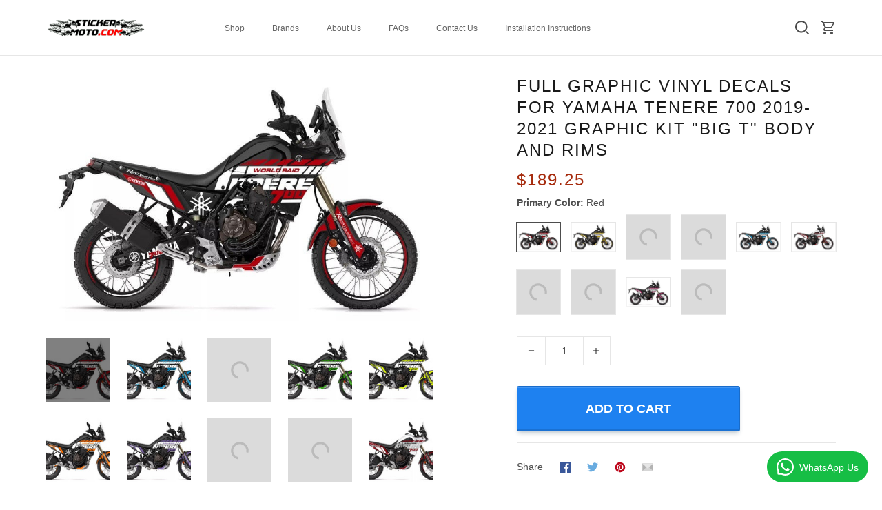

--- FILE ---
content_type: text/html; charset=utf-8
request_url: https://stickermoto.com/products/full-graphic-vinyl-decals-for-yamaha-tenere-700-2019-2021-graphic-kit-big-t-body-and-rims-1
body_size: 79063
content:
<!DOCTYPE html>
<html  lang="en">
  <head>
    <meta charset="UTF-8"/>
    <meta name="viewport" content="width=device-width, initial-scale=1.0, maximum-scale=1.0, user-scalable=0, viewport-fit=cover"/>
    
    <link rel="preload" as="image" fetchPriority="high" imageSrcSet="https://img.thesitebase.net/10302/10302295/themes/180x180@1759278552757a258479.png 1x, https://img.thesitebase.net/10302/10302295/themes/180x180_x2@1759278552757a258479.png 2x" imageSizes="100vw">
<link rel="preload" as="image" fetchPriority="high" imageSrcSet="https://img.thesitebase.net/10302/10302295/products/ver_1/0x540@16470478078b118ffdbb.jpeg 540w, https://img.thesitebase.net/10302/10302295/products/ver_1/0x720@16470478078b118ffdbb.jpeg 720w, https://img.thesitebase.net/10302/10302295/products/ver_1/0x900@16470478078b118ffdbb.jpeg 900w, https://img.thesitebase.net/10302/10302295/products/ver_1/0x1080@16470478078b118ffdbb.jpeg 1080w, https://img.thesitebase.net/10302/10302295/products/ver_1/0x1296@16470478078b118ffdbb.jpeg 1296w, https://img.thesitebase.net/10302/10302295/products/ver_1/0x1512@16470478078b118ffdbb.jpeg 1512w, https://img.thesitebase.net/10302/10302295/products/ver_1/0x1728@16470478078b118ffdbb.jpeg 1728w, https://img.thesitebase.net/10302/10302295/products/ver_1/0x2048@16470478078b118ffdbb.jpeg 2048w, https://img.thesitebase.net/10302/10302295/products/ver_1/0x720@16470478078b118ffdbb.jpeg 720w" imageSizes="100vw">
    <title>Full Graphic Vinyl Decals for Yamaha Tenere 700 2019-2021 Graphic kit  - Stickermoto.com</title>
<style>
    :root {
      --color-page-content-text-rgb: 77, 77, 77;
      --color-main-menu-rgb: 102, 102, 102;
      --color-footer-links-rgb: 255, 255, 255;
      --color-footer-background-rgb: 30, 129, 240;

      --color-footer-social-icon: #000000;
      --color-announcement-bar-background: #1E81F0;
      --color-announcement-message-text: #ffffff;
      --color-background: #ffffff;
      --color-banner-buttons: #1E81F0;
      --color-banner-buttons-label: #ffffff;
      --color-buttons: #1E81F0;
      --color-buttons-label: #ffffff;
      --color-cart-goal-background: #3fbc1a;
      --color-compare-at-price: #999999;
      --color-footer-background: #1E81F0;
      --color-footer-headings: #FFFFFF;
      --color-footer-links: #FFFFFF;
      --color-footer-text: #FFFFFF;
      --color-links: #1a1a1a;
      --color-logo-text: #1a1a1a;
      --color-main-menu: #666666;
      --color-menu-background: #ffffffe6;
      --color-mini-cart-background: #ffffff;
      --color-mini-cart-button: #1E81F0;
      --color-mini-cart-button-label: #ffffff;
      --color-newsletter-section-background: #f4f4f4;
      --color-page-content-text: #4D4D4D;
      --color-page-headings: #1a1a1a;
      --color-price: #a62b0d;
      --color-product-description-background: #F2F2F2;
      --color-sale-price: #ffffff;
      --color-top-bar-background: #f4f4f4;
      --color-top-menu: #1a1a1a;
      --type-button-base_family: Arial;
      --type-header-family: Arial;
      --type-base-family: Arial;

      --type-base-size: 14px;
      --type-base-weight: 400;
      --type-base-style: normal;
      --header-font-weight: 400;
      --header-font-style: normal;
      --header-text-transform: uppercase;
      --button-font-weight: 400;
      --button-font-style: normal;
      --button-text-transform: uppercase;
      --a-hover: #0b509d;
      --a-footer-hover: #cccccc;
      --quantity-icon-fill: #4d4d4d;
      --quantity-num-active-color: #4d4d4d;
      --button-outline-color: #343434;
      --login-contact-area-hover: #000000;
      --mobile-nav-toggle-hover: #333333;
      --product-cart-name-hover: #000000;
      --cart-drawer-quantity-icon-fill: #4d4d4d;
      --cart-drawer-quantity-num-active-color: #4d4d4d;
      --go-to-cart-btn-outline-color: #4d4d4d;
      --sb-lazy-before-backgroud-color: #dbdbdb;
      --product-dropdown-active-color: #4d4d4d;
      --site-nav-link-hover: #333333;
      --site-nav-dropdown-great-grandchild-hover-color: #f5f5f5;
      --site-nav-dropdown-great-grandchild-hover-background-color: #333333;
      --logo-text-hover: #000000;
      --share-rule-dropdown-boxshadow: 0, 0, 0;
      --loading-spinner-border-color: #c4c4c4;
      --loading-spinner-border-top-color: #000000;
      --currency-dropdown-item-span-color: #cccccc;
      --currency-dropdown-item-hover-background-color: 0, 0, 0;
      --product-cart-name-a-hover: #000000;
      --collection-product-title-hover: #000000;
      --testimonial-container-a-hover: #0b509d;
      --collection-name-hover: #000000;
      --product-option-active-color: #4d4d4d;
      --product-image-option-color: #4d4d4d;
      --quantity-color: #1A1A1A;
      --product-cart-remove-color: #1A1A1A;
      --product-dropdown-select-color: #1A1A1A;
      --product-option-color: #1A1A1A;
      --btn-outline-after-border-color: #1A1A1A;
      --control-minicart-background: #1A1A1A;
      --cart-drawer-icon-text-color: #666666;
      --search-border-color: #1A1A1A;
      --header-icon-fill: #4D4D4D;
      --search-input-color: #4D4D4D;
      --search-input-color-2: #BFBFBF;
      --search-input-color-3: rgba(0, 0, 0, 0.3);
      --embase-header-base-size: 3.4285714285714284em;
      --embase-header-base-size-67: 2.2857142857142856em;
      --embase-header-base-size-50: 1.7142857142857142em;
      --embase-header-base-size-35: 1.1428571428571428em;
      --embase-header-base-size-30: 1em;
      --embase-header-base-size-25: 0.8571428571428571em;
      --checkmark-gray-600: url(&quot;data:image&#x2F;svg+xml;base64,[base64]&quot;);
      --checkmark-color-page-content-text: url(&quot;data:image&#x2F;svg+xml;base64,[base64]&quot;);
      --indeterminate-gray-600: url(&quot;data:image&#x2F;svg+xml;base64,PHN2ZyB4bWxucz0iaHR0cDovL3d3dy53My5vcmcvMjAwMC9zdmciIHZpZXdCb3g9IjAgMCAxIDEiPjxyZWN0IHN0eWxlPSJmaWxsOiAjNjY2NjY2IiB3aWR0aD0iMC43IiBoZWlnaHQ9IjAuMiIgeD0iLjE1IiB5PSIuNCI+PC9yZWN0Pjwvc3ZnPg==&quot;);

      --btn-common-color: #0e68cd;
      --cart-common-color: #0e68cd;
      --banner-common-color: #0e68cd;
      --newsletter-common-color: #0e68cd;
      --checkout-color: #1E81F0;
      --page-content-text-lighten-60: #e6e6e6;
      --color-button-lighten-50: #ffffff;
      --header-common-background-color: rgba(255, 255, 255, 0.9);
      --blog-title-font-size: 24px;
      --blog-sub-title-font-size: 16px;
    }
  </style>
<link rel="canonical" href="https://stickermoto.com/products/full-graphic-vinyl-decals-for-yamaha-tenere-700-2019-2021-graphic-kit-big-t-body-and-rims-1">
<link rel="shortcut icon" href="https://img.thesitebase.net/files/10302295/2022/03/13/1647205190563cae94a6.png">
<link rel="icon" href="https://img.thesitebase.net/files/10302295/2022/03/13/1647205190563cae94a6.png">
<meta property="og:type" content="product">
<meta property="og:title" content="Full Graphic Vinyl Decals for Yamaha Tenere 700 2019-2021 Graphic kit  - Stickermoto.com">
<meta property="og:url" content="https://stickermoto.com/products/full-graphic-vinyl-decals-for-yamaha-tenere-700-2019-2021-graphic-kit-big-t-body-and-rims-1">
<meta name="twitter:card" content="summary_large_image">
<meta name="twitter:title" content="Full Graphic Vinyl Decals for Yamaha Tenere 700 2019-2021 Graphic kit  - Stickermoto.com">
<meta name="description" content="Custom Motorcycle Graphics Kit with Rim Decals
Elevate your ride&rsquo;s style with our premium graphics kit, Each kit is crafted from durable, high-quality Oracal vinyl, delivering vibrant colors and a long-lasting finish that can handle whatever the road throws at it.
Key Features: Perfect Fit: Tailored specificall">
<meta itemprop="description" content="Custom Motorcycle Graphics Kit with Rim Decals
Elevate your ride&rsquo;s style with our premium graphics kit, Each kit is crafted from durable, high-quality Oracal vinyl, delivering vibrant colors and a long-lasting finish that can handle whatever the road throws at it.
Key Features: Perfect Fit: Tailored specificall">
<meta property="og:description" content="Custom Motorcycle Graphics Kit with Rim Decals
Elevate your ride&rsquo;s style with our premium graphics kit, Each kit is crafted from durable, high-quality Oracal vinyl, delivering vibrant colors and a long-lasting finish that can handle whatever the road throws at it.
Key Features: Perfect Fit: Tailored specificall">
<meta name="twitter:description" content="Custom Motorcycle Graphics Kit with Rim Decals
Elevate your ride&rsquo;s style with our premium graphics kit, Each kit is crafted from durable, high-quality Oracal vinyl, delivering vibrant colors and a long-lasting finish that can handle whatever the road throws at it.
Key Features: Perfect Fit: Tailored specificall">
<meta itemprop="image" content="https://img.thesitebase.net/10302/10302295/products/ver_1/16470478078b118ffdbb.jpeg">
<meta property="og:image" content="https://img.thesitebase.net/10302/10302295/products/ver_1/16470478078b118ffdbb.jpeg">
<meta name="twitter:image" content="https://img.thesitebase.net/10302/10302295/products/ver_1/16470478078b118ffdbb.jpeg">
<meta name="referrer" content="strict-origin-when-cross-origin">
<meta itemprop="name" content="Stickermoto.com">
<meta property="og:site_name" content="Stickermoto.com">
<meta property="og:amount" content="189.25">
<meta property="og:currency" content="USD">
<script type="application/ld+json">{"@context":"https://schema.org/","@type":"Product","name":"Full Graphic Vinyl Decals for Yamaha Tenere 700 2019-2021 Graphic kit ","image":"https://img.thesitebase.net/10302/10302295/products/ver_1/16470478078b118ffdbb.jpeg","description":"Custom Motorcycle Graphics Kit with Rim Decals\nElevate your ride&rsquo;s style with our premium graphics kit, Each kit is crafted from durable, high-quality Oracal vinyl, delivering vibrant colors and a long-lasting finish that can handle whatever the road throws at it.\nKey Features:\n\n Perfect Fit: Tailored specificall","sku":"1000008026114067","brand":{"@type":"Brand","name":"decalgo"},"offers":{"@type":"Offer","url":"https://stickermoto.com/products/full-graphic-vinyl-decals-for-yamaha-tenere-700-2019-2021-graphic-kit-big-t-body-and-rims-1","priceCurrency":"USD","price":"189.25","priceValidUntil":"2027-01-30","itemCondition":"https://schema.org/NewCondition","availability":"https://schema.org/InStock"}}</script>
    
<link id="google-font" href="https://fonts.googleapis.com/css?family=.|Arial%3Aregular%7CArial%3Aregular%7CArial%3Aregular&display=swap" rel="stylesheet" type="text/css" />
<style id="critical-css">.VueCarousel{display:flex;flex-direction:column;position:relative}.VueCarousel--reverse{flex-direction:column-reverse}.VueCarousel-wrapper{width:100%;position:relative;overflow:hidden}.VueCarousel-inner{display:flex;flex-direction:row;align-items:flex-start;backface-visibility:hidden}.VueCarousel-inner--center{justify-content:center}.VueCarousel-slide{flex-basis:inherit;flex-grow:0;flex-shrink:0;user-select:none;backface-visibility:hidden;-webkit-touch-callout:none;-webkit-tap-highlight-color:rgba(0,0,0,0);outline:none}.VueCarousel-slide-adjustableHeight{display:block;flex-basis:auto;width:100%}.VueCarousel-navigation-button{position:absolute;top:50%;box-sizing:border-box;color:#000;text-decoration:none;-webkit-appearance:none;appearance:none;border:none;background-color:transparent;padding:0;cursor:pointer;outline:none}.VueCarousel-navigation-button:focus{outline:none}.VueCarousel-navigation-next{right:0;transform:translateY(-50%) translate(100%);font-family:BlinkMacSystemFont,-apple-system,Segoe UI,Roboto,Oxygen,Ubuntu,Cantarell,Fira Sans,Droid Sans,Helvetica Neue,Helvetica,Arial,sans-serif}.VueCarousel-navigation-prev{left:0;transform:translateY(-50%) translate(-100%);font-family:BlinkMacSystemFont,-apple-system,Segoe UI,Roboto,Oxygen,Ubuntu,Cantarell,Fira Sans,Droid Sans,Helvetica Neue,Helvetica,Arial,sans-serif}.VueCarousel-navigation--disabled{opacity:.5;cursor:default}.VueCarousel-pagination{width:100%;text-align:center}.VueCarousel-pagination--top-overlay{position:absolute;top:0}.VueCarousel-pagination--bottom-overlay{position:absolute;bottom:0}.VueCarousel-dot-container{display:inline-block;margin:0 auto;padding:0}.VueCarousel-dot{display:inline-block;cursor:pointer;-webkit-appearance:none;appearance:none;border:none;background-clip:content-box;box-sizing:content-box;padding:0;border-radius:100%;outline:none}.VueCarousel-dot:focus{outline:none}.bounding-box{display:none}@media (min-width: 720px){.bounding-box{display:block;background:rgba(255,255,255,.4);border:1px solid #4d4d4d;pointer-events:none}}[id=v-progressbar]{pointer-events:none}[id=v-progressbar] .v-p-bar{position:fixed;top:0;left:0;width:100%;height:2px;background:#29d;z-index:1031}[id=v-progressbar] .v-p-peg{display:block;position:absolute;right:0;width:100px;height:100%;box-shadow:0 0 10px #29d,0 0 5px #29d;opacity:1;transform:rotate(3deg) translateY(-4px)}*,*:before,*:after{box-sizing:border-box}main{display:block}html{position:relative;font-size:var(--type-base-size);-webkit-font-smoothing:antialiased;-moz-osx-font-smoothing:grayscale;text-rendering:optimizeLegibility}body{margin:0;font-family:var(--type-base-family);font-size:var(--type-base-size);font-weight:var(--type-base-weight);font-style:var(--type-base-style);line-height:1.5;color:var(--color-page-content-text);text-align:left;background-color:var(--color-background);-webkit-text-size-adjust:100%;-webkit-tap-highlight-color:rgba(0,0,0,0)}body .sm-survey,body .crisp-client{display:none}[tabindex="-1"]:focus:not(:focus-visible){outline:0!important}hr{margin:1rem 0;color:inherit;background-color:currentColor;border:0;opacity:.25}hr:not([size]){height:1px}h6,.h6,h5,.h5,h4,.h4,h3,.h3,h2,.h2,h1,.h1{font-family:var(--type-header-family);font-weight:var(--header-font-weight);font-style:var(--header-font-style);text-transform:var(--header-text-transform);margin-top:0;margin-bottom:.5rem;line-height:1.3;color:var(--color-page-headings)}h1,.h1{font-size:var(--embase-header-base-size)}h2,.h2{font-size:var(--embase-header-base-size-67)}h3,.h3{font-size:var(--embase-header-base-size-50)}h4,.h4{font-size:var(--embase-header-base-size-35)}h5,.h5{font-size:var(--embase-header-base-size-30)}h6,.h6{font-size:var(--embase-header-base-size-25)}p{margin-top:0;margin-bottom:1rem}abbr[title],abbr[data-original-title]{text-decoration:underline;text-decoration:underline dotted;cursor:help;border-bottom:0;text-decoration-skip-ink:none}address{margin-bottom:1rem;font-style:normal;line-height:inherit}ol,ul,dl{margin-top:0;margin-bottom:1rem}ol ol,ul ul,ol ul,ul ol{margin-bottom:0}dt{font-weight:700}dd{margin-bottom:.5rem;margin-left:0}blockquote{margin:0 0 1rem}b,strong{font-weight:800}small{font-size:80%}sub,sup{position:relative;font-size:75%;line-height:0;vertical-align:baseline}sub{bottom:-.25em}sup{top:-.5em}a{color:var(--color-buttons);text-decoration:none;background-color:transparent}a:hover{color:var(--a-hover);text-decoration:underline}a.link-initial{text-decoration:none;color:initial}a:not([href]):not([tabindex]),a:not([href]):not([tabindex]):hover,a:not([href]):not([tabindex]):focus{color:inherit;text-decoration:none;outline:0}pre,code,kbd,samp{font-family:var(--type-base-family);font-size:1em}pre{margin-top:0;margin-bottom:1rem;overflow:auto}figure{margin:0 0 1rem}img,embed,object,video{height:auto;max-width:100%;border-style:none}svg{overflow:hidden;vertical-align:middle}table{border-collapse:collapse}caption{padding-top:.75rem;padding-bottom:.75rem;color:#666;text-align:left;caption-side:bottom}th{text-align:inherit}label{display:inline-block;margin-bottom:.5rem}button{border-radius:0;background:transparent;border:none}button:focus{outline:1px dotted;outline:5px auto -webkit-focus-ring-color}input,button,select,optgroup,textarea{margin:0;font-family:var(--type-base-family);font-size:inherit;line-height:inherit}select{-moz-appearance:none;-webkit-appearance:none}select::-ms-expand{display:none}button,input{overflow:visible}select:focus,input:focus{outline:none}input,textarea{border:1px solid #E6E6E6;background-color:transparent;font-size:12px;padding-left:16px;min-height:40px}input:focus,textarea:focus{outline:none}::-webkit-input-placeholder{color:rgba(0,0,0,.3)}:-ms-input-placeholder{color:rgba(0,0,0,.3)}::placeholder{color:rgba(0,0,0,.3)}button,select{text-transform:none}select{word-wrap:normal}button,[type=button],[type=reset],[type=submit]{-webkit-appearance:button}button:not(:disabled),[type=button]:not(:disabled),[type=reset]:not(:disabled),[type=submit]:not(:disabled){cursor:pointer}button::-moz-focus-inner,[type=button]::-moz-focus-inner,[type=reset]::-moz-focus-inner,[type=submit]::-moz-focus-inner{padding:0;border-style:none}input[type=radio],input[type=checkbox]{box-sizing:border-box;padding:0}input[type=date],input[type=time],input[type=datetime-local],input[type=month]{-webkit-appearance:listbox}textarea{padding-top:8px;overflow:auto;resize:vertical}fieldset{min-width:0;padding:0;margin:0;border:0}legend{display:block;width:100%;max-width:100%;padding:0;margin-bottom:.5rem;font-size:1.5rem;line-height:inherit;color:inherit;white-space:normal}progress{vertical-align:baseline}[type=number]::-webkit-inner-spin-button,[type=number]::-webkit-outer-spin-button{height:auto;-webkit-appearance:none;margin:0}[type=number]{-moz-appearance:textfield}[type=search]{outline-offset:-2px;-webkit-appearance:none}[type=search]::-webkit-search-decoration{-webkit-appearance:none}::-webkit-file-upload-button{font:inherit;-webkit-appearance:button}output{display:inline-block}summary{display:list-item;cursor:pointer}template{display:none}[hidden]{display:none!important}.VueCarousel .VueCarousel-navigation-button{background-color:transparent!important;width:32px;height:56px;overflow:hidden}.VueCarousel .VueCarousel-navigation-button:before{content:"";position:absolute;top:0;width:56px;height:56px;border-radius:50%;background-color:rgba(0,0,0,.1)!important}.VueCarousel .VueCarousel-navigation-button:hover{opacity:.5!important}.VueCarousel .VueCarousel-navigation-button i{position:relative;z-index:2}.VueCarousel .VueCarousel-navigation-button svg{position:relative;width:32px;height:32px}.VueCarousel .VueCarousel-navigation-button.VueCarousel-navigation-prev{left:32px}.VueCarousel .VueCarousel-navigation-button.VueCarousel-navigation-prev:before{right:0}.VueCarousel .VueCarousel-navigation-button.VueCarousel-navigation-prev svg{right:2px}.VueCarousel .VueCarousel-navigation-button.VueCarousel-navigation-next{right:32px}.VueCarousel .VueCarousel-navigation-button.VueCarousel-navigation-next:before{left:0}.VueCarousel .VueCarousel-navigation-button.VueCarousel-navigation-next svg{left:2px}.VueCarousel .VueCarousel-navigation-button.VueCarousel-navigation--disabled{opacity:.5;cursor:not-allowed}.VueCarousel.roller-pagination .VueCarousel-dot-container .VueCarousel-dot{padding:5px!important}.VueCarousel.roller-pagination .VueCarousel-dot-container .VueCarousel-dot button:focus{outline:none}.roller-slider .VueCarousel .VueCarousel-slide{padding-top:56.25%}.roller-slider .VueCarousel .VueCarousel-slide img{width:100%;height:100%;position:absolute;top:0;right:0;left:0;bottom:0;object-fit:cover}.container-fluid .VueCarousel{margin-right:-12px;margin-left:-12px}table.table-bordered{width:100%;margin-bottom:1rem;background-color:transparent;border:1px solid #E6E6E6}table.table-bordered th,table.table-bordered td{padding:.75rem;vertical-align:top;border:1px solid #E6E6E6}table.table-bordered thead td{border-bottom-width:2px}table.table-bordered thead th{vertical-align:bottom;border-bottom:2px solid #E6E6E6}table.table-bordered tbody+tbody{border-top:2px solid #E6E6E6}.image.sb-lazy:not([src]),.sb-lazy:not([src]){padding-top:100%;overflow:hidden}.image.sb-lazy:not([src]):before,.sb-lazy:not([src]):before{content:"";position:absolute;top:0;left:0;right:0;bottom:0;background-color:var(--sb-lazy-before-backgroud-color)}.image:not(.progressive).loading,.sb-lazy:not(.progressive)[lazy=loading]{background-color:var(--sb-lazy-before-backgroud-color);background-image:url(https://cdn.thesitebase.net/next/themes/2/236/36563/assets/rolling-DHiwz_5f.svg);background-repeat:no-repeat;background-position:center;transition:.375s opacity ease}.image:not(.progressive),.sb-lazy:not(.progressive)[lazy=loaded]{animation:lazy-fade-in both 1s}.image.error,.sb-lazy[lazy=error]{animation:lazy-fade-in both 1s}.m0{margin:0}.m5{margin:5px}.m10{margin:10px}.mx5{margin-left:5px;margin-right:5px}.mx8{margin-left:8px;margin-right:8px}.mx10{margin-left:10px;margin-right:10px}.mx16{margin-left:16px;margin-right:16px}.mx24{margin-left:24px;margin-right:24px}.my6{margin-top:6px;margin-bottom:6px}.my12{margin-top:12px;margin-bottom:12px}.my16{margin-top:16px;margin-bottom:16px}.my24{margin-top:24px;margin-bottom:24px}.my40{margin-top:40px;margin-bottom:40px}.mt0{margin-top:0}.mt5{margin-top:5px}.mt8{margin-top:8px}.mt10{margin-top:10px}.mt12{margin-top:12px}.mt16{margin-top:16px}.mt20{margin-top:20px}.mt24{margin-top:24px}.mt32{margin-top:32px}.mt40{margin-top:40px}.mt48{margin-top:48px}.mt128{margin-top:128px}.mb0{margin-bottom:0}.mb4{margin-bottom:4px}.mb5{margin-bottom:5px}.mb8{margin-bottom:8px}.mb10{margin-bottom:10px}.mb12{margin-bottom:12px}.mb15{margin-bottom:15px}.mb16{margin-bottom:16px}.mb20{margin-bottom:20px}.mb24{margin-bottom:24px}.mb30{margin-bottom:30px}.mb32{margin-bottom:32px}.mb35{margin-bottom:35px}.mb36{margin-bottom:36px}.mb40{margin-bottom:40px}.mb45{margin-bottom:45px}.mb48{margin-bottom:48px}.mb55{margin-bottom:55px}.mb60{margin-bottom:60px}.mb96{margin-bottom:96px}.mb128{margin-bottom:128px}.ml-1{margin-left:-1px}.ml5{margin-left:5px}.ml8{margin-left:8px}.ml10{margin-left:10px}.ml12{margin-left:12px}.ml16{margin-left:16px}.ml24{margin-left:24px}.mr5{margin-right:5px}.mr8{margin-right:8px}.mr10{margin-right:10px}.mr12{margin-right:12px}.mr15{margin-right:15px}.mr16{margin-right:16px}.mr24{margin-right:24px}.p0{padding:0}.p6{padding:6px}.p8{padding:8px}.p10{padding:10px}.p12{padding:12px}.p16{padding:16px}.p20{padding:20px}.px0{padding-left:0;padding-right:0}.px6{padding-left:6px;padding-right:6px}.px8{padding-left:8px;padding-right:8px}.px10{padding-left:10px;padding-right:10px}.px12{padding-left:12px;padding-right:12px}.px15{padding-left:15px;padding-right:15px}.px16{padding-left:16px;padding-right:16px}.px55{padding-left:55px;padding-right:55px}.py5{padding-top:5px;padding-bottom:5px}.py10{padding-top:10px;padding-bottom:10px}.py12{padding-top:12px;padding-bottom:12px}.py24{padding-top:24px;padding-bottom:24px}.py40{padding-top:40px;padding-bottom:40px}.py65{padding-top:65px;padding-bottom:65px}.pt15{padding-top:15px}.pt20{padding-top:20px}.pt24{padding-top:24px}.pt40{padding-top:40px}.pb10{padding-bottom:10px}.pb16{padding-bottom:16px}.pb40{padding-bottom:40px}.pr5{padding-right:5px}.pr16{padding-right:16px}.pr40{padding-right:40px}.pr42{padding-right:42px}.pl0{padding-left:0}.pl6{padding-left:6px}.pl12{padding-left:12px}.pl16{padding-left:16px}.pl40{padding-left:40px}.has-text-weight-light{font-weight:300}.has-text-weight-normal{font-weight:400}.has-text-weight-medium{font-weight:500}.has-text-weight-semibold{font-weight:600}.has-text-weight-bold{font-weight:700}.is-capitalized{text-transform:capitalize}.is-lowercase{text-transform:lowercase}.is-uppercase{text-transform:uppercase}.is-italic{font-style:italic}.display-1{font-size:3rem}.display-2{font-size:2.5rem}.display-3{font-size:2rem}.display-4{font-size:1.5rem}.display-5{font-size:1.25rem}.display-6{font-size:1rem}.display-7{font-size:.75rem}.display-8{font-size:.875rem}.display-9{font-size:.625rem}.display-10{font-size:.85714em}.has-text-blue{color:#285f8a}a.has-text-blue:hover,a.has-text-blue:focus{color:#1d4462}.has-background-blue{background-color:#285f8a}.has-text-indigo{color:#6610f2}a.has-text-indigo:hover,a.has-text-indigo:focus{color:#510bc4}.has-background-indigo{background-color:#6610f2}.has-text-purple{color:#6f42c1}a.has-text-purple:hover,a.has-text-purple:focus{color:#59339d}.has-background-purple{background-color:#6f42c1}.has-text-pink{color:#e83e8c}a.has-text-pink:hover,a.has-text-pink:focus{color:#d91a72}.has-background-pink{background-color:#e83e8c}.has-text-red{color:#dc3545}a.has-text-red:hover,a.has-text-red:focus{color:#bd2130}.has-background-red{background-color:#dc3545}.has-text-orange{color:#fd7e14}a.has-text-orange:hover,a.has-text-orange:focus{color:#dc6502}.has-background-orange{background-color:#fd7e14}.has-text-yellow{color:#ffc107}a.has-text-yellow:hover,a.has-text-yellow:focus{color:#d39e00}.has-background-yellow{background-color:#ffc107}.has-text-green{color:#28a745}a.has-text-green:hover,a.has-text-green:focus{color:#1e7e34}.has-background-green{background-color:#28a745}.has-text-teal{color:#20c997}a.has-text-teal:hover,a.has-text-teal:focus{color:#199d76}.has-background-teal{background-color:#20c997}.has-text-cyan{color:#3f79a6}a.has-text-cyan:hover,a.has-text-cyan:focus{color:#315e81}.has-background-cyan{background-color:#3f79a6}.has-text-white{color:#fff}a.has-text-white:hover,a.has-text-white:focus{color:#e6e6e6}.has-background-white{background-color:#fff}.has-text-whisper{color:#e6e6e6}a.has-text-whisper:hover,a.has-text-whisper:focus{color:#cdcdcd}.has-background-whisper{background-color:#e6e6e6}.has-text-gray-nobel{color:#999}a.has-text-gray-nobel:hover,a.has-text-gray-nobel:focus{color:gray}.has-background-gray-nobel{background-color:#999}.has-text-gray{color:#666}a.has-text-gray:hover,a.has-text-gray:focus{color:#4d4d4d}.has-background-gray{background-color:#666}.has-text-gray-dark{color:#4d4d4d}a.has-text-gray-dark:hover,a.has-text-gray-dark:focus{color:#343434}.has-background-gray-dark{background-color:#4d4d4d}.has-text-gray-nero{color:#1a1a1a}a.has-text-gray-nero:hover,a.has-text-gray-nero:focus{color:#010101}.has-background-gray-nero{background-color:#1a1a1a}.text-align-center{text-align:center}.text-align-justify{text-align:justify}.text-align-left{text-align:left}.text-align-right{text-align:right}.hidden{display:none!important}@media (min-width: 576px){.text-align-center-sm{text-align:center}.text-align-justify-sm{text-align:justify}.text-align-left-sm{text-align:left}.text-align-right-sm{text-align:right}.hidden-sm{display:none!important}}@media (min-width: 720px){.text-align-center-md{text-align:center}.text-align-justify-md{text-align:justify}.text-align-left-md{text-align:left}.text-align-right-md{text-align:right}.hidden-md{display:none!important}}@media (min-width: 1025px){.text-align-center-lg{text-align:center}.text-align-justify-lg{text-align:justify}.text-align-left-lg{text-align:left}.text-align-right-lg{text-align:right}.hidden-lg{display:none!important}}@media (min-width: 1200px){.text-align-center-xl{text-align:center}.text-align-justify-xl{text-align:justify}.text-align-left-xl{text-align:left}.text-align-right-xl{text-align:right}.hidden-xl{display:none!important}}.flex{display:flex}.flex-grow{flex:1 0 auto}.flex-basis{flex:0 0 auto}.flex-1{flex:1}.flex-wrap{flex-wrap:wrap}.flex-nowrap{flex-wrap:nowrap}.items-center{align-items:center}.items-start{align-items:flex-start}.items-stretch{align-items:stretch}.justify-center{justify-content:center}.justify-start{justify-content:flex-start}.justify-end{justify-content:flex-end}.justify-space-between{justify-content:space-between}.flow-column{flex-flow:column}.flow-wrap{flex-flow:wrap}.w-100{width:100%}.h-100{height:100%}.h-100vh{height:100vh}.relative{position:relative}.absolute{position:absolute}.fixed{position:fixed}.d-block{display:block}.align-center{align-items:center}.align-end{align-items:flex-end}.white-space-pre-line{white-space:pre-line}.direction-column{flex-direction:column}.row-reverse{flex-direction:row-reverse}.word-break-all{word-break:break-all}.decoration-none{text-decoration:none}.decoration-underline{text-decoration:underline}.\:hover-no-underline:hover{text-decoration:none}.\:hover-underline:hover{text-decoration:underline}.list-style-none{list-style:none}.ls-2{letter-spacing:2px}.clearfix{overflow:auto}.float-left{float:left}.float-right{float:right}.image-wrap{overflow:hidden;margin-left:auto;margin-right:auto;max-width:100%;line-height:0}.pointer{cursor:pointer}.cursor-zoom-in{cursor:zoom-in}.svg-24{width:24px;height:24px}.svg-16{width:16px;height:16px}.svg-14{width:14px;height:14px}.upsell-color-product-name{color:var(--color-page-headings)!important}.upsell-color-price{color:var(--color-price)!important}.upsell-color-link{color:var(--color-links)!important}.upsell-custom-option__price{color:var(--color-price)!important}.upsell-color-compare-price{color:var(--color-compare-at-price)!important}.is-noscroll{overflow-y:hidden}.chevron{border-style:solid;border-width:1px 1px 0 0;display:inline-block;height:8px;width:8px}.chevron.chevron-up{background:url(https://cdn.thesitebase.net/next/themes/2/236/36563/assets/chevron-up-ClCx_MU0.svg) 4px 6px no-repeat}.chevron.chevron-down{background:url(https://cdn.thesitebase.net/next/themes/2/236/36563/assets/chevron-down-BhCDD472.svg) 4px 6px no-repeat}.chevron.chevron-top{transform:rotate(-45deg)}.chevron.chevron-right{transform:rotate(45deg)}.chevron.chevron-bottom{transform:rotate(135deg)}.chevron.chevron-left{transform:rotate(-135deg)}.brdr-cl-black{border-color:#000}.cl-white{color:#fff}.cl-red{color:#dc3545}.cl-green{color:#28a745}.container{width:100%;padding-right:12px;padding-left:12px;margin-right:auto;margin-left:auto}@media (min-width: 576px){.container{max-width:570px}}@media (min-width: 720px){.container{max-width:720px}}@media (min-width: 1025px){.container{max-width:990px}}@media (min-width: 1200px){.container{max-width:1170px}}.container-fluid{width:100%;padding-right:12px;padding-left:12px;margin-right:auto;margin-left:auto}.row{display:flex;flex-wrap:wrap;margin-right:-12px;margin-left:-12px}.no-gutters{margin-right:0;margin-left:0}.no-gutters>.col,.no-gutters>[class*=col-]{padding-right:0;padding-left:0}.no-padding{padding-left:0;padding-right:0}.col-xl,.col-xl-auto,.col-xl-one-fifth,.col-xl-12,.col-xl-11,.col-xl-10,.col-xl-9,.col-xl-8,.col-xl-7,.col-xl-6,.col-xl-5,.col-xl-4,.col-xl-3,.col-xl-2,.col-xl-1,.col-lg,.col-lg-auto,.col-lg-one-fifth,.col-lg-12,.col-lg-11,.col-lg-10,.col-lg-9,.col-lg-8,.col-lg-7,.col-lg-6,.col-lg-5,.col-lg-4,.col-lg-3,.col-lg-2,.col-lg-1,.col-md,.col-md-auto,.col-md-one-fifth,.col-md-12,.col-md-11,.col-md-10,.col-md-9,.col-md-8,.col-md-7,.col-md-6,.col-md-5,.col-md-4,.col-md-3,.col-md-2,.col-md-1,.col-sm,.col-sm-auto,.col-sm-one-fifth,.col-sm-12,.col-sm-11,.col-sm-10,.col-sm-9,.col-sm-8,.col-sm-7,.col-sm-6,.col-sm-5,.col-sm-4,.col-sm-3,.col-sm-2,.col-sm-1,.col,.col-auto,.col-one-fifth,.col-12,.col-11,.col-10,.col-9,.col-8,.col-7,.col-6,.col-5,.col-4,.col-3,.col-2,.col-1{position:relative;width:100%;padding-right:12px;padding-left:12px}.col{flex-basis:0;flex-grow:1;max-width:100%}.col-auto{flex:0 0 auto;width:auto;max-width:100%}.col-one-fifth{flex:0 0 20%;max-width:20%}.col-1{flex:0 0 8.3333333333%;max-width:8.3333333333%}.col-2{flex:0 0 16.6666666667%;max-width:16.6666666667%}.col-3{flex:0 0 25%;max-width:25%}.col-4{flex:0 0 33.3333333333%;max-width:33.3333333333%}.col-5{flex:0 0 41.6666666667%;max-width:41.6666666667%}.col-6{flex:0 0 50%;max-width:50%}.col-7{flex:0 0 58.3333333333%;max-width:58.3333333333%}.col-8{flex:0 0 66.6666666667%;max-width:66.6666666667%}.col-9{flex:0 0 75%;max-width:75%}.col-10{flex:0 0 83.3333333333%;max-width:83.3333333333%}.col-11{flex:0 0 91.6666666667%;max-width:91.6666666667%}.col-12{flex:0 0 100%;max-width:100%}.order-first{order:-1}.order-last{order:13}.order-0{order:0}.order-1{order:1}.order-2{order:2}.order-3{order:3}.order-4{order:4}.order-5{order:5}.order-6{order:6}.order-7{order:7}.order-8{order:8}.order-9{order:9}.order-10{order:10}.order-11{order:11}.order-12{order:12}.offset-1{margin-left:8.3333333333%}.offset-2{margin-left:16.6666666667%}.offset-3{margin-left:25%}.offset-4{margin-left:33.3333333333%}.offset-5{margin-left:41.6666666667%}.offset-6{margin-left:50%}.offset-7{margin-left:58.3333333333%}.offset-8{margin-left:66.6666666667%}.offset-9{margin-left:75%}.offset-10{margin-left:83.3333333333%}.offset-11{margin-left:91.6666666667%}@media (min-width: 576px){.col-sm{flex-basis:0;flex-grow:1;max-width:100%}.col-sm-auto{flex:0 0 auto;width:auto;max-width:100%}.col-sm-one-fifth{flex:0 0 20%;max-width:20%}.col-sm-1{flex:0 0 8.3333333333%;max-width:8.3333333333%}.col-sm-2{flex:0 0 16.6666666667%;max-width:16.6666666667%}.col-sm-3{flex:0 0 25%;max-width:25%}.col-sm-4{flex:0 0 33.3333333333%;max-width:33.3333333333%}.col-sm-5{flex:0 0 41.6666666667%;max-width:41.6666666667%}.col-sm-6{flex:0 0 50%;max-width:50%}.col-sm-7{flex:0 0 58.3333333333%;max-width:58.3333333333%}.col-sm-8{flex:0 0 66.6666666667%;max-width:66.6666666667%}.col-sm-9{flex:0 0 75%;max-width:75%}.col-sm-10{flex:0 0 83.3333333333%;max-width:83.3333333333%}.col-sm-11{flex:0 0 91.6666666667%;max-width:91.6666666667%}.col-sm-12{flex:0 0 100%;max-width:100%}.order-sm-first{order:-1}.order-sm-last{order:13}.order-sm-0{order:0}.order-sm-1{order:1}.order-sm-2{order:2}.order-sm-3{order:3}.order-sm-4{order:4}.order-sm-5{order:5}.order-sm-6{order:6}.order-sm-7{order:7}.order-sm-8{order:8}.order-sm-9{order:9}.order-sm-10{order:10}.order-sm-11{order:11}.order-sm-12{order:12}.offset-sm-0{margin-left:0}.offset-sm-1{margin-left:8.3333333333%}.offset-sm-2{margin-left:16.6666666667%}.offset-sm-3{margin-left:25%}.offset-sm-4{margin-left:33.3333333333%}.offset-sm-5{margin-left:41.6666666667%}.offset-sm-6{margin-left:50%}.offset-sm-7{margin-left:58.3333333333%}.offset-sm-8{margin-left:66.6666666667%}.offset-sm-9{margin-left:75%}.offset-sm-10{margin-left:83.3333333333%}.offset-sm-11{margin-left:91.6666666667%}}@media (min-width: 720px){.col-md{flex-basis:0;flex-grow:1;max-width:100%}.col-md-auto{flex:0 0 auto;width:auto;max-width:100%}.col-md-one-fifth{flex:0 0 20%;max-width:20%}.col-md-1{flex:0 0 8.3333333333%;max-width:8.3333333333%}.col-md-2{flex:0 0 16.6666666667%;max-width:16.6666666667%}.col-md-3{flex:0 0 25%;max-width:25%}.col-md-4{flex:0 0 33.3333333333%;max-width:33.3333333333%}.col-md-5{flex:0 0 41.6666666667%;max-width:41.6666666667%}.col-md-6{flex:0 0 50%;max-width:50%}.col-md-7{flex:0 0 58.3333333333%;max-width:58.3333333333%}.col-md-8{flex:0 0 66.6666666667%;max-width:66.6666666667%}.col-md-9{flex:0 0 75%;max-width:75%}.col-md-10{flex:0 0 83.3333333333%;max-width:83.3333333333%}.col-md-11{flex:0 0 91.6666666667%;max-width:91.6666666667%}.col-md-12{flex:0 0 100%;max-width:100%}.order-md-first{order:-1}.order-md-last{order:13}.order-md-0{order:0}.order-md-1{order:1}.order-md-2{order:2}.order-md-3{order:3}.order-md-4{order:4}.order-md-5{order:5}.order-md-6{order:6}.order-md-7{order:7}.order-md-8{order:8}.order-md-9{order:9}.order-md-10{order:10}.order-md-11{order:11}.order-md-12{order:12}.offset-md-0{margin-left:0}.offset-md-1{margin-left:8.3333333333%}.offset-md-2{margin-left:16.6666666667%}.offset-md-3{margin-left:25%}.offset-md-4{margin-left:33.3333333333%}.offset-md-5{margin-left:41.6666666667%}.offset-md-6{margin-left:50%}.offset-md-7{margin-left:58.3333333333%}.offset-md-8{margin-left:66.6666666667%}.offset-md-9{margin-left:75%}.offset-md-10{margin-left:83.3333333333%}.offset-md-11{margin-left:91.6666666667%}}@media (min-width: 1025px){.col-lg{flex-basis:0;flex-grow:1;max-width:100%}.col-lg-auto{flex:0 0 auto;width:auto;max-width:100%}.col-lg-one-fifth{flex:0 0 20%;max-width:20%}.col-lg-1{flex:0 0 8.3333333333%;max-width:8.3333333333%}.col-lg-2{flex:0 0 16.6666666667%;max-width:16.6666666667%}.col-lg-3{flex:0 0 25%;max-width:25%}.col-lg-4{flex:0 0 33.3333333333%;max-width:33.3333333333%}.col-lg-5{flex:0 0 41.6666666667%;max-width:41.6666666667%}.col-lg-6{flex:0 0 50%;max-width:50%}.col-lg-7{flex:0 0 58.3333333333%;max-width:58.3333333333%}.col-lg-8{flex:0 0 66.6666666667%;max-width:66.6666666667%}.col-lg-9{flex:0 0 75%;max-width:75%}.col-lg-10{flex:0 0 83.3333333333%;max-width:83.3333333333%}.col-lg-11{flex:0 0 91.6666666667%;max-width:91.6666666667%}.col-lg-12{flex:0 0 100%;max-width:100%}.order-lg-first{order:-1}.order-lg-last{order:13}.order-lg-0{order:0}.order-lg-1{order:1}.order-lg-2{order:2}.order-lg-3{order:3}.order-lg-4{order:4}.order-lg-5{order:5}.order-lg-6{order:6}.order-lg-7{order:7}.order-lg-8{order:8}.order-lg-9{order:9}.order-lg-10{order:10}.order-lg-11{order:11}.order-lg-12{order:12}.offset-lg-0{margin-left:0}.offset-lg-1{margin-left:8.3333333333%}.offset-lg-2{margin-left:16.6666666667%}.offset-lg-3{margin-left:25%}.offset-lg-4{margin-left:33.3333333333%}.offset-lg-5{margin-left:41.6666666667%}.offset-lg-6{margin-left:50%}.offset-lg-7{margin-left:58.3333333333%}.offset-lg-8{margin-left:66.6666666667%}.offset-lg-9{margin-left:75%}.offset-lg-10{margin-left:83.3333333333%}.offset-lg-11{margin-left:91.6666666667%}}@media (min-width: 1200px){.col-xl{flex-basis:0;flex-grow:1;max-width:100%}.col-xl-auto{flex:0 0 auto;width:auto;max-width:100%}.col-xl-one-fifth{flex:0 0 20%;max-width:20%}.col-xl-1{flex:0 0 8.3333333333%;max-width:8.3333333333%}.col-xl-2{flex:0 0 16.6666666667%;max-width:16.6666666667%}.col-xl-3{flex:0 0 25%;max-width:25%}.col-xl-4{flex:0 0 33.3333333333%;max-width:33.3333333333%}.col-xl-5{flex:0 0 41.6666666667%;max-width:41.6666666667%}.col-xl-6{flex:0 0 50%;max-width:50%}.col-xl-7{flex:0 0 58.3333333333%;max-width:58.3333333333%}.col-xl-8{flex:0 0 66.6666666667%;max-width:66.6666666667%}.col-xl-9{flex:0 0 75%;max-width:75%}.col-xl-10{flex:0 0 83.3333333333%;max-width:83.3333333333%}.col-xl-11{flex:0 0 91.6666666667%;max-width:91.6666666667%}.col-xl-12{flex:0 0 100%;max-width:100%}.order-xl-first{order:-1}.order-xl-last{order:13}.order-xl-0{order:0}.order-xl-1{order:1}.order-xl-2{order:2}.order-xl-3{order:3}.order-xl-4{order:4}.order-xl-5{order:5}.order-xl-6{order:6}.order-xl-7{order:7}.order-xl-8{order:8}.order-xl-9{order:9}.order-xl-10{order:10}.order-xl-11{order:11}.order-xl-12{order:12}.offset-xl-0{margin-left:0}.offset-xl-1{margin-left:8.3333333333%}.offset-xl-2{margin-left:16.6666666667%}.offset-xl-3{margin-left:25%}.offset-xl-4{margin-left:33.3333333333%}.offset-xl-5{margin-left:41.6666666667%}.offset-xl-6{margin-left:50%}.offset-xl-7{margin-left:58.3333333333%}.offset-xl-8{margin-left:66.6666666667%}.offset-xl-9{margin-left:75%}.offset-xl-10{margin-left:83.3333333333%}.offset-xl-11{margin-left:91.6666666667%}}.brdr-1{border:1px solid}.brdr-top-1{border-top-width:1px;border-top-style:solid}.brdr-bottom-1{border-bottom-width:1px;border-bottom-style:solid}.brdr-left-1{border-left-width:1px;border-left-style:solid}.brdr-right-1{border-right-width:1px;border-right-style:solid}.brdr-toplr10{border-radius:10px 10px 0 0}.brdr-none{border:none}.brdr-cl-red{border-color:#dc3545}.brdr-cl-white{border-color:#fff}.brdr-cl-whisper{border-color:#e6e6e6}@keyframes spinAround{0%{transform:rotate(0)}to{transform:rotate(359deg)}}@keyframes blink{0%{opacity:.2}20%{opacity:1}to{opacity:.2}}@keyframes fadeInUp{0%{opacity:0;transform:translate3d(0,20px,0)}to{opacity:1;transform:none}}.fade-in-up-enter-active{animation:fadeInUp 1s both}@keyframes fadeIn{0%{opacity:0}to{opacity:1}}.fadeIn{animation:fadeIn .25s ease}@keyframes fadeOut{0%{opacity:1}to{opacity:0}}.fadeOut{animation:fadeOut .25s ease}@keyframes payment-loading{0%{left:0;width:0}50%{left:0;width:100%}to{left:100%;width:0}}@keyframes loading-spinner{to{transform:rotate(360deg)}}@keyframes lazy-fade-in{0%{opacity:0}to{opacity:1}}@keyframes lazy-blur-in{0%{filter:blur(10px)}to{filter:none}}@keyframes bouncing{0%{transform:translateZ(0)}to{transform:translate3d(0,-5px,0)}}@keyframes progressBar{0%{width:0}to{width:100%}}@keyframes progress-bar-stripes{0%{background-position:0 0}to{background-position:20px 0}}[data-button=add-cart-outline],.btn.btn-outline:not(.disabled):not([disabled]){background-color:transparent;border:1px solid var(--color-buttons);color:var(--color-buttons)}[data-button=add-cart-outline]:focus,.btn.btn-outline:focus:not(.disabled):not([disabled]),.focused[data-button=add-cart-outline],.focused.btn.btn-outline:not(.disabled):not([disabled]),[data-button=add-cart-outline]:active,.btn.btn-outline:active:not(.disabled):not([disabled]),[data-button=add-cart-outline]:hover,.btn.btn-outline:hover:not(.disabled):not([disabled]),.hovered[data-button=add-cart-outline],.hovered.btn.btn-outline:not(.disabled):not([disabled]),.active[data-button=add-cart-outline],.active.btn.btn-outline:not(.disabled):not([disabled]){border:1px solid var(--button-outline-color);color:var(--button-outline-color);text-decoration:none}.btn{font-family:var(--type-button-base_family);font-weight:var(--button-font-weight);font-style:var(--button-font-style);text-transform:var(--button-text-transform);font-size:12px;-moz-appearance:none;-webkit-appearance:none;border-radius:3px;box-shadow:none;display:inline-flex;justify-content:center;align-items:center;height:inherit;line-height:18px;letter-spacing:2px;padding:10px 22px;position:relative;transition:.3s all;text-align:center;text-decoration:none}.btn.btn-primary{background-color:var(--color-buttons);border:1px solid var(--color-buttons);color:var(--color-buttons-label)}.btn.btn-primary:focus,.btn.btn-primary.focused,.btn.btn-primary:active,.btn.btn-primary:hover,.btn.btn-primary.hovered,.btn.btn-primary.active{background-color:var(--btn-common-color);border:1px solid var(--btn-common-color);text-decoration:none}.btn.btn-primary[disabled],.btn.btn-primary.disabled,fieldset[disabled] .btn.btn-primary{cursor:not-allowed;background-color:var(--btn-common-color)}.btn.btn-outline-gray{background-color:#fff;border:1px solid #22232A;color:#22232a;text-decoration:none}.btn.btn-outline-gray:focus,.btn.btn-outline-gray.focused,.btn.btn-outline-gray:active,.btn.btn-outline-gray:hover,.btn.btn-outline-gray.hovered,.btn.btn-outline-gray.active{border:1px solid #686A7E;color:#686a7e}.btn.btn-outline-gray[disabled],.btn.btn-outline-gray.disabled,fieldset[disabled] .btn.btn-outline-gray{border:1px solid #9D9FAF;color:#d5d6dc}.btn.btn-outline-white{background-color:transparent;border:1px solid #fff;color:#fff;text-decoration:none}.btn.btn-outline-white:focus,.btn.btn-outline-white.focused,.btn.btn-outline-white:active,.btn.btn-outline-white:hover,.btn.btn-outline-white.hovered,.btn.btn-outline-white.active{border:1px solid rgb(229.5,229.5,229.5)}.btn.is-text{background-color:transparent;border-color:transparent;text-decoration:underline}.btn.fullwidth{display:flex;width:100%}.btn.is-loading{color:transparent!important;pointer-events:none}.btn.is-loading:after{animation:spinAround .5s infinite linear;border:2px solid var(--color-buttons-label);border-radius:50%;border-right-color:transparent;border-top-color:transparent;content:"";display:block;height:1em;width:1em;position:absolute;left:calc(50% - .5em);top:calc(50% - .5em)}.btn.is-loading.btn-outline-gray:after{border-left-color:#22232a;border-bottom-color:#22232a}.btn.is-loading.btn-outline-white:after{border-left-color:#fff;border-bottom-color:#fff}.btn.is-loading.btn-outline:after{border-left-color:var(--btn-outline-after-border-color);border-bottom-color:var(--btn-outline-after-border-color)}.btn.btn-more-options{line-height:22px;padding:13px;margin-top:12px}.btn.btn-more-options>a:hover{text-decoration:underline}.btn.is-rounded{padding-left:1em;padding-right:1em}.btn__fitty{display:inline-block;white-space:nowrap;letter-spacing:0}.btn[disabled],.btn.disabled,fieldset[disabled] .btn{cursor:not-allowed;background-color:rgba(0,0,0,.2);color:rgba(0,0,0,.2)}.button-dual-ring{position:absolute;top:calc(50% - 11px);left:calc(50% - 11px)}.button-dual-ring:after{content:" ";display:block;width:20px;height:20px;margin:1px;border-radius:50%;border-width:2px;border-style:solid;border-color:#222222 rgba(255,255,255,.7) #222222 rgba(255,255,255,.7);animation:lds-dual-ring 1.2s linear infinite}.button-dual-ring+span{visibility:hidden}@keyframes lds-dual-ring{0%{transform:rotate(0)}to{transform:rotate(360deg)}}[data-button=add-to-cart],[data-button=add-cart-outline],[data-button=checkout]{font-family:var(--type-button-base_family);font-weight:var(--button-font-weight);font-style:var(--button-font-style);text-transform:var(--button-text-transform)}[data-button=add-to-cart],[data-button=checkout]{background-color:var(--color-buttons);border:1px solid var(--color-buttons);color:var(--color-buttons-label)}[data-button=add-to-cart]:focus,[data-button=add-to-cart].focused,[data-button=add-to-cart]:active,[data-button=add-to-cart]:hover,[data-button=add-to-cart].hovered,[data-button=add-to-cart].active,[data-button=checkout]:focus,[data-button=checkout].focused,[data-button=checkout]:active,[data-button=checkout]:hover,[data-button=checkout].hovered,[data-button=checkout].active{background-color:var(--btn-common-color);border:1px solid var(--btn-common-color);text-decoration:none}[data-button=add-to-cart][disabled],[data-button=add-to-cart].disabled,fieldset[disabled] [data-button=add-to-cart],[data-button=checkout][disabled],[data-button=checkout].disabled,fieldset[disabled] [data-button=checkout]{cursor:not-allowed;background-color:var(--btn-common-color)}[data-color=checkout]{color:var(--checkout-color)}.paypal-product__button:hover .paypal-product__custom-button:not(.paypal-product__custom-button--disabled){background-color:#d4d4d4}.paypal-product__button--wrapper{overflow:hidden;position:absolute}.paypal-product__button--scale{opacity:.00000001;transform:scaleY(3);width:100%}.paypal-product__custom-button{display:flex;background:#eeefef;box-shadow:0 4px 6px -2px rgba(35,67,92,.32);border-radius:4px;width:100%;font-family:Arial,Helvetica Neue,Helvetica,sans-serif;font-size:13px;justify-content:center;align-items:center}.paypal-product__custom-button svg{margin-left:5px}.paypal-product .paypal-product__custom-button--disabled .paypal-product__buy_with_text{color:#acacac}.collapse-transition{transition:.3s height ease-in-out,.3s padding-top ease-in-out,.3s padding-bottom ease-in-out}.fade-in-down-enter-active,.fade-in-up-enter-active{transition:all .25s cubic-bezier(.4,0,.2,1)}.fade-in-down-leave-active,.fade-in-up-leave-active{transition:all .2s cubic-bezier(.4,0,1,1)}.fade-in-down-enter-from,.fade-in-down-leave-to,.fade-in-up-enter-from,.fade-in-up-leave-to{opacity:0}.fade-in-down-enter-from,.fade-in-down-leave-to{transform:translateY(-100%)}.fade-in-up-enter-from,.fade-in-up-leave-to{transform:translateY(100%)}.fade-enter-active,.fade-leave-active{transition-property:height,opacity;transition-duration:.4s;transition-timing-function:ease;overflow:hidden}.fade-enter-from,.fade-leave-active{opacity:0}.popover-left-enter-active,.popover-left-menu-leave-active{transition:all .325s}.popover-left-enter-active .popover-left__overlay,.popover-left-menu-leave-active .popover-left__overlay{transition:.325s all cubic-bezier(.56,0,.24,1)}.popover-left-enter-active .popover-left__content,.popover-left-menu-leave-active .popover-left__content{transform:translateZ(0);transition:all .325s}.popover-left-enter-from,.popover-left-leave-to{transition:all .325s}.popover-left-enter-from .popover-left__overlay,.popover-left-leave-to .popover-left__overlay{opacity:0;transition:all .325s}.popover-left-enter-from .popover-left__content,.popover-left-leave-to .popover-left__content{transform:translate3d(-100%,0,0);transition:all .325s}.loading-spinner{position:relative;padding-bottom:24px;width:100%;min-width:20px}.loading-spinner:before{content:"";box-sizing:border-box;position:absolute;top:calc(50% - 10px);left:calc(50% - 10px);width:20px;height:20px;border-radius:50%;border:2px solid var(--loading-spinner-border-color);border-top-color:var(--loading-spinner-border-top-color);animation:loading-spinner 1.2s cubic-bezier(.5,0,.5,1) infinite}.aspect-ratio{display:block;position:relative;padding:0}.aspect-ratio img{position:absolute;max-width:100%;max-height:100%;display:block;top:0;right:0;bottom:0;left:0;margin:auto}.aspect-ratio.is-square,.aspect-ratio.is-1by1{padding-top:100%}.aspect-ratio.is-4by3{padding-top:75%}.aspect-ratio.is-64{height:64px;width:64px}
/*$vite$:1*/.default-layout{min-height:100vh}.breadcrumb_link{font-size:.7143em;line-height:1.6;letter-spacing:1px;text-transform:uppercase;color:#999}.perment-wrap section[data-section-id] .section{padding-top:16px;padding-bottom:16px}@media (min-width: 720px){.perment-wrap section[data-section-id] .section{padding-top:18px;padding-bottom:18px}}.perment-wrap section[data-section-id]:first-child .section:not(.section--app){padding-top:0}.perment-wrap section[data-section-id]:last-child .section:not(.section--app){padding-bottom:0}@media only screen and (max-width: 575px){.perment-wrap section[data-section-id]:last-child .slideshow-carousel{padding-bottom:24px!important}}section[data-section-id] .section--app:empty{display:none}
/*$vite$:1*/.base-select{display:flex;position:relative}.base-select select{width:100%;background:transparent;border:1px solid #E6E6E6;border-radius:0;padding:10px 40px 10px 16px;color:#000;font-size:12px;line-height:18px;font-weight:500;text-transform:capitalize}.base-select select.error{border-color:#dc3545}.base-select select.empty{color:rgba(0,0,0,.3)}.base-select select.prefix-icon{padding-left:34px}.base-select select option{color:#000}.base-select__icon{display:inline-block;background:url(../../assets/images/icons/icon-24/chevron-down.svg) 4px 6px no-repeat;background-size:16px auto;width:16px;height:16px;position:absolute;top:calc(50% - 8px);right:12px;pointer-events:none}.base-select__prefix-icon{bottom:0;top:0;left:0}
/*$vite$:1*/.quantity{max-width:175px;position:relative;min-width:175px;overflow:visible;margin:0;background-color:transparent;border:1px solid #E6E6E6;color:var(--quantity-color)}@media only screen and (max-width: 767px){.quantity button{touch-action:manipulation}}.quantity.disabled{pointer-events:none;opacity:.8}.quantity__adjust{cursor:pointer;position:absolute;display:block;top:0;bottom:0;border:0 none;background:none;text-align:center;overflow:hidden;user-select:none;backface-visibility:hidden;transition:all .2s ease-out;padding:0 13px;line-height:1;color:var(--quantity-color);z-index:1;outline:none}.quantity__adjust .fallback-text{clip:rect(0 0 0 0);clip:rect(0,0,0,0);overflow:hidden;position:absolute;height:1px;width:1px}.quantity__adjust--minus{left:0}.quantity__adjust--plus{right:0}.quantity__adjust:focus .quantity__icon,.quantity__adjust.focused .quantity__icon,.quantity__adjust:active .quantity__icon,.quantity__adjust:hover .quantity__icon,.quantity__adjust.hovered .quantity__icon,.quantity__adjust.active .quantity__icon{fill:var(--quantity-icon-fill)}.quantity__adjust:focus{outline:none}.quantity__icon{fill:var(--quantity-color)}.quantity__num{display:block;background:none;text-align:center;width:93px;text-transform:uppercase;font-style:normal;font-size:1em;margin:0 40px;padding:10px 0;color:var(--quantity-color);border-top:0;border-bottom:0;border-radius:0;border-left:1px solid #E6E6E6;border-right:1px solid #E6E6E6;-webkit-appearance:none;appearance:none;max-width:100%;line-height:1.4285714em;box-shadow:none;-moz-appearance:textfield}.quantity__num::-webkit-inner-spin-button,.quantity__num::-webkit-outer-spin-button{-webkit-appearance:none;margin:0}.quantity__num:focus,.quantity__num.focused,.quantity__num:active,.quantity__num:hover,.quantity__num.hovered,.quantity__num.active{color:var(--quantity-num-active-color)}.quantity-control__quantity{position:relative;border-color:#e6e6e6;height:64px;margin-right:12px}.quantity-control__quantity input{min-height:0}.quantity-control__quantity .qty-input{padding-right:38px;width:82px;background-color:#fff;border:1px solid #E6E6E6;height:100%;line-height:normal;text-align:center;font-size:1em;border-radius:0}@media (min-width: 720px) and (max-width: 1024px){.quantity-control__quantity .qty-input{border-radius:2px}}.quantity-control__quantity .qty-input__increase,.quantity-control__quantity .qty-input__decrease{background-color:transparent;position:absolute;right:0;width:28px;text-align:center;height:50%;outline:none}.quantity-control__quantity .qty-input__increase:disabled .qty-input__up,.quantity-control__quantity .qty-input__increase:disabled .qty-input__down,.quantity-control__quantity .qty-input__increase[disabled] .qty-input__up,.quantity-control__quantity .qty-input__increase[disabled] .qty-input__down,.quantity-control__quantity .qty-input__decrease:disabled .qty-input__up,.quantity-control__quantity .qty-input__decrease:disabled .qty-input__down,.quantity-control__quantity .qty-input__decrease[disabled] .qty-input__up,.quantity-control__quantity .qty-input__decrease[disabled] .qty-input__down{border-color:#bfbfbf}.quantity-control__quantity .qty-input__increase{top:0}.quantity-control__quantity .qty-input__decrease{bottom:0}.quantity-control__quantity .qty-input__up,.quantity-control__quantity .qty-input__down{position:absolute;right:10px;border:2px solid #4D4D4D;height:7px;width:7px;border-top:0;border-right:0;display:inline-block}.quantity-control__quantity .qty-input__up{top:12px;transform:rotate(135deg)}.quantity-control__quantity .qty-input__down{bottom:12px;transform:rotate(-45deg)}
/*$vite$:1*/.roller-modal{position:fixed;top:0;left:0;width:100%;height:100%;z-index:99999;background-color:rgba(0,0,0,.9);animation:lazy-fade-in .4s linear none;align-items:flex-end}@media (min-width: 720px){.roller-modal{align-items:center}}.roller-modal__body{position:relative;width:100%;max-height:100%;background-color:#fff;margin:0;overflow:auto;scrollbar-width:none;-ms-overflow-style:none;-webkit-overflow-scrolling:touch}.roller-modal__body::-webkit-scrollbar{display:none}@media (min-width: 720px){.roller-modal__body{width:614px;border-radius:3px;max-height:calc(100% - 40px)}}.roller-modal__body__icon-close{position:absolute;top:16px;right:16px;width:24px;height:24px;z-index:1}.roller-modal__body__icon-close:hover{cursor:pointer}.roller-modal__body__icon-close:before,.roller-modal__body__icon-close:after{content:"";display:block;left:50%;position:absolute;top:50%;transform:translate(-50%) translateY(-50%) rotate(45deg);transform-origin:center center;background-color:#999;transition:all .4s ease-in-out}.roller-modal__body__icon-close:before{height:2px;width:80%}.roller-modal__body__icon-close:after{height:80%;width:2px}.roller-modal__body__content{padding:30px 16px}@media (min-width: 720px){.roller-modal__body__content{padding:30px}}.roller-modal__body__title{margin-top:16px;margin-left:20px;display:inline-block;float:left;font-size:16px;font-weight:600}
/*$vite$:1*/.product-cart{display:flex;align-items:flex-start}.product-cart__image{width:95px;padding-bottom:95px;background-color:#f9f9f9;flex:0 0 auto}.product-cart__image img{width:100%;height:100%;object-fit:cover;object-position:top}.product-cart__image--override img{width:unset}.product-cart__details{margin-left:12px;flex:1}.product-cart__name{letter-spacing:0px;text-transform:uppercase;margin-bottom:2px;font-size:16px;font-weight:500}.product-cart__name a{display:-webkit-box;max-height:3.2rem;-webkit-box-orient:vertical;overflow:hidden;text-overflow:ellipsis;white-space:normal;-webkit-line-clamp:2;color:var(--color-links)}.product-cart__name a:hover{color:var(--product-cart-name-a-hover)}.product-cart__options{font-size:.857rem;line-height:1.66;margin-bottom:8px;color:#999}.product-cart__price{font-size:16px;line-height:18px;font-weight:700;letter-spacing:0px;color:var(--color-price)}.product-cart__price--original{font-size:12px;font-weight:400;line-height:20px;color:var(--color-compare-at-price);text-decoration:line-through;letter-spacing:0px}.product-cart__price--after-discount{color:var(--color-sale-price)}.product-cart__property{font-size:.857rem;line-height:1.5;color:#999}.product-cart__property:last-child{margin-bottom:0}.product-cart__remove{color:var(--product-cart-remove-color)}.product-cart__remove[disabled]{opacity:.6;pointer-events:none}.product-cart .scoped .reduction-code__icon{margin-right:0}
/*$vite$:1*/.cart-drawer-container{background:var(--color-mini-cart-background);border:1px solid #E6E6E6}@media (min-width: 720px){.cart-drawer-container{margin:24px auto 0}}.cart-drawer-container__icon{top:6px;right:6px;fill:var(--cart-drawer-icon-text-color);z-index:1}.cart-drawer-container .cart-drawer-empty__text{color:var(--cart-drawer-icon-text-color)}.cart-drawer-container .product-cart__price{color:var(--color-price)}.cart-drawer-container .product-cart__name a{display:-webkit-box;max-height:3.2rem;-webkit-box-orient:vertical;overflow:hidden;text-overflow:ellipsis;white-space:normal;-webkit-line-clamp:2;color:var(--color-links)}.cart-drawer-container .product-cart__name a:hover{color:var(--product-cart-name-hover)}.cart-drawer-container .quantity{color:var(--control-minicart-background)}@media only screen and (max-width: 767px){.cart-drawer-container .quantity button{touch-action:manipulation}}.cart-drawer-container .quantity__adjust{color:var(--control-minicart-background)}.cart-drawer-container .quantity__adjust:focus .quantity__icon,.cart-drawer-container .quantity__adjust.focused .quantity__icon,.cart-drawer-container .quantity__adjust:active .quantity__icon,.cart-drawer-container .quantity__adjust:hover .quantity__icon,.cart-drawer-container .quantity__adjust.hovered .quantity__icon,.cart-drawer-container .quantity__adjust.active .quantity__icon{fill:var(--cart-drawer-quantity-icon-fill)}.cart-drawer-container .quantity__icon{fill:var(--control-minicart-background)}.cart-drawer-container .quantity__num{color:var(--control-minicart-background)}.cart-drawer-container .quantity__num:focus,.cart-drawer-container .quantity__num.focused,.cart-drawer-container .quantity__num:active,.cart-drawer-container .quantity__num:hover,.cart-drawer-container .quantity__num.hovered,.cart-drawer-container .quantity__num.active{color:var(--cart-drawer-quantity-num-active-color)}.cart-drawer-container .product-cart__remove{color:var(--control-minicart-background)}.cart-drawer-container .product-cart-wrapper{max-height:calc(100vh - 385px);overflow:hidden;overflow-y:auto}@media only screen and (max-width: 575px){.cart-drawer-container .product-cart-wrapper{-webkit-overflow-scrolling:touch}}@media (min-width: 1200px){.cart-drawer-container .product-cart-wrapper{max-height:435px}}.cart-drawer-container .product-cart-wrapper .product-cart{border-bottom:1px solid #E6E6E6;padding:16px 0}.cart-drawer-container .product-cart-wrapper .product-cart:first-child{padding-top:0}.cart-drawer-container .product-cart-wrapper .product-cart:last-child{border-bottom:none}.cart-drawer-container .product-cart-wrapper .product-cart__quantity .quantity{max-width:114px;min-width:114px}.cart-drawer-container .product-cart-wrapper .product-cart__quantity .quantity .quantity__adjust{width:32px;height:32px;padding:0;margin:0}.cart-drawer-container .product-cart-wrapper .product-cart__quantity .quantity input{width:48px;height:32px;padding:0;margin:0 32px;min-height:unset}.cart-drawer-container .product-cart-wrapper .product-cart .special-discount{color:#28a745}.cart-drawer-container .product-cart-wrapper .product-cart .special-discount svg{width:16px;height:16px;fill:#28a745}.cart-drawer-container hr{background:#bfbfbf;margin:0 -15px}.cart-drawer-container .cart-drawer-summary__checkout{display:block;width:100%}.cart-drawer-container .cart-drawer-summary__checkout.btn.btn-primary{background-color:var(--color-mini-cart-button);border:1px solid var(--color-mini-cart-button);color:var(--color-mini-cart-button-label)}.cart-drawer-container .cart-drawer-summary__checkout.btn.btn-primary:focus,.cart-drawer-container .cart-drawer-summary__checkout.btn.btn-primary.focused,.cart-drawer-container .cart-drawer-summary__checkout.btn.btn-primary:active,.cart-drawer-container .cart-drawer-summary__checkout.btn.btn-primary:hover,.cart-drawer-container .cart-drawer-summary__checkout.btn.btn-primary.hovered,.cart-drawer-container .cart-drawer-summary__checkout.btn.btn-primary.active{background-color:var(--cart-common-color);border:1px solid var(--cart-common-color);text-decoration:none}.cart-drawer-container .cart-drawer-summary__checkout.btn.btn-primary[disabled],.cart-drawer-container .cart-drawer-summary__checkout.btn.btn-primary.disabled,fieldset[disabled] .cart-drawer-container .cart-drawer-summary__checkout.btn.btn-primary{cursor:not-allowed;background-color:var(--cart-common-color)}.cart-drawer-container .cart-drawer-summary__checkout.btn.is-loading:after{border:2px solid var(--color-mini-cart-button-label)}.cart-drawer-container .cart-drawer-summary__go-to-cart{display:block;width:100%}.cart-drawer-container .cart-drawer-summary__go-to-cart.btn{margin-bottom:12px}.cart-drawer-container .cart-drawer-summary__go-to-cart.btn.btn-primary{background-color:var(--color-mini-cart-button);border:1px solid var(--color-mini-cart-button);color:var(--color-mini-cart-button-label)}.cart-drawer-container .cart-drawer-summary__go-to-cart.btn.btn-primary:focus,.cart-drawer-container .cart-drawer-summary__go-to-cart.btn.btn-primary.focused,.cart-drawer-container .cart-drawer-summary__go-to-cart.btn.btn-primary:active,.cart-drawer-container .cart-drawer-summary__go-to-cart.btn.btn-primary:hover,.cart-drawer-container .cart-drawer-summary__go-to-cart.btn.btn-primary.hovered,.cart-drawer-container .cart-drawer-summary__go-to-cart.btn.btn-primary.active{background-color:var(--cart-common-color);border:1px solid var(--cart-common-color);text-decoration:none}.cart-drawer-container .cart-drawer-summary__go-to-cart.btn.btn-primary[disabled],.cart-drawer-container .cart-drawer-summary__go-to-cart.btn.btn-primary.disabled,fieldset[disabled] .cart-drawer-container .cart-drawer-summary__go-to-cart.btn.btn-primary{cursor:not-allowed;background-color:var(--cart-common-color)}.cart-drawer-container .cart-drawer-summary__go-to-cart.btn.btn-outline{background-color:transparent;border:1px solid var(--control-minicart-background);color:var(--control-minicart-background)}.cart-drawer-container .cart-drawer-summary__go-to-cart.btn.btn-outline:focus,.cart-drawer-container .cart-drawer-summary__go-to-cart.btn.btn-outline.focused,.cart-drawer-container .cart-drawer-summary__go-to-cart.btn.btn-outline:active,.cart-drawer-container .cart-drawer-summary__go-to-cart.btn.btn-outline:hover,.cart-drawer-container .cart-drawer-summary__go-to-cart.btn.btn-outline.hovered,.cart-drawer-container .cart-drawer-summary__go-to-cart.btn.btn-outline.active{border:1px solid var(--go-to-cart-btn-outline-color);color:var(--go-to-cart-btn-outline-color);text-decoration:none}.cart-drawer-container .cart-drawer-summary__go-to-cart.btn.is-loading:after{border:2px solid var(--color-mini-cart-button-label)}.cart-drawer-container .cart-drawer-summary .mini-total-line{display:flex;justify-content:space-between;align-items:baseline}.cart-drawer-container .cart-drawer-summary .mini-total-line__name,.cart-drawer-container .cart-drawer-summary .mini-total-line__price{text-transform:uppercase;font-weight:700;font-size:16px}.cart-drawer-container .cart-drawer-summary .mini-total-line__price{letter-spacing:1px}.cart-drawer-container .cart-drawer-summary .mini-total-line__name{letter-spacing:0px;line-height:24px;color:#1a1a1a}.cart-drawer-container .cart-drawer-summary .mini-total-line__name-emphasis,.cart-drawer-container .cart-drawer-summary .mini-total-line__price-emphasis{color:var(--color-sale-price)}.cart-drawer-container .cart-drawer-summary .mini-total-line__text{color:#999;margin-top:0}.cart-drawer-container .cart-drawer-summary .stack-discount__item{font-size:12px}.cart-drawer-container .cart-drawer-summary .stack-discount__item:last-child{margin-bottom:0}.cart-drawer-container .cart-drawer-summary .stack-discount__add-more{font-size:12px;color:#0096ed}.cart-drawer-container .cart-drawer-summary .stack-discount__title-wrapper{white-space:nowrap;overflow:hidden;text-overflow:ellipsis}.cart-drawer-container .cart-drawer-summary .stack-discount__title{margin:0 4px;white-space:nowrap;overflow:hidden;text-overflow:ellipsis}.cart-drawer-container .cart-drawer-summary .stack-discount__price{white-space:nowrap}.cart-drawer-container .cart-drawer-summary .scoped .reduction-code__icon{margin-right:0}.cart-drawer-container .cart-drawer-summary .scoped .reduction-code__icon svg{fill:#999}
/*$vite$:1*/.sidebar-menu-wrap{background-color:var(--header-common-background-color);position:fixed;top:0;width:93%;height:100%;padding:16px;z-index:9}.sidebar-menu-wrap .sidebar-header{padding:0 0 12px;border-bottom:1px solid rgba(var(--color-main-menu-rgb),.2)}.sidebar-menu-wrap .sidebar-footer{left:0;bottom:0;background-color:var(--header-common-background-color);height:96px}.sidebar-menu-wrap .sidebar-footer--single,.sidebar-menu-wrap .sidebar-footer__section{height:48px}.sidebar-menu-wrap .sidebar-menu .btn-close-wrap button{padding:5px 12px 5px 0}.sidebar-menu-wrap .sidebar-menu .btn-close-wrap img{opacity:.45}.sidebar-menu-wrap.left-sidebar{left:0;right:inherit}.sidebar-menu-wrap.left-sidebar .search-wrapper{right:8px;left:inherit}.sidebar-menu-wrap.right-sidebar{left:inherit;right:0}.sidebar-menu-wrap.right-sidebar .search-wrapper{right:inherit;left:8px}.cat-title-wrap{max-height:calc(100vh - 125px);overflow:auto}.cat-title-wrap--large-footer{max-height:calc(100vh - 165px)}.cat-title-wrap .mobile-nav{text-rendering:optimizeLegibility}.cat-title-wrap .mobile-nav__item{position:relative;display:block;margin-bottom:0;list-style:none}.cat-title-wrap .mobile-nav__item a,.cat-title-wrap .mobile-nav__toggle a{cursor:pointer;background:none;border:none;display:inline-block;color:var(--color-main-menu);padding:12px 0;text-decoration:none;font-size:1rem;letter-spacing:2px;text-transform:uppercase}.cat-title-wrap .mobile-nav__item a:hover,.cat-title-wrap .mobile-nav__toggle a:hover{color:var(--mobile-nav-toggle-hover)}.cat-title-wrap .mobile-nav__has-sublist{display:table;width:100%}.cat-title-wrap .mobile-nav__has-sublist .mobile-nav__link{display:table-cell;vertical-align:middle;width:100%}.cat-title-wrap .mobile-nav__has-sublist+.mega-menu{padding-left:16px}.cat-title-wrap .mobile-nav__toggle{display:table-cell;vertical-align:middle;width:1%}.cat-title-wrap .mobile-nav__toggle-btn:focus{outline:none}.cat-title-wrap .mobile-nav__toggle-open{display:block}.cat-title-wrap .mobile-nav__toggle-close{display:none}.cat-title-wrap .mobile-nav__sublist{padding-left:16px}.cat-title-wrap .mobile-nav__subsublist .mobile-nav__item a{font-size:1em}.cat-title-wrap .mobile-nav--expanded .mobile-nav__toggle-open{display:none}.cat-title-wrap .mobile-nav--expanded .mobile-nav__toggle-close{display:block}.cat-title-wrap .mobile-nav .icon-fallback-text svg{width:16px;height:16px;fill:rgba(var(--color-main-menu-rgb),.45)}.cat-title-wrap .mobile-nav .mega-menu__richtext-top{margin-bottom:12px}.cat-title-wrap .mobile-nav .mega-menu__column-menu{position:relative}.cat-title-wrap .mobile-nav .mega-menu__column-menu ul li{position:relative;display:table;width:100%}.cat-title-wrap .mobile-nav .mega-menu__column-menu ul li a{display:table-cell;vertical-align:middle;width:100%}.cat-title-wrap .mobile-nav .mega-menu__dropdown-sub-menu{padding-left:16px}.cat-title-wrap .mobile-nav .mega-menu__dropdown-column:first-child,.cat-title-wrap .mobile-nav .mega-menu__dropdown-column:last-child{padding-top:12px}.cat-title-wrap .mobile-nav .mega-menu__image-caption-link .mega-menu-link{width:100%;padding:0}.cat-title-wrap .mobile-nav .mega-menu__image-caption-link img{display:block;width:100%;height:auto}.cat-title-wrap .mobile-nav .mega-menu__image-caption-link div{color:var(--color-main-menu);font-size:.857rem;font-weight:400}.cat-title-wrap .mobile-nav .mega-menu__image-bottom{margin-top:12px}.cat-title-wrap .mobile-nav .mega-menu__richtext{color:rgba(var(--color-main-menu-rgb),.45);font-size:1rem;font-weight:400}.sidebar-menu-list .content-lv3{border-left:1px solid #F4F4F4;padding-left:15px;margin-left:35px}.sidebar-overlay{position:fixed;top:0;left:0;width:100%;background:#000;opacity:.8;height:100%;z-index:9}.social-contact{position:absolute;left:0;bottom:0;background-color:var(--header-common-background-color);height:48px}.social-contact .social-wrap{display:flex;height:100%;box-shadow:0 -1px rgba(153,153,153,.32);justify-content:space-between}.social-contact .social-wrap .login-wrap__icon{display:inline-block;width:24px;height:24px}.social-contact .social-wrap .login-wrap span{color:var(--color-main-menu)}.locale-currency-select__icon{top:50%;transform:translateY(-50%);left:14px}.locale-currency-select__select .base-select{height:100%}.locale-currency-select__select .base-select select{font-size:1rem;padding-left:44px}
/*$vite$:1*/.input-base [type=button].icon-visibility{position:absolute;right:10px;top:8px;padding:0 2px}.input-base [type=button].icon-visibility svg{width:24px;height:24px;fill:#666}
/*$vite$:1*/.search-modal{top:0;bottom:0;left:0;right:0;background-color:#fff;z-index:20}.search-modal .hr{border-color:#e6e6e6;margin:1rem -12px}.search-modal__wrap{top:0;left:0;background-color:#fff;height:auto;overflow:hidden}.search-modal__wrap.searched{max-height:100vh;transition:all .5s ease}.search-modal__wrap--animation-show{animation:slide-in-top .5s ease}.search-modal__wrap--animation-close{animation:slide-out-top .5s ease}.search-modal .search-group{border-color:#e6e6e6;border-radius:3px}.search-modal .search-group .input-base input{border-width:0}.search-modal .search-group__border-line{height:20px;width:1px;border-color:#e6e6e6}.search-modal .base-select select{border-radius:3px}.search-modal__body{font-size:12px;line-height:18px}.search-modal__close-button{height:40px}.search-modal__close{font-size:14px;letter-spacing:.5px}.search-modal__products{border-color:rgba(0,0,0,.08)}.search-modal__product-image{overflow:hidden;border-radius:6px;margin-right:12px;height:60px;width:60px}.search-modal__product-image img{border-radius:4px}.search-modal__title{color:#4d4d4d;display:-webkit-box;max-height:56px;-webkit-box-orient:vertical;overflow:hidden;text-overflow:ellipsis;white-space:normal;-webkit-line-clamp:2}.search-modal__price{color:var(--color-price)}.search-modal__price-original{color:var(--color-compare-at-price)}
/*$vite$:1*/.locale-currency-button{display:inline-flex;height:20px;color:rgba(var(--color-footer-links-rgb),.45);font-size:.857rem;line-height:1.285rem;font-weight:700;position:relative;padding-left:24px}.locale-currency-button:before,.locale-currency-button:after{content:"";position:absolute;top:50%;width:16px;height:16px;opacity:.45;transform:translateY(-50%)}.locale-currency-button:before{background-color:var(--color-footer-links);-webkit-mask-image:url("data:image/svg+xml;charset=utf-8,<svg xmlns='http://www.w3.org/2000/svg' viewBox='0 0 20 22'><path fill='currentColor' d='M7.41,8.58L12,13.17L16.59,8.58L18,10L12,16L6,10L7.41,8.58Z' /></svg>");mask-image:url("data:image/svg+xml;charset=utf-8,<svg xmlns='http://www.w3.org/2000/svg' viewBox='0 0 20 22'><path fill='currentColor' d='M7.41,8.58L12,13.17L16.59,8.58L18,10L12,16L6,10L7.41,8.58Z' /></svg>");-webkit-mask-size:contain;mask-size:contain;right:0}.locale-currency-button:after{background-color:var(--color-footer-links);-webkit-mask-image:url("data:image/svg+xml;charset=utf-8,<svg xmlns='http://www.w3.org/2000/svg'><path fill='currentColor' d='M7.99333333,1.33333333 C4.31333333,1.33333333 1.33333333,4.32 1.33333333,8 C1.33333333,11.68 4.31333333,14.6666667 7.99333333,14.6666667 C11.68,14.6666667 14.6666667,11.68 14.6666667,8 C14.6666667,4.32 11.68,1.33333333 7.99333333,1.33333333 Z M12.6133333,5.33333333 L10.6466667,5.33333333 C10.4333333,4.5 10.1266667,3.7 9.72666667,2.96 C10.9533333,3.38 11.9733333,4.23333333 12.6133333,5.33333333 Z M8,2.69333333 C8.55333333,3.49333333 8.98666667,4.38 9.27333333,5.33333333 L6.72666667,5.33333333 C7.01333333,4.38 7.44666667,3.49333333 8,2.69333333 Z M2.84,9.33333333 C2.73333333,8.90666667 2.66666667,8.46 2.66666667,8 C2.66666667,7.54 2.73333333,7.09333333 2.84,6.66666667 L5.09333333,6.66666667 C5.04,7.10666667 5,7.54666667 5,8 C5,8.45333333 5.04,8.89333333 5.09333333,9.33333333 L2.84,9.33333333 Z M3.38666667,10.6666667 L5.35333333,10.6666667 C5.56666667,11.5 5.87333333,12.3 6.27333333,13.04 C5.04666667,12.62 4.02666667,11.7733333 3.38666667,10.6666667 L3.38666667,10.6666667 Z M5.35333333,5.33333333 L3.38666667,5.33333333 C4.02666667,4.22666667 5.04666667,3.38 6.27333333,2.96 C5.87333333,3.7 5.56666667,4.5 5.35333333,5.33333333 L5.35333333,5.33333333 Z M8,13.3066667 C7.44666667,12.5066667 7.01333333,11.62 6.72666667,10.6666667 L9.27333333,10.6666667 C8.98666667,11.62 8.55333333,12.5066667 8,13.3066667 Z M9.56,9.33333333 L6.44,9.33333333 C6.38,8.89333333 6.33333333,8.45333333 6.33333333,8 C6.33333333,7.54666667 6.38,7.1 6.44,6.66666667 L9.56,6.66666667 C9.62,7.1 9.66666667,7.54666667 9.66666667,8 C9.66666667,8.45333333 9.62,8.89333333 9.56,9.33333333 Z M9.72666667,13.04 C10.1266667,12.3 10.4333333,11.5 10.6466667,10.6666667 L12.6133333,10.6666667 C11.9733333,11.7666667 10.9533333,12.62 9.72666667,13.04 L9.72666667,13.04 Z M10.9066667,9.33333333 C10.96,8.89333333 11,8.45333333 11,8 C11,7.54666667 10.96,7.10666667 10.9066667,6.66666667 L13.16,6.66666667 C13.2666667,7.09333333 13.3333333,7.54 13.3333333,8 C13.3333333,8.46 13.2666667,8.90666667 13.16,9.33333333 L10.9066667,9.33333333 Z' /></svg>");mask-image:url("data:image/svg+xml;charset=utf-8,<svg xmlns='http://www.w3.org/2000/svg'><path fill='currentColor' d='M7.99333333,1.33333333 C4.31333333,1.33333333 1.33333333,4.32 1.33333333,8 C1.33333333,11.68 4.31333333,14.6666667 7.99333333,14.6666667 C11.68,14.6666667 14.6666667,11.68 14.6666667,8 C14.6666667,4.32 11.68,1.33333333 7.99333333,1.33333333 Z M12.6133333,5.33333333 L10.6466667,5.33333333 C10.4333333,4.5 10.1266667,3.7 9.72666667,2.96 C10.9533333,3.38 11.9733333,4.23333333 12.6133333,5.33333333 Z M8,2.69333333 C8.55333333,3.49333333 8.98666667,4.38 9.27333333,5.33333333 L6.72666667,5.33333333 C7.01333333,4.38 7.44666667,3.49333333 8,2.69333333 Z M2.84,9.33333333 C2.73333333,8.90666667 2.66666667,8.46 2.66666667,8 C2.66666667,7.54 2.73333333,7.09333333 2.84,6.66666667 L5.09333333,6.66666667 C5.04,7.10666667 5,7.54666667 5,8 C5,8.45333333 5.04,8.89333333 5.09333333,9.33333333 L2.84,9.33333333 Z M3.38666667,10.6666667 L5.35333333,10.6666667 C5.56666667,11.5 5.87333333,12.3 6.27333333,13.04 C5.04666667,12.62 4.02666667,11.7733333 3.38666667,10.6666667 L3.38666667,10.6666667 Z M5.35333333,5.33333333 L3.38666667,5.33333333 C4.02666667,4.22666667 5.04666667,3.38 6.27333333,2.96 C5.87333333,3.7 5.56666667,4.5 5.35333333,5.33333333 L5.35333333,5.33333333 Z M8,13.3066667 C7.44666667,12.5066667 7.01333333,11.62 6.72666667,10.6666667 L9.27333333,10.6666667 C8.98666667,11.62 8.55333333,12.5066667 8,13.3066667 Z M9.56,9.33333333 L6.44,9.33333333 C6.38,8.89333333 6.33333333,8.45333333 6.33333333,8 C6.33333333,7.54666667 6.38,7.1 6.44,6.66666667 L9.56,6.66666667 C9.62,7.1 9.66666667,7.54666667 9.66666667,8 C9.66666667,8.45333333 9.62,8.89333333 9.56,9.33333333 Z M9.72666667,13.04 C10.1266667,12.3 10.4333333,11.5 10.6466667,10.6666667 L12.6133333,10.6666667 C11.9733333,11.7666667 10.9533333,12.62 9.72666667,13.04 L9.72666667,13.04 Z M10.9066667,9.33333333 C10.96,8.89333333 11,8.45333333 11,8 C11,7.54666667 10.96,7.10666667 10.9066667,6.66666667 L13.16,6.66666667 C13.2666667,7.09333333 13.3333333,7.54 13.3333333,8 C13.3333333,8.46 13.2666667,8.90666667 13.16,9.33333333 L10.9066667,9.33333333 Z' /></svg>");-webkit-mask-size:contain;mask-size:contain;left:0}.locale-currency-button:hover{cursor:pointer}.locale-currency-dropdown{position:absolute;right:0;bottom:100%;min-width:520px;max-width:520px;background-color:rgba(var(--color-footer-background-rgb),45);box-shadow:0 4px 24px -4px rgba(var(--currency-dropdown-item-hover-background-color),.16);padding:30px 0 24px;margin-bottom:30px;text-align:left;z-index:9}.locale-currency-dropdown .locale-dropdown,.locale-currency-dropdown .currency-dropdown{height:calc(100% - 62px)}.locale-currency-dropdown .locale-dropdown__title,.locale-currency-dropdown .currency-dropdown__title{color:rgba(var(--color-footer-links-rgb),.45);font-size:.857rem;text-transform:uppercase;letter-spacing:2px;padding:0 16px 16px 30px}.locale-currency-dropdown .locale-dropdown__content,.locale-currency-dropdown .currency-dropdown__content{max-height:310px;overflow-y:auto}.locale-currency-dropdown .locale-dropdown__content::-webkit-scrollbar,.locale-currency-dropdown .currency-dropdown__content::-webkit-scrollbar{width:6px}.locale-currency-dropdown .locale-dropdown__content::-webkit-scrollbar-track,.locale-currency-dropdown .currency-dropdown__content::-webkit-scrollbar-track{background:transparent}.locale-currency-dropdown .locale-dropdown__content::-webkit-scrollbar-thumb,.locale-currency-dropdown .currency-dropdown__content::-webkit-scrollbar-thumb{background:#e6e6e6;border-radius:4px}.locale-currency-dropdown .locale-dropdown__item,.locale-currency-dropdown .currency-dropdown__item{padding:8px 16px 8px 30px;color:var(--color-footer-links);font-size:1rem;position:relative}.locale-currency-dropdown .locale-dropdown__item:hover:not(.active),.locale-currency-dropdown .currency-dropdown__item:hover:not(.active){background:rgba(var(--currency-dropdown-item-hover-background-color),.05);cursor:pointer}.locale-currency-dropdown .locale-dropdown__item:before,.locale-currency-dropdown .currency-dropdown__item:before{content:"";background:url(../../assets/images/icons/icon-16/checked.svg) 0 0 no-repeat;background-size:16px auto;position:absolute;top:50%;right:16px;width:16px;height:16px;opacity:0;transform:translateY(-50%)}.locale-currency-dropdown .locale-dropdown__item.active:before,.locale-currency-dropdown .currency-dropdown__item.active:before{opacity:1}.locale-currency-dropdown .locale-dropdown__item.active span,.locale-currency-dropdown .currency-dropdown__item.active span{color:var(--currency-dropdown-item-span-color)}.locale-currency-dropdown .locale-dropdown__item__code,.locale-currency-dropdown .currency-dropdown__item__code{color:var(--color-footer-links)}.locale-currency-dropdown .locale-dropdown{width:226px;float:left;border-right:1px solid #E6E6E6;margin-right:-1px}.locale-currency-dropdown .currency-dropdown{width:294px;float:left;border-left:1px solid #E6E6E6}.locale-currency-dropdown button{width:calc(100% - 60px);max-height:40px;margin:22px 30px 0}.locale-currency-dropdown--single{min-width:unset}.locale-currency-dropdown--single .locale-dropdown,.locale-currency-dropdown--single .currency-dropdown{height:100%;margin-right:0;border-right:none}
/*$vite$:1*/.header.sticky,.announcement-bar.sticky{position:fixed;top:0;width:100%;z-index:21}.top-bar{padding:8px;border-bottom:1px solid #F4F4F4;background-color:var(--color-top-bar-background);font-size:12px;position:relative;z-index:10}@media only screen and (max-width: 575px){.top-bar{display:none}}.top-bar .social-icons{padding:4px 0}.top-bar .login-contact-area{display:flex}.top-bar .login-contact-area .top-menu{color:var(--color-top-menu)}.top-bar .login-contact-area .top-menu:hover{color:var(--login-contact-area-hover)}.announcement-bar{background-color:var(--color-announcement-bar-background)}.announcement-bar .announce-content *{font-size:14px;color:var(--color-announcement-message-text);margin-bottom:0;padding:6px 0;line-height:20px}.header{border-bottom:1px solid #E6E6E6;background-color:var(--header-common-background-color)}.header.sticky{border-top:0;transition:.2s all}.header.sticky .mega-menu__dropdown-menu{max-height:92vh;overflow:auto}@media only screen and (max-width: 575px){.header{padding:6px 0}.header .logo-col{order:2}.header .menu-col{order:1}.header .cart-col{order:3}}@media (min-width: 576px){.header .logo-col{justify-content:flex-start}}@media (min-width: 720px){.header{padding:20px 0}}.header .logo{width:100%;max-width:146px}.header .logo img{max-height:48px}.header .logo img.is-large{max-height:56px}.header .logo img.is-small{max-height:40px}.header .logo .fit-logo{object-fit:contain}.header .logo-text{justify-content:center}.header .logo-text .h1{color:var(--color-logo-text);font-family:var(--type-base-family);font-size:var(--type-base-size);font-weight:var(--type-base-weight);font-style:var(--type-base-style)}.header .logo-text:hover{color:var(--logo-text-hover)}.header .logo-text>.h1{display:inline-block;white-space:nowrap}@media (min-width: 720px){.header .logo-text{justify-content:unset}}.header.responsive .menu-content-mobile{display:none}.header.responsive .menu-content-mobile__hamburger{width:24px;height:24px;padding:0;display:block}@media only screen and (max-width: 575px){.header.responsive .menu-content-col{order:1;padding-left:16px}.header.responsive .menu-content-col .menu-content-desk{display:none}.header.responsive .menu-content-col .menu-content-mobile{display:initial}}.header .menu-content a{color:#1a1a1a;font-family:var(--type-header-family);font-size:12px;margin:0 40px}.header .menu-content a:first-child{margin-left:0}.header .menu-content a:last-child{margin-right:0}@media only screen and (max-width: 575px){.header .cart-col{padding-right:16px}}.header .cart-col .search-bar{display:inline-block;width:40px;height:40px;position:relative}@media only screen and (max-width: 575px){.header .cart-col .search-bar{display:none}}.header .cart-col .search-bar__input{background-color:transparent;color:var(--search-input-color);border-radius:0;width:40px;height:40px;padding:0 28px 0 10px;position:absolute;right:0;opacity:0;z-index:2;cursor:pointer;transition:all .2s ease}.header .cart-col .search-bar__input::-webkit-input-placeholder{color:var(--search-input-color-2)}.header .cart-col .search-bar__input:-ms-input-placeholder{color:var(--search-input-color-2)}.header .cart-col .search-bar__input::placeholder{color:var(--search-input-color-3)}.header .cart-col .search-bar__input:focus{width:180px;opacity:1;z-index:0;outline:none;border-color:var(--search-border-color);transition:all .25s ease;cursor:text}.header .cart-col .search-bar__icon{display:inline-block;text-align:center;position:relative;cursor:pointer;z-index:1}@media (min-width: 576px){.header .cart-col .search-bar__icon{padding:8px}}.header .cart-col .search-icon-mobile{display:none}@media only screen and (max-width: 575px){.header .cart-col .search-icon-mobile{display:flex;position:relative}}.header .cart-col .search-icon-mobile .search-icon{opacity:1}.header .cart-drawer-content{position:absolute;top:50%;right:0;left:0;width:100%;background:transparent;opacity:0;transition:.3s all ease-in;z-index:-1;pointer-events:none}.header .cart-drawer-content--active{top:100%;margin-top:6px;opacity:1;z-index:10;pointer-events:auto}@media (min-width: 720px){.header .cart-drawer-content{max-width:406px;min-width:406px;left:auto}.header .cart-drawer-content--active{top:calc(50% + 10px);margin-top:0}}.header .cart-area{position:relative}.header .cart-area.cart-area-disable{pointer-events:none}.header .cart-area .cart-icon{display:inline-block;width:24px;height:24px}.header .cart-area .cart-number{border-radius:9px;background-color:#22232a;color:#fff;font-size:10px;letter-spacing:0;line-height:10px;position:absolute;padding:4px;top:-6px;left:50%}.header .nav-customer__icon{display:inline-block;width:24px;height:24px}.header .site-nav{text-rendering:optimizeLegibility;white-space:nowrap}.header .site-nav--has-dropdown-great-grandchild:hover .site-nav__dropdown-great-grandchild,.header .site-nav--has-dropdown-grandchild:hover .site-nav__dropdown-grandchild,.header .site-nav--has-dropdown:hover .site-nav__dropdown{opacity:1;pointer-events:initial;transform:translateZ(0);transition:transform .3s cubic-bezier(.2,.06,.05,.95)}.header .site-nav__dropdown-grandchild,.header .site-nav__dropdown-great-grandchild,.header .site-nav__dropdown{position:absolute;z-index:1001;opacity:0;pointer-events:none;background-color:var(--header-common-background-color);min-width:100%;box-shadow:0 4px 24px -4px rgba(var(--share-rule-dropdown-boxshadow),.16);transform:translate3d(0,-12px,0);width:auto;max-width:235px}@media screen and (min-width: 1441px){.header .site-nav__dropdown-grandchild,.header .site-nav__dropdown-great-grandchild,.header .site-nav__dropdown{max-width:275px}}@media screen and (min-width: 1600px){.header .site-nav__dropdown-grandchild,.header .site-nav__dropdown-great-grandchild,.header .site-nav__dropdown{max-width:300px}}.header .site-nav--hidden{opacity:0;visibility:hidden}.header .site-nav__item{position:relative;display:inline-block;vertical-align:middle;margin:0;white-space:normal;padding-right:40px}.header .site-nav__item:last-child{padding-right:0}.header .site-nav__item li{display:block}.header .site-nav>.site-nav__item .site-nav__dropdown-grandchild{right:auto;left:100%}.header .site-nav__link{font-weight:400;text-transform:none;font-size:.875rem;text-decoration:none;white-space:nowrap;color:var(--color-main-menu);transition:color .2s}.header .site-nav__link:hover{color:var(--site-nav-link-hover)}.header .site-nav--has-dropdown>a{position:relative;z-index:6}.header .site-nav--has-dropdown:hover .site-nav__dropdown{pointer-events:auto}.header .site-nav--has-dropdown.site-nav--has-dropdown-grandchild a:before{display:none}.header .site-nav__icon{background:url(../../assets/images/icons/icon-24/chevron-down.svg) 0 4px no-repeat;background-size:16px auto;width:16px;height:16px;display:inline-block;margin-left:8px}.header .site-nav__icon.is-active{background-image:url(../../assets/images/icons/icon-24/chevron-up.svg)}.header .site-nav__dropdown{left:0;display:block}.header .site-nav__dropdown .site-nav__item{padding-right:0}.header .site-nav__dropdown a,.header .site-nav__dropdown-grandchild a,.header .site-nav__dropdown-great-grandchild a{background-color:transparent;color:var(--color-main-menu)}.header .site-nav__dropdown a:hover,.header .site-nav__dropdown-grandchild a:hover,.header .site-nav__dropdown-great-grandchild a:hover{background-color:var(--site-nav-dropdown-great-grandchild-hover-color);color:var(--site-nav-dropdown-great-grandchild-hover-background-color)}.header .site-nav--has-grandchildren .site-nav__dropdown-link,.header .site-nav--has-great-grandchild .site-nav__dropdown-link{padding-right:20px}.header .site-nav__dropdown-grandchild,.header .site-nav__dropdown-great-grandchild{top:-12px}.header .site-nav__dropdown-grandchild ul,.header .site-nav__dropdown-great-grandchild ul{background-color:var(--color-menu-background)}.header .site-nav__dropdown-grandchild{right:100%;margin-right:-4px}.header .site-nav__dropdown-great-grandchild{left:100%;margin-left:-4px}.header .site-nav__dropdown-link{display:block;white-space:nowrap;overflow:hidden;text-overflow:ellipsis;padding:8px 16px;font-size:1em;text-transform:none;text-decoration:none;text-align:left}.header .site-nav__dropdown-link .site-nav__icon{position:absolute;top:calc(50% - 4px);right:4px;transform:translateY(-50%) rotate(-90deg)}.header .mega-menu{display:none;clear:both;width:100%}.header .mega-menu__dropdown-menu{position:absolute;background-color:var(--header-common-background-color);width:100%;z-index:1000;display:block;border:none;padding:0;margin:21px 0 0;clear:both;transition:all .3s linear;animation:lazy-fade-in .3s linear none}.header .mega-menu__dropdown-content{display:flex;flex-direction:row;justify-content:center;width:100%;max-width:1410px;margin:0 auto}.header .mega-menu__dropdown-column{display:inline-block;padding:30px 15px;flex-wrap:wrap;vertical-align:top}.header .mega-menu__dropdown-column:first-child:nth-last-child(1),.header .mega-menu__dropdown-column:first-child:nth-last-child(1)~.mega-menu__dropdown-column{max-width:390px;flex:0 0 390px}.header .mega-menu__dropdown-column:first-child:nth-last-child(2),.header .mega-menu__dropdown-column:first-child:nth-last-child(2)~.mega-menu__dropdown-column{max-width:390px;flex:0 0 390px}.header .mega-menu__dropdown-column:first-child:nth-last-child(3),.header .mega-menu__dropdown-column:first-child:nth-last-child(3)~.mega-menu__dropdown-column{max-width:390px;flex:0 0 390px}.header .mega-menu__dropdown-column:first-child:nth-last-child(4),.header .mega-menu__dropdown-column:first-child:nth-last-child(4)~.mega-menu__dropdown-column{max-width:25%;flex:0 0 25%}.header .mega-menu__dropdown-column:first-child:nth-last-child(5),.header .mega-menu__dropdown-column:first-child:nth-last-child(5)~.mega-menu__dropdown-column{max-width:20%;flex:0 0 20%}.header .mega-menu__richtext{color:rgba(var(--color-main-menu-rgb),.45);font-size:1rem;font-weight:400;letter-spacing:0;margin:0 0 12px}.header .mega-menu__dropdown-title{border-bottom:1px solid rgba(var(--color-main-menu-rgb),.1);margin:0 0 8px;padding-bottom:12px}.header .mega-menu__dropdown-title a{display:block;color:rgba(var(--color-main-menu-rgb),.45);font-size:.857rem;text-transform:uppercase;letter-spacing:2px}.header .mega-menu__column-menu{margin-bottom:12px}.header .mega-menu__image-caption-link img{display:block;width:100%;margin-left:auto;margin-right:auto}.header .mega-menu__image-caption-link div{color:var(--color-main-menu);font-size:.857rem;text-transform:uppercase;letter-spacing:2px;white-space:nowrap;overflow:hidden;text-overflow:ellipsis}.header .mega-menu__dropdown-sub-menu{display:block!important;margin:0}.header .mega-menu__dropdown-sub-menu a{display:block;padding:8px 0;color:var(--color-main-menu);font-size:1rem;font-weight:400;letter-spacing:0}.header-container__icon{fill:var(--header-icon-fill)}.anchor.height{height:70px}.footer-section{background-color:var(--color-footer-background);color:var(--color-footer-text)}.footer-section a{color:var(--color-footer-links)}.footer-section a:hover{color:var(--a-footer-hover)}.footer-section .site-footer{padding:32px 0 44px}@media (min-width: 720px){.footer-section .site-footer{padding:56px 0 64px}}.footer-section .site-footer__header{color:var(--color-footer-headings)}.footer-section .site-footer .brdr-bottom-1{border-bottom-width:1px;border-bottom-style:solid;border-bottom-color:rgba(0,0,0,.08)}.footer-section .site-footer .triangle{width:0;height:0;border:5px solid;border-bottom-width:0;border-color:rgba(0,0,0,.5) transparent transparent transparent}.footer-section .site-footer .triangle.is-top{transform:rotate(180deg)}.footer-section .site-footer .footer-logo img{max-width:170px;max-height:40px}.footer-section .site-footer .footer-logo img.is-medium{max-width:204px;max-height:48px}.footer-section .site-footer .footer-logo img.is-large{max-width:238px;max-height:56px}@media only screen and (max-width: 575px){.footer-section .footer_menu,.footer-section .footer_content{border-bottom:1px solid #E6E6E6}}.footer-section .footer_menu .toggle_content ul,.footer-section .footer_menu .toggle_content ol,.footer-section .footer_content .toggle_content ul,.footer-section .footer_content .toggle_content ol{padding:0}.footer-section .footer_menu .toggle_content .footer-style-none li,.footer-section .footer_content .toggle_content .footer-style-none li{list-style:none}.footer-section .footer_menu .toggle_content .footer-margin-none ul,.footer-section .footer_content .toggle_content .footer-margin-none ul{margin-bottom:0}.footer-section .footer_content .toggle_content p{margin-bottom:6px}.footer-section .footer_content .toggle_content .footer_page iframe{max-width:100%!important;height:auto!important}@media only screen and (max-width: 575px){.footer-section .footer-item .site-footer__header{margin:16px 0}.footer-section .footer-item:first-child .site-footer__header{margin-top:0}}@media (min-width: 576px){.footer-section .footer-before{display:flex;border-top:1px solid #E6E6E6;padding-top:30px}}.footer-section .footer-before>div{flex:1 0 100%}@media (min-width: 576px){.footer-section .footer-before>div{flex:1 0 50%}}.footer-section .footer-copyright p{color:var(--color-footer-text)}.footer-section .powered-by{display:block;width:120px;height:28px}.footer-section .powered-by img{display:block;object-fit:contain;object-position:center center}.footer-section .footer-social__icon{display:block;background-repeat:no-repeat;background-size:16px auto;width:16px;height:16px}.footer-section .footer-social__icon path{fill:var(--color-footer-social-icon)}@media (min-width: 576px){.footer-section .footer-credits ul{justify-content:flex-end}}.footer-section .footer-credits .icon{display:inline-block;background-repeat:no-repeat;width:32px;height:24px}.footer-section .mobile-nav-second{margin:8px 0;padding:0;list-style:none}.footer-section .mobile-nav-second .base-select select{border:none;padding:10px 0;color:var(--color-footer-links);font-size:1rem;text-transform:none}.footer-section .mobile-nav-second .base-select__icon{background-size:24px auto;width:24px;height:24px;right:0;opacity:.65}
/*$vite$:1*/[id=preview-anchor]{position:-webkit-sticky;position:sticky;top:0;width:100%;z-index:5;pointer-events:none;margin-bottom:0;overflow:hidden;opacity:1;transition:opacity .25s ease}[id=preview-anchor].is-opacity{opacity:0;z-index:-1;transition:opacity .25s ease}[id=preview-anchor].is-open-zoom{z-index:1}@media only screen and (max-width: 575px){.form-personalize-mobile{margin:0 -12px;height:100vw;position:relative;overflow:hidden;box-shadow:0 -20px #fff}}@media only screen and (max-width: 575px){.form-personalize-mobile__product-preview{margin:0;position:absolute;width:100%;height:100%;padding-top:0;top:0;left:50%;transform:translate3d(-50%,0,0);transform-origin:top center;background-color:#fff;will-change:height,transform;z-index:4;pointer-events:all;overflow-y:hidden;overflow-x:scroll;-webkit-overflow-scrolling:touch;white-space:nowrap;font-size:0;box-shadow:0 2px rgba(0,0,0,.08)}}.product-preview-single{position:absolute;width:100%;height:100%;top:0;left:0;object-position:center;object-fit:contain;will-change:transform,width;transform:translate3d(-100%,0,0);transition:.6s transform cubic-bezier(.56,0,.24,1);transform-origin:top center;background-position:center;background-size:contain;background-repeat:no-repeat;background-color:#fff;z-index:1;-webkit-overflow-scrolling:touch}.product-preview-single:first-child,.product-preview-single:last-child{background-repeat:no-repeat;background-position:center}.product-preview-single:first-child:before,.product-preview-single:last-child:before{content:"";position:absolute;top:0;left:0;width:100%;height:100%;filter:blur(10px);-webkit-filter:blur(10px);z-index:-1;background-image:inherit;background-repeat:no-repeat;background-position:left;background-size:contain}.product-preview-single:last-child:before{left:unset;right:-96px}@media only screen and (max-width: 575px){.product-preview-single{width:100vw;transform:none;position:relative;display:inline-block;text-align:center}.product-preview-single:not(:last-child){margin-right:1px}}.product-preview-single label{display:inline;margin:0}.product-preview-single img{max-width:100%;top:0;left:0;object-position:center;object-fit:contain;cursor:zoom-in;transition:.4s transform ease-in;transform-origin:top center;opacity:1;background-color:transparent;width:100vw;height:100%;transform:none;position:relative;display:inline-block;text-align:center}.product__msg-alert-choose-option{color:#dc3545;font-size:13px;text-transform:none}.product__msg-alert-choose-option--text-small{font-size:12px}.product__main-content{padding-bottom:12px}.product__main-content .add-to-cart-form{width:calc(100% - 94px)}.product__main-content .add-to-cart-form__with-paypal-button{width:100%;display:flex;flex-flow:wrap}.product__main-content .add-to-cart-form__with-paypal-button .paypal-product__custom-button,.product__main-content .add-to-cart-form__with-paypal-button .paypal-product__button--wrapper{height:66px}.product__main-content .add-to-cart-form__with-paypal-button #add-to-cart-wrapper{z-index:1;width:100%}@media (min-width: 1025px){.product__main-content .add-to-cart-form__with-paypal-button #add-to-cart-wrapper{width:calc(50% - 4px)}}.product__main-content .add-to-cart-form__with-paypal-button #add-to-cart-wrapper #add-to-cart{width:100%}.product__main-content .add-to-cart-form__with-paypal-button .paypal-product{flex:0 0 100%}@media (min-width: 1025px){.product__main-content .add-to-cart-form__with-paypal-button .paypal-product{flex:0 0 calc(50% - 4px);margin-left:8px;margin-top:0}}@media (min-width: 1025px){.product__main-content .add-to-cart-form__with-paypal-button .paypal-product--options-buttons{margin-top:16px!important}}@media (min-width: 1025px){.product__main-content .add-to-cart-form__with-paypal-button .paypal-product--options-dropdown{margin-top:8px!important}}.product__main-content .add-to-cart-form__with-paypal-button .paypal-product__button--wrapper{width:calc(100% - 24px)}@media (min-width: 1025px){.product__main-content .add-to-cart-form__with-paypal-button .paypal-product__button--wrapper{width:calc(50% - 4px)}}.product__sale-tag{line-height:1.42857;letter-spacing:2px;color:var(--color-sale-price)}.product__name{font-weight:500;font-size:var(--embase-header-base-size-50);letter-spacing:2px}.product__price{letter-spacing:2px;font-size:1.71429em;line-height:1;color:var(--color-price)}.product__price--original{font-size:1.14286rem;color:var(--color-compare-at-price);text-decoration:line-through}.product__price--extra-fee{font-size:var(--type-base-size);line-height:1;color:var(--color-price)}.product__sale-info{white-space:nowrap;font-size:1rem;border-radius:10px;letter-spacing:0;font-weight:700;background-color:var(--color-price);color:var(--color-sale-price)}.product__gallery{margin-bottom:16px}.product__variant-label,.product__quantity-label,.product__vendor{line-height:1.42857;text-transform:capitalize}.product__variant-label span,.product__quantity-label span,.product__vendor span{font-weight:700}.product__variants-wrapper:nth-last-child(1) .product__variant-label+.mb8{margin-bottom:0}.product__sku{font-size:.85714em;line-height:1.5;letter-spacing:2px}.product__option{position:relative;font-size:.7143em;line-height:1.6;letter-spacing:2px;text-transform:uppercase;padding:7px 12px;border:1px solid #E6E6E6;color:var(--product-option-color);min-width:32px}@media (min-width: 720px) and (max-width: 1024px){.product__option{border-radius:2px}}.product__option:last-of-type{margin-right:0}.product__option:focus:not(:disabled),.product__option.focused:not(:disabled),.product__option:active:not(:disabled),.product__option:hover:not(:disabled),.product__option.hovered:not(:disabled),.product__option.active:not(:disabled),.product__option--active:not(:disabled){border:1px solid var(--product-option-active-color);color:var(--product-option-active-color);outline:none}.product__option:disabled,.product__option.disabled{cursor:not-allowed}.product__option--out-of-stock:after{content:"";position:absolute;left:50%;top:0;bottom:0;border:.7px solid var(--color-button-lighten-50);transform:rotate(45deg)}.product__option--color-swatches{height:32px;outline:1px solid #E6E6E6}.product__option--color-swatches.product__option--active{outline:1px solid #1A1A1A;border:1px solid white}.product__image-option{touch-action:manipulation;width:calc((100% - 48px)/4);border:1px solid transparent;outline:1px solid #E6E6E6;background-color:#f3f3f3;object-fit:contain;opacity:0}.product__image-option:not(.progressive)[lazy=loading]{width:calc((100% - 48px)/4)}.product__image-option:not([src]){padding-top:0}.product__image-option:focus,.product__image-option.focused,.product__image-option:active,.product__image-option:hover,.product__image-option.hovered,.product__image-option.active,.product__image-option--active{outline:1px solid var(--product-image-option-color)}.product__image-option--loaded{transition:opacity .2s ease-out;opacity:1}.product__image-option:nth-child(4n){margin-right:0}.product__quantity .quantity{max-width:136px;min-width:136px}.product__quantity .quantity__num{width:56px}.product__add-cart{display:block;font-size:1.2857rem;font-weight:700;line-height:44px;box-shadow:0 4px 6px -2px rgba(35,67,92,.32);border:1px solid rgba(0,0,0,.16)!important;height:66px}@media only screen and (max-width: 575px){.product__add-cart{width:100%}}.product__add-cart span{display:inline-block}@media (min-width: 720px) and (max-width: 1024px){.product__add-cart{border-radius:2px}}.product__add-cart:before,.product__add-cart:after{content:"";position:absolute;left:0;right:0;width:100%;height:2px}.product__add-cart:before{bottom:0;background:rgba(0,0,0,.12)}.product__add-cart:after{top:0;background:rgba(255,255,255,.16)}.product__add-cart.is-soldout{background-color:#e6e6e6!important;color:#bfbfbf!important;border:1px solid #E6E6E6}.product__add-cart.is-soldout:hover{border:0}.product__add-cart.is-add-cart{border:1px solid #285F8A;background-color:transparent;color:#285f8a}.product__add-cart.is-add-cart:hover{border-color:#dfdfdf;background-color:transparent}.product__add-cart.btn-full-width{width:100%}.product__summary p{line-height:1.42857}.product__summary p:last-child{margin-bottom:0}.product__summary-value{color:var(--color-buttons)}.product__share{display:flex;align-items:center}.product__share label{line-height:1.42857}.product__description{word-break:break-word;background-color:var(--color-product-description-background);padding-bottom:8px}.product__description .all-reviews-page .rv-widget,.product__description-right .all-reviews-page .rv-widget{margin:0}.product__description-right .icon-plus-arrow{background:url(../../assets/images/icons/icon-16/plus.svg) 3px 0 no-repeat;background-size:16px auto;width:16px;height:16px}.product__description-right .icon-plus-arrow.is-active{background-image:url(../../assets/images/icons/icon-16/minus.svg);background-position:0 0}.product__description-right .toggle_heading{max-width:calc(100% - 16px);overflow:hidden;white-space:nowrap;text-overflow:ellipsis}.product__description-right .toggle_content{word-break:break-word}.product__description-right .toggle_content figure iframe{max-width:100%}.product__description-html{overflow:hidden}.product__description-html .flex,.product__description-html .col,.product__description-html .row{display:block!important;margin:0!important}.product__description-html img{height:auto!important;vertical-align:middle!important}.product__short-description{max-height:200px;overflow:hidden;text-overflow:ellipsis;word-break:break-word}.product__trust-badge img{display:block}.product__size-guide-dash{position:relative;width:10px;height:14px;margin:0 10px}.product__size-guide-dash:before{position:absolute;content:"";top:calc(50% + 2px);left:0;width:100%;height:1px;background:#e6e6e6}.product__size-guide{color:#07c}.product__size-guide:hover{cursor:pointer}.product__size-chart__title{font-size:24px;font-weight:500;line-height:32px;margin-bottom:16px}.product__size-chart__select label{margin-bottom:10px;font-size:12px;font-weight:700;letter-spacing:2px;line-height:18px}.product__size-chart__select .base-select{height:32px}.product__size-chart__select .base-select select{color:#4d4d4d;font-size:12px;line-height:18px;padding:0 12px;text-transform:none}.product__size-chart__tab{display:flex;justify-content:center;margin-bottom:16px}.product__size-chart__tab__item{width:50%;background-color:#fff;border:1px solid #E6E6E6;color:#4d4d4d;font-size:14px;line-height:18px;height:30px;display:flex;justify-content:center;align-items:center}@media (min-width: 720px){.product__size-chart__tab__item{width:60px}}.product__size-chart__tab__item.active{border:1px solid #4D4D4D}.product__size-chart__tab__item:first-child{border-radius:3px 0 0 3px}.product__size-chart__tab__item:last-child{border-radius:0 3px 3px 0}.product__size-chart__tab__item:hover{cursor:pointer}.product__size-chart__table{border-collapse:collapse;width:100%}.product__size-chart__table thead td{font-weight:700;background-color:#eee}.product__size-chart__table td{border:1px solid #E6E6E6;padding:10px 0;text-align:center;color:#1a1a1a;font-size:12px;line-height:18px}.product__size-chart__table .td-heading{font-weight:700;background-color:#eee}.product .sbase-variant-sticky{position:-webkit-sticky;position:sticky;top:240px;z-index:10;line-height:30px;font-size:16px;margin-bottom:0;padding-bottom:4px}@media (min-width: 1025px){.product .sbase-variant-sticky{position:unset}}.product .sbase-variant-sticky:before{content:"";position:absolute;top:0;left:-12px;width:100vw;height:100%;background:#fff;background:linear-gradient(0deg,rgba(255,255,255,0),#fff 40%);box-shadow:0 -1px #fff;z-index:-1}@media (min-width: 1025px){.product .sbase-variant-sticky:before{display:none}}.product #trust-badge-sticker{height:1px;width:100%;border:none}@media only screen and (max-width: 575px){button{touch-action:manipulation}.no-padding{padding:0}.product-breadcrumbs{margin-top:24px;margin-bottom:16px}.product-page{margin-top:24px}.product-page .collapse-tab{margin:0 -12px}.product-page .collapse-tab .block{padding:16px 16px 8px;border-bottom:1px solid #E6E6E6;color:var(--color-page-content-text);line-height:20px}.product-page .collapse-tab .block label{white-space:nowrap;text-overflow:ellipsis;overflow:hidden;width:100%;margin:0;line-height:20px;height:20px}.product-page .collapse-tab .block__is-inactive~.collapse-tab__content{display:none}.product-page .collapse-tab .block__is-inactive.block__heading{color:#999}.product-page .collapse-tab .block__is-inactive.block__heading:after{height:12px}.product-page .collapse-tab .block__heading{letter-spacing:2px}.product-page .collapse-tab .block__heading,.product-page .collapse-tab .block__heading .product__description{padding:0}.product-page .collapse-tab .block__heading:before,.product-page .collapse-tab .block__heading:after{content:"";position:absolute;top:calc(50% - 1px);right:0;background:#1a1a1a}.product-page .collapse-tab .block__heading:before{height:2px;width:12px}.product-page .collapse-tab .block__heading:after{height:0;width:2px;top:4px;right:5px}.product-page .collapse-tab .is-no-other-tabs{border:0;padding-top:0;padding-bottom:0}.product-page .collapse-tab__content{display:block;color:var(--color-page-content-text);padding:8px 0}.product-page .collapse-tab__content figure iframe{max-width:100%}.product-page__personalized-mobile-layout .product__review{margin-left:auto}.product__gallery{margin-left:-12px;margin-right:-12px;transition:all .3s ease}.product__variants{margin-top:8px}.product__variant-sticky{background:#fff;background:linear-gradient(0deg,rgba(255,255,255,0),#fff 40%);box-shadow:0 -1px #fff;position:-webkit-sticky;position:sticky;top:240px;margin:0;padding-bottom:8px;z-index:1}.product__variant-sticky:before{content:"";position:absolute;top:0;left:-12px;width:100%;height:100%;background:linear-gradient(0deg,rgba(255,255,255,0),#fff 40%);z-index:-1}}@media only screen and (max-width: 575px) and (min-width: 720px){.product__variant-sticky:before{display:none}}@media only screen and (max-width: 575px){.product__variant-sticky p{margin:0}}.paypal-product__express-btn{background:#ffc439;min-height:48px;border-radius:4px;cursor:pointer}.paypal-product__express-btn>span{padding-right:5px;font-size:17px}.express-disabled{opacity:50%}@media (min-width: 720px){.product__main-content{padding-bottom:32px}.product__gallery{margin-bottom:0}.product__add-cart{display:block;width:70%}.product__description{padding-top:48px;padding-bottom:64px}.product__description-html .flex,.product__description-html .col,.product__description-html .row{display:inherit}.product__image-option{width:calc((100% - 80px) / 6)}.product__image-option:nth-child(4n){margin-right:16px}.product__image-option:nth-child(6n){margin-right:0}}.product-page{padding:0 0 16px}@media (min-width: 720px){.product-page{padding:28px 0}}.product-breadcrumbs{margin-top:40px}.widgets-size-chart__img{height:250px;width:100%;padding:24px 0;margin-bottom:24px;background-color:#f4f4f4}.widgets-size-chart__img img{height:100%}.countdown-timer--sm .countdown-timer__block{justify-content:center}.countdown-timer__block{font-size:1rem;line-height:1.43rem;font-weight:400;letter-spacing:0;color:var(--color-sale-price)}.countdown-timer__digit{font-weight:700}.countdown-timer__icon{width:16px;height:16px;fill:var(--color-sale-price)}#sb-slider-sticker{width:100%;height:1px;pointer-events:none}.sb-slider-container{position:sticky;position:-webkit-sticky;top:0;z-index:8;height:100vw;width:100vw;pointer-events:none}.sb-slider-container.is-open-zoom{z-index:1}.sb-slider-container .sb-slider{display:flex;position:absolute;top:0;left:0;width:100%;height:100vw;overflow-x:auto;scroll-snap-type:x mandatory;will-change:transform,width;transform:translateZ(0);pointer-events:all;background-color:#fff;transform-origin:top left;-webkit-overflow-scrolling:touch}.sb-slider-container .sb-slider.scrolling:not(.ios){scroll-snap-type:none}.sb-slider-container .sb-slider .sb-slider__item{position:relative;flex-shrink:0;overflow:hidden;width:auto;min-width:100vw}.sb-slider-container .sb-slider .sb-slider__item.snap-centered{scroll-snap-align:center}.sb-slider-container .sb-slider .sb-slider__item img{max-width:unset;object-fit:contain}.sb-slider-container .sb-slider .sb-slider__item .sb-slider__placeholder-image--error{width:100vw}.sb-slider-container .sb-slider .sb-slider__item .sb-slider__main-image{position:absolute;top:0;left:0;width:100%;height:100%}.sb-slider-container .sb-slider .sb-slider__item .sb-slider__main-image[lazy=loaded]{background:#fff}.sb-slider-container .sb-slider .sb-slider__item .sb-slider__main-image.sb-slider__main-image--fit-contain{object-fit:contain}.sb-slider-container .sb-slider .sb-slider__item .sb-lazy:not(.progressive)[lazy=loading]{background-image:url(../../assets/images/rolling.svg);background-repeat:no-repeat;background-position:center;transition:.375s opacity ease;background-color:#f2f3f4}.sb-slider-container .sb-slider .sb-slider__item.video__container{background-color:#000}.sb-slider-container .sb-slider .sb-slider__item.video__container iframe.sb-base__video{height:60%;top:50%;transform:translateY(-50%)}.sb-slider-container .sb-slider .sb-slider__item .sb-base__video{background-color:var(--sb-lazy-before-backgroud-color);position:absolute;top:0;left:0;width:100%;height:100%;object-fit:contain;opacity:0;transition-duration:.7s}.sb-slider-container .sb-slider .sb-slider__item .sb-base__video.is-full-screen{transition:unset}.sb-slider-container .sb-slider .sb-slider__item .sb-base__video--spinner{z-index:1;background-color:var(--sb-lazy-before-backgroud-color);opacity:1}.sb-slider-container .sb-slider .sb-slider__item .sb-base__video--loaded{background-color:#000;opacity:1}
/*$vite$:1*/.base-select{display:flex;position:relative}.base-select select{width:100%;background:transparent;border:1px solid #E6E6E6;border-radius:0;padding:10px 40px 10px 16px;color:#000;font-size:12px;line-height:18px;font-weight:500;text-transform:capitalize}.base-select select.error{border-color:#dc3545}.base-select select.empty{color:rgba(0,0,0,.3)}.base-select select.prefix-icon{padding-left:34px}.base-select select option{color:#000}.base-select__icon{display:inline-block;background:url(../../assets/images/icons/icon-24/chevron-down.svg) 4px 6px no-repeat;background-size:16px auto;width:16px;height:16px;position:absolute;top:calc(50% - 8px);right:12px;pointer-events:none}.base-select__prefix-icon{bottom:0;top:0;left:0}
/*$vite$:1*/.product-dropdown{position:relative}.product-dropdown select{width:100%;overflow-wrap:break-word;white-space:pre-line;color:var(--product-dropdown-select-color);border:1px solid #E6E6E6;background:none;border-radius:0;font-size:1em;line-height:1.4285714em;padding:5px 38px 5px 16px;min-width:100px;-moz-appearance:none;-webkit-appearance:none}.product-dropdown select::-ms-expand{display:none}.product-dropdown select:focus{outline:none;background:none}.product-dropdown:focus select,.product-dropdown.focused select,.product-dropdown:active select,.product-dropdown:hover select,.product-dropdown.hovered select,.product-dropdown.active select{color:var(--product-dropdown-active-color)}.product-dropdown:focus:after,.product-dropdown.focused:after,.product-dropdown:active:after,.product-dropdown:hover:after,.product-dropdown.hovered:after,.product-dropdown.active:after{border-color:var(--product-dropdown-active-color)}@media only screen and (max-width: 575px){.image-selector-slider{position:relative;margin-left:-12px;margin-right:-12px;margin-bottom:8px;padding:0;overflow-x:auto;overflow-y:hidden;white-space:nowrap;height:calc((100vw - 62px) / 5 * 1.266666667 + 3px);-webkit-overflow-scrolling:touch}.image-selector-slider__swatch-item{position:relative;width:calc((100vw - 62px)/5);height:calc((100vw - 62px) / 5 * 1.266666667);display:inline-block;transition:.4s all cubic-bezier(.25,.1,0,1);list-style:none;margin-right:8px;padding-top:1px}.image-selector-slider__swatch-item:first-child{margin-left:15px}.image-selector-slider__swatch-item:last-child{margin-right:15px}.image-selector-slider__option{height:100%;width:100%;touch-action:manipulation;border:1px solid transparent;outline:1px solid #E6E6E6;background-color:#f3f3f3;object-fit:cover;object-position:top;transition:.4s all cubic-bezier(.25,.1,0,1)}.image-selector-slider__option--active{outline:1px solid var(--product-image-option-color)}.image-selector-slider__option--out-of-stock:after{content:"";position:absolute;left:50%;top:0;bottom:0;border:.7px solid var(--color-button-lighten-50);transform:rotate(45deg)}}
/*$vite$:1*/.quantity{max-width:175px;position:relative;min-width:175px;overflow:visible;margin:0;background-color:transparent;border:1px solid #E6E6E6;color:var(--quantity-color)}@media only screen and (max-width: 767px){.quantity button{touch-action:manipulation}}.quantity.disabled{pointer-events:none;opacity:.8}.quantity__adjust{cursor:pointer;position:absolute;display:block;top:0;bottom:0;border:0 none;background:none;text-align:center;overflow:hidden;user-select:none;backface-visibility:hidden;transition:all .2s ease-out;padding:0 13px;line-height:1;color:var(--quantity-color);z-index:1;outline:none}.quantity__adjust .fallback-text{clip:rect(0 0 0 0);clip:rect(0,0,0,0);overflow:hidden;position:absolute;height:1px;width:1px}.quantity__adjust--minus{left:0}.quantity__adjust--plus{right:0}.quantity__adjust:focus .quantity__icon,.quantity__adjust.focused .quantity__icon,.quantity__adjust:active .quantity__icon,.quantity__adjust:hover .quantity__icon,.quantity__adjust.hovered .quantity__icon,.quantity__adjust.active .quantity__icon{fill:var(--quantity-icon-fill)}.quantity__adjust:focus{outline:none}.quantity__icon{fill:var(--quantity-color)}.quantity__num{display:block;background:none;text-align:center;width:93px;text-transform:uppercase;font-style:normal;font-size:1em;margin:0 40px;padding:10px 0;color:var(--quantity-color);border-top:0;border-bottom:0;border-radius:0;border-left:1px solid #E6E6E6;border-right:1px solid #E6E6E6;-webkit-appearance:none;appearance:none;max-width:100%;line-height:1.4285714em;box-shadow:none;-moz-appearance:textfield}.quantity__num::-webkit-inner-spin-button,.quantity__num::-webkit-outer-spin-button{-webkit-appearance:none;margin:0}.quantity__num:focus,.quantity__num.focused,.quantity__num:active,.quantity__num:hover,.quantity__num.hovered,.quantity__num.active{color:var(--quantity-num-active-color)}.quantity-control__quantity{position:relative;border-color:#e6e6e6;height:64px;margin-right:12px}.quantity-control__quantity input{min-height:0}.quantity-control__quantity .qty-input{padding-right:38px;width:82px;background-color:#fff;border:1px solid #E6E6E6;height:100%;line-height:normal;text-align:center;font-size:1em;border-radius:0}@media (min-width: 720px) and (max-width: 1024px){.quantity-control__quantity .qty-input{border-radius:2px}}.quantity-control__quantity .qty-input__increase,.quantity-control__quantity .qty-input__decrease{background-color:transparent;position:absolute;right:0;width:28px;text-align:center;height:50%;outline:none}.quantity-control__quantity .qty-input__increase:disabled .qty-input__up,.quantity-control__quantity .qty-input__increase:disabled .qty-input__down,.quantity-control__quantity .qty-input__increase[disabled] .qty-input__up,.quantity-control__quantity .qty-input__increase[disabled] .qty-input__down,.quantity-control__quantity .qty-input__decrease:disabled .qty-input__up,.quantity-control__quantity .qty-input__decrease:disabled .qty-input__down,.quantity-control__quantity .qty-input__decrease[disabled] .qty-input__up,.quantity-control__quantity .qty-input__decrease[disabled] .qty-input__down{border-color:#bfbfbf}.quantity-control__quantity .qty-input__increase{top:0}.quantity-control__quantity .qty-input__decrease{bottom:0}.quantity-control__quantity .qty-input__up,.quantity-control__quantity .qty-input__down{position:absolute;right:10px;border:2px solid #4D4D4D;height:7px;width:7px;border-top:0;border-right:0;display:inline-block}.quantity-control__quantity .qty-input__up{top:12px;transform:rotate(135deg)}.quantity-control__quantity .qty-input__down{bottom:12px;transform:rotate(-45deg)}
/*$vite$:1*/.media-gallery .media-gallery-carousel{position:relative}.media-gallery .media-gallery-carousel .sb-lazy:not(.progressive)[lazy=loading]{background-image:url(../../assets/images/rolling.svg);background-repeat:no-repeat;background-position:center;transition:.375s opacity ease;width:100%}.media-gallery .media-gallery-carousel .sb-lazy.progressive[lazy=loading]+div{width:100%;height:0;padding-top:50%;position:absolute;top:0;left:0;z-index:-1;display:flex;justify-content:center}.media-gallery .media-gallery-carousel .sb-lazy.progressive+.loading-spinner{display:none}.media-gallery .media-gallery-carousel .sb-lazy.progressive+div>div{padding-bottom:0}.media-gallery .media-gallery-carousel .icon-zoom{position:absolute;top:0;right:0;width:0;height:0;border-width:32px;border-style:solid;border-color:#F4F4F4 #F4F4F4 transparent transparent;z-index:1}.media-gallery .media-gallery-carousel .icon-zoom .icon-zoom-in{position:absolute;top:-24px;right:-20px}.media-gallery .media-gallery-carousel .icon-zoom .icon-zoom-in svg{width:12px;height:12px}.media-gallery .media-gallery-carousel .icon-zoom .icon-zoom-out{position:absolute;top:-20px;right:-14px}.media-gallery .media-gallery-carousel .icon-zoom .icon-zoom-out:before,.media-gallery .media-gallery-carousel .icon-zoom .icon-zoom-out:after{position:absolute;content:"";height:12px;width:1px;background-color:#4d4d4d}.media-gallery .media-gallery-carousel .icon-zoom .icon-zoom-out:before{transform:rotate(45deg)}.media-gallery .media-gallery-carousel .icon-zoom .icon-zoom-out:after{transform:rotate(-45deg)}.media-gallery .media-gallery-carousel .product-magnify-noti{width:100%;height:24px;background:rgba(0,0,0,.3);color:#fff;font-size:14px;line-height:24px;box-shadow:0 1px 2px rgba(0,0,0,.5);text-align:center;position:absolute;top:0;left:0}.media-gallery .media-gallery-carousel .product-magnify{display:none;position:absolute;top:0;z-index:2;border-radius:3px;overflow:hidden;background:rgba(0,0,0,.3)}@media (min-width: 720px){.media-gallery .media-gallery-carousel .product-magnify{border:1px solid #1A1A1A}}.media-gallery .media-gallery-carousel .product-magnify.product-magnify--right{left:0}@media (min-width: 720px){.media-gallery .media-gallery-carousel .product-magnify.product-magnify--right{left:calc(100% + 15px)}}@media (min-width: 1025px){.media-gallery .media-gallery-carousel .product-magnify.product-magnify--right{left:calc(100% + 30px)}}.media-gallery .media-gallery-carousel .product-magnify.product-magnify--left{right:0}@media (min-width: 720px){.media-gallery .media-gallery-carousel .product-magnify.product-magnify--left{right:calc(100% + 15px)}}@media (min-width: 1025px){.media-gallery .media-gallery-carousel .product-magnify.product-magnify--left{right:calc(100% + 30px)}}.media-gallery .media-gallery-carousel:not(.media-gallery-carousel--loaded) .VueCarousel-inner{visibility:visible!important}.media-gallery .media-gallery-carousel:not(.media-gallery-carousel--loaded) .thumbnail-carousel-slide .sb-lazy:not([src]):before{background-color:transparent}.media-gallery .media-gallery-carousel:not(.media-gallery-carousel--loaded) .product-slide-image{padding-bottom:100%}.media-gallery .media-gallery-carousel:not(.media-gallery-carousel--loaded) .product-slide-image .sb-lazy:not([src]):before{background-color:transparent}.media-gallery .media-gallery-carousel:not(.media-gallery-carousel--loaded) .sb-lazy.progressive{position:relative;z-index:1}.media-gallery .media-gallery-carousel .carousel--fade .VueCarousel-inner{transition-duration:0s!important}.media-gallery .media-gallery-carousel .carousel--fade .VueCarousel-slide{opacity:.5}.media-gallery .media-gallery-carousel .carousel--fade .VueCarousel-slide-active{transition:opacity 1s ease-out;opacity:1}.media-gallery .media-gallery-carousel .VueCarousel-slide{backface-visibility:unset}@media (min-width: 720px){.media-gallery .media-gallery-carousel .VueCarousel-navigation{display:none}}.media-gallery .media-gallery-carousel .VueCarousel-navigation-button{background-color:rgba(0,0,0,.1)}.media-gallery .media-gallery-carousel .zoom-in{position:absolute;bottom:0;right:0}.media-gallery .media-gallery-carousel__thumbs{display:none;list-style:none;background:var(--color-background);white-space:nowrap;overflow-x:scroll;-ms-overflow-style:none;scrollbar-width:none}@media (min-width: 576px){.media-gallery .media-gallery-carousel__thumbs{display:block}}.media-gallery .media-gallery-carousel__thumbs::-webkit-scrollbar{display:none}.media-gallery .media-gallery-carousel__thumb{box-sizing:border-box;display:inline-block;vertical-align:top;position:relative;margin-left:16px;width:86px}.media-gallery .media-gallery-carousel__thumb:first-child{margin-left:0}.media-gallery .media-gallery-carousel__thumb span{display:block;padding-top:100%}.media-gallery .media-gallery-carousel__thumb img{position:absolute;top:0;bottom:0;left:0;right:0;width:100%;height:100%;object-fit:cover;object-position:top;opacity:1}.media-gallery .media-gallery-carousel__thumb.active-thumb span{background:rgba(0,0,0,.3)}.media-gallery .media-gallery-carousel .VueCarousel-pagination{position:absolute;bottom:0;left:0;right:0}.media-gallery .media-gallery-carousel .VueCarousel-pagination .VueCarousel-dot{margin-right:3px;padding:0!important;margin-left:3px;border:2px solid rgba(26,26,26,.2)}.media-gallery .media-gallery-carousel .VueCarousel-pagination .VueCarousel-dot--active{border-color:rgba(255,255,255,.5)}@media (min-width: 576px){.media-gallery .media-gallery-carousel .VueCarousel-pagination{display:none}}@media (min-width: 720px){.media-gallery .media-gallery-carousel .VueCarousel-navigation{display:block}.media-gallery .media-gallery-carousel__thumbs{margin-top:24px;white-space:initial;overflow-x:initial}.media-gallery .media-gallery-carousel__thumb{margin-left:24px;margin-bottom:24px;width:calc((100% - 96px)/5)}.media-gallery .media-gallery-carousel__thumb:nth-child(5n+1){margin-left:0}}@media only screen and (max-width: 767px){.media-gallery .thumbnail-carousel{display:none}}.media-gallery .thumbnail-carousel .VueCarousel-inner{margin:0 -8px}.media-gallery .thumbnail-carousel button{opacity:0}.media-gallery .thumbnail-carousel:hover button{opacity:1}@media only screen and (min-width: 720px){.media-gallery .VueCarousel-button button{opacity:0}}.media-gallery .VueCarousel-button:hover button{opacity:1}.media-gallery .product-slide-image{background-color:transparent;padding-left:1px;padding-right:1px}.media-gallery .product-slide-image img{display:block;width:100%;height:auto;max-width:100%;margin-left:auto;margin-right:auto}.media-gallery .product-slide-image iframe.sb-base__video{height:315px}.media-gallery .product-slide-image iframe.sb-base__video.mobile{height:225px}.media-gallery .media-playable__container{top:0}.media-gallery .thumbnail-carousel-slide{background-color:transparent}@media (min-width: 720px) and (max-width: 1024px){.media-gallery .thumbnail-carousel-slide{width:56px;height:56px;padding:0 7px}}.media-gallery .thumbnail-carousel-slide img{display:block;margin:0 auto;width:98px;object-fit:cover;object-position:top;height:auto;max-height:98px}.media-gallery .thumbnail-carousel-slide--active img{filter:brightness(50%)}.media-zoom{position:fixed;z-index:100;bottom:0;top:0;right:0;left:0;display:flex;justify-content:center;align-items:center;overflow:hidden}.media-zoom__background{position:absolute;top:0;bottom:0;right:0;left:0;background-color:rgba(0,0,0,.8)}.media-zoom__container{width:65%;max-width:945px;padding-top:64px;padding-bottom:64px;display:flex;max-height:100vh;justify-content:center;background-color:var(--color-background);position:relative}.media-zoom__close{position:absolute;right:0;top:0;z-index:1;cursor:pointer}.media-zoom__close-icon{fill:#555550}.media-zoom__carousel{margin:auto;width:58.73%}.media-zoom .VueCarousel .VueCarousel-slide{max-width:100%}.media-zoom .VueCarousel .VueCarousel-navigation-button{background-color:rgba(0,0,0,.1)}@media only screen and (max-width: 575px){.media-zoom__container{width:100%;position:absolute;top:0;bottom:0;right:0;left:0}.media-zoom__carousel{width:100%}.media-zoom .VueCarousel .VueCarousel-navigation{display:none}}.thumbnail-media-zoom{position:fixed;z-index:100;bottom:0;top:0;right:0;left:0;overflow:hidden}.thumbnail-media-zoom__background{position:absolute;top:0;bottom:0;right:0;left:0;background-color:rgba(0,0,0,.9)}.thumbnail-media-zoom__container{height:100%;position:relative}.thumbnail-media-zoom__close{position:absolute;right:40px;top:40px;z-index:1000;cursor:pointer}.thumbnail-media-zoom__close-icon{fill:#bfbfbf;height:32px;width:32px}.thumbnail-media-zoom__carousel{height:100%}@keyframes rotate{to{transform:rotate(1turn)}}.thumbnail-media-zoom__carousel img[lazy=loaded]{opacity:1}.thumbnail-media-zoom__carousel__zoomed{position:absolute;left:0;top:0;width:100%;height:100%;z-index:1001;background-color:#fff;overflow:auto}.thumbnail-media-zoom__carousel__zoomed img{margin:auto;display:block;max-width:unset}@media only screen and (max-width: 575px){.thumbnail-media-zoom__container{width:100%;position:absolute;top:0;bottom:0;right:0;left:0;padding:0}.thumbnail-media-zoom__close{right:16px;top:16px}.thumbnail-media-zoom__close-icon{height:24px;width:24px}.thumbnail-media-zoom__carousel{width:100%}.thumbnail-media-zoom__carousel .swiper-zoom-container img{height:100%;width:100%;object-fit:contain;max-height:calc(100vh - 180px)}}@media (min-width: 720px){.thumbnail-media-zoom__container{max-height:100vh}.thumbnail-media-zoom__carousel .swiper-zoom-container{z-index:3}.thumbnail-media-zoom__carousel .swiper-zoom-container img{height:100%;max-height:calc(100vh - 255px);max-width:calc(100vw - 280px);object-fit:contain}.thumbnail-media-zoom__carousel .swiper-slide-zoomed img{cursor:zoom-out!important}.thumbnail-media-zoom .swiper-navigation-btn{position:fixed;width:56px;height:56px;border-radius:50%;z-index:200;top:40%;display:flex;align-items:center;justify-content:center;background-color:rgba(0,0,0,.1)}.thumbnail-media-zoom .swiper-navigation-btn span{border:solid #fff;border-width:0 2px 2px 0;display:inline-block;padding:3px;position:relative}.thumbnail-media-zoom .swiper-button-prev{left:-24px}.thumbnail-media-zoom .swiper-button-prev .left-arrow{left:8px;transform:rotate(135deg)}.thumbnail-media-zoom .swiper-button-next{right:-24px}.thumbnail-media-zoom .swiper-button-next .right-arrow{right:8px;transform:rotate(-45deg)}.thumbnail-media-zoom .swiper-button-disabled{opacity:.3;pointer-events:none}}.thumbnail-media-zoom .swiper-slide{flex-shrink:0;width:100%;height:100%;position:relative;transition-property:transform}.thumbnail-media-zoom .swiper-container{flex-direction:row;height:100%;margin:0 auto;position:relative;overflow:hidden;padding:0;z-index:1}.thumbnail-media-zoom .swiper-wrapper{position:relative;width:100%;height:100vh;z-index:1;display:flex;align-items:center;transition-property:transform}.sb-base__video{background-color:var(--sb-lazy-before-backgroud-color);max-width:640px;height:480px;opacity:0;transition-duration:.7s}.sb-base__video.is-full-screen{transition:unset}.sb-base__video.mobile{height:300px;position:relative;top:6px}.sb-base__video--spinner{background-color:var(--sb-lazy-before-backgroud-color);opacity:1;top:0;left:0;z-index:1}.sb-base__video--loaded{opacity:1;background-color:#000}.social-sharing .social-icon{display:inline-block;width:16px;height:16px}.s-tabs.is-hide ul{display:none!important}.s-tabs .s-tabs-nav ul{border:0;align-items:stretch;display:flex;padding:0;justify-content:flex-start;margin-bottom:24px}.s-tabs .s-tabs-nav li{color:#999;font-size:16px;font-weight:500;white-space:nowrap;overflow:hidden;text-overflow:ellipsis;letter-spacing:2px;margin-right:40px;text-transform:uppercase;list-style:none}.s-tabs .s-tabs-nav li:hover{cursor:pointer;color:#1a1a1a}.s-tabs .s-tabs-nav li:hover a{border-bottom:1px solid #E6E6E6}.s-tabs .s-tabs-nav li.is-active{border-bottom:1px solid var(--color-buttons);color:var(--color-page-content-text)}.s-tabs .s-tabs-nav li.is-active:hover a{border-bottom:none}.s-tabs .s-tabs-nav li:first-child:nth-last-child(1),.s-tabs .s-tabs-nav li:first-child:nth-last-child(1)~li{max-width:100%}.s-tabs .s-tabs-nav li:first-child:nth-last-child(2),.s-tabs .s-tabs-nav li:first-child:nth-last-child(2)~li{max-width:50%}.s-tabs .s-tabs-nav li:first-child:nth-last-child(3),.s-tabs .s-tabs-nav li:first-child:nth-last-child(3)~li{max-width:calc(100% / 3)}.s-tabs .s-tabs-nav li:first-child:nth-last-child(4),.s-tabs .s-tabs-nav li:first-child:nth-last-child(4)~li{max-width:25%}.s-tabs .s-tabs-nav li:first-child:nth-last-child(5),.s-tabs .s-tabs-nav li:first-child:nth-last-child(5)~li{max-width:20%}.s-tabs .s-tab-item{font-size:16px;line-height:24px;position:relative}
/*$vite$:1*/.thumbnail-carousel-bar{position:absolute;bottom:0;width:100vw;height:48px;transition:.2s all ease-in;z-index:9999}@media (min-width: 720px){.thumbnail-carousel-bar{bottom:24px}}.thumbnail-carousel-bar__wrapper{width:auto;transition:.2s all ease-in}.thumbnail-carousel-bar__container{background:rgba(0,0,0,.8);position:relative;padding:6px;transition:.2s all ease-in}.thumbnail-carousel-bar__container:hover .VueCarousel-navigation-button{visibility:visible}.thumbnail-carousel-bar__thumbnails .VueCarousel-navigation-button{position:absolute!important;height:48px;outline:none;visibility:hidden}.thumbnail-carousel-bar__thumbnails .VueCarousel-navigation-prev{margin-left:-12px}.thumbnail-carousel-bar__thumbnails img{position:relative;display:block;width:48px;height:48px;object-fit:cover;object-position:top}.thumbnail-carousel-bar__slide{position:relative}.thumbnail-carousel-bar__slide:before{content:"";position:absolute;pointer-events:none;z-index:1;width:48px;height:48px;background:rgba(0,0,0,.6)}@media (min-width: 720px){.thumbnail-carousel-bar__slide:hover:before{background:transparent}}.thumbnail-carousel-bar__slide-active:before{background:transparent}.thumbnail-carousel-bar__slide-active img{padding:2px;border:1px solid #fff}.thumbnail-carousel-bar__slide .media-playable__icon{transform:scale(.7);border:0}.thumbnail-carousel-bar__hide-thumbnails{background:rgba(0,0,0,.8);position:absolute;bottom:100%;border-radius:6px 6px 0 0;height:12px;padding:0 8px}.thumbnail-carousel-bar__show-thumbnails{padding:3px 8px;background:rgba(0,0,0,.8);border-radius:10px 10px 0 0;transition:.2s all ease-out;min-width:147px}.thumbnail-carousel-bar__show-thumbnails .label{color:#999;font-size:10px;font-weight:500;letter-spacing:1px;line-height:16px;text-transform:uppercase}.thumbnail-carousel-bar__up,.thumbnail-carousel-bar__down{border:2px solid #666666;height:7px;width:7px;border-top:0;border-right:0;display:inline-block}.thumbnail-carousel-bar__up{transform:rotate(135deg)}.thumbnail-carousel-bar__down{transform:rotate(-45deg)}@media only screen and (max-width: 575px){.thumbnail-carousel-bar__container{padding:8px 4px}.thumbnail-carousel-bar__thumbnails .VueCarousel-navigation-button{height:32px;visibility:visible}.thumbnail-carousel-bar__thumbnails .VueCarousel-navigation-next{margin-right:-12px}.thumbnail-carousel-bar__thumbnails img{width:32px;height:32px}.thumbnail-carousel-bar__slide:before{width:32px;height:32px}}
/*$vite$:1*/.roller-modal{position:fixed;top:0;left:0;width:100%;height:100%;z-index:99999;background-color:rgba(0,0,0,.9);animation:lazy-fade-in .4s linear none;align-items:flex-end}@media (min-width: 720px){.roller-modal{align-items:center}}.roller-modal__body{position:relative;width:100%;max-height:100%;background-color:#fff;margin:0;overflow:auto;scrollbar-width:none;-ms-overflow-style:none;-webkit-overflow-scrolling:touch}.roller-modal__body::-webkit-scrollbar{display:none}@media (min-width: 720px){.roller-modal__body{width:614px;border-radius:3px;max-height:calc(100% - 40px)}}.roller-modal__body__icon-close{position:absolute;top:16px;right:16px;width:24px;height:24px;z-index:1}.roller-modal__body__icon-close:hover{cursor:pointer}.roller-modal__body__icon-close:before,.roller-modal__body__icon-close:after{content:"";display:block;left:50%;position:absolute;top:50%;transform:translate(-50%) translateY(-50%) rotate(45deg);transform-origin:center center;background-color:#999;transition:all .4s ease-in-out}.roller-modal__body__icon-close:before{height:2px;width:80%}.roller-modal__body__icon-close:after{height:80%;width:2px}.roller-modal__body__content{padding:30px 16px}@media (min-width: 720px){.roller-modal__body__content{padding:30px}}.roller-modal__body__title{margin-top:16px;margin-left:20px;display:inline-block;float:left;font-size:16px;font-weight:600}
/*$vite$:1*/.input-base [type=button].icon-visibility{position:absolute;right:10px;top:8px;padding:0 2px}.input-base [type=button].icon-visibility svg{width:24px;height:24px;fill:#666}
/*$vite$:1*/.base-radio__label{display:inline-flex;outline:none;user-select:none}[disabled=true].base-radio__label,fieldset[disabled=true] .base-radio__label{opacity:.5;color:#e6e6e6;cursor:not-allowed}.base-radio{line-height:0}.base-radio__control-label{padding-left:.5714285714em}.base-radio input[type=radio]{left:0;opacity:0;outline:none;z-index:-1}.base-radio input[type=radio]+.base-radio__span{display:flex;align-items:center;justify-content:center;flex-shrink:0;width:16px;height:16px;border:1px solid #666666;border-radius:50%;transition:background .15s ease-out}.base-radio input[type=radio]+.base-radio__span:before{content:"";border-radius:50%;width:8px;height:8px;background:#666;transform:scale(0);transition:transform .15s ease-out}.base-radio input[type=radio]:checked+.base-radio__span:before{transform:scale(1)}.base-radio+.base-radio{margin-top:8px}
/*$vite$:1*/.base-checkbox__label{display:inline-flex;outline:none;user-select:none}[disabled=true].base-checkbox__label,fieldset[disabled=true] .base-checkbox__label{opacity:.5;color:#e6e6e6;cursor:not-allowed}.base-checkbox{line-height:0}.base-checkbox__label+.base-checkbox__label{margin-left:.5714285714em}.base-checkbox__control-label{padding-left:.5714285714em;color:#4d4d4d;line-height:1.5}.base-checkbox input[type=checkbox]{left:0;opacity:0;outline:none;z-index:-1}.base-checkbox input[type=checkbox]+.base-checkbox__span{width:16px;height:16px;flex-shrink:0;border-radius:4px;border:1px solid #E6E6E6;background-color:#f4f4f4}.base-checkbox input[type=checkbox]:checked+.base-checkbox__span{background:#fff var(--checkmark-gray-600) no-repeat center center;background-size:10px auto;border-color:#999}.base-checkbox input[type=checkbox]:indeterminate+.base-checkbox__span{background:#fff var(--indeterminate-gray-600) no-repeat center center;background-size:10px auto;border-color:#999}.base-checkbox input[type=checkbox][disabled=true]{opacity:.5}.base-checkbox+.base-checkbox{margin-top:8px}
/*$vite$:1*/.crop-image-modal{text-align:center}.crop-image-modal .roller-modal__body{min-height:100%}@media only screen and (min-height: 768px){.crop-image-modal .roller-modal__body{min-height:720px}}.crop-image-modal .roller-modal__body__content{padding-left:0;padding-right:0;padding-bottom:16px}.crop-image-modal.crop-mobile .roller-modal__body{height:100%}.crop-image-modal__content{border-top:1px solid #E6E6E6}.crop-image-modal__content .restrict-copper-container{overflow:hidden}.crop-image-modal__content .restrict-copper-container .cropper-container{direction:ltr;font-size:0;line-height:0;position:relative;touch-action:none;user-select:none;width:100%!important}.crop-image-modal__content .restrict-copper-container .cropper-container img{display:block;height:100%;image-orientation:0deg;max-height:none!important;max-width:none!important;min-height:0!important;min-width:0!important;width:100%}.crop-image-modal__content .restrict-copper-container .cropper-wrap-box,.crop-image-modal__content .restrict-copper-container .cropper-canvas,.crop-image-modal__content .restrict-copper-container .cropper-drag-box,.crop-image-modal__content .restrict-copper-container .cropper-modal,.crop-image-modal__content .restrict-copper-container .cropper-crop-box{bottom:0;left:0;position:absolute;right:0;top:0}.crop-image-modal__content .restrict-copper-container .cropper-crop-box{position:absolute;top:50%;left:50%;transform:translate(-50%) translateY(-50%)!important}.crop-image-modal__content .restrict-copper-container .cropper-wrap-box,.crop-image-modal__content .restrict-copper-container .cropper-canvas{overflow:hidden}.crop-image-modal__content .restrict-copper-container .cropper-drag-box{background-color:#fff;opacity:0}.crop-image-modal__content .restrict-copper-container .cropper-modal{background-color:#dfe2e6;opacity:.75}.crop-image-modal__content .restrict-copper-container .cropper-view-box{display:block;height:100%;outline:1px solid #39f;outline-color:rgba(51,153,255,.75);overflow:hidden;width:100%}.crop-image-modal__content .restrict-copper-container .cropper-dashed{border:0 dashed #eee;display:block;opacity:.5;position:absolute}.crop-image-modal__content .restrict-copper-container .cropper-dashed.dashed-h{border-bottom-width:1px;border-top-width:1px;height:33.3333333333%;left:0;top:33.3333333333%;width:100%}.crop-image-modal__content .restrict-copper-container .cropper-dashed.dashed-v{border-left-width:1px;border-right-width:1px;height:100%;left:33.3333333333%;top:0;width:33.3333333333%}.crop-image-modal__content .restrict-copper-container .cropper-center{display:block;height:0;left:50%;opacity:.75;position:absolute;top:50%;width:0}.crop-image-modal__content .restrict-copper-container .cropper-center:before,.crop-image-modal__content .restrict-copper-container .cropper-center:after{background-color:#eee;content:" ";display:block;position:absolute}.crop-image-modal__content .restrict-copper-container .cropper-center:before{height:1px;left:-3px;top:0;width:7px}.crop-image-modal__content .restrict-copper-container .cropper-center:after{height:7px;left:0;top:-3px;width:1px}.crop-image-modal__content .restrict-copper-container .cropper-face,.crop-image-modal__content .restrict-copper-container .cropper-line,.crop-image-modal__content .restrict-copper-container .cropper-point{display:block;height:100%;opacity:.1;position:absolute;width:100%}.crop-image-modal__content .restrict-copper-container .cropper-face{background-color:#fff;left:0;top:0}.crop-image-modal__content .restrict-copper-container .cropper-line{background-color:#39f}.crop-image-modal__content .restrict-copper-container .cropper-line.line-e{cursor:ew-resize;right:-3px;top:0;width:5px}.crop-image-modal__content .restrict-copper-container .cropper-line.line-n{cursor:ns-resize;height:5px;left:0;top:-3px}.crop-image-modal__content .restrict-copper-container .cropper-line.line-w{cursor:ew-resize;left:-3px;top:0;width:5px}.crop-image-modal__content .restrict-copper-container .cropper-line.line-s{bottom:-3px;cursor:ns-resize;height:5px;left:0}.crop-image-modal__content .restrict-copper-container .cropper-point{background-color:#39f;height:5px;opacity:.75;width:5px}.crop-image-modal__content .restrict-copper-container .cropper-point.point-e{cursor:ew-resize;margin-top:-3px;right:-3px;top:50%}.crop-image-modal__content .restrict-copper-container .cropper-point.point-n{cursor:ns-resize;left:50%;margin-left:-3px;top:-3px}.crop-image-modal__content .restrict-copper-container .cropper-point.point-w{cursor:ew-resize;left:-3px;margin-top:-3px;top:50%}.crop-image-modal__content .restrict-copper-container .cropper-point.point-s{bottom:-3px;cursor:s-resize;left:50%;margin-left:-3px}.crop-image-modal__content .restrict-copper-container .cropper-point.point-ne{cursor:nesw-resize;right:-3px;top:-3px}.crop-image-modal__content .restrict-copper-container .cropper-point.point-nw{cursor:nwse-resize;left:-3px;top:-3px}.crop-image-modal__content .restrict-copper-container .cropper-point.point-sw{bottom:-3px;cursor:nesw-resize;left:-3px}.crop-image-modal__content .restrict-copper-container .cropper-point.point-se{bottom:-3px;cursor:nwse-resize;height:20px;opacity:1;right:-3px;width:20px}@media (min-width: 768px){.crop-image-modal__content .restrict-copper-container .cropper-point.point-se{height:15px;width:15px}}@media (min-width: 992px){.crop-image-modal__content .restrict-copper-container .cropper-point.point-se{height:10px;width:10px}}@media (min-width: 1200px){.crop-image-modal__content .restrict-copper-container .cropper-point.point-se{height:5px;opacity:.75;width:5px}}.crop-image-modal__content .restrict-copper-container .cropper-point.point-se:before{background-color:#39f;bottom:-50%;content:" ";display:block;height:200%;opacity:0;position:absolute;right:-50%;width:200%}.crop-image-modal__content .restrict-copper-container .cropper-invisible{opacity:0}.crop-image-modal__content .restrict-copper-container .cropper-bg{background-image:url(../../assets/images/png/cropper-bg.png)}.crop-image-modal__content .restrict-copper-container .cropper-hide{display:block;height:0;position:absolute;width:0}.crop-image-modal__content .restrict-copper-container .cropper-hidden{display:none!important}.crop-image-modal__content .restrict-copper-container .cropper-move{cursor:move}.crop-image-modal__content .restrict-copper-container .cropper-crop{cursor:crosshair}.crop-image-modal__content .restrict-copper-container .cropper-disabled .crop-image-modal__content .restrict-copper-container .cropper-drag-box,.crop-image-modal__content .restrict-copper-container .cropper-disabled .crop-image-modal__content .restrict-copper-container .cropper-face,.crop-image-modal__content .restrict-copper-container .cropper-disabled .crop-image-modal__content .restrict-copper-container .cropper-line,.crop-image-modal__content .restrict-copper-container .cropper-disabled .crop-image-modal__content .restrict-copper-container .cropper-point{cursor:not-allowed}.crop-image-modal__content .hint-container{display:inline-block;position:absolute;padding:4px 16px;border-radius:16px;opacity:.8;color:#fff;background-color:#4a4a4a;text-transform:uppercase;font-size:12px;letter-spacing:2px}.crop-image-modal__content .zoom-container{border-bottom:1px solid;border-top:1px solid;border-color:#e6e6e6}.crop-image-modal__content .zoom-container .zoom-wrapper{width:70%;min-width:240px;margin-top:12px;margin-bottom:12px;display:inline-flex;justify-content:center;align-items:center;vertical-align:middle}.crop-image-modal__content .zoom-container .zoom-wrapper .slide-container{width:100%}.crop-image-modal__content .zoom-container .zoom-wrapper .slide-container input[type=range]{padding:0;cursor:pointer;width:100%;min-height:1px!important;height:1px!important;-webkit-appearance:none}.crop-image-modal__content .zoom-container .zoom-wrapper .slide-container input[type=range]:focus{outline:none}.crop-image-modal__content .zoom-container .zoom-wrapper .slide-container input[type=range]::-ms-fill-lower{background:#5ac0ff}.crop-image-modal__content .zoom-container .zoom-wrapper .slide-container input[type=range]::-ms-fill-upper{background:#5ac0ff}.crop-image-modal__content .zoom-container .zoom-wrapper .slide-container input[type=range]::-webkit-slider-runnable-track{width:100%;height:4px;cursor:pointer;animate:.2s}.crop-image-modal__content .zoom-container .zoom-wrapper .slide-container input[type=range]::-webkit-slider-thumb{height:16px;width:16px;border-radius:50%;background:#0093ed;cursor:pointer;-webkit-appearance:none;margin-top:-6px}.crop-image-modal__content .zoom-container .zoom-wrapper .slide-container input[type=range]::-moz-range-thumb{height:16px;width:16px;border-radius:50%;background:#0093ed;cursor:pointer}.crop-image-modal__content .zoom-container .zoom-wrapper .slide-container input[type=range]::-moz-range-progress{background:#5ac0ff}.crop-image-modal__content .zoom-container .zoom-wrapper .slide-container input[type=range]::-ms-track{width:100%;height:8.4px;cursor:pointer;animate:.2s;background:transparent;border-color:transparent;border-width:16px 0;color:transparent}.crop-image-modal__content .zoom-container .zoom-wrapper .slide-container input[type=range]::-ms-thumb{height:16px;width:16px;border-radius:50%;background:#0093ed;cursor:pointer}.crop-image-modal__content .zoom-container .zoom-wrapper svg{border:1px solid #919ba1;border-radius:50%;fill:#fff;background-color:#919ba1;min-width:16px;cursor:pointer}.crop-image-modal__content .btn-container{text-align:right;display:inline-flex;align-items:center;justify-content:space-between;width:100%}.crop-image-modal__content .btn-container button{text-transform:uppercase;min-width:90px}.crop-image-modal__content .btn-container button:disabled{opacity:.4}.crop-image-modal__content .btn-container .btn-primary__mobile{width:-webkit-fill-available}.crop-image-modal__content--dpi{padding-top:12px;border-top:1px solid #e6e6e6;font-weight:600;text-align:left}.crop-image-modal .dpi-high{color:#3fbc1a}.crop-image-modal .dpi-low{color:#ef7061}.base-upload .invisible-file-name{position:absolute;opacity:0;top:-999px;left:-999px;z-index:-999}.upload-box{background:rgba(244,244,244,.5);border-radius:6px;border:1px dashed rgba(191,191,191,.5);padding:12px 16px;box-sizing:border-box;clear:both}.upload-box input[type=file]{position:absolute;top:0;left:0;width:100%;height:100%;opacity:0;outline:none;cursor:pointer;z-index:1;font-size:0}.upload-box .btn{border-radius:3px;padding:6px 22px}.upload-box .btn-custom-choose-file{min-width:160px;border-color:#4d4d4d;color:#4d4d4d}.upload-box .file-name{font-size:12px;line-height:18px;padding-left:12px;color:var(--color-page-content-text)}.upload-progress{position:relative;top:-3px;width:80%;padding-left:12px}.upload-progress span{background-color:var(--color-buttons);animation:progressBar 6s ease-in-out;display:block;height:4px;border-radius:2px}
/*$vite$:1*/.product-property label *,.product-property .label *{margin:0}.product-property input{display:block;border-radius:3px;min-height:32px}.product-property textarea{display:block;border-radius:3px;min-height:80px}.product-property .input-base__count,.product-property .textarea-base__count{font-size:12px;font-weight:400;line-height:18px}.product-property .s-checkbox:hover input[type=checkbox]+.s-check{border-color:var(--page-content-text-lighten-60)}.product-property .s-checkbox label{margin:0;line-height:20px}.product-property .s-checkbox input[type=checkbox]+.s-check{width:16px;height:16px;border-radius:2px;transition:none;background-color:var(--color-background);border:1px solid var(--page-content-text-lighten-60)}.product-property .s-checkbox input[type=checkbox]:checked+.s-check{background:var(--color-background) var(--checkmark-color-page-content-text) no-repeat center center;background-size:10px auto;border-color:var(--page-content-text-lighten-60)}.product-property .s-radio:hover input[type=radio]+.s-check{border-color:var(--page-content-text-lighten-60)}.product-property .s-radio input[type=radio]+.s-check{width:16px;height:16px;border:1px solid var(--page-content-text-lighten-60)}.product-property .s-radio input[type=radio]+.s-check:before{width:8px;height:8px;background:var(--color-page-content-text)}.product-property .s-radio input[type=radio]:checked+.s-check{background:var(--color-background);border:1px solid var(--page-content-text-lighten-60)}.product-property .base-select select{padding-top:6px;padding-bottom:6px;border-radius:3px;color:var(--color-page-content-text);text-transform:none}.product-property .base-select select.error{border-color:#dc3545}.product-property .file-help-text{font-size:12px;line-height:18px;color:rgba(var(--color-page-content-text-rgb),.5)}.product-property .file-help-text *{margin:0}.product-property .message-extra-charge{border:1px solid rgba(0,0,0,.1);background-color:#fff;border-radius:8px}.base-picture__header .base-picture__header-title{font-size:14px;line-height:1.5;text-overflow:ellipsis;white-space:nowrap;overflow:hidden}.base-picture__label{white-space:nowrap}.base-picture__label p{margin:0}.base-picture__element{margin:0 -7px}.base-picture__value{width:calc((100% - 16px)/4);height:100%;padding:0 7px}@media (min-width: 1025px){.base-picture__value{width:16.6666666667%}}.base-picture__value:nth-child(n+7){margin-top:8px}.base-picture__value label{display:block}.base-picture__value label .wrapper-image{width:calc(100% + 2px);display:block;padding-bottom:100%;border:1px solid #E6E6E6}.base-picture__value label .wrapper-image .base-picture__img{padding:8px;border:2px solid #fff;background:#e6e6e6}@media (min-width: 720px){.base-picture__value label .wrapper-image .base-picture__img{padding:6px}}.base-picture__value input[type=radio]{position:absolute;opacity:0;width:0;height:0}.base-picture__value input[type=radio]:checked+.wrapper-image{border-color:#4d4d4d}.base-picture__bg{background-size:contain;display:block;width:100%;height:0;position:relative;padding-bottom:100%;background-repeat:no-repeat;background-position:center;border-radius:2px;border:1px solid #E6E6E6;cursor:pointer;transition:border-color .2s ease-in-out}.base-picture__bg:hover{border-color:#bfbfbf}.base-picture__img{position:absolute;width:100%;height:100%;object-fit:contain;border:1px solid #E6E6E6}.base-picture__item{width:100%;height:0;position:relative;padding-bottom:100%;border-radius:2px;cursor:pointer;transition:border-color .2s ease-in-out}.base-picture__item:hover{border-color:#bfbfbf}
/*$vite$:1*/.slide-top-enter-active,.slide-top-leave-active,.slide-bottom-enter-active,.slide-bottom-leave-active{transition:all .3s cubic-bezier(.55,0,.1,1)}.slide-top-enter-from,.slide-top-leave-active{transform:translateY(100%)}.slide-bottom-enter-from,.slide-bottom-leave-active{transform:translateY(-100%)}.sticky-bar-action{position:fixed;left:0;right:0;width:100%;background:var(--color-background);box-shadow:0 -5px 16px rgba(var(--color-page-content-text-rgb),.04);z-index:20}.sticky-bar-action.focusing{z-index:99999999}@media (min-width: 576px){.sticky-bar-action{padding:15px 0}}.sticky-bar-action--top{top:0}.sticky-bar-action--bottom{bottom:0}.sticky-bar-action.above-modal{z-index:999999}@media (min-width: 576px){.sticky-bar-action .product-detail{display:flex;align-items:center;flex:unset;width:auto}}@media (min-width: 1200px){.sticky-bar-action .product-detail{flex:0 0 25%;width:100%}}.sticky-bar-action .product-detail__image{width:68px;margin-right:0}.sticky-bar-action .product-detail__image .VueCarousel-inner{transition:none!important}@media only screen and (min-width: 576px) and (max-width: 1199px){.sticky-bar-action .product-detail__only-variant .product-detail__content{display:block}.sticky-bar-action .product-detail__only-variant .product-action-wrapper{flex:calc(100% - 180px);max-width:calc(100% - 180px)}}.sticky-bar-action .product-detail__content{display:none;margin-left:10px;overflow:hidden}@media (min-width: 1200px){.sticky-bar-action .product-detail__content{display:block}}.sticky-bar-action .product-detail__name{display:block;letter-spacing:0;line-height:20px;white-space:nowrap;overflow:hidden;text-overflow:ellipsis}.sticky-bar-action .product-detail__price{font-size:1em;font-weight:700;letter-spacing:1px;color:var(--color-price)}.sticky-bar-action .product-detail__price--original{font-weight:500;font-size:.85714em;color:var(--color-compare-at-price);text-decoration:line-through}.sticky-bar-action .product-detail .aspect-ratio-img{position:relative;display:block;padding:0}.sticky-bar-action .product-detail .aspect-ratio-img--68{width:68px;padding-bottom:68px;flex-grow:0;flex-shrink:0}.sticky-bar-action .product-detail .aspect-ratio-img img{position:absolute;width:100%;height:100%;display:block;top:0;right:0;bottom:0;left:0;object-fit:contain}@media (min-width: 576px){.sticky-bar-action .product-action-wrapper{flex:calc(100% - 92px);max-width:calc(100% - 92px)}}@media (min-width: 1200px){.sticky-bar-action .product-action-wrapper{flex:0 0 75%;width:75%}}.sticky-bar-action .product-action{align-items:flex-end;justify-content:center}@media (min-width: 720px){.sticky-bar-action .product-action{margin-left:0;margin-right:0}}@media (min-width: 1200px){.sticky-bar-action .product-action{justify-content:flex-end}}.sticky-bar-action .product-action__variants{display:flex;justify-content:flex-end;flex-shrink:1;flex-grow:unset;width:calc(100% - 70px)}@media only screen and (max-width: 575px){.sticky-bar-action .product-action__variants.visibility{display:none}}@media (min-width: 576px){.sticky-bar-action .product-action__variants{flex-grow:0;flex-shrink:0;border:none;width:calc(100% - 305px);margin-right:8px}}@media (min-width: 1200px){.sticky-bar-action .product-action__variants{width:calc(100% - 360px);margin-right:16px}}.sticky-bar-action .product-action__variant{flex:1;min-width:80px;border-left:1px solid #E6E6E6;border-top:1px solid #E6E6E6}.sticky-bar-action .product-action__variant:last-child{border-right:1px solid #E6E6E6}.sticky-bar-action .product-action__variant .variants-label{font-size:1em;line-height:1.4285714em;font-weight:700;margin-bottom:6px;width:100%;white-space:nowrap;text-overflow:ellipsis;overflow:hidden}@media (min-width: 576px){.sticky-bar-action .product-action__variant{flex:1;border:none}.sticky-bar-action .product-action__variant:last-child{border:none}.sticky-bar-action .product-action__variant+.product-action__variant{margin-left:8px}}@media (min-width: 576px) and (min-width: 1200px){.sticky-bar-action .product-action__variant+.product-action__variant{margin-left:16px}}@media (min-width: 1200px){.sticky-bar-action .product-action__variant{flex:0 0 33.3333333333%}}.sticky-bar-action .product-action__variant .options-dropdown select{overflow:hidden;text-overflow:ellipsis;white-space:nowrap}.sticky-bar-action .product-action__variant .options-dropdown .cl-red{font-size:12px;text-transform:none;position:absolute;margin-top:0}.sticky-bar-action .product-action__quantity-desktop{display:none}.sticky-bar-action .product-action__quantity-desktop .quantity-label{margin-bottom:6px;font-size:1em;line-height:1.4285714em;font-weight:700}@media (min-width: 576px){.sticky-bar-action .product-action__quantity-desktop{display:block;margin-right:8px}}@media (min-width: 1200px){.sticky-bar-action .product-action__quantity-desktop{margin-right:24px}}.sticky-bar-action .product-action__quantity-desktop .quantity{max-width:118px;min-width:118px}.sticky-bar-action .product-action__quantity-desktop .quantity__adjust{padding:0 9px}.sticky-bar-action .product-action__quantity-desktop .quantity__num{width:56px;min-height:30px;margin:0 32px;padding-top:0;padding-bottom:0}.sticky-bar-action .product-action__quantity{position:relative;flex-basis:70px;max-width:70px;border-color:#e6e6e6;align-self:stretch}@media (min-width: 576px){.sticky-bar-action .product-action__quantity{display:none}}.sticky-bar-action .product-action__quantity input{min-height:0}@media only screen and (max-width: 575px){.sticky-bar-action .product-action__quantity.visibility{display:none}}.sticky-bar-action .product-action__quantity .qty-input{-moz-appearance:textfield;width:70px;background-color:#fff;border:none;height:100%;line-height:normal;font-size:.857em}.sticky-bar-action .product-action__quantity .qty-input::-webkit-inner-spin-button,.sticky-bar-action .product-action__quantity .qty-input::-webkit-outer-spin-button{-webkit-appearance:none;margin:0}.sticky-bar-action .product-action__quantity .qty-input__increase,.sticky-bar-action .product-action__quantity .qty-input__decrease{background-color:transparent;position:absolute;display:block;right:0;width:30px;text-align:center;height:50%;border:0;padding:0;outline:none}.sticky-bar-action .product-action__quantity .qty-input__increase{top:0}.sticky-bar-action .product-action__quantity .qty-input__decrease{bottom:0}.sticky-bar-action .product-action__quantity .qty-input__up{display:inline-block;border-bottom:4px solid;border-right:4px solid transparent;border-top:0;border-left:4px solid transparent;margin-bottom:4px}.sticky-bar-action .product-action__quantity .qty-input__down{display:inline-block;border-top:4px solid;border-right:4px solid transparent;border-bottom:0;border-left:4px solid transparent;margin-bottom:8px}.sticky-bar-action .product-action__add-cart{border:1px solid rgba(0,0,0,.16)!important;padding:19px 22px;font-size:1.14286em;font-weight:700;letter-spacing:3px;flex-basis:100%}.sticky-bar-action .product-action__add-cart:before,.sticky-bar-action .product-action__add-cart:after{content:"";position:absolute;left:0;right:0;width:100%;height:2px}.sticky-bar-action .product-action__add-cart:before{bottom:0;background:rgba(0,0,0,.12)}.sticky-bar-action .product-action__add-cart:after{top:0;background:rgba(255,255,255,.16)}.sticky-bar-action .product-action__add-cart.is-soldout{background-color:#e6e6e6!important;color:#bfbfbf!important;border:0}.sticky-bar-action .product-action__add-cart.is-soldout:hover{border:0}@media (min-width: 720px){.sticky-bar-action .product-action__add-cart{min-width:170px;max-width:170px;padding:16px 8px;border-radius:2px;margin-top:0}.sticky-bar-action .product-action__add-cart span{display:block;line-height:24px;text-align:center}}@media (min-width: 1025px){.sticky-bar-action .product-action__add-cart{min-width:186px;max-width:186px}}@media only screen and (max-width: 575px){.z-index-2{z-index:2}}
/*$vite$:1*/.modal-pod-preview-product .note{position:-webkit-sticky;position:sticky;bottom:0;background-color:rgba(255,255,255,.5)}.modal-pod-preview-product .product-image-preview img{margin:auto}.modal-pod-preview-product .default-loading{min-height:480px;background-color:#e6e6e6}.modal-preview-product .note{position:-webkit-sticky;position:sticky;bottom:0;padding:20px;background-color:rgba(255,255,255,.5);text-align:center}@media only screen and (max-width: 719px){.modal-preview-product{align-items:flex-start}}.modal-preview-product .roller-modal__body{margin:20px auto 160px;max-height:calc(100% - 170px)}.modal-preview-product .roller-modal__body .roller-modal__body__content{padding-bottom:0}@media only screen and (max-width: 719px){.modal-preview-product .roller-modal__body{min-height:calc(100% - 90px);display:flex;justify-content:center;align-items:center}}.modal-preview-product .roller-modal__body .roller-modal__body__icon-close{z-index:1}.modal-preview-product .VueCarousel-slide{min-width:20px;min-height:20px}.modal-preview-product .loading-spinner{position:absolute;top:calc(50% - 10px)}.preview-overlay{position:absolute;display:flex;justify-content:center;align-items:center;top:auto;right:0;left:0;bottom:0;height:48px;background-color:rgba(255,255,255,.4);font-size:12px;transition:background-color 1s}.preview-overlay.design-loading{top:0;bottom:0;height:100%}.preview-overlay.design-loading .loading-spinner{left:0;top:0}.preview-overlay.custom-options-loading .loading-spinner{margin-right:10px}.preview-overlay .wrapper-centered{position:relative;padding:0 8px}.preview-overlay .loading-spinner{width:auto;padding-bottom:20px;position:absolute;left:-30px;top:-2px}.VueCarousel-slide-active .preview-overlay.design-loading{background-color:#fff}.product-image-preview{min-height:100px;display:flex;justify-content:center;align-items:center}.product-image-preview canvas{max-width:100%}.preview-block .btn-preview{border-radius:3px}.modal-pod-preview-product--custom-product .roller-modal__body{min-height:100%;width:100%}.modal-pod-preview-product--custom-product .roller-modal__body__title{font-size:12px}.modal-pod-preview-product--custom-product .roller-modal__body__content{clear:both;padding:15px 0}.modal-pod-preview-product--custom-product .custom-option-main .product-property{padding:16px;border-radius:3px;border:1px solid #E6E6E6;margin-top:4px;margin-bottom:150px}.modal-pod-preview-product--custom-product .loading-spinner{position:absolute;top:50%}.modal-pod-preview-product--custom-product .product-image-preview{height:333px;background:#f4f4f4}.modal-pod-preview-product--custom-product .product-image-preview .note{line-height:32px;background:rgba(255,255,255,.5);bottom:0}.modal-pod-preview-product--custom-product .button-add-to-cart-mobile{margin:0 -10px;bottom:0;box-shadow:0 -5px 8px rgba(51,51,51,.12);background:#fff;z-index:3}.modal-pod-preview-product--custom-product .button-add-to-cart-mobile .product__cart-form{width:calc(100% - 94px)}.modal-pod-preview-product--custom-product .button-add-to-cart-mobile .product__form-inline{margin:0}.modal-pod-preview-product--custom-product .btn-primary,.product-custom-option .btn-primary{font-size:inherit}.product-custom-option__icon{width:12px;height:12px}.is-sticky{z-index:1;margin-bottom:16px}.custom-option-sticky{background:#fff;z-index:999;left:0;bottom:0;box-shadow:0 -5px 8px rgba(0,0,0,.08)}.custom-option-sticky .btn-pod-preview{margin:0 0 34px}.pod-product-preview{position:relative}.pod-product-preview .roller-modal{z-index:100000}@media only screen and (max-width: 575px){.pod-product-preview .roller-modal{align-items:center}}.pod-product-preview .roller-modal .roller-modal__body__icon-close{z-index:1}.product__add-cart.bth-font-normal{font-size:inherit}
/*$vite$:1*/</style>
    <script async>
      window.sbsdk={readyFns:[],ready:function(n){"function"==typeof n&&window.sbsdk.readyFns.push(n)},page:{onLoad:function(n){void 0===window.sbsdk.page.getContext&&window.sbsdk.ready((function(){window.sbsdk.page.onLoad(n)}))}}};
    </script>
    <script>
(function() {
	// Update blocked countries list here
    var blockedCountries = {'CN': false, 'IL': true, 'VN': true, 'MA': false};

    var xhr = new XMLHttpRequest();
    var redirect = 'https://www.google.com/not-found';
    xhr.onreadystatechange = function() {
        if (xhr.readyState === 4) {
            var location = JSON.parse(xhr.responseText);
            if (location.result && location.result.country_code in blockedCountries &&  blockedCountries[location.result.country_code]) {
                window.location.href = redirect;
            }
        }
    };
    if (window.location.href.indexOf(redirect) === -1) {
        xhr.open('GET', 'https://' + window.location.host + '/api/catalog/location-lookup.json');
        xhr.send();
    }
})();
</script>
<meta name="facebook-domain-verification" content="lkjul0i3x9ki3pjxt2rld1qcaxi6gg" />
<meta name="google-site-verification" content="uiB_Uif0i7ifznW7NPYuVEmgtQVieIKk3L-P-5_neKU" />
    <link rel="modulepreload" as="script" fetchPriority="low" href="https://cdn.thesitebase.net/next/app/36563/assets/app.js">
<script async type="module" crossorigin src="https://cdn.thesitebase.net/next/app/36563/assets/app.js"></script>
    <script type="module">import.meta.url;import("_").catch(()=>1);(async function*(){})().next();if(location.protocol!="file:"){window.__vite_is_modern_browser=true}</script>
    <script type="module">!function(){if(window.__vite_is_modern_browser)return;console.warn("vite: loading legacy chunks, syntax error above and the same error below should be ignored");var e=document.getElementById("vite-legacy-polyfill"),n=document.createElement("script");n.src=e.src,n.onload=function(){System.import(document.getElementById('vite-legacy-entry').getAttribute('data-src'))},document.body.appendChild(n)}();</script>
  </head>
  <body  data-sf="p" data-en="f">
    <div id="app" data-cache="true"><!--[--><div class="flex flow-column default-layout"><svg width="0" height="0" style="display:none;position:absolute;"><symbol id="ic_zoom_in" viewBox="0 0 12 12"><path d="M1.636 6.485v3.193l3.05-3.05.686.686-3.05 3.05h3.193v.97H1.152c-.268 0-.485-.217-.485-.485h0V6.485h.97zM10.848.667c.268 0 .485.217.485.485h0v4.364h-.97V2.322l-3.05 3.05-.686-.686 3.05-3.05H6.485v-.97z" fill="#4d4d4d" fill-rule="evenodd"></path></symbol><symbol id="ic_add_24px" viewBox="0 0 24 24"><path d="M19 13h-6v6h-2v-6H5v-2h6V5h2v6h6v2z"></path></symbol><symbol id="ic_remove_24px" viewBox="0 0 24 24"><path d="M19 13H5v-2h14v2z"></path></symbol><symbol id="ic_keyboard_arrow_left_24px" viewBox="0 0 24 24"><path d="M15.41 16.09l-4.58-4.59 4.58-4.59L14 5.5l-6 6 6 6z"></path></symbol><symbol id="ic_keyboard_arrow_right_24px" viewBox="0 0 24 24"><path d="M8.59 16.34l4.58-4.59-4.58-4.59L10 5.75l6 6-6 6z"></path></symbol><symbol id="ic_close_24px" viewBox="0 0 24 24"><path d="M19 6.41L17.59 5 12 10.59 6.41 5 5 6.41 10.59 12 5 17.59 6.41 19 12 13.41 17.59 19 19 17.59 13.41 12z"></path></symbol><symbol id="ic_visibility_24px" viewBox="0 0 24 24"><path d="M12 4.5C7 4.5 2.73 7.61 1 12c1.73 4.39 6 7.5 11 7.5s9.27-3.11 11-7.5c-1.73-4.39-6-7.5-11-7.5zM12 17c-2.76 0-5-2.24-5-5s2.24-5 5-5 5 2.24 5 5-2.24 5-5 5zm0-8c-1.66 0-3 1.34-3 3s1.34 3 3 3 3-1.34 3-3-1.34-3-3-3z"></path></symbol><symbol id="ic_visibility_off_24px" viewBox="0 0 24 24"><path d="M12 6c3.79 0 7.17 2.13 8.82 5.5-.59 1.22-1.42 2.27-2.41 3.12l1.41 1.41c1.39-1.23 2.49-2.77 3.18-4.53C21.27 7.11 17 4 12 4c-1.27 0-2.49.2-3.64.57l1.65 1.65C10.66 6.09 11.32 6 12 6zm-1.07 1.14L13 9.21c.57.25 1.03.71 1.28 1.28l2.07 2.07c.08-.34.14-.7.14-1.07C16.5 9.01 14.48 7 12 7c-.37 0-.72.05-1.07.14zM2.01 3.87l2.68 2.68C3.06 7.83 1.77 9.53 1 11.5 2.73 15.89 7 19 12 19c1.52 0 2.98-.29 4.32-.82l3.42 3.42 1.41-1.41L3.42 2.45 2.01 3.87zm7.5 7.5l2.61 2.61c-.04.01-.08.02-.12.02-1.38 0-2.5-1.12-2.5-2.5 0-.05.01-.08.01-.13zm-3.4-3.4l1.75 1.75c-.23.55-.36 1.15-.36 1.78 0 2.48 2.02 4.5 4.5 4.5.63 0 1.23-.13 1.77-.36l.98.98c-.88.24-1.8.38-2.75.38-3.79 0-7.17-2.13-8.82-5.5.7-1.43 1.72-2.61 2.93-3.53z"></path></symbol><symbol id="ic_shield_24px" viewBox="0 0 24 24"><path d="M22.0408163,11.3759766 C21.9752183,14.3086084 21.0732594,16.9189339 19.3349125,19.2070312 C17.5965657,21.4951286 15.349868,23.0097619 12.5947522,23.7509766 C9.83963637,23.0097619 7.59293872,21.4951286 5.85459184,19.2070312 C4.11624495,16.9189339 3.21428604,14.3086084 3.14868805,11.3759766 L3.14868805,5.18847656 L12.5947522,1.03125 L22.0408163,5.18847656 L22.0408163,11.3759766 Z M12.5947522,21.6723633 C14.6282901,21.0922823 16.3502116,19.8435154 17.7605685,17.9260254 C19.1709254,16.0085353 19.8924925,13.88966 19.9252915,11.5693359 L19.9252915,6.49365234 L12.5947522,3.30322266 L12.5947522,21.6723633 Z"></path></symbol><symbol id="ic_countdown_24px" viewBox="0 0 16 16"><path d="M10.3206522,0 L5.66413043,0 L5.66413043,1.52238806 L10.3206522,1.52238806 L10.3206522,0 Z M7.21630435,9.89552239 L8.76847826,9.89552239 L8.76847826,5.32835821 L7.21630435,5.32835821 L7.21630435,9.89552239 Z M13.425,4.87164179 L14.5891304,3.80597015 C14.201087,3.42537313 13.8130435,3.04477612 13.425,2.74029851 L12.3384783,3.80597015 C11.1743478,2.89253731 9.62217391,2.28358209 7.9923913,2.28358209 C4.11195652,2.28358209 1.0076087,5.32835821 1.0076087,9.13432836 C1.0076087,12.9402985 4.11195652,15.9850746 7.9923913,15.9850746 C11.8728261,15.9850746 14.9771739,12.9402985 14.9771739,9.13432836 C14.9771739,7.5358209 14.433913,6.01343284 13.425,4.87164179 Z M7.9923913,14.4626866 C4.96565217,14.4626866 2.55978261,12.1029851 2.55978261,9.13432836 C2.55978261,6.16567164 4.96565217,3.80597015 7.9923913,3.80597015 C11.0191304,3.80597015 13.425,6.16567164 13.425,9.13432836 C13.425,12.1029851 11.0191304,14.4626866 7.9923913,14.4626866 Z"></path></symbol><symbol id="ic_check-circle_24px" viewBox="0 0 24 24"><path fill="#3fbc1a" d="M12 2C6.5 2 2 6.5 2 12S6.5 22 12 22 22 17.5 22 12 17.5 2 12 2M10 17L5 12L6.41 10.59L10 14.17L17.59 6.58L19 8L10 17Z"></path></symbol><symbol id="ic_close-circle_24px" viewBox="0 0 24 24"><path fill="#ef7061" d="M12,2C17.53,2 22,6.47 22,12C22,17.53 17.53,22 12,22C6.47,22 2,17.53 2,12C2,6.47 6.47,2 12,2M15.59,7L12,10.59L8.41,7L7,8.41L10.59,12L7,15.59L8.41,17L12,13.41L15.59,17L17,15.59L13.41,12L17,8.41L15.59,7Z"></path></symbol><symbol id="ic_search_24px" viewBox="0 0 24 24"><path d="M22,20.5431153 L20.5431108,22 L17.0258691,18.4827691 L18.4827583,17.0258844 L22,20.5431153 Z M16.9482565,16.9482102 C13.5286304,20.3678257 7.98432617,20.3678257 4.56471956,16.9482102 C1.14509348,13.5285947 1.14509348,7.9843075 4.56471956,4.56471142 C7.75180249,1.37763829 12.7844219,1.16090934 16.2224929,3.91452613 L16.260281,3.87673812 L16.9482565,4.56471142 L17.6362319,5.25268863 L17.5984439,5.29047626 C20.3520691,8.72855078 20.1353399,13.7611547 16.9482565,16.9482102 Z M6.02160681,6.02159804 C3.40660109,8.63658082 3.40660109,12.8763259 6.02161066,15.4913274 C8.6366015,18.1063251 12.8763596,18.1063251 15.4913692,15.4913236 C18.1063749,12.8763408 18.1063749,8.6365957 15.4913673,6.02159611 C12.8763745,3.40659652 8.63661638,3.40659652 6.02160681,6.02159804 Z"></path></symbol><symbol id="ic_bag_24px" viewBox="0 0 24 24"><path d="M12,2 C14.3425745,2 16.2683433,3.71811031 16.3735229,5.85812073 L16.378047,6.04255319 L16.378,7.106 L19.9837942,7.10638298 L22,22 L2,22 L4.01620584,7.10638298 L7.621,7.106 L7.62195303,6.04255319 C7.62195303,3.81769059 9.59049479,2 12,2 Z M18.7624696,8.38297872 L16.378,8.382 L16.378047,10.9361702 L14.9955058,10.9361702 L14.995,8.382 L9.004,8.382 L9.00449418,10.9361702 L7.62195303,10.9361702 L7.621,8.382 L5.2366087,8.38297872 L3.5655773,20.7234043 L20.433501,20.7234043 L18.7624696,8.38297872 Z M12,3.27659574 C10.410808,3.27659574 9.0979195,4.43827605 9.00926511,5.88634675 L9.00449418,6.04255319 L9.004,7.106 L14.995,7.106 L14.9955058,6.04255319 C14.9955058,4.52273495 13.6459488,3.27659574 12,3.27659574 Z"></path></symbol><symbol id="ic_cart_24px" viewBox="0 0 24 24"><path d="M19.9859485,17.0234742 L19.9859485,15.0046948 L8.41686183,15.0046948 C8.2607338,15.0046948 8.18266979,14.9264476 8.18266979,14.7699531 L8.18266979,14.7699531 L8.2295082,14.629108 L9.11943794,12.9859155 L16.5667447,12.9859155 C16.941452,12.9859155 17.2771272,12.8920188 17.5737705,12.7042254 C17.8704137,12.5164319 18.1124122,12.2660407 18.2997658,11.9530516 L18.2997658,11.9530516 L21.8594848,5.4741784 C21.9531616,5.31768388 22,5.16118936 22,5.00469484 C22,4.72300469 21.9063232,4.48826291 21.7189696,4.30046948 C21.5316159,4.11267606 21.2974239,4.00312989 21.0163934,3.97183099 L21.0163934,3.97183099 L6.21545667,3.97183099 L5.27868852,2 L2,2 L2,3.97183099 L4.01405152,3.97183099 L7.6206089,11.5774648 L6.26229508,14.0657277 C6.10616706,14.3474178 6.02810304,14.6604069 6.02810304,15.0046948 C6.02810304,15.5680751 6.21545667,16.0375587 6.59016393,16.4131455 C6.96487119,16.7887324 7.43325527,16.9921753 7.99531616,17.0234742 L7.99531616,17.0234742 L19.9859485,17.0234742 Z M16.9882904,11.0140845 L9.4941452,11.0140845 L7.15222482,5.99061033 L19.7985948,5.99061033 L16.9882904,11.0140845 Z M17.9953162,22 C18.5729899,22 19.0491803,21.8122066 19.4238876,21.4366197 C19.7985948,21.0610329 19.9859485,20.5915493 19.9859485,20.028169 C19.9859485,19.4647887 19.7985948,18.9874804 19.4238876,18.5962441 C19.0491803,18.2050078 18.5807963,18.0093897 18.0187354,18.0093897 C17.4254489,18.0093897 16.941452,18.1971831 16.5667447,18.57277 C16.1920375,18.9483568 16.0046838,19.4256651 16.0046838,20.0046948 C16.0046838,20.5837246 16.1920375,21.0610329 16.5667447,21.4366197 C16.941452,21.8122066 17.4176425,22 17.9953162,22 Z M7.99531616,22 C8.55737705,22 9.03356753,21.8122066 9.42388759,21.4366197 C9.81420765,21.0610329 10.0093677,20.5915493 10.0093677,20.028169 C10.0093677,19.4647887 9.81420765,18.9874804 9.42388759,18.5962441 C9.03356753,18.2050078 8.55737705,18.0093897 7.99531616,18.0093897 C7.43325527,18.0093897 6.96487119,18.1971831 6.59016393,18.57277 C6.21545667,18.9483568 6.02810304,19.4256651 6.02810304,20.0046948 C6.02810304,20.5837246 6.21545667,21.0610329 6.59016393,21.4366197 C6.96487119,21.8122066 7.43325527,22 7.99531616,22 Z"></path></symbol><symbol id="ic_account_24px" viewBox="0 0 24 24"><path d="M12,2 C6.48,2 2,6.48 2,12 C2,17.52 6.48,22 12,22 C17.52,22 22,17.52 22,12 C22,6.48 17.52,2 12,2 Z M7.07,18.28 C7.5,17.38 10.12,16.5 12,16.5 C13.88,16.5 16.51,17.38 16.93,18.28 C15.57,19.36 13.86,20 12,20 C10.14,20 8.43,19.36 7.07,18.28 Z M18.36,16.83 C16.93,15.09 13.46,14.5 12,14.5 C10.54,14.5 7.07,15.09 5.64,16.83 C4.62,15.49 4,13.82 4,12 C4,7.59 7.59,4 12,4 C16.41,4 20,7.59 20,12 C20,13.82 19.38,15.49 18.36,16.83 Z M12,6 C10.06,6 8.5,7.56 8.5,9.5 C8.5,11.44 10.06,13 12,13 C13.94,13 15.5,11.44 15.5,9.5 C15.5,7.56 13.94,6 12,6 Z M12,11 C11.17,11 10.5,10.33 10.5,9.5 C10.5,8.67 11.17,8 12,8 C12.83,8 13.5,8.67 13.5,9.5 C13.5,10.33 12.83,11 12,11 Z"></path></symbol><symbol id="ic_hamburger_24px" viewBox="0 0 24 24"><path d="M21,8.015625 L21,6 L3,6 L3,8.015625 L21,8.015625 Z M21,12.984375 L21,11.015625 L3,11.015625 L3,12.984375 L21,12.984375 Z M21,18 L21,15.984375 L3,15.984375 L3,18 L21,18 Z"></path></symbol><symbol id="ic_dots_24px" viewBox="0 0 24 24"><path d="M18.0293255,14 C18.5923754,14 19.0615836,13.8095238 19.4369501,13.4285714 C19.8123167,13.047619 20,12.5714286 20,12 C20,11.4285714 19.8123167,10.952381 19.4369501,10.5714286 C19.0615836,10.1904762 18.5923754,10 18.0293255,10 C17.4662757,10 16.9970674,10.1904762 16.6217009,10.5714286 C16.2463343,10.952381 16.0430108,11.4285714 16.0117302,12 C16.0430108,12.5714286 16.2463343,13.047619 16.6217009,13.4285714 C16.9970674,13.8095238 17.4662757,14 18.0293255,14 Z M12.0234604,14 C12.5865103,14 13.0557185,13.8095238 13.431085,13.4285714 C13.8064516,13.047619 13.9941349,12.5714286 13.9941349,12 C13.9941349,11.4285714 13.8064516,10.952381 13.431085,10.5714286 C13.0557185,10.1904762 12.5865103,10 12.0234604,10 C11.4604106,10 10.9912023,10.1904762 10.6158358,10.5714286 C10.2404692,10.952381 10.0371457,11.4285714 10.0058651,12 C10.0371457,12.5714286 10.2404692,13.047619 10.6158358,13.4285714 C10.9912023,13.8095238 11.4604106,14 12.0234604,14 Z M6.01759531,14 C6.58064516,14 7.04985337,13.8095238 7.42521994,13.4285714 C7.80058651,13.047619 7.98826979,12.5714286 7.98826979,12 C7.98826979,11.4285714 7.80058651,10.952381 7.42521994,10.5714286 C7.04985337,10.1904762 6.58064516,10 6.01759531,10 C5.45454545,10 4.98533724,10.1904762 4.60997067,10.5714286 C4.23460411,10.952381 4.03128055,11.4285714 4,12 C4.03128055,12.5714286 4.23460411,13.047619 4.60997067,13.4285714 C4.98533724,13.8095238 5.45454545,14 6.01759531,14 Z"></path></symbol><symbol id="ic_chevron_left_24px" viewBox="0 0 24 24"><path d="M14 7l-5 5 5 5V7z"></path><path fill="none" d="M24 0v24H0V0h24z"></path></symbol><symbol id="ic_chevron_24px" viewBox="0 0 24 24"><path d="M14 7l-5 5 5 5V7z"></path><path fill="none" d="M24 0v24H0V0h24z"></path></symbol><symbol id="ic_reduction_code_24px" viewBox="0 0 24 24"><path fill="none" d="M0 0h24v24H0V0z"></path><path d="M21.41 11.58l-9-9C12.05 2.22 11.55 2 11 2H4c-1.1 0-2 .9-2 2v7c0 .55.22 1.05.59 1.42l9 9c.36.36.86.58 1.41.58s1.05-.22 1.41-.59l7-7c.37-.36.59-.86.59-1.41s-.23-1.06-.59-1.42zM13 20.01L4 11V4h7v-.01l9 9-7 7.02z"></path><circle cx="6.5" cy="6.5" r="1.5"></circle></symbol><symbol id="personal_12px" viewBox="0 0 12 12"><g stroke="none" stroke-width="1" fill="none" fill-rule="evenodd"><g transform="translate(-99.000000, -1224.000000)" fill="#3CB319" fill-rule="nonzero"><g transform="translate(0.000000, 122.000000)"><g transform="translate(16.000000, 1088.000000)"><g transform="translate(83.000000, 11.000000)"><g transform="translate(0.000000, 3.000000)"><path d="M6,7.5 C6.549,7.5 7.0605,7.5345 7.5405,7.58775 L7.5405,7.58775 L5.25,9.87825 L5.25,12 L0,12 L0,9.9 C0,9.31275 0.3375,8.77875 0.87225,8.5365 C1.84575,8.09625 3.606,7.5 6,7.5 Z M10.5,6.75 L12,8.25 L8.25,12 L6.75,12 L6.75,10.5 L10.5,6.75 Z M6,0 C7.65685425,0 9,1.34314575 9,3 C9,4.65685425 7.65685425,6 6,6 C4.34314575,6 3,4.65685425 3,3 C3,1.34314575 4.34314575,0 6,0 Z"></path></g></g></g></g></g></g></symbol><symbol id="ic_globe_20px" viewBox="0 0 20 20"><path fill="none" d="M0 0h24v24H0V0z"></path><path d="M9.99 0C4.47 0 0 4.48 0 10C0 15.52 4.47 20 9.99 20C15.52 20 20 15.52 20 10C20 4.48 15.52 0 9.99 0ZM16.92 6H13.97C13.65 4.75 13.19 3.55 12.59 2.44C14.43 3.07 15.96 4.35 16.92 6ZM10 2.04C10.83 3.24 11.48 4.57 11.91 6H8.09C8.52 4.57 9.17 3.24 10 2.04ZM2.26 12C2.1 11.36 2 10.69 2 10C2 9.31 2.1 8.64 2.26 8H5.64C5.56 8.66 5.5 9.32 5.5 10C5.5 10.68 5.56 11.34 5.64 12H2.26ZM3.08 14H6.03C6.35 15.25 6.81 16.45 7.41 17.56C5.57 16.93 4.04 15.66 3.08 14ZM6.03 6H3.08C4.04 4.34 5.57 3.07 7.41 2.44C6.81 3.55 6.35 4.75 6.03 6ZM10 17.96C9.17 16.76 8.52 15.43 8.09 14H11.91C11.48 15.43 10.83 16.76 10 17.96ZM12.34 12H7.66C7.57 11.34 7.5 10.68 7.5 10C7.5 9.32 7.57 8.65 7.66 8H12.34C12.43 8.65 12.5 9.32 12.5 10C12.5 10.68 12.43 11.34 12.34 12ZM12.59 17.56C13.19 16.45 13.65 15.25 13.97 14H16.92C15.96 15.65 14.43 16.93 12.59 17.56ZM14.36 12C14.44 11.34 14.5 10.68 14.5 10C14.5 9.32 14.44 8.66 14.36 8H17.74C17.9 8.64 18 9.31 18 10C18 10.69 17.9 11.36 17.74 12H14.36Z" fill="#4D4D4D"></path></symbol><symbol id="ic_cash_20px" viewBox="0 0 20 16"><path fill="none" d="M0 0h24v24H0V0z"></path><path d="M19 0H1C0.734784 0 0.48043 0.105357 0.292893 0.292893C0.105357 0.48043 0 0.734784 0 1V15C0 15.2652 0.105357 15.5196 0.292893 15.7071C0.48043 15.8946 0.734784 16 1 16H19C19.2652 16 19.5196 15.8946 19.7071 15.7071C19.8946 15.5196 20 15.2652 20 15V1C20 0.734784 19.8946 0.48043 19.7071 0.292893C19.5196 0.105357 19.2652 0 19 0ZM18 11C17.2044 11 16.4413 11.3161 15.8787 11.8787C15.3161 12.4413 15 13.2044 15 14H5C5 13.2044 4.68393 12.4413 4.12132 11.8787C3.55871 11.3161 2.79565 11 2 11V5C2.79565 5 3.55871 4.68393 4.12132 4.12132C4.68393 3.55871 5 2.79565 5 2H15C15 2.79565 15.3161 3.55871 15.8787 4.12132C16.4413 4.68393 17.2044 5 18 5V11Z" fill="#4D4D4D"></path><path d="M10 4C7.794 4 6 5.794 6 8C6 10.206 7.794 12 10 12C12.206 12 14 10.206 14 8C14 5.794 12.206 4 10 4ZM10 10C8.897 10 8 9.103 8 8C8 6.897 8.897 6 10 6C11.103 6 12 6.897 12 8C12 9.103 11.103 10 10 10Z" fill="#4D4D4D"></path></symbol><symbol id="ic_facebook_24px" viewBox="0 0 24 24"><path d="M17.016.016V4H15a.886.886 0 0 0-.75.492 2.13 2.13 0 0 0-.234 1.008v2.484h3v4.032h-3v7.968H9.984v-7.968h-3V7.984h3V4c.032-1.125.422-2.062 1.172-2.813.75-.75 1.703-1.14 2.86-1.171h3z" fill="#222"></path></symbol><symbol id="ic_twitter_24px" viewBox="0 0 24 24"><path d="M21.453 3a9.225 9.225 0 0 1-2.156 2.25l.047.563c-.032 2.968-1.086 5.703-3.164 8.203-2.078 2.5-5.102 3.828-9.07 3.984-1.22 0-2.383-.172-3.493-.516a12.774 12.774 0 0 1-3.07-1.406c.344.031.687.047 1.031.047 1 0 1.953-.156 2.86-.469a7.768 7.768 0 0 0 2.437-1.36c-.938-.03-1.766-.32-2.484-.866a4.248 4.248 0 0 1-1.5-2.133c.25.062.515.094.796.094.407 0 .782-.047 1.126-.141-1-.219-1.82-.71-2.461-1.477-.641-.765-.961-1.68-.961-2.742v-.047c.562.313 1.203.485 1.921.516A4.2 4.2 0 0 1 1.954 6a4.256 4.256 0 0 1-.516-2.086c0-.766.188-1.476.563-2.133a11.982 11.982 0 0 0 3.867 3.14c1.516.782 3.18 1.235 4.992 1.36a3.408 3.408 0 0 1-.14-.984c.031-1.219.453-2.234 1.265-3.047.813-.813 1.813-1.234 3-1.266 1.313.032 2.375.485 3.188 1.36a8.438 8.438 0 0 0 2.719-1.031c-.344 1.03-.97 1.828-1.875 2.39A9.472 9.472 0 0 0 21.453 3z" fill="#222" fill-rule="nonzero"></path></symbol><symbol id="ic_pinterest_24px" viewBox="0 0 24 24"><path d="M7.047 19.563c.219-.344.453-.766.703-1.266.25-.5.437-.969.563-1.406l.703-2.391c.187.313.484.578.89.797.407.219.86.328 1.36.328 1.53-.031 2.773-.633 3.726-1.805.953-1.172 1.43-2.632 1.43-4.383-.031-1.687-.617-3.062-1.758-4.124-1.14-1.063-2.586-1.61-4.336-1.641-2.156.062-3.789.68-4.898 1.851-1.11 1.172-1.664 2.57-1.664 4.196 0 .75.171 1.5.515 2.25s.844 1.281 1.5 1.594c.188.093.282.062.282-.094l.28-1.125c.032-.125.016-.219-.046-.281a2.741 2.741 0 0 1-.563-1.032 4.28 4.28 0 0 1-.187-1.265c0-1.157.39-2.157 1.172-3 .781-.844 1.89-1.282 3.328-1.313 1.25.031 2.25.406 3 1.125s1.14 1.688 1.172 2.906c-.032 1.375-.336 2.477-.914 3.305-.578.828-1.32 1.258-2.227 1.29-.531 0-.937-.18-1.219-.54-.28-.36-.39-.789-.328-1.289.157-.594.336-1.18.54-1.758.202-.578.312-1.078.327-1.5.016-.422-.085-.765-.304-1.031-.219-.266-.531-.414-.938-.445-.531.03-.968.265-1.312.703-.344.437-.531 1.015-.563 1.734.032.469.086.836.164 1.102.078.265.133.398.164.398l-1.171 4.922a6.778 6.778 0 0 0-.118 1.523c.016.547.055 1.024.117 1.43-1.906-.75-3.445-1.953-4.617-3.61C.648 14.063.047 12.157.016 10c.062-2.844 1.03-5.203 2.906-7.078C4.797 1.047 7.156.078 10 .016c2.844.062 5.203 1.03 7.078 2.906 1.875 1.875 2.844 4.234 2.906 7.078-.062 2.844-1.03 5.203-2.906 7.078-1.875 1.875-4.234 2.844-7.078 2.906-1.031 0-2.016-.14-2.953-.422z" fill="#222"></path></symbol><symbol id="ic_youtube_24px" viewBox="0 0 20 18"><path d="m8 10 5.19-3L8 4v6m11.56-7.83c.13.47.22 1.1.28 1.9.07.8.1 1.49.1 2.09L20 7c0 2.19-.16 3.8-.44 4.83-.25.9-.83 1.48-1.73 1.73-.47.13-1.33.22-2.65.28-1.3.07-2.49.1-3.59.1L10 14c-4.19 0-6.8-.16-7.83-.44-.9-.25-1.48-.83-1.73-1.73-.13-.47-.22-1.1-.28-1.9-.07-.8-.1-1.49-.1-2.09L0 7c0-2.19.16-3.8.44-4.83.25-.9.83-1.48 1.73-1.73C2.64.31 3.5.22 4.82.16c1.3-.07 2.49-.1 3.59-.1L10 0c4.19 0 6.8.16 7.83.44.9.25 1.48.83 1.73 1.73z" fill="#222" fill-rule="nonzero"></path></symbol><symbol id="ic_instagram_24px" viewBox="0 0 24 24"><path d="M5.8 0h8.4C17.4 0 20 2.6 20 5.8v8.4a5.8 5.8 0 0 1-5.8 5.8H5.8C2.6 20 0 17.4 0 14.2V5.8A5.8 5.8 0 0 1 5.8 0m-.2 2A3.6 3.6 0 0 0 2 5.6v8.8C2 16.39 3.61 18 5.6 18h8.8a3.6 3.6 0 0 0 3.6-3.6V5.6C18 3.61 16.39 2 14.4 2H5.6m9.65 1.5a1.25 1.25 0 1 1 0 2.5 1.25 1.25 0 0 1 0-2.5M10 5a5 5 0 1 1 0 10 5 5 0 0 1 0-10m0 2a3 3 0 1 0 0 6 3 3 0 0 0 0-6z" fill="#222" fill-rule="nonzero"></path></symbol><symbol id="ic_blog_24px" viewBox="0 0 24 24"><path d="M12 11H7.95a1 1 0 0 0 0 2H12a1 1 0 0 0 0-2M7.95 8h2.6a1 1 0 0 0 0-2h-2.6a1 1 0 1 0 0 2M14 7v1a1 1 0 0 0 1 1 1 1 0 0 1 1 1v3a3 3 0 0 1-3 3H7a3 3 0 0 1-3-3V6a3 3 0 0 1 3-3h4a3 3 0 0 1 3 3m4-6H2C.89 0 0 .89 0 2v16a2 2 0 0 0 2 2h16a2 2 0 0 0 2-2V2a2 2 0 0 0-2-2z" fill="#1A1A1A" fill-rule="nonzero"></path></symbol><symbol id="ic_yelp_24px" viewBox="0 0 12 16"><path d="M0.299857 7.69968C0.0998571 8.09968 -0.100143 10.2997 0.199857 10.9997C0.299857 11.1997 0.499857 11.2997 0.699857 11.2997C0.799857 11.2997 4.29986 10.1997 4.29986 10.1997C4.59986 10.0997 4.69986 9.89968 4.79986 9.59968C4.79986 9.29968 4.69986 8.99968 4.39986 8.89968C4.39986 8.89968 0.999857 7.49968 0.899857 7.49968C0.599857 7.39968 0.499857 7.49968 0.299857 7.69968Z" fill="#4D4D4D"></path><path d="M5.99982 15.5999C5.99982 15.4999 5.99982 11.7999 5.99982 11.7999C5.99982 11.4999 5.79982 11.2999 5.59982 11.1999C5.29982 11.0999 4.99982 11.1999 4.79982 11.3999C4.79982 11.3999 2.49982 14.2999 2.39982 14.3999C2.29982 14.5999 2.39982 14.8999 2.49982 14.9999C2.89982 15.4999 4.89982 16.1999 5.49982 16.0999C5.79982 15.8999 5.89982 15.7999 5.99982 15.5999Z" fill="#4D4D4D"></path><path d="M9.99967 14.7997C10.5997 14.5997 11.8997 12.8997 11.9997 12.1997C11.9997 11.9997 11.9997 11.7997 11.7997 11.6997C11.6997 11.5997 8.19967 10.4997 8.19967 10.4997C7.99967 10.3997 7.69967 10.4997 7.49967 10.6997C7.29967 10.8997 7.29967 11.2997 7.39967 11.4997C7.39967 11.4997 9.29967 14.6997 9.39967 14.6997C9.59967 14.7997 9.79967 14.7997 9.99967 14.7997Z" fill="#4D4D4D"></path><path d="M11.6002 8.0001C11.8002 7.9001 11.8002 7.7001 11.8002 7.5001C11.7002 6.8001 10.6002 5.1001 10.0002 4.8001C9.80019 4.7001 9.60019 4.7001 9.40019 4.8001C9.30019 4.9001 7.1002 7.9001 7.1002 7.9001C6.9002 8.1001 6.9002 8.4001 7.1002 8.7001C7.4002 8.9001 7.70019 9.1001 8.00019 9.0001C8.00019 9.0001 11.5002 8.1001 11.6002 8.0001Z" fill="#4D4D4D"></path><path d="M6.0998 6.49987C6.0998 5.39987 5.6998 0.599869 5.6998 0.399869C5.5998 0.199869 5.4998 0.0998691 5.2998 -0.000130949C4.5998 -0.100131 1.9998 0.599869 1.4998 1.09987C1.2998 1.29987 1.2998 1.49987 1.2998 1.69987C1.3998 1.79987 4.5998 6.99987 4.5998 6.99987C5.0998 7.79987 5.4998 7.69987 5.5998 7.59987C5.6998 7.59987 6.0998 7.49987 6.0998 6.49987Z" fill="#4D4D4D"></path></symbol><symbol id="ic_snapchat_24px" viewBox="0 0 16 16"><path d="M8.15453 0.480893H8.11453H7.83753C7.00113 0.470658 6.18025 0.707055 5.4774 1.16056C4.77455 1.61407 4.22088 2.2646 3.88553 3.03089C3.59897 4.08397 3.53091 5.18454 3.68553 6.26489C3.69353 6.39289 3.70253 6.52589 3.70953 6.65489C3.61317 6.70309 3.50619 6.72614 3.39853 6.72189C3.14173 6.70856 2.89076 6.64037 2.66253 6.52189C2.5831 6.48599 2.49668 6.46823 2.40953 6.46989C2.23963 6.4639 2.07231 6.51266 1.93223 6.60898C1.79215 6.70531 1.68673 6.8441 1.63153 7.00489C1.58753 7.23489 1.69053 7.57089 2.43153 7.86389C2.49853 7.88989 2.57853 7.91589 2.66353 7.94289C2.96953 8.04289 3.43253 8.18689 3.56353 8.48289C3.59347 8.58038 3.60209 8.68316 3.58881 8.78427C3.57552 8.88538 3.54064 8.98245 3.48653 9.06889L3.47853 9.08489C3.18899 9.75025 2.74933 10.3395 2.19398 10.8066C1.63863 11.2736 0.982684 11.6057 0.277531 11.7769C0.196663 11.7901 0.123535 11.8327 0.0722138 11.8966C0.0208927 11.9605 -0.00499518 12.0411 -0.000469388 12.1229C0.00185842 12.1743 0.0137269 12.2248 0.0345306 12.2719C0.197531 12.6539 0.886531 12.9329 2.13953 13.1279C2.19278 13.249 2.23042 13.3763 2.25153 13.5069C2.27753 13.6269 2.30453 13.7509 2.34353 13.8819C2.36436 13.9672 2.41478 14.0424 2.48583 14.094C2.55688 14.1457 2.64394 14.1704 2.73153 14.1639C2.85319 14.1582 2.97405 14.1411 3.09253 14.1129C3.37281 14.0512 3.65857 14.0177 3.94553 14.0129C4.15057 14.0134 4.35524 14.0304 4.55753 14.0639C4.97893 14.1732 5.37051 14.3755 5.70353 14.6559C6.31981 15.1808 7.09463 15.4833 7.90353 15.5149C7.9302 15.5149 7.9572 15.5149 7.98453 15.5149C8.01653 15.5149 8.05753 15.5149 8.10153 15.5149C8.91048 15.4836 9.68537 15.181 10.3015 14.6559C10.6347 14.3751 11.0267 14.1728 11.4485 14.0639C11.6505 14.0304 11.8548 14.0133 12.0595 14.0129C12.3462 14.0141 12.632 14.0443 12.9125 14.1029C13.0312 14.129 13.1521 14.1441 13.2735 14.1479H13.2915C13.3759 14.1525 13.4592 14.1273 13.5269 14.0766C13.5945 14.026 13.6422 13.9531 13.6615 13.8709C13.6995 13.7429 13.7265 13.6219 13.7535 13.4989C13.7749 13.369 13.8125 13.2424 13.8655 13.1219C15.1185 12.9279 15.8075 12.6489 15.9705 12.2689C15.9912 12.2214 16.0031 12.1706 16.0055 12.1189C16.0103 12.0372 15.9846 11.9566 15.9335 11.8927C15.8823 11.8288 15.8093 11.7861 15.7285 11.7729C15.0253 11.6015 14.3713 11.27 13.8172 10.8043C13.2632 10.3385 12.8242 9.75115 12.5345 9.08789L12.5265 9.07189C12.4724 8.98545 12.4375 8.88838 12.4243 8.78727C12.411 8.68616 12.4196 8.58338 12.4495 8.48589C12.5755 8.18589 13.0375 8.04289 13.3435 7.94589C13.4295 7.91889 13.5105 7.89289 13.5765 7.86689C14.1185 7.65289 14.3905 7.38989 14.3845 7.08489C14.3701 6.95327 14.3157 6.82922 14.2286 6.72946C14.1415 6.6297 14.026 6.559 13.8975 6.52689C13.7916 6.48473 13.6785 6.46335 13.5645 6.46389C13.4589 6.46214 13.3542 6.48329 13.2575 6.52589C13.043 6.63662 12.809 6.70455 12.5685 6.72589C12.4749 6.72486 12.3827 6.70192 12.2995 6.65889C12.3055 6.54889 12.3125 6.43589 12.3205 6.31689V6.27089C12.4751 5.18953 12.407 4.088 12.1205 3.03389C11.784 2.26537 11.2281 1.61322 10.5227 1.15909C9.8172 0.70497 8.99344 0.469057 8.15453 0.480893Z" fill="#4D4D4D"></path></symbol><symbol id="ic_tiktok_24px" viewBox="0 0 14 16"><path d="M5.79272 5.958V8.706C5.44663 8.61473 5.08447 8.60229 4.73293 8.6696C4.38139 8.73691 4.04944 8.88225 3.76155 9.09491C3.47365 9.30757 3.23715 9.58212 3.06947 9.89834C2.90179 10.2146 2.80722 10.5644 2.79272 10.922C2.77236 11.2303 2.81831 11.5395 2.92747 11.8285C3.03663 12.1176 3.20646 12.38 3.42553 12.5979C3.6446 12.8158 3.90783 12.9843 4.19748 13.092C4.48713 13.1996 4.79649 13.244 5.10472 13.222C5.41553 13.2456 5.72776 13.2015 6.01988 13.0928C6.312 12.984 6.57705 12.8132 6.79675 12.5921C7.01645 12.371 7.18556 12.1048 7.29242 11.812C7.39928 11.5192 7.44135 11.2067 7.41572 10.896V0H10.1347C10.5977 2.876 12.0347 3.544 13.9617 3.852V6.608C12.627 6.49893 11.3394 6.06424 10.2117 5.342V10.787C10.2097 13.25 8.74972 16 5.12472 16C4.44477 15.9969 3.77229 15.8581 3.14666 15.5918C2.52104 15.3255 1.95485 14.937 1.48128 14.4491C1.00771 13.9612 0.636272 13.3836 0.388737 12.7503C0.141201 12.1171 0.0225438 11.4407 0.0397159 10.761C0.0610963 10.0531 0.2323 9.35787 0.542035 8.72102C0.851771 8.08418 1.293 7.52023 1.83662 7.06637C2.38025 6.61252 3.01391 6.27907 3.69583 6.08802C4.37775 5.89697 5.09242 5.85265 5.79272 5.958Z" fill="#4D4D4D"></path></symbol><symbol id="ic_info_24px" viewBox="0 0 24 24"><svg width="16px" height="16px" viewBox="0 0 16 16" xmlns="http://www.w3.org/2000/svg"><g id="Icons/Info" stroke="none" stroke-width="1" fill="none" fill-rule="evenodd"><circle id="Oval" stroke="black" stroke-linecap="round" stroke-linejoin="round" cx="8" cy="8" r="7.5"></circle><text id="i" font-family="Roboto-Medium, Roboto" font-size="12" font-weight="400" fill="black"><tspan x="6.46777344" y="12">i</tspan></text></g></svg></symbol></svg><section data-section-id="Op2" visible="true" id="Op2" type="header"><div class="header-container"><!----><!----><section class="responsive header"><div class="container"><div class="row relative"><div class="col-8 col-sm-2 flex items-center justify-center logo-col"><div class="logo"><a href="/" class="items-center flex logo-text"><img src="https://img.thesitebase.net/10302/10302295/themes/0x180@1759278552757a258479.png" alt="Stickermoto.com" srcset="https://img.thesitebase.net/10302/10302295/themes/180x180@1759278552757a258479.png 1x, https://img.thesitebase.net/10302/10302295/themes/180x180_x2@1759278552757a258479.png 2x" data-srcset="https://img.thesitebase.net/10302/10302295/themes/180x180@1759278552757a258479.png 1x, https://img.thesitebase.net/10302/10302295/themes/180x180_x2@1759278552757a258479.png 2x" class="image sb-lazy priority fit-logo is-large" data-loaded="true" data-priority="true" style="" onload="this.dataset.loaded=true;" onerror="this.dataset.error=true;"></a></div></div><div class="col-2 col-sm-7 flex items-center menu-content-col"><div class="menu-content-desk text-align-center flex justify-center items-center w-100"><ul id="accessibleNav" style="padding-top:0px;padding-bottom:0px;" class="m0 p0 site-nav site-nav--hidden"><!--[--><!--]--><!----></ul></div><div class="menu-content-mobile"><div class="menu-content-mobile__hamburger"><svg class="svg-24 header-container__icon"><use xlink:href="#ic_hamburger_24px"></use></svg></div></div></div><div class="col-2 col-sm-3 flex items-center justify-end cart-col"><div class="search-bar"><input value="" name="q" type="text" placeholder="Search" class="pl12 search-bar__input"><span class="pointer search-bar__icon"><svg class="svg-24 header-container__icon"><use xlink:href="#ic_search_24px"></use></svg></span></div><div class="items-center mr5 search-icon-mobile"><span class="pointer search-bar__icon"><svg class="svg-24 header-container__icon"><use xlink:href="#ic_search_24px"></use></svg></span></div><!----><div class="flex items-center ml5 cart-area"><a href="#" class="cart-icon"><svg class="svg-24 header-container__icon"><use xlink:href="#ic_cart_24px"></use></svg><!----></a></div></div><div class="cart-drawer-content"><!----></div></div></div><!----></section><div class="anchor"></div><!----><!----></div></section><main class="flex-grow" role="main"><div class="content" cartformkey="default"><!--[--><!--]--><!--[--><!--[--><section data-section-id="zXT" id="zXT"><!--[--><section><div class="product-page-template"><div id="product" class="section product-page" data-id="product_page"><section class="container product-page__container"><div class="row justify-space-between product__main-content"><!----><div class="col-12 col-md-6"><div id="product-image-gallery" class="product-slider product__gallery media-gallery"><div class="media-gallery-carousel pointer"><div class="icon-zoom" style="display:none;"><div class="icon-zoom-in"><svg><use xlink:href="#ic_zoom_in"></use></svg></div></div><div class="VueCarousel VueCarousel-button" id="media-gallery-carousel"><div class="VueCarousel-wrapper"><div class="VueCarousel-inner" style="transform:translate(0px, 0);transition:0.5s ease transform, height 0.5s ease;ms-flex-preferred-size:100%;webkit-flex-basis:100%;flex-basis:100%;visibility:hidden;height:auto;padding-left:falsepx;padding-right:falsepx;"><!--[--><!----><!--[--><div tabindex="-1" role="tabpanel" class="VueCarousel-slide VueCarousel-slide-adjustableHeight relative product-slide-image VueCarousel-slide-active" data-key="https://img.thesitebase.net/10302/10302295/products/ver_1/16470478078b118ffdbb.jpeg"><!--[--><img src="https://img.thesitebase.net/10302/10302295/products/ver_1/0x720@16470478078b118ffdbb.jpeg" alt="Full Graphic Vinyl Decals for Yamaha Tenere 700 2019-2021 Graphic kit &quot;Big T&quot; Body And Rims" srcset="https://img.thesitebase.net/10302/10302295/products/ver_1/0x540@16470478078b118ffdbb.jpeg 540w, https://img.thesitebase.net/10302/10302295/products/ver_1/0x720@16470478078b118ffdbb.jpeg 720w, https://img.thesitebase.net/10302/10302295/products/ver_1/0x900@16470478078b118ffdbb.jpeg 900w, https://img.thesitebase.net/10302/10302295/products/ver_1/0x1080@16470478078b118ffdbb.jpeg 1080w, https://img.thesitebase.net/10302/10302295/products/ver_1/0x1296@16470478078b118ffdbb.jpeg 1296w, https://img.thesitebase.net/10302/10302295/products/ver_1/0x1512@16470478078b118ffdbb.jpeg 1512w, https://img.thesitebase.net/10302/10302295/products/ver_1/0x1728@16470478078b118ffdbb.jpeg 1728w, https://img.thesitebase.net/10302/10302295/products/ver_1/0x2048@16470478078b118ffdbb.jpeg 2048w, https://img.thesitebase.net/10302/10302295/products/ver_1/0x720@16470478078b118ffdbb.jpeg 720w" sizes="720px" data-srcset="https://img.thesitebase.net/10302/10302295/products/ver_1/0x540@16470478078b118ffdbb.jpeg 540w, https://img.thesitebase.net/10302/10302295/products/ver_1/0x720@16470478078b118ffdbb.jpeg 720w, https://img.thesitebase.net/10302/10302295/products/ver_1/0x900@16470478078b118ffdbb.jpeg 900w, https://img.thesitebase.net/10302/10302295/products/ver_1/0x1080@16470478078b118ffdbb.jpeg 1080w, https://img.thesitebase.net/10302/10302295/products/ver_1/0x1296@16470478078b118ffdbb.jpeg 1296w, https://img.thesitebase.net/10302/10302295/products/ver_1/0x1512@16470478078b118ffdbb.jpeg 1512w, https://img.thesitebase.net/10302/10302295/products/ver_1/0x1728@16470478078b118ffdbb.jpeg 1728w, https://img.thesitebase.net/10302/10302295/products/ver_1/0x2048@16470478078b118ffdbb.jpeg 2048w, https://img.thesitebase.net/10302/10302295/products/ver_1/0x720@16470478078b118ffdbb.jpeg 720w" data-zoom="https://img.thesitebase.net/10302/10302295/products/ver_1/16470478078b118ffdbb.jpeg" class="image sb-lazy priority progressive" data-loaded="true" data-priority="true" style="" onload="this.dataset.loaded=true;" onerror="this.dataset.error=true;"><div class="loading-spinner"></div><!----><!--]--></div><div tabindex="-1" role="tabpanel" class="VueCarousel-slide VueCarousel-slide-adjustableHeight relative product-slide-image" data-key="https://img.thesitebase.net/10302/10302295/products/ver_1/1647047806df7dd76672.jpeg"><!--[--><img src="[data-uri]" alt="Full Graphic Vinyl Decals for Yamaha Tenere 700 2019-2021 Graphic kit &quot;Big T&quot; Body And Rims" data-srcset="https://img.thesitebase.net/10302/10302295/products/ver_1/0x540@1647047806df7dd76672.jpeg 540w, https://img.thesitebase.net/10302/10302295/products/ver_1/0x720@1647047806df7dd76672.jpeg 720w, https://img.thesitebase.net/10302/10302295/products/ver_1/0x900@1647047806df7dd76672.jpeg 900w, https://img.thesitebase.net/10302/10302295/products/ver_1/0x1080@1647047806df7dd76672.jpeg 1080w, https://img.thesitebase.net/10302/10302295/products/ver_1/0x1296@1647047806df7dd76672.jpeg 1296w, https://img.thesitebase.net/10302/10302295/products/ver_1/0x1512@1647047806df7dd76672.jpeg 1512w, https://img.thesitebase.net/10302/10302295/products/ver_1/0x1728@1647047806df7dd76672.jpeg 1728w, https://img.thesitebase.net/10302/10302295/products/ver_1/0x2048@1647047806df7dd76672.jpeg 2048w, https://img.thesitebase.net/10302/10302295/products/ver_1/0x720@1647047806df7dd76672.jpeg 720w" data-zoom="https://img.thesitebase.net/10302/10302295/products/ver_1/1647047806df7dd76672.jpeg" class="image sb-lazy loading" data-priority="false" style="" onload="this.dataset.loaded=true;" onerror="this.dataset.error=true;"><!----><!----><!--]--></div><div tabindex="-1" role="tabpanel" class="VueCarousel-slide VueCarousel-slide-adjustableHeight relative product-slide-image" data-key="https://img.thesitebase.net/10302/10302295/products/ver_1/16470478066742e7472d.jpeg"><!--[--><img src="[data-uri]" alt="Full Graphic Vinyl Decals for Yamaha Tenere 700 2019-2021 Graphic kit &quot;Big T&quot; Body And Rims" data-srcset="https://img.thesitebase.net/10302/10302295/products/ver_1/0x540@16470478066742e7472d.jpeg 540w, https://img.thesitebase.net/10302/10302295/products/ver_1/0x720@16470478066742e7472d.jpeg 720w, https://img.thesitebase.net/10302/10302295/products/ver_1/0x900@16470478066742e7472d.jpeg 900w, https://img.thesitebase.net/10302/10302295/products/ver_1/0x1080@16470478066742e7472d.jpeg 1080w, https://img.thesitebase.net/10302/10302295/products/ver_1/0x1296@16470478066742e7472d.jpeg 1296w, https://img.thesitebase.net/10302/10302295/products/ver_1/0x1512@16470478066742e7472d.jpeg 1512w, https://img.thesitebase.net/10302/10302295/products/ver_1/0x1728@16470478066742e7472d.jpeg 1728w, https://img.thesitebase.net/10302/10302295/products/ver_1/0x2048@16470478066742e7472d.jpeg 2048w, https://img.thesitebase.net/10302/10302295/products/ver_1/0x720@16470478066742e7472d.jpeg 720w" data-zoom="https://img.thesitebase.net/10302/10302295/products/ver_1/16470478066742e7472d.jpeg" class="image sb-lazy loading" data-priority="false" style="" onload="this.dataset.loaded=true;" onerror="this.dataset.error=true;"><!----><!----><!--]--></div><div tabindex="-1" role="tabpanel" class="VueCarousel-slide VueCarousel-slide-adjustableHeight relative product-slide-image" data-key="https://img.thesitebase.net/10302/10302295/products/ver_1/16470478071312fb33af.jpeg"><!--[--><img src="[data-uri]" alt="Full Graphic Vinyl Decals for Yamaha Tenere 700 2019-2021 Graphic kit &quot;Big T&quot; Body And Rims" data-srcset="https://img.thesitebase.net/10302/10302295/products/ver_1/0x540@16470478071312fb33af.jpeg 540w, https://img.thesitebase.net/10302/10302295/products/ver_1/0x720@16470478071312fb33af.jpeg 720w, https://img.thesitebase.net/10302/10302295/products/ver_1/0x900@16470478071312fb33af.jpeg 900w, https://img.thesitebase.net/10302/10302295/products/ver_1/0x1080@16470478071312fb33af.jpeg 1080w, https://img.thesitebase.net/10302/10302295/products/ver_1/0x1296@16470478071312fb33af.jpeg 1296w, https://img.thesitebase.net/10302/10302295/products/ver_1/0x1512@16470478071312fb33af.jpeg 1512w, https://img.thesitebase.net/10302/10302295/products/ver_1/0x1728@16470478071312fb33af.jpeg 1728w, https://img.thesitebase.net/10302/10302295/products/ver_1/0x2048@16470478071312fb33af.jpeg 2048w, https://img.thesitebase.net/10302/10302295/products/ver_1/0x720@16470478071312fb33af.jpeg 720w" data-zoom="https://img.thesitebase.net/10302/10302295/products/ver_1/16470478071312fb33af.jpeg" class="image sb-lazy loading" data-priority="false" style="" onload="this.dataset.loaded=true;" onerror="this.dataset.error=true;"><!----><!----><!--]--></div><div tabindex="-1" role="tabpanel" class="VueCarousel-slide VueCarousel-slide-adjustableHeight relative product-slide-image" data-key="https://img.thesitebase.net/10302/10302295/products/ver_1/1647047807106916e90a.jpeg"><!--[--><img src="[data-uri]" alt="Full Graphic Vinyl Decals for Yamaha Tenere 700 2019-2021 Graphic kit &quot;Big T&quot; Body And Rims" data-srcset="https://img.thesitebase.net/10302/10302295/products/ver_1/0x540@1647047807106916e90a.jpeg 540w, https://img.thesitebase.net/10302/10302295/products/ver_1/0x720@1647047807106916e90a.jpeg 720w, https://img.thesitebase.net/10302/10302295/products/ver_1/0x900@1647047807106916e90a.jpeg 900w, https://img.thesitebase.net/10302/10302295/products/ver_1/0x1080@1647047807106916e90a.jpeg 1080w, https://img.thesitebase.net/10302/10302295/products/ver_1/0x1296@1647047807106916e90a.jpeg 1296w, https://img.thesitebase.net/10302/10302295/products/ver_1/0x1512@1647047807106916e90a.jpeg 1512w, https://img.thesitebase.net/10302/10302295/products/ver_1/0x1728@1647047807106916e90a.jpeg 1728w, https://img.thesitebase.net/10302/10302295/products/ver_1/0x2048@1647047807106916e90a.jpeg 2048w, https://img.thesitebase.net/10302/10302295/products/ver_1/0x720@1647047807106916e90a.jpeg 720w" data-zoom="https://img.thesitebase.net/10302/10302295/products/ver_1/1647047807106916e90a.jpeg" class="image sb-lazy loading" data-priority="false" style="" onload="this.dataset.loaded=true;" onerror="this.dataset.error=true;"><!----><!----><!--]--></div><div tabindex="-1" role="tabpanel" class="VueCarousel-slide VueCarousel-slide-adjustableHeight relative product-slide-image" data-key="https://img.thesitebase.net/10302/10302295/products/ver_1/164704780748c96c8119.jpeg"><!--[--><img src="[data-uri]" alt="Full Graphic Vinyl Decals for Yamaha Tenere 700 2019-2021 Graphic kit &quot;Big T&quot; Body And Rims" data-srcset="https://img.thesitebase.net/10302/10302295/products/ver_1/0x540@164704780748c96c8119.jpeg 540w, https://img.thesitebase.net/10302/10302295/products/ver_1/0x720@164704780748c96c8119.jpeg 720w, https://img.thesitebase.net/10302/10302295/products/ver_1/0x900@164704780748c96c8119.jpeg 900w, https://img.thesitebase.net/10302/10302295/products/ver_1/0x1080@164704780748c96c8119.jpeg 1080w, https://img.thesitebase.net/10302/10302295/products/ver_1/0x1296@164704780748c96c8119.jpeg 1296w, https://img.thesitebase.net/10302/10302295/products/ver_1/0x1512@164704780748c96c8119.jpeg 1512w, https://img.thesitebase.net/10302/10302295/products/ver_1/0x1728@164704780748c96c8119.jpeg 1728w, https://img.thesitebase.net/10302/10302295/products/ver_1/0x2048@164704780748c96c8119.jpeg 2048w, https://img.thesitebase.net/10302/10302295/products/ver_1/0x720@164704780748c96c8119.jpeg 720w" data-zoom="https://img.thesitebase.net/10302/10302295/products/ver_1/164704780748c96c8119.jpeg" class="image sb-lazy loading" data-priority="false" style="" onload="this.dataset.loaded=true;" onerror="this.dataset.error=true;"><!----><!----><!--]--></div><div tabindex="-1" role="tabpanel" class="VueCarousel-slide VueCarousel-slide-adjustableHeight relative product-slide-image" data-key="https://img.thesitebase.net/10302/10302295/products/ver_1/16470478072f0bfb2be0.jpeg"><!--[--><img src="[data-uri]" alt="Full Graphic Vinyl Decals for Yamaha Tenere 700 2019-2021 Graphic kit &quot;Big T&quot; Body And Rims" data-srcset="https://img.thesitebase.net/10302/10302295/products/ver_1/0x540@16470478072f0bfb2be0.jpeg 540w, https://img.thesitebase.net/10302/10302295/products/ver_1/0x720@16470478072f0bfb2be0.jpeg 720w, https://img.thesitebase.net/10302/10302295/products/ver_1/0x900@16470478072f0bfb2be0.jpeg 900w, https://img.thesitebase.net/10302/10302295/products/ver_1/0x1080@16470478072f0bfb2be0.jpeg 1080w, https://img.thesitebase.net/10302/10302295/products/ver_1/0x1296@16470478072f0bfb2be0.jpeg 1296w, https://img.thesitebase.net/10302/10302295/products/ver_1/0x1512@16470478072f0bfb2be0.jpeg 1512w, https://img.thesitebase.net/10302/10302295/products/ver_1/0x1728@16470478072f0bfb2be0.jpeg 1728w, https://img.thesitebase.net/10302/10302295/products/ver_1/0x2048@16470478072f0bfb2be0.jpeg 2048w, https://img.thesitebase.net/10302/10302295/products/ver_1/0x720@16470478072f0bfb2be0.jpeg 720w" data-zoom="https://img.thesitebase.net/10302/10302295/products/ver_1/16470478072f0bfb2be0.jpeg" class="image sb-lazy loading" data-priority="false" style="" onload="this.dataset.loaded=true;" onerror="this.dataset.error=true;"><!----><!----><!--]--></div><div tabindex="-1" role="tabpanel" class="VueCarousel-slide VueCarousel-slide-adjustableHeight relative product-slide-image" data-key="https://img.thesitebase.net/10302/10302295/products/ver_1/16470478064e3c6cc649.jpeg"><!--[--><img src="[data-uri]" alt="Full Graphic Vinyl Decals for Yamaha Tenere 700 2019-2021 Graphic kit &quot;Big T&quot; Body And Rims" data-srcset="https://img.thesitebase.net/10302/10302295/products/ver_1/0x540@16470478064e3c6cc649.jpeg 540w, https://img.thesitebase.net/10302/10302295/products/ver_1/0x720@16470478064e3c6cc649.jpeg 720w, https://img.thesitebase.net/10302/10302295/products/ver_1/0x900@16470478064e3c6cc649.jpeg 900w, https://img.thesitebase.net/10302/10302295/products/ver_1/0x1080@16470478064e3c6cc649.jpeg 1080w, https://img.thesitebase.net/10302/10302295/products/ver_1/0x1296@16470478064e3c6cc649.jpeg 1296w, https://img.thesitebase.net/10302/10302295/products/ver_1/0x1512@16470478064e3c6cc649.jpeg 1512w, https://img.thesitebase.net/10302/10302295/products/ver_1/0x1728@16470478064e3c6cc649.jpeg 1728w, https://img.thesitebase.net/10302/10302295/products/ver_1/0x2048@16470478064e3c6cc649.jpeg 2048w, https://img.thesitebase.net/10302/10302295/products/ver_1/0x720@16470478064e3c6cc649.jpeg 720w" data-zoom="https://img.thesitebase.net/10302/10302295/products/ver_1/16470478064e3c6cc649.jpeg" class="image sb-lazy loading" data-priority="false" style="" onload="this.dataset.loaded=true;" onerror="this.dataset.error=true;"><!----><!----><!--]--></div><div tabindex="-1" role="tabpanel" class="VueCarousel-slide VueCarousel-slide-adjustableHeight relative product-slide-image" data-key="https://img.thesitebase.net/10302/10302295/products/ver_1/1647047807ceb194e5ad.jpeg"><!--[--><img src="[data-uri]" alt="Full Graphic Vinyl Decals for Yamaha Tenere 700 2019-2021 Graphic kit &quot;Big T&quot; Body And Rims" data-srcset="https://img.thesitebase.net/10302/10302295/products/ver_1/0x540@1647047807ceb194e5ad.jpeg 540w, https://img.thesitebase.net/10302/10302295/products/ver_1/0x720@1647047807ceb194e5ad.jpeg 720w, https://img.thesitebase.net/10302/10302295/products/ver_1/0x900@1647047807ceb194e5ad.jpeg 900w, https://img.thesitebase.net/10302/10302295/products/ver_1/0x1080@1647047807ceb194e5ad.jpeg 1080w, https://img.thesitebase.net/10302/10302295/products/ver_1/0x1296@1647047807ceb194e5ad.jpeg 1296w, https://img.thesitebase.net/10302/10302295/products/ver_1/0x1512@1647047807ceb194e5ad.jpeg 1512w, https://img.thesitebase.net/10302/10302295/products/ver_1/0x1728@1647047807ceb194e5ad.jpeg 1728w, https://img.thesitebase.net/10302/10302295/products/ver_1/0x2048@1647047807ceb194e5ad.jpeg 2048w, https://img.thesitebase.net/10302/10302295/products/ver_1/0x720@1647047807ceb194e5ad.jpeg 720w" data-zoom="https://img.thesitebase.net/10302/10302295/products/ver_1/1647047807ceb194e5ad.jpeg" class="image sb-lazy loading" data-priority="false" style="" onload="this.dataset.loaded=true;" onerror="this.dataset.error=true;"><!----><!----><!--]--></div><div tabindex="-1" role="tabpanel" class="VueCarousel-slide VueCarousel-slide-adjustableHeight relative product-slide-image" data-key="https://img.thesitebase.net/10302/10302295/products/ver_1/1647047807771e38588d.jpeg"><!--[--><img src="[data-uri]" alt="Full Graphic Vinyl Decals for Yamaha Tenere 700 2019-2021 Graphic kit &quot;Big T&quot; Body And Rims" data-srcset="https://img.thesitebase.net/10302/10302295/products/ver_1/0x540@1647047807771e38588d.jpeg 540w, https://img.thesitebase.net/10302/10302295/products/ver_1/0x720@1647047807771e38588d.jpeg 720w, https://img.thesitebase.net/10302/10302295/products/ver_1/0x900@1647047807771e38588d.jpeg 900w, https://img.thesitebase.net/10302/10302295/products/ver_1/0x1080@1647047807771e38588d.jpeg 1080w, https://img.thesitebase.net/10302/10302295/products/ver_1/0x1296@1647047807771e38588d.jpeg 1296w, https://img.thesitebase.net/10302/10302295/products/ver_1/0x1512@1647047807771e38588d.jpeg 1512w, https://img.thesitebase.net/10302/10302295/products/ver_1/0x1728@1647047807771e38588d.jpeg 1728w, https://img.thesitebase.net/10302/10302295/products/ver_1/0x2048@1647047807771e38588d.jpeg 2048w, https://img.thesitebase.net/10302/10302295/products/ver_1/0x720@1647047807771e38588d.jpeg 720w" data-zoom="https://img.thesitebase.net/10302/10302295/products/ver_1/1647047807771e38588d.jpeg" class="image sb-lazy loading" data-priority="false" style="" onload="this.dataset.loaded=true;" onerror="this.dataset.error=true;"><!----><!----><!--]--></div><!--]--><!--]--></div></div><!----><!----></div><ul class="media-gallery-carousel__thumbs mt16 mb0 p0"><!--[--><li class="media-gallery-carousel__thumb pointer thumbnail-carousel-slide--active"><span class="bg-cl-secondary d-block"><img src="[data-uri]" alt="Full Graphic Vinyl Decals for Yamaha Tenere 700 2019-2021 Graphic kit &quot;Big T&quot; Body And Rims" data-srcset="https://img.thesitebase.net/10302/10302295/products/ver_1/98x98@16470478078b118ffdbb.jpeg 1x, https://img.thesitebase.net/10302/10302295/products/ver_1/98x98_x2@16470478078b118ffdbb.jpeg 2x" class="image sb-lazy loading" data-priority="false" style="" onload="this.dataset.loaded=true;" onerror="this.dataset.error=true;"><!----></span></li><li class="media-gallery-carousel__thumb pointer"><span class="bg-cl-secondary d-block"><img src="[data-uri]" alt="Full Graphic Vinyl Decals for Yamaha Tenere 700 2019-2021 Graphic kit &quot;Big T&quot; Body And Rims" data-srcset="https://img.thesitebase.net/10302/10302295/products/ver_1/98x98@1647047806df7dd76672.jpeg 1x, https://img.thesitebase.net/10302/10302295/products/ver_1/98x98_x2@1647047806df7dd76672.jpeg 2x" class="image sb-lazy loading" data-priority="false" style="" onload="this.dataset.loaded=true;" onerror="this.dataset.error=true;"><!----></span></li><li class="media-gallery-carousel__thumb pointer"><span class="bg-cl-secondary d-block"><img src="[data-uri]" alt="Full Graphic Vinyl Decals for Yamaha Tenere 700 2019-2021 Graphic kit &quot;Big T&quot; Body And Rims" data-srcset="https://img.thesitebase.net/10302/10302295/products/ver_1/98x98@16470478066742e7472d.jpeg 1x, https://img.thesitebase.net/10302/10302295/products/ver_1/98x98_x2@16470478066742e7472d.jpeg 2x" class="image sb-lazy loading" data-priority="false" style="" onload="this.dataset.loaded=true;" onerror="this.dataset.error=true;"><!----></span></li><li class="media-gallery-carousel__thumb pointer"><span class="bg-cl-secondary d-block"><img src="[data-uri]" alt="Full Graphic Vinyl Decals for Yamaha Tenere 700 2019-2021 Graphic kit &quot;Big T&quot; Body And Rims" data-srcset="https://img.thesitebase.net/10302/10302295/products/ver_1/98x98@16470478071312fb33af.jpeg 1x, https://img.thesitebase.net/10302/10302295/products/ver_1/98x98_x2@16470478071312fb33af.jpeg 2x" class="image sb-lazy loading" data-priority="false" style="" onload="this.dataset.loaded=true;" onerror="this.dataset.error=true;"><!----></span></li><li class="media-gallery-carousel__thumb pointer"><span class="bg-cl-secondary d-block"><img src="[data-uri]" alt="Full Graphic Vinyl Decals for Yamaha Tenere 700 2019-2021 Graphic kit &quot;Big T&quot; Body And Rims" data-srcset="https://img.thesitebase.net/10302/10302295/products/ver_1/98x98@1647047807106916e90a.jpeg 1x, https://img.thesitebase.net/10302/10302295/products/ver_1/98x98_x2@1647047807106916e90a.jpeg 2x" class="image sb-lazy loading" data-priority="false" style="" onload="this.dataset.loaded=true;" onerror="this.dataset.error=true;"><!----></span></li><li class="media-gallery-carousel__thumb pointer"><span class="bg-cl-secondary d-block"><img src="[data-uri]" alt="Full Graphic Vinyl Decals for Yamaha Tenere 700 2019-2021 Graphic kit &quot;Big T&quot; Body And Rims" data-srcset="https://img.thesitebase.net/10302/10302295/products/ver_1/98x98@164704780748c96c8119.jpeg 1x, https://img.thesitebase.net/10302/10302295/products/ver_1/98x98_x2@164704780748c96c8119.jpeg 2x" class="image sb-lazy loading" data-priority="false" style="" onload="this.dataset.loaded=true;" onerror="this.dataset.error=true;"><!----></span></li><li class="media-gallery-carousel__thumb pointer"><span class="bg-cl-secondary d-block"><img src="[data-uri]" alt="Full Graphic Vinyl Decals for Yamaha Tenere 700 2019-2021 Graphic kit &quot;Big T&quot; Body And Rims" data-srcset="https://img.thesitebase.net/10302/10302295/products/ver_1/98x98@16470478072f0bfb2be0.jpeg 1x, https://img.thesitebase.net/10302/10302295/products/ver_1/98x98_x2@16470478072f0bfb2be0.jpeg 2x" class="image sb-lazy loading" data-priority="false" style="" onload="this.dataset.loaded=true;" onerror="this.dataset.error=true;"><!----></span></li><li class="media-gallery-carousel__thumb pointer"><span class="bg-cl-secondary d-block"><img src="[data-uri]" alt="Full Graphic Vinyl Decals for Yamaha Tenere 700 2019-2021 Graphic kit &quot;Big T&quot; Body And Rims" data-srcset="https://img.thesitebase.net/10302/10302295/products/ver_1/98x98@16470478064e3c6cc649.jpeg 1x, https://img.thesitebase.net/10302/10302295/products/ver_1/98x98_x2@16470478064e3c6cc649.jpeg 2x" class="image sb-lazy loading" data-priority="false" style="" onload="this.dataset.loaded=true;" onerror="this.dataset.error=true;"><!----></span></li><li class="media-gallery-carousel__thumb pointer"><span class="bg-cl-secondary d-block"><img src="[data-uri]" alt="Full Graphic Vinyl Decals for Yamaha Tenere 700 2019-2021 Graphic kit &quot;Big T&quot; Body And Rims" data-srcset="https://img.thesitebase.net/10302/10302295/products/ver_1/98x98@1647047807ceb194e5ad.jpeg 1x, https://img.thesitebase.net/10302/10302295/products/ver_1/98x98_x2@1647047807ceb194e5ad.jpeg 2x" class="image sb-lazy loading" data-priority="false" style="" onload="this.dataset.loaded=true;" onerror="this.dataset.error=true;"><!----></span></li><li class="media-gallery-carousel__thumb pointer"><span class="bg-cl-secondary d-block"><img src="[data-uri]" alt="Full Graphic Vinyl Decals for Yamaha Tenere 700 2019-2021 Graphic kit &quot;Big T&quot; Body And Rims" data-srcset="https://img.thesitebase.net/10302/10302295/products/ver_1/98x98@1647047807771e38588d.jpeg 1x, https://img.thesitebase.net/10302/10302295/products/ver_1/98x98_x2@1647047807771e38588d.jpeg 2x" class="image sb-lazy loading" data-priority="false" style="" onload="this.dataset.loaded=true;" onerror="this.dataset.error=true;"><!----></span></li><!--]--></ul></div></div></div><!----><!----><div id="detail-contents" class="col-12 col-md-6 col-xl-5"><div class="product-page__gr-heading"><!--[--><!----><!----><!--[--><h1 class="h3 product__name is-uppercase mt0 mb12" itemprop="name">Full Graphic Vinyl Decals for Yamaha Tenere 700 2019-2021 Graphic kit &quot;Big T&quot; Body And Rims</h1><section class="mb16" type="badge" product-id="1000000341045784"><!----></section><!--]--><div class="product__price mt0 mb12"><span>$189.25 </span><!----><!----></div><section type="countdown" tool="countdown-timer"><!----></section><!--]--></div><!--[--><section type="countdown" tool="product-timer"><!----></section><div class="product__variants"><!--[--><div class="product__variants-wrapper"><div class="product__variant-label mb8"><span>Primary color: </span><label class="mb0">Red</label><!----><!----></div><div class="flex flex-wrap align-center"><!--[--><img src="[data-uri]" alt data-srcset="https://img.thesitebase.net/10302/10302295/products/ver_1/0x180@16470478078b118ffdbb.jpeg 180w, https://img.thesitebase.net/10302/10302295/products/ver_1/0x360@16470478078b118ffdbb.jpeg 360w, https://img.thesitebase.net/10302/10302295/products/ver_1/0x540@16470478078b118ffdbb.jpeg 540w, https://img.thesitebase.net/10302/10302295/products/ver_1/0x720@16470478078b118ffdbb.jpeg 720w, https://img.thesitebase.net/10302/10302295/products/ver_1/0x900@16470478078b118ffdbb.jpeg 900w, https://img.thesitebase.net/10302/10302295/products/ver_1/0x1080@16470478078b118ffdbb.jpeg 1080w, https://img.thesitebase.net/10302/10302295/products/ver_1/0x1296@16470478078b118ffdbb.jpeg 1296w, https://img.thesitebase.net/10302/10302295/products/ver_1/0x1512@16470478078b118ffdbb.jpeg 1512w, https://img.thesitebase.net/10302/10302295/products/ver_1/0x1728@16470478078b118ffdbb.jpeg 1728w, https://img.thesitebase.net/10302/10302295/products/ver_1/0x2048@16470478078b118ffdbb.jpeg 2048w, https://img.thesitebase.net/10302/10302295/products/ver_1/0x65@16470478078b118ffdbb.jpeg 65w" class="image sb-lazy loading product__image-option product__image-option--active mr16 mb16 pointer" data-priority="false" style="height:auto;" onload="this.dataset.loaded=true;" onerror="this.dataset.error=true;" srcresolution="true"><img src="[data-uri]" alt data-srcset="https://img.thesitebase.net/10302/10302295/products/ver_1/0x180@16470478064e3c6cc649.jpeg 180w, https://img.thesitebase.net/10302/10302295/products/ver_1/0x360@16470478064e3c6cc649.jpeg 360w, https://img.thesitebase.net/10302/10302295/products/ver_1/0x540@16470478064e3c6cc649.jpeg 540w, https://img.thesitebase.net/10302/10302295/products/ver_1/0x720@16470478064e3c6cc649.jpeg 720w, https://img.thesitebase.net/10302/10302295/products/ver_1/0x900@16470478064e3c6cc649.jpeg 900w, https://img.thesitebase.net/10302/10302295/products/ver_1/0x1080@16470478064e3c6cc649.jpeg 1080w, https://img.thesitebase.net/10302/10302295/products/ver_1/0x1296@16470478064e3c6cc649.jpeg 1296w, https://img.thesitebase.net/10302/10302295/products/ver_1/0x1512@16470478064e3c6cc649.jpeg 1512w, https://img.thesitebase.net/10302/10302295/products/ver_1/0x1728@16470478064e3c6cc649.jpeg 1728w, https://img.thesitebase.net/10302/10302295/products/ver_1/0x2048@16470478064e3c6cc649.jpeg 2048w, https://img.thesitebase.net/10302/10302295/products/ver_1/0x65@16470478064e3c6cc649.jpeg 65w" class="image sb-lazy loading product__image-option mr16 mb16 pointer" data-priority="false" style="height:auto;" onload="this.dataset.loaded=true;" onerror="this.dataset.error=true;" srcresolution="true"><img src="[data-uri]" alt data-srcset="https://img.thesitebase.net/10302/10302295/products/ver_1/0x180@16470478071312fb33af.jpeg 180w, https://img.thesitebase.net/10302/10302295/products/ver_1/0x360@16470478071312fb33af.jpeg 360w, https://img.thesitebase.net/10302/10302295/products/ver_1/0x540@16470478071312fb33af.jpeg 540w, https://img.thesitebase.net/10302/10302295/products/ver_1/0x720@16470478071312fb33af.jpeg 720w, https://img.thesitebase.net/10302/10302295/products/ver_1/0x900@16470478071312fb33af.jpeg 900w, https://img.thesitebase.net/10302/10302295/products/ver_1/0x1080@16470478071312fb33af.jpeg 1080w, https://img.thesitebase.net/10302/10302295/products/ver_1/0x1296@16470478071312fb33af.jpeg 1296w, https://img.thesitebase.net/10302/10302295/products/ver_1/0x1512@16470478071312fb33af.jpeg 1512w, https://img.thesitebase.net/10302/10302295/products/ver_1/0x1728@16470478071312fb33af.jpeg 1728w, https://img.thesitebase.net/10302/10302295/products/ver_1/0x2048@16470478071312fb33af.jpeg 2048w, https://img.thesitebase.net/10302/10302295/products/ver_1/0x65@16470478071312fb33af.jpeg 65w" class="image sb-lazy loading product__image-option mr16 mb16 pointer" data-priority="false" style="height:auto;" onload="this.dataset.loaded=true;" onerror="this.dataset.error=true;" srcresolution="true"><img src="[data-uri]" alt data-srcset="https://img.thesitebase.net/10302/10302295/products/ver_1/0x180@164704780748c96c8119.jpeg 180w, https://img.thesitebase.net/10302/10302295/products/ver_1/0x360@164704780748c96c8119.jpeg 360w, https://img.thesitebase.net/10302/10302295/products/ver_1/0x540@164704780748c96c8119.jpeg 540w, https://img.thesitebase.net/10302/10302295/products/ver_1/0x720@164704780748c96c8119.jpeg 720w, https://img.thesitebase.net/10302/10302295/products/ver_1/0x900@164704780748c96c8119.jpeg 900w, https://img.thesitebase.net/10302/10302295/products/ver_1/0x1080@164704780748c96c8119.jpeg 1080w, https://img.thesitebase.net/10302/10302295/products/ver_1/0x1296@164704780748c96c8119.jpeg 1296w, https://img.thesitebase.net/10302/10302295/products/ver_1/0x1512@164704780748c96c8119.jpeg 1512w, https://img.thesitebase.net/10302/10302295/products/ver_1/0x1728@164704780748c96c8119.jpeg 1728w, https://img.thesitebase.net/10302/10302295/products/ver_1/0x2048@164704780748c96c8119.jpeg 2048w, https://img.thesitebase.net/10302/10302295/products/ver_1/0x65@164704780748c96c8119.jpeg 65w" class="image sb-lazy loading product__image-option mr16 mb16 pointer" data-priority="false" style="height:auto;" onload="this.dataset.loaded=true;" onerror="this.dataset.error=true;" srcresolution="true"><img src="[data-uri]" alt data-srcset="https://img.thesitebase.net/10302/10302295/products/ver_1/0x180@1647047806df7dd76672.jpeg 180w, https://img.thesitebase.net/10302/10302295/products/ver_1/0x360@1647047806df7dd76672.jpeg 360w, https://img.thesitebase.net/10302/10302295/products/ver_1/0x540@1647047806df7dd76672.jpeg 540w, https://img.thesitebase.net/10302/10302295/products/ver_1/0x720@1647047806df7dd76672.jpeg 720w, https://img.thesitebase.net/10302/10302295/products/ver_1/0x900@1647047806df7dd76672.jpeg 900w, https://img.thesitebase.net/10302/10302295/products/ver_1/0x1080@1647047806df7dd76672.jpeg 1080w, https://img.thesitebase.net/10302/10302295/products/ver_1/0x1296@1647047806df7dd76672.jpeg 1296w, https://img.thesitebase.net/10302/10302295/products/ver_1/0x1512@1647047806df7dd76672.jpeg 1512w, https://img.thesitebase.net/10302/10302295/products/ver_1/0x1728@1647047806df7dd76672.jpeg 1728w, https://img.thesitebase.net/10302/10302295/products/ver_1/0x2048@1647047806df7dd76672.jpeg 2048w, https://img.thesitebase.net/10302/10302295/products/ver_1/0x65@1647047806df7dd76672.jpeg 65w" class="image sb-lazy loading product__image-option mr16 mb16 pointer" data-priority="false" style="height:auto;" onload="this.dataset.loaded=true;" onerror="this.dataset.error=true;" srcresolution="true"><img src="[data-uri]" alt data-srcset="https://img.thesitebase.net/10302/10302295/products/ver_1/0x180@1647047807771e38588d.jpeg 180w, https://img.thesitebase.net/10302/10302295/products/ver_1/0x360@1647047807771e38588d.jpeg 360w, https://img.thesitebase.net/10302/10302295/products/ver_1/0x540@1647047807771e38588d.jpeg 540w, https://img.thesitebase.net/10302/10302295/products/ver_1/0x720@1647047807771e38588d.jpeg 720w, https://img.thesitebase.net/10302/10302295/products/ver_1/0x900@1647047807771e38588d.jpeg 900w, https://img.thesitebase.net/10302/10302295/products/ver_1/0x1080@1647047807771e38588d.jpeg 1080w, https://img.thesitebase.net/10302/10302295/products/ver_1/0x1296@1647047807771e38588d.jpeg 1296w, https://img.thesitebase.net/10302/10302295/products/ver_1/0x1512@1647047807771e38588d.jpeg 1512w, https://img.thesitebase.net/10302/10302295/products/ver_1/0x1728@1647047807771e38588d.jpeg 1728w, https://img.thesitebase.net/10302/10302295/products/ver_1/0x2048@1647047807771e38588d.jpeg 2048w, https://img.thesitebase.net/10302/10302295/products/ver_1/0x65@1647047807771e38588d.jpeg 65w" class="image sb-lazy loading product__image-option mr16 mb16 pointer" data-priority="false" style="height:auto;" onload="this.dataset.loaded=true;" onerror="this.dataset.error=true;" srcresolution="true"><img src="[data-uri]" alt data-srcset="https://img.thesitebase.net/10302/10302295/products/ver_1/0x180@1647047807ceb194e5ad.jpeg 180w, https://img.thesitebase.net/10302/10302295/products/ver_1/0x360@1647047807ceb194e5ad.jpeg 360w, https://img.thesitebase.net/10302/10302295/products/ver_1/0x540@1647047807ceb194e5ad.jpeg 540w, https://img.thesitebase.net/10302/10302295/products/ver_1/0x720@1647047807ceb194e5ad.jpeg 720w, https://img.thesitebase.net/10302/10302295/products/ver_1/0x900@1647047807ceb194e5ad.jpeg 900w, https://img.thesitebase.net/10302/10302295/products/ver_1/0x1080@1647047807ceb194e5ad.jpeg 1080w, https://img.thesitebase.net/10302/10302295/products/ver_1/0x1296@1647047807ceb194e5ad.jpeg 1296w, https://img.thesitebase.net/10302/10302295/products/ver_1/0x1512@1647047807ceb194e5ad.jpeg 1512w, https://img.thesitebase.net/10302/10302295/products/ver_1/0x1728@1647047807ceb194e5ad.jpeg 1728w, https://img.thesitebase.net/10302/10302295/products/ver_1/0x2048@1647047807ceb194e5ad.jpeg 2048w, https://img.thesitebase.net/10302/10302295/products/ver_1/0x65@1647047807ceb194e5ad.jpeg 65w" class="image sb-lazy loading product__image-option mr16 mb16 pointer" data-priority="false" style="height:auto;" onload="this.dataset.loaded=true;" onerror="this.dataset.error=true;" srcresolution="true"><img src="[data-uri]" alt data-srcset="https://img.thesitebase.net/10302/10302295/products/ver_1/0x180@1647047807106916e90a.jpeg 180w, https://img.thesitebase.net/10302/10302295/products/ver_1/0x360@1647047807106916e90a.jpeg 360w, https://img.thesitebase.net/10302/10302295/products/ver_1/0x540@1647047807106916e90a.jpeg 540w, https://img.thesitebase.net/10302/10302295/products/ver_1/0x720@1647047807106916e90a.jpeg 720w, https://img.thesitebase.net/10302/10302295/products/ver_1/0x900@1647047807106916e90a.jpeg 900w, https://img.thesitebase.net/10302/10302295/products/ver_1/0x1080@1647047807106916e90a.jpeg 1080w, https://img.thesitebase.net/10302/10302295/products/ver_1/0x1296@1647047807106916e90a.jpeg 1296w, https://img.thesitebase.net/10302/10302295/products/ver_1/0x1512@1647047807106916e90a.jpeg 1512w, https://img.thesitebase.net/10302/10302295/products/ver_1/0x1728@1647047807106916e90a.jpeg 1728w, https://img.thesitebase.net/10302/10302295/products/ver_1/0x2048@1647047807106916e90a.jpeg 2048w, https://img.thesitebase.net/10302/10302295/products/ver_1/0x65@1647047807106916e90a.jpeg 65w" class="image sb-lazy loading product__image-option mr16 mb16 pointer" data-priority="false" style="height:auto;" onload="this.dataset.loaded=true;" onerror="this.dataset.error=true;" srcresolution="true"><img src="[data-uri]" alt data-srcset="https://img.thesitebase.net/10302/10302295/products/ver_1/0x180@16470478066742e7472d.jpeg 180w, https://img.thesitebase.net/10302/10302295/products/ver_1/0x360@16470478066742e7472d.jpeg 360w, https://img.thesitebase.net/10302/10302295/products/ver_1/0x540@16470478066742e7472d.jpeg 540w, https://img.thesitebase.net/10302/10302295/products/ver_1/0x720@16470478066742e7472d.jpeg 720w, https://img.thesitebase.net/10302/10302295/products/ver_1/0x900@16470478066742e7472d.jpeg 900w, https://img.thesitebase.net/10302/10302295/products/ver_1/0x1080@16470478066742e7472d.jpeg 1080w, https://img.thesitebase.net/10302/10302295/products/ver_1/0x1296@16470478066742e7472d.jpeg 1296w, https://img.thesitebase.net/10302/10302295/products/ver_1/0x1512@16470478066742e7472d.jpeg 1512w, https://img.thesitebase.net/10302/10302295/products/ver_1/0x1728@16470478066742e7472d.jpeg 1728w, https://img.thesitebase.net/10302/10302295/products/ver_1/0x2048@16470478066742e7472d.jpeg 2048w, https://img.thesitebase.net/10302/10302295/products/ver_1/0x65@16470478066742e7472d.jpeg 65w" class="image sb-lazy loading product__image-option mr16 mb16 pointer" data-priority="false" style="height:auto;" onload="this.dataset.loaded=true;" onerror="this.dataset.error=true;" srcresolution="true"><img src="[data-uri]" alt data-srcset="https://img.thesitebase.net/10302/10302295/products/ver_1/0x180@16470478072f0bfb2be0.jpeg 180w, https://img.thesitebase.net/10302/10302295/products/ver_1/0x360@16470478072f0bfb2be0.jpeg 360w, https://img.thesitebase.net/10302/10302295/products/ver_1/0x540@16470478072f0bfb2be0.jpeg 540w, https://img.thesitebase.net/10302/10302295/products/ver_1/0x720@16470478072f0bfb2be0.jpeg 720w, https://img.thesitebase.net/10302/10302295/products/ver_1/0x900@16470478072f0bfb2be0.jpeg 900w, https://img.thesitebase.net/10302/10302295/products/ver_1/0x1080@16470478072f0bfb2be0.jpeg 1080w, https://img.thesitebase.net/10302/10302295/products/ver_1/0x1296@16470478072f0bfb2be0.jpeg 1296w, https://img.thesitebase.net/10302/10302295/products/ver_1/0x1512@16470478072f0bfb2be0.jpeg 1512w, https://img.thesitebase.net/10302/10302295/products/ver_1/0x1728@16470478072f0bfb2be0.jpeg 1728w, https://img.thesitebase.net/10302/10302295/products/ver_1/0x2048@16470478072f0bfb2be0.jpeg 2048w, https://img.thesitebase.net/10302/10302295/products/ver_1/0x65@16470478072f0bfb2be0.jpeg 65w" class="image sb-lazy loading product__image-option mr16 mb16 pointer" data-priority="false" style="height:auto;" onload="this.dataset.loaded=true;" onerror="this.dataset.error=true;" srcresolution="true"><!--]--></div></div><!--]--></div><!----><!--]--><!----><section type="countdown" tool="realtime-visitors"><!----></section><!----><div id="addToCartForm" class="" data-form="product"><div id="changeQuantityForm" class="mt8 mt16 product__quantity flex align-center mb30"><div class="quantity"><button type="button" class="quantity__adjust quantity__adjust--minus"><svg class="quantity__icon svg-14"><use xlink:href="#ic_remove_24px"></use></svg><span class="fallback-text" aria-hidden="true">−</span></button><input type="number" class="quantity__num" min="1" max="Infinity" value="1"><button type="button" class="quantity__adjust quantity__adjust--plus"><svg class="quantity__icon svg-14"><use xlink:href="#ic_add_24px"></use></svg><span class="fallback-text" aria-hidden="true">+</span></button></div></div><div class="m0 mb16"><div id="add-to-cart-wrapper"><button class="btn btn-primary product__add-cart product__add-cart" id="add-to-cart" name="add-to-cart"><!----><span class="w-100 h-100"><span class="btn__fitty"><!--[-->Add to cart<!--]--></span></span></button></div><!----></div><!----></div><!----><section type="quantity" is-options-valid="true" is-disabled-add-cart="false"><!----></section><section type="bundle"><!----></section><section type="accessory"><!----></section><div id="trust-badge-sticker"></div><!----><!----><div class="pt24 product__share brdr-top-1 brdr-cl-whisper"><label class="mb0">Share</label><div class="social-sharing scoped ml24" id="product-social-sharing"><a target="_blank" href="//www.facebook.com/sharer.php?u=" class="no-underline pointer share-facebook" title="Share on Facebook"><svg width="16px" height="16px" viewBox="0 0 16 16" version="1.2" xmlns="http://www.w3.org/2000/svg" class="social-icon" aria-hidden="true"><g fill="none" fill-rule="evenodd"><path d="M15.333 16a.667.667 0 0 0 .667-.667V.667A.667.667 0 0 0 15.333 0H.667A.667.667 0 0 0 0 .667v14.666c0 .369.298.667.667.667h14.666z" fill="#39579A"></path><path d="M8.506 16V9.667H6.333V7.333h2.173V5.608c0-2.066 1.263-3.191 3.106-3.191.883 0 1.642.065 1.863.095v2.16h-1.278c-1.003 0-1.197.476-1.197 1.176v1.485h2.333L13 9.667h-2V16H8.506z" fill="#FFF"></path></g></svg></a><a target="_blank" href="//twitter.com/share?text=Full Graphic Vinyl Decals for Yamaha Tenere 700 2019-2021 Graphic kit &quot;Big T&quot; Body And Rims&amp;url=" class="no-underline pointer ml24 share-twitter" title="Share on Twitter"><svg width="16px" height="16px" viewBox="0 0 16 16" version="1.2" xmlns="http://www.w3.org/2000/svg" class="social-icon" aria-hidden="true"><g fill="none" fill-rule="evenodd"><path d="M0 0h16v16H0z"></path><path d="M16 2.873a6.562 6.562 0 0 1-1.885.516 3.292 3.292 0 0 0 1.443-1.816 6.572 6.572 0 0 1-2.085.797A3.283 3.283 0 0 0 7.88 5.364a9.32 9.32 0 0 1-6.765-3.43A3.281 3.281 0 0 0 2.13 6.317a3.27 3.27 0 0 1-1.487-.41v.04a3.285 3.285 0 0 0 2.633 3.22 3.289 3.289 0 0 1-1.483.055 3.286 3.286 0 0 0 3.067 2.28A6.586 6.586 0 0 1 0 12.862a9.291 9.291 0 0 0 5.032 1.474c6.038 0 9.34-5.002 9.34-9.34 0-.142-.004-.283-.01-.424A6.671 6.671 0 0 0 16 2.872z" fill="#69ACE0" fill-rule="nonzero"></path></g></svg></a><a target="_blank" href="//pinterest.com/pin/create/button/?url=&amp;media=https://img.thesitebase.net/10302/10302295/products/ver_1/16470478078b118ffdbb.jpeg&amp;description=Full Graphic Vinyl Decals for Yamaha Tenere 700 2019-2021 Graphic kit &quot;Big T&quot; Body And Rims" class="no-underline pointer ml24 share-pinterest" title="Pin on Pinterest"><svg width="16px" height="16px" viewBox="0 0 16 16" version="1.2" xmlns="http://www.w3.org/2000/svg" class="social-icon" aria-hidden="true"><g fill="none" fill-rule="evenodd"><path d="M16 8A8 8 0 1 1 0 8a8 8 0 0 1 16 0" fill="#FFF"></path><path d="M7.99.751a7.249 7.249 0 0 0-2.641 14c-.064-.574-.12-1.454.025-2.08.132-.566.85-3.603.85-3.603s-.217-.435-.217-1.077c0-1.008.584-1.76 1.312-1.76.618 0 .917.464.917 1.021 0 .622-.396 1.552-.6 2.414-.171.721.361 1.31 1.073 1.31 1.288 0 2.279-1.359 2.279-3.32 0-1.736-1.247-2.95-3.028-2.95-2.063 0-3.273 1.548-3.273 3.147 0 .623.24 1.29.54 1.654.058.072.067.135.05.208l-.202.822c-.032.133-.105.16-.242.097-.906-.422-1.472-1.745-1.472-2.808 0-2.287 1.662-4.387 4.79-4.387 2.515 0 4.469 1.792 4.469 4.187 0 2.498-1.575 4.509-3.762 4.509-.734 0-1.425-.382-1.661-.833l-.452 1.723c-.164.63-.605 1.42-.9 1.9A7.249 7.249 0 1 0 7.99.75z" fill="#BD081C"></path></g></svg></a><a href="mailto:?body=&amp;subject=Full Graphic Vinyl Decals for Yamaha Tenere 700 2019-2021 Graphic kit &quot;Big T&quot; Body And Rims" class="no-underline pointer ml24 share-email" title="Share via Email"><svg width="16px" height="16px" viewBox="0 0 16 16" version="1.2" xmlns="http://www.w3.org/2000/svg" class="social-icon" aria-hidden="true"><g fill="none" fill-rule="evenodd"><path d="M0 0h16v16H0z"></path><path d="M15.333 13.667H.667a.333.333 0 0 1-.334-.334V2.667c0-.184.15-.334.334-.334h14.666c.184 0 .334.15.334.334v10.666c0 .184-.15.334-.334.334z" fill="#B3B3B3" fill-rule="nonzero"></path><path d="M8 6.333c.08 0 .16.03.224.087l7.334 6.667a.334.334 0 0 1-.225.58H.667a.333.333 0 0 1-.225-.58L7.776 6.42A.333.333 0 0 1 8 6.333z" fill="#D6D6D6" fill-rule="nonzero"></path><path d="M8 9.667a.333.333 0 0 1-.224-.087L.442 2.913a.334.334 0 0 1 .225-.58h14.666a.333.333 0 0 1 .225.58L8.224 9.58A.333.333 0 0 1 8 9.667z" fill="#E6E6E6" fill-rule="nonzero"></path></g></svg></a></div></div><!----></div></div></section><section class="container-fluid no-padding"><div class="row no-gutters"><div class="col-12"><div class="no-padding product__description"><div class="container"><div class="row"><div class="sb-images sb-images--loading col-12"><!--[--><div class="s-tabs"><nav class="s-tabs-nav"><ul><!--[--><!--]--></ul></nav><section class="s-tab-content"><!--[--><!--[--><div class="s-tab-item" style=""><!--[--><div class="product__description-html"><p><strong>Custom Motorcycle Graphics Kit with Rim Decals</strong></p>
<p>Elevate your ride’s style with our premium graphics kit, Each kit is crafted from durable, high-quality Oracal vinyl, delivering vibrant colors and a long-lasting finish that can handle whatever the road throws at it.</p>
<h3>Key Features:</h3>
<ul>
<li><strong>Perfect Fit:</strong> Tailored specifically for specific bike model, ensuring seamless coverage and easy alignment.</li>
<li><strong>Premium Material:</strong> Made from industry-leading Oracal vinyl, our decals resist weather, UV rays, and general wear to keep your bike looking fresh.</li>
<li><strong>Rim Decals Included:</strong> Complete your bike&#39;s custom look with matching rim decals for a fully coordinated style.</li>
<li><strong>Easy Application:</strong> Our graphics kit includes detailed installation instructions, making it simple to achieve a professional, bubble-free finish.</li>
<li><strong>Customizable Style:</strong> Choose from designs that match your personality, from bold, eye-catching patterns to sleek, minimalist lines.</li>
</ul>
<h3>Why Choose Stickermoto Graphics Kits?</h3>
<p>With over a decade of expertise in motorcycle graphics, Stickermoto.com is committed to helping riders express their unique style. Our graphics kits aren’t just about aesthetics—they’re built for quality and endurance.</p>
<h3>What’s Included:</h3>
<ul>
<li>Full set of graphics, including side panels, tank decals, and other specific areas</li>
<li>Matching rim decals for a complete custom look</li>
<li>All graphics you see in the product photo, ensuring you receive exactly what’s advertised</li>
<li>Step-by-step installation instructions</li>
</ul>
<p>Take your bike’s appearance to the next level with Stickermoto’s custom graphics kit with rim decals. Ride with confidence, knowing your style and quality standards are fully met.</p>
<p><strong>Order your kit today and experience the Stickermoto difference!</strong></p></div><!--]--></div><div class="s-tab-item" style="display:none;"><!--[--><div class="product__description-html"><ul>
<li><strong>100% Secure payment</strong> with SSL Encryption.</li>
<li>If you're not <strong>100% satisfied</strong>, let us know and we'll make it right.</li>
</ul></div><!--]--></div><div class="s-tab-item" style="display:none;"><!--[--><div class="product__description-html"><ul>
<li>Orders ship within <strong>5 to 10 business days</strong>.</li>
<li><strong>Tip:</strong> Buying 2 products or more at the same time will save you quite a lot on shipping fees.</li>
</ul></div><!--]--></div><!--]--><!--]--></section></div><div class="hidden-sm product-column-wrapper collapse-tab"><!--[--><div class="block"><div class="is-uppercase has-text-weight-medium relative block__heading">Description</div><!----><div class="product__description-html collapse-tab__content"><p><strong>Custom Motorcycle Graphics Kit with Rim Decals</strong></p>
<p>Elevate your ride’s style with our premium graphics kit, Each kit is crafted from durable, high-quality Oracal vinyl, delivering vibrant colors and a long-lasting finish that can handle whatever the road throws at it.</p>
<h3>Key Features:</h3>
<ul>
<li><strong>Perfect Fit:</strong> Tailored specifically for specific bike model, ensuring seamless coverage and easy alignment.</li>
<li><strong>Premium Material:</strong> Made from industry-leading Oracal vinyl, our decals resist weather, UV rays, and general wear to keep your bike looking fresh.</li>
<li><strong>Rim Decals Included:</strong> Complete your bike&#39;s custom look with matching rim decals for a fully coordinated style.</li>
<li><strong>Easy Application:</strong> Our graphics kit includes detailed installation instructions, making it simple to achieve a professional, bubble-free finish.</li>
<li><strong>Customizable Style:</strong> Choose from designs that match your personality, from bold, eye-catching patterns to sleek, minimalist lines.</li>
</ul>
<h3>Why Choose Stickermoto Graphics Kits?</h3>
<p>With over a decade of expertise in motorcycle graphics, Stickermoto.com is committed to helping riders express their unique style. Our graphics kits aren’t just about aesthetics—they’re built for quality and endurance.</p>
<h3>What’s Included:</h3>
<ul>
<li>Full set of graphics, including side panels, tank decals, and other specific areas</li>
<li>Matching rim decals for a complete custom look</li>
<li>All graphics you see in the product photo, ensuring you receive exactly what’s advertised</li>
<li>Step-by-step installation instructions</li>
</ul>
<p>Take your bike’s appearance to the next level with Stickermoto’s custom graphics kit with rim decals. Ride with confidence, knowing your style and quality standards are fully met.</p>
<p><strong>Order your kit today and experience the Stickermoto difference!</strong></p></div></div><div class="block"><div class="is-uppercase has-text-weight-medium relative block__heading">Return &amp; Warranty</div><!----><div class="product__description-html collapse-tab__content"><ul>
<li><strong>100% Secure payment</strong> with SSL Encryption.</li>
<li>If you're not <strong>100% satisfied</strong>, let us know and we'll make it right.</li>
</ul></div></div><div class="block"><div class="is-uppercase has-text-weight-medium relative block__heading">Shipping Policies</div><!----><div class="product__description-html collapse-tab__content"><ul>
<li>Orders ship within <strong>5 to 10 business days</strong>.</li>
<li><strong>Tip:</strong> Buying 2 products or more at the same time will save you quite a lot on shipping fees.</li>
</ul></div></div><!--]--></div><!--]--></div></div></div></div></div></div></section><!----><!----><div id="sticky-bar" class="sticky-bar-action sticky-bar-action--bottom flex flow-column items-center" data-sticky-bar style="display:none;"><div class="container"><div class="row align-center product-detail-wrapper"><div class="col-md-3 product-detail"><div class="product-detail__image mr10"><div class="aspect-ratio-img aspect-ratio-img--68"><img src="[data-uri]" alt="Full Graphic Vinyl Decals for Yamaha Tenere 700 2019-2021 Graphic kit &quot;Big T&quot; Body And Rims" data-srcset="https://img.thesitebase.net/10302/10302295/products/ver_1/180x180@16470478078b118ffdbb.jpeg 1x, https://img.thesitebase.net/10302/10302295/products/ver_1/180x180_x2@16470478078b118ffdbb.jpeg 2x" class="image sb-lazy loading" data-priority="false" style="" onload="this.dataset.loaded=true;" onerror="this.dataset.error=true;"></div></div><div class="product-detail__content"><h2 class="h5 product-detail__name is-uppercase mb8">Full Graphic Vinyl Decals for Yama ...</h2><div class="product-detail__price-wrapper"><div><span class="product-detail__price">$189.25</span>   <!----></div></div></div></div><div class="col-12 col-md-9 product-action-wrapper"><div class="row product-action"><!----><div class="product-action__variants"><!--[--><div class="product-action__variant"><div class="variants-label">Primary color</div><div><div class="product-dropdown options-dropdown w-100"><div class="select-box"><div class="has-text-weight-bold"><!----><!--[--><!--]--></div><div class="base-select"><!----><select name="" class="" autocomplete=""><!----><!--[--><option value="4154840225" selected>Red</option><option value="4154840226">Yellow</option><option value="4154840227">Green</option><option value="4154840228">Orange</option><option value="4154840229">Blue</option><option value="4154840230">Red/White Edition</option><option value="4154840231">Blue Edition</option><option value="4154840232">Neon Yellow</option><option value="4154840233">Fuchsia Pink</option><option value="4154840234">Purple</option><!--]--></select><i class="base-select__icon"></i></div><div><!--[--><div msg-invalid="false" class="d-block display-8 mt5 white-space-pre-line" style="display:none;">Please select a Primary color</div><!--]--></div></div></div></div></div><!--]--></div><div class="product-action__quantity brdr-top-1"><input value="1" type="number" min="0" max="999" inputmode="numeric" pattern="[0-9]*" class="no-outline qty-input px10 bg-cl-transparent"><button class="qty-input__increase"><span class="qty-input__up"></span></button><button class="qty-input__decrease"><span class="qty-input__down"></span></button></div><div class="product-action__quantity-desktop"><div class="quantity-label">Quantity</div><div class="quantity"><button type="button" class="quantity__adjust quantity__adjust--minus"><svg class="quantity__icon svg-14"><use xlink:href="#ic_remove_24px"></use></svg><span class="fallback-text" aria-hidden="true">−</span></button><input type="number" class="quantity__num" min="1" max="Infinity" value="1"><button type="button" class="quantity__adjust quantity__adjust--plus"><svg class="quantity__icon svg-14"><use xlink:href="#ic_add_24px"></use></svg><span class="fallback-text" aria-hidden="true">+</span></button></div></div><button class="btn btn-primary product-action__add-cart product-action__add-cart" id="sticky-add-to-cart"><!----><span class="w-100 h-100"><span class="btn__fitty"><!--[-->Add to cart<!--]--></span></span></button></div></div></div></div></div></div></div></section><!--]--></section><!--]--><!--[--><section class="container"><section data-section-id="Vfx" type="products-from-same-collections" app="upsell" id="Vfx"><!----></section></section><!--]--><!--[--><section class="container"><section data-section-id="ZrG" type="widget" app="review" id="ZrG"><!----></section></section><!--]--><!--[--><section class="container"><section data-section-id="28Q" type="who-bought-this-also-bought" app="upsell" id="28Q"><!----></section></section><!--]--><!--[--><section class="container"><section data-section-id="FGA" type="best-seller" app="upsell" id="FGA"><!----></section></section><!--]--><!--[--><section class="container"><section data-section-id="TRK" type="handpicked-products" id="TRK" app="upsell"><!----></section></section><!--]--><!--[--><section class="container"><section data-section-id="f1R" type="cart-recommendations" app="upsell" id="f1R"><!----></section></section><!--]--><!--[--><section class="container"><section data-section-id="nOI" type="recently-viewed-and-featured-products" app="upsell" id="nOI"><!----></section></section><!--]--><!--]--></div></main><section data-section-id="_T8" visible="true" id="_T8" type="footer-content"><div id="roller-section-footer" class="roller-section footer-section"><footer class="site-footer brdr-cl-whisper brdr-top-1" role="contentinfo"><div class="container"><div class="row"><div class="col-sm-12 mb24 footer-logo"><a href="/" class=""><img src="[data-uri]" alt="Stickermoto.com" data-srcset="https://img.thesitebase.net/files/10302295/2025/03/23/180x180@1742708902fdf245a8f7.png 1x, https://img.thesitebase.net/files/10302295/2025/03/23/180x180_x2@1742708902fdf245a8f7.png 2x" class="image sb-lazy loading is-small" data-priority="false" style="" onload="this.dataset.loaded=true;" onerror="this.dataset.error=true;"></a></div><!--[--><div class="col-sm-4 footer-item"><div class="footer_content"><div class="h6 flex items-center has-text-weight-medium is-uppercase has-text-gray-nero site-footer__header"><span class="flex-grow">CONTACT INFO</span><!----></div><div class="toggle_content"><!----><div class="mb16 footer-style-none"><div class="">1309 Coffeen Avenue STE 1200Sheridan Wyoming 82801, Sheridan, Wyoming  82801, MA<br/>+13073814693<br/>sayfbouchiba@yandex.com</div><!----></div></div></div></div><div class="col-sm-4 footer-item"><div class="footer_menu"><div class="h6 flex items-center has-text-weight-medium is-uppercase has-text-gray-nero site-footer__header"><span class="flex-grow">Customer Support</span><!----></div><div class="toggle_content"><!----><ul class="list-style-none p0"><!--[--><li class="my6 footer_link"><a rel="nofollow" class="" href="/pages/about-us" target><!--[-->About Us<!--]--></a></li><li class="my6 footer_link"><a rel="nofollow" class="" href="/pages/contact-us" target><!--[-->Contact us<!--]--></a></li><li class="my6 footer_link"><a rel="nofollow" class="" href="/pages/faq" target><!--[-->FAQs<!--]--></a></li><li class="my6 footer_link"><a rel="nofollow" class="" href="/pages/order-tracking" target><!--[-->Order Tracking<!--]--></a></li><!--]--></ul></div></div></div><div class="col-sm-4 footer-item"><div class="footer_menu"><div class="h6 flex items-center has-text-weight-medium is-uppercase has-text-gray-nero site-footer__header"><span class="flex-grow">Policies</span><!----></div><div class="toggle_content"><!----><ul class="list-style-none p0"><!--[--><li class="my6 footer_link"><a rel="nofollow" class="" href="/policies/privacy-policy" target><!--[-->Privacy policy<!--]--></a></li><li class="my6 footer_link"><a rel="nofollow" class="" href="/policies/terms-of-service" target><!--[-->Terms of service<!--]--></a></li><li class="my6 footer_link"><a rel="nofollow" class="" href="/policies/shipping-policy" target><!--[-->Shipping policy<!--]--></a></li><li class="my6 footer_link"><a rel="nofollow" class="" href="/policies/refund-policy" target><!--[-->Refund policy<!--]--></a></li><li class="my6 footer_link"><a rel="nofollow" class="" href="/pages/billing-terms-conditions" target><!--[-->Billing Terms &amp; Conditions<!--]--></a></li><!--]--></ul></div></div></div><!--]--><div class="col-sm-12"><ul class="hidden-sm mobile-nav-second"><!----><li><div class="select-box"><div class="has-text-weight-bold"><!----><!--[--><!--]--></div><div class="base-select"><!----><select name="" class="" autocomplete=""><!----><!--[--><option value="USD" selected>US Dollar</option><option value="EUR">Euro</option><option value="ALL">Albanian lek</option><option value="EUR">Euro</option><option value="XCD">East Caribbean dollar</option><option value="XCD">East Caribbean dollar</option><option value="AWG">Aruban florin</option><option value="EUR">Euro</option><option value="BSD">Bahamian dollar</option><option value="BBD">Barbados Dollar</option><option value="EUR">Euro</option><option value="BZD">Belize dollar</option><option value="BMD">Bermudan dollar</option><option value="BAM">Bosnia-Herzegovina convertible mark</option><option value="USD" selected>US Dollar</option><option value="BGN">Bulgarian lev</option><option value="CAD">Canadian dollar</option><option value="USD" selected>US Dollar</option><option value="KYD">Cayman Islands dollar</option><option value="CRC">Costa Rican colón</option><option value="EUR">Euro</option><option value="ANG">Netherlands Antillean guilder</option><option value="EUR">Euro</option><option value="CZK">Czech koruna</option><option value="DKK">Danish krone</option><option value="XCD">East Caribbean dollar</option><option value="DOP">Dominican peso</option><option value="USD" selected>US Dollar</option><option value="EUR">Euro</option><option value="DKK">Danish krone</option><option value="EUR">Euro</option><option value="EUR">Euro</option><option value="EUR">Euro</option><option value="GIP">Gibraltar Pound</option><option value="EUR">Euro</option><option value="DKK">Danish krone</option><option value="XCD">East Caribbean dollar</option><option value="EUR">Euro</option><option value="GTQ">Guatemalan quetzal</option><option value="GBP">British pound</option><option value="HTG">Haitian gourde</option><option value="HNL">Honduran lempira</option><option value="HUF">Hungarian Forint</option><option value="ISK">Icelandic króna</option><option value="EUR">Euro</option><option value="GBP">British pound</option><option value="EUR">Euro</option><option value="JMD">Jamaican dollar</option><option value="GBP">British pound</option><option value="EUR">Euro</option><option value="EUR">Euro</option><option value="CHF">Swiss franc</option><option value="LTL">Lithuanian Litas</option><option value="EUR">Euro</option><option value="MKD">Macedonian denar</option><option value="EUR">Euro</option><option value="EUR">Euro</option><option value="MXN">Mexican peso</option><option value="MDL">Moldovan leu</option><option value="EUR">Euro</option><option value="EUR">Euro</option><option value="XCD">East Caribbean dollar</option><option value="EUR">Euro</option><option value>Dutch Guilder</option><option value="NIO">Nicaraguan córdoba</option><option value="NOK">Norwegian krone</option><option value="PAB">Panamanian balboa</option><option value="PLN">Polish zloty</option><option value="EUR">Euro</option><option value="RON">Romanian leu</option><option value="RUB">Russian ruble</option><option value="EUR">Euro</option><option value="RSD">Serbian dinar</option><option value="ANG">Netherlands Antillean guilder</option><option value="EUR">Euro</option><option value="EUR">Euro</option><option value="EUR">Euro</option><option value="EUR">Euro</option><option value="XCD">East Caribbean dollar</option><option value="XCD">East Caribbean dollar</option><option value="EUR">Euro</option><option value="EUR">Euro</option><option value="XCD">East Caribbean dollar</option><option value="NOK">Norwegian krone</option><option value="SEK">Swedish krona</option><option value="CHF">Swiss franc</option><option value="TTD">Trinidad &amp;amp; Tobago dollar</option><option value="TRY">Turkish lira</option><option value="USD" selected>US Dollar</option><option value="UAH">Ukrainian hryvnia</option><option value="GBP">British pound</option><option value="USD" selected>US Dollar</option><option value="EUR">Euro</option><!--]--></select><i class="base-select__icon"></i></div><div><!--[--><!--]--></div></div></li></ul><div class="flex flex-wrap align-center pt40 footer-before"><div><div class="mb24 footer-social"><ul class="list-style-none m0 p0 flex"><!--[--><!--]--></ul></div></div><div><div class="mb24 text-align-right-sm"><a href="/policies/ip" class="" rel="nofollow"> DMCA Report </a></div></div><div class="relative text-align-right-sm footer-copyright mb24"><div class="flex justify-end"><div><div class="align-center mb16 pr16 hidden-xs locale-currency-button"><!--[-->United States<!--]--><!--[--> - <!--]--><!--[-->English<!--]--></div><!----></div></div><div class="align-end"><!----><p class="display-7 is-uppercase m0"> © 2026 Stickermoto.com. </p></div></div></div><div class="row align-center"><div class="col-12 col-sm-4 mb16 footer-powered-by"><!----></div><!--[--><section data-section-id="p1N" class="col-12 col-sm-8 text-align-right-sm footer-credits" type="payment-icons" visible="true" id="p1N"><!--[--><img src="[data-uri]" alt="Visa" data-srcset="https://img.thesitebase.net/themes/3/assets/0x180@visa.png 180w, https://img.thesitebase.net/themes/3/assets/0x360@visa.png 360w, https://img.thesitebase.net/themes/3/assets/0x540@visa.png 540w, https://img.thesitebase.net/themes/3/assets/0x720@visa.png 720w, https://img.thesitebase.net/themes/3/assets/0x900@visa.png 900w, https://img.thesitebase.net/themes/3/assets/0x1080@visa.png 1080w, https://img.thesitebase.net/themes/3/assets/0x1296@visa.png 1296w, https://img.thesitebase.net/themes/3/assets/0x1512@visa.png 1512w, https://img.thesitebase.net/themes/3/assets/0x1728@visa.png 1728w, https://img.thesitebase.net/themes/3/assets/0x2048@visa.png 2048w, https://img.thesitebase.net/themes/3/assets/0x2048@visa.png 2048w" class="image sb-lazy loading mb8 icon" data-priority="false" style="" onload="this.dataset.loaded=true;" onerror="this.dataset.error=true;"><img src="[data-uri]" alt="Mastercard" data-srcset="https://img.thesitebase.net/themes/3/assets/0x180@mastercard.png 180w, https://img.thesitebase.net/themes/3/assets/0x360@mastercard.png 360w, https://img.thesitebase.net/themes/3/assets/0x540@mastercard.png 540w, https://img.thesitebase.net/themes/3/assets/0x720@mastercard.png 720w, https://img.thesitebase.net/themes/3/assets/0x900@mastercard.png 900w, https://img.thesitebase.net/themes/3/assets/0x1080@mastercard.png 1080w, https://img.thesitebase.net/themes/3/assets/0x1296@mastercard.png 1296w, https://img.thesitebase.net/themes/3/assets/0x1512@mastercard.png 1512w, https://img.thesitebase.net/themes/3/assets/0x1728@mastercard.png 1728w, https://img.thesitebase.net/themes/3/assets/0x2048@mastercard.png 2048w, https://img.thesitebase.net/themes/3/assets/0x2048@mastercard.png 2048w" class="image sb-lazy loading ml16 mb8 icon" data-priority="false" style="" onload="this.dataset.loaded=true;" onerror="this.dataset.error=true;"><img src="[data-uri]" alt="Amex" data-srcset="https://img.thesitebase.net/themes/3/assets/0x180@amex.png 180w, https://img.thesitebase.net/themes/3/assets/0x360@amex.png 360w, https://img.thesitebase.net/themes/3/assets/0x540@amex.png 540w, https://img.thesitebase.net/themes/3/assets/0x720@amex.png 720w, https://img.thesitebase.net/themes/3/assets/0x900@amex.png 900w, https://img.thesitebase.net/themes/3/assets/0x1080@amex.png 1080w, https://img.thesitebase.net/themes/3/assets/0x1296@amex.png 1296w, https://img.thesitebase.net/themes/3/assets/0x1512@amex.png 1512w, https://img.thesitebase.net/themes/3/assets/0x1728@amex.png 1728w, https://img.thesitebase.net/themes/3/assets/0x2048@amex.png 2048w, https://img.thesitebase.net/themes/3/assets/0x2048@amex.png 2048w" class="image sb-lazy loading ml16 mb8 icon" data-priority="false" style="" onload="this.dataset.loaded=true;" onerror="this.dataset.error=true;"><img src="[data-uri]" alt="Paypal" data-srcset="https://img.thesitebase.net/themes/3/assets/0x180@paypal.png 180w, https://img.thesitebase.net/themes/3/assets/0x360@paypal.png 360w, https://img.thesitebase.net/themes/3/assets/0x540@paypal.png 540w, https://img.thesitebase.net/themes/3/assets/0x720@paypal.png 720w, https://img.thesitebase.net/themes/3/assets/0x900@paypal.png 900w, https://img.thesitebase.net/themes/3/assets/0x1080@paypal.png 1080w, https://img.thesitebase.net/themes/3/assets/0x1296@paypal.png 1296w, https://img.thesitebase.net/themes/3/assets/0x1512@paypal.png 1512w, https://img.thesitebase.net/themes/3/assets/0x1728@paypal.png 1728w, https://img.thesitebase.net/themes/3/assets/0x2048@paypal.png 2048w, https://img.thesitebase.net/themes/3/assets/0x2048@paypal.png 2048w" class="image sb-lazy loading ml16 mb8 icon" data-priority="false" style="" onload="this.dataset.loaded=true;" onerror="this.dataset.error=true;"><!--]--></section><!--]--></div></div></div></div></footer></div></section></div><!----><!----><svg width="0" height="0" style="display:none;position:absolute;"><symbol id="ic_twitter" viewBox="0 0 16 16"><path d="M5.40625,14 C8.05208333,13.8958333 10.0677083,13.0104167 11.453125,11.34375 C12.8385417,9.67708333 13.5416667,7.85416667 13.5625,5.875 L13.53125,5.5 C14.09375,5.08333333 14.5729167,4.58333333 14.96875,4 C14.4479167,4.22916667 13.90625,4.38541667 13.34375,4.46875 C13.9479167,4.09375 14.3645833,3.5625 14.59375,2.875 C14.03125,3.20833333 13.4270833,3.4375 12.78125,3.5625 C12.2395833,2.97916667 11.53125,2.67708333 10.65625,2.65625 C9.86458333,2.67708333 9.19791667,2.95833333 8.65625,3.5 C8.11458333,4.04166667 7.83333333,4.71875 7.8125,5.53125 C7.8125,5.76041667 7.84375,5.97916667 7.90625,6.1875 C6.69791667,6.10416667 5.58854167,5.80208333 4.578125,5.28125 C3.56770833,4.76041667 2.70833333,4.0625 2,3.1875 C1.75,3.625 1.625,4.09895833 1.625,4.609375 C1.625,5.11979167 1.73958333,5.58333333 1.96875,6 C2.19791667,6.41666667 2.5,6.75 2.875,7 C2.39583333,6.97916667 1.96875,6.86458333 1.59375,6.65625 L1.59375,6.6875 C1.59375,7.39583333 1.80729167,8.00520833 2.234375,8.515625 C2.66145833,9.02604167 3.20833333,9.35416667 3.875,9.5 C3.64583333,9.5625 3.39583333,9.59375 3.125,9.59375 C2.9375,9.59375 2.76041667,9.57291667 2.59375,9.53125 C2.78125,10.1145833 3.11458333,10.5885417 3.59375,10.953125 C4.07291667,11.3177083 4.625,11.5104167 5.25,11.53125 C4.77083333,11.9270833 4.22916667,12.2291667 3.625,12.4375 C3.02083333,12.6458333 2.38541667,12.75 1.71875,12.75 C1.48958333,12.75 1.26041667,12.7395833 1.03125,12.71875 C1.65625,13.1145833 2.33854167,13.4270833 3.078125,13.65625 C3.81770833,13.8854167 4.59375,14 5.40625,14 Z" fill="currentColor" fill-rule="evenodd"></path></symbol><symbol id="ic_pinterest" viewBox="0 0 16 16"><path d="M8,14.65625 C9.89583333,14.6145833 11.46875,13.96875 12.71875,12.71875 C13.96875,11.46875 14.6145833,9.89583333 14.65625,8 C14.6145833,6.10416667 13.96875,4.53125 12.71875,3.28125 C11.46875,2.03125 9.89583333,1.38541667 8,1.34375 C6.10416667,1.38541667 4.53125,2.03125 3.28125,3.28125 C2.03125,4.53125 1.38541667,6.10416667 1.34375,8 C1.36458333,9.4375 1.765625,10.7083333 2.546875,11.8125 C3.328125,12.9166667 4.35416667,13.71875 5.625,14.21875 C5.58333333,13.9479167 5.55729167,13.6302083 5.546875,13.265625 C5.53645833,12.9010417 5.5625,12.5625 5.625,12.25 L6.40625,8.96875 C6.38541667,8.96875 6.34895833,8.88020833 6.296875,8.703125 C6.24479167,8.52604167 6.20833333,8.28125 6.1875,7.96875 C6.20833333,7.48958333 6.33333333,7.10416667 6.5625,6.8125 C6.79166667,6.52083333 7.08333333,6.36458333 7.4375,6.34375 C7.70833333,6.36458333 7.91666667,6.46354167 8.0625,6.640625 C8.20833333,6.81770833 8.27604167,7.046875 8.265625,7.328125 C8.25520833,7.609375 8.18229167,7.94270833 8.046875,8.328125 C7.91145833,8.71354167 7.79166667,9.10416667 7.6875,9.5 C7.64583333,9.83333333 7.71875,10.1197917 7.90625,10.359375 C8.09375,10.5989583 8.36458333,10.71875 8.71875,10.71875 C9.32291667,10.6979167 9.81770833,10.4114583 10.203125,9.859375 C10.5885417,9.30729167 10.7916667,8.57291667 10.8125,7.65625 C10.7916667,6.84375 10.53125,6.19791667 10.03125,5.71875 C9.53125,5.23958333 8.86458333,4.98958333 8.03125,4.96875 C7.07291667,4.98958333 6.33333333,5.28125 5.8125,5.84375 C5.29166667,6.40625 5.03125,7.07291667 5.03125,7.84375 C5.03125,8.13541667 5.07291667,8.41666667 5.15625,8.6875 C5.23958333,8.95833333 5.36458333,9.1875 5.53125,9.375 C5.57291667,9.41666667 5.58333333,9.47916667 5.5625,9.5625 L5.375,10.3125 C5.375,10.4166667 5.3125,10.4375 5.1875,10.375 C4.75,10.1666667 4.41666667,9.8125 4.1875,9.3125 C3.95833333,8.8125 3.84375,8.3125 3.84375,7.8125 C3.84375,6.72916667 4.21354167,5.796875 4.953125,5.015625 C5.69270833,4.234375 6.78125,3.82291667 8.21875,3.78125 C9.38541667,3.80208333 10.3489583,4.16666667 11.109375,4.875 C11.8697917,5.58333333 12.2604167,6.5 12.28125,7.625 C12.28125,8.79166667 11.9635417,9.765625 11.328125,10.546875 C10.6927083,11.328125 9.86458333,11.7291667 8.84375,11.75 C8.51041667,11.75 8.20833333,11.6770833 7.9375,11.53125 C7.66666667,11.3854167 7.46875,11.2083333 7.34375,11 L6.875,12.59375 C6.79166667,12.8854167 6.66666667,13.1979167 6.5,13.53125 C6.33333333,13.8645833 6.17708333,14.1458333 6.03125,14.375 C6.65625,14.5625 7.3125,14.65625 8,14.65625 Z" fill="currentColor" fill-rule="evenodd"></path></symbol><symbol id="ic_facebook" viewBox="0 0 16 16"><path d="M9.34375,14.65625 L9.34375,9.34375 L11.34375,9.34375 L11.34375,6.65625 L9.34375,6.65625 L9.34375,5 C9.34375,4.75 9.39583333,4.52604167 9.5,4.328125 C9.60416667,4.13020833 9.77083333,4.02083333 10,4 L10,4 L11.34375,4 L11.34375,1.34375 L9.34375,1.34375 C8.57291667,1.36458333 7.9375,1.625 7.4375,2.125 C6.9375,2.625 6.67708333,3.25 6.65625,4 L6.65625,4 L6.65625,6.65625 L4.65625,6.65625 L4.65625,9.34375 L6.65625,9.34375 L6.65625,14.65625 L9.34375,14.65625 Z" fill="currentColor" fill-rule="evenodd"></path></symbol><symbol id="ic_plus" viewBox="0 0 12 12"><path d="M5.2478 9V6.76976H3V5.23024H5.2478V3H6.74634V5.23024H9V6.76976H6.74634V9H5.2478Z" fill="#252525"></path></symbol><symbol id="ic_minus" viewBox="0 0 12 12"><path d="M4 7V5H8V7H4Z" fill="#252525"></path></symbol><symbol id="ic_plus-circle" viewBox="0 0 26 26"><g stroke="none" stroke-width="1" fill="none" fill-rule="evenodd" stroke-linecap="round" stroke-linejoin="round"><g transform="translate(-1160.000000, -5462.000000)" stroke="#111111"><g transform="translate(256.000000, 5327.000000)"><g transform="translate(0.000000, 134.000000)"><g transform="translate(905.000000, 2.000000)"><line x1="12" y1="6" x2="12" y2="18"></line><line x1="18" y1="12" x2="6" y2="12"></line><circle cx="12" cy="12" r="12"></circle></g></g></g></g></g></symbol><symbol id="ic_close-circle" viewBox="0 0 26 26"><g stroke="none" stroke-width="1" fill="none" fill-rule="evenodd" stroke-linecap="round" stroke-linejoin="round"><g transform="translate(1.000000, 1.000000)" stroke="#111111"><circle cx="12" cy="12" r="12"></circle><g transform="translate(12.000000, 12.000000) rotate(-315.000000) translate(-12.000000, -12.000000) translate(6.000000, 6.000000)"><line x1="6" y1="0" x2="6" y2="12"></line><line x1="12" y1="6" x2="0" y2="6"></line></g></g></g></symbol><symbol id="ic_youtube" viewBox="0 0 16 16"><path d="M8,12.65625 L9.0625,12.625 C9.79166667,12.625 10.5885417,12.6041667 11.453125,12.5625 C12.3177083,12.5208333 12.90625,12.4583333 13.21875,12.375 C13.8229167,12.2083333 14.2083333,11.8229167 14.375,11.21875 C14.5625,10.53125 14.65625,9.45833333 14.65625,8 L14.65625,8 L14.625,7.4375 C14.625,7.04166667 14.6041667,6.578125 14.5625,6.046875 C14.5208333,5.515625 14.4583333,5.09375 14.375,4.78125 C14.2083333,4.17708333 13.8229167,3.79166667 13.21875,3.625 C12.53125,3.4375 10.7916667,3.34375 8,3.34375 L8,3.34375 L6.9375,3.375 C6.20833333,3.375 5.41145833,3.39583333 4.546875,3.4375 C3.68229167,3.47916667 3.09375,3.54166667 2.78125,3.625 C2.17708333,3.79166667 1.79166667,4.17708333 1.625,4.78125 C1.4375,5.46875 1.34375,6.54166667 1.34375,8 L1.34375,8 L1.375,8.5625 C1.375,8.95833333 1.39583333,9.421875 1.4375,9.953125 C1.47916667,10.484375 1.54166667,10.90625 1.625,11.21875 C1.79166667,11.8229167 2.17708333,12.2083333 2.78125,12.375 C3.46875,12.5625 5.20833333,12.65625 8,12.65625 L8,12.65625 Z M6.65625,10 L6.65625,6 L10.125,8 L6.65625,10 Z" fill="currentColor" fill-rule="evenodd"></path></symbol><symbol id="ic_instagram" viewBox="0 0 16 16"><path d="M10.8125,14.65625 C11.8958333,14.6354167 12.8020833,14.2604167 13.53125,13.53125 C14.2604167,12.8020833 14.6354167,11.8958333 14.65625,10.8125 L14.65625,10.8125 L14.65625,5.1875 C14.6354167,4.10416667 14.2604167,3.19791667 13.53125,2.46875 C12.8020833,1.73958333 11.8958333,1.36458333 10.8125,1.34375 L10.8125,1.34375 L5.1875,1.34375 C4.10416667,1.36458333 3.19791667,1.73958333 2.46875,2.46875 C1.73958333,3.19791667 1.36458333,4.10416667 1.34375,5.1875 L1.34375,5.1875 L1.34375,10.8125 C1.36458333,11.8958333 1.73958333,12.8020833 2.46875,13.53125 C3.19791667,14.2604167 4.10416667,14.6354167 5.1875,14.65625 L5.1875,14.65625 L10.8125,14.65625 Z M10.9375,13.34375 L5.0625,13.34375 C4.375,13.3229167 3.80729167,13.0885417 3.359375,12.640625 C2.91145833,12.1927083 2.67708333,11.625 2.65625,10.9375 L2.65625,10.9375 L2.65625,5.0625 C2.67708333,4.375 2.91145833,3.80729167 3.359375,3.359375 C3.80729167,2.91145833 4.375,2.67708333 5.0625,2.65625 L5.0625,2.65625 L10.9375,2.65625 C11.625,2.67708333 12.1927083,2.91145833 12.640625,3.359375 C13.0885417,3.80729167 13.3229167,4.375 13.34375,5.0625 L13.34375,5.0625 L13.34375,10.9375 C13.3229167,11.625 13.0885417,12.1927083 12.640625,12.640625 C12.1927083,13.0885417 11.625,13.3229167 10.9375,13.34375 L10.9375,13.34375 Z M11.5,5.3125 C11.7291667,5.3125 11.921875,5.234375 12.078125,5.078125 C12.234375,4.921875 12.3125,4.72916667 12.3125,4.5 C12.3125,4.27083333 12.234375,4.078125 12.078125,3.921875 C11.921875,3.765625 11.7291667,3.67708333 11.5,3.65625 C11.2708333,3.67708333 11.078125,3.765625 10.921875,3.921875 C10.765625,4.078125 10.6875,4.27083333 10.6875,4.5 C10.6875,4.72916667 10.765625,4.921875 10.921875,5.078125 C11.078125,5.234375 11.2708333,5.3125 11.5,5.3125 Z M8,11.34375 C8.9375,11.3229167 9.72395833,10.9947917 10.359375,10.359375 C10.9947917,9.72395833 11.3229167,8.9375 11.34375,8 C11.3229167,7.0625 10.9947917,6.27604167 10.359375,5.640625 C9.72395833,5.00520833 8.9375,4.67708333 8,4.65625 C7.0625,4.67708333 6.27604167,5.00520833 5.640625,5.640625 C5.00520833,6.27604167 4.67708333,7.0625 4.65625,8 C4.67708333,8.9375 5.00520833,9.72395833 5.640625,10.359375 C6.27604167,10.9947917 7.0625,11.3229167 8,11.34375 Z M8,9.96875 C7.4375,9.96875 6.96875,9.78125 6.59375,9.40625 C6.21875,9.03125 6.03125,8.5625 6.03125,8 C6.03125,7.4375 6.21875,6.96875 6.59375,6.59375 C6.96875,6.21875 7.4375,6.02083333 8,6 C8.5625,6.02083333 9.03125,6.21875 9.40625,6.59375 C9.78125,6.96875 9.96875,7.4375 9.96875,8 C9.96875,8.5625 9.78125,9.03125 9.40625,9.40625 C9.03125,9.78125 8.5625,9.96875 8,9.96875 Z" fill="currentColor" fill-rule="evenodd"></path></symbol><symbol id="ic_blog" viewBox="0 0 24 24"><path d="M14,13H9.95A1,1 0 0,0 8.95,14A1,1 0 0,0 9.95,15H14A1,1 0 0,0 15,14A1,1 0 0,0 14,13M9.95,10H12.55A1,1 0 0,0 13.55,9A1,1 0 0,0 12.55,8H9.95A1,1 0 0,0 8.95,9A1,1 0 0,0 9.95,10M16,9V10A1,1 0 0,0 17,11A1,1 0 0,1 18,12V15A3,3 0 0,1 15,18H9A3,3 0 0,1 6,15V8A3,3 0 0,1 9,5H13A3,3 0 0,1 16,8M20,2H4C2.89,2 2,2.89 2,4V20A2,2 0 0,0 4,22H20A2,2 0 0,0 22,20V4C22,2.89 21.1,2 20,2Z" fill="currentColor" fill-rule="evenodd"></path></symbol><symbol id="ic_hamburger" viewBox="0 0 16 16"><path d="M14.6666667,5.2 L1.33333333,5.2 C0.596953667,5.2 0,5.78202983 0,6.5 C0,7.21797017 0.596953667,7.8 1.33333333,7.8 L14.6666667,7.8 C15.4030463,7.8 16,7.21797017 16,6.5 C16,5.78202983 15.4030463,5.2 14.6666667,5.2 Z" fill="currentColor" fill-rule="evenodd"></path><path d="M14.6666667,0 L1.33333333,0 C0.596953667,0 0,0.582029825 0,1.3 C0,2.01797017 0.596953667,2.6 1.33333333,2.6 L14.6666667,2.6 C15.4030463,2.6 16,2.01797017 16,1.3 C16,0.582029825 15.4030463,0 14.6666667,0 Z" fill="currentColor" fill-rule="evenodd"></path><path d="M14.6666667,10.4 L9.33333333,10.4 C8.59695367,10.4 8,10.9820298 8,11.7 C8,12.4179702 8.59695367,13 9.33333333,13 L14.6666667,13 C15.4030463,13 16,12.4179702 16,11.7 C16,10.9820298 15.4030463,10.4 14.6666667,10.4 Z" fill="currentColor" fill-rule="evenodd"></path></symbol><symbol id="ic_close" viewBox="0 0 16 16"><path d="M13.7,0.3 C13.3,-0.1 12.7,-0.1 12.3,0.3 L7,5.6 L1.7,0.3 C1.3,-0.1 0.7,-0.1 0.3,0.3 C-0.1,0.7 -0.1,1.3 0.3,1.7 L5.6,7 L0.3,12.3 C-0.1,12.7 -0.1,13.3 0.3,13.7 C0.5,13.9 0.7,14 1,14 C1.3,14 1.5,13.9 1.7,13.7 L7,8.4 L12.3,13.7 C12.5,13.9 12.8,14 13,14 C13.2,14 13.5,13.9 13.7,13.7 C14.1,13.3 14.1,12.7 13.7,12.3 L8.4,7 L13.7,1.7 C14.1,1.3 14.1,0.7 13.7,0.3 Z" fill="currentColor" fill-rule="evenodd"></path></symbol><symbol id="ic_more" viewBox="0 0 16 16"><circle id="Oval" fill="currentColor" cx="1.5" cy="8" r="1.5"></circle><circle id="Oval" fill="currentColor" cx="8" cy="8" r="1.5"></circle><circle id="Oval" fill="currentColor" cx="14.5" cy="8" r="1.5"></circle></symbol><symbol id="ic_done" viewBox="0 0 16 16"><path d="M8,0 C12.418278,0 16,3.581722 16,8 C16,12.418278 12.418278,16 8,16 C3.581722,16 0,12.418278 0,8 C0.00484989636,3.58373245 3.58373245,0.00484989636 8,0 Z M12.5656,5.0344 C12.2532001,4.72209445 11.7467999,4.72209445 11.4344,5.0344 L11.4344,5.0344 L6.4,10.0688 L4.5656,8.2344 C4.25169689,7.93122223 3.75273218,7.9355581 3.44414514,8.24414514 C3.1355581,8.55273218 3.13122223,9.05169689 3.4344,9.3656 L3.4344,9.3656 L5.8344,11.7656 C6.14679988,12.0779056 6.65320012,12.0779056 6.9656,11.7656 L6.9656,11.7656 L12.5656,6.1656 C12.8779056,5.85320012 12.8779056,5.34679988 12.5656,5.0344 Z" fill="currentColor" fill-rule="evenodd"></path></symbol><symbol id="ic_warning" viewBox="0 0 16 16"><path d="M15.8008306,12.5266196 L9.48383059,0.880619591 C9.32803569,0.591683918 9.09044928,0.355141071 8.80083059,0.200619591 C7.98186638,-0.237648464 6.9627145,0.0657767891 6.51683059,0.880619591 L0.200830588,12.5266196 C-0.0801415438,13.0480159 -0.0654306572,13.6789169 0.239537977,14.1866506 C0.544506611,14.6943844 1.09455553,15.0037363 1.68683059,15.0006429 L14.3148306,15.0006429 C14.59387,15.0006429 14.8686193,14.9319323 15.1148306,14.8006196 C15.5088184,14.5914975 15.8029844,14.233702 15.9319819,13.8067148 C16.0609793,13.3797276 16.0141262,12.9189064 15.8018306,12.5266196 L15.8008306,12.5266196 Z M8.00083059,13.0006196 C7.44854584,13.0006196 7.00083059,12.5529043 7.00083059,12.0006196 C7.00083059,11.4483348 7.44854584,11.0006196 8.00083059,11.0006196 C8.55311534,11.0006196 9.00083059,11.4483348 9.00083059,12.0006196 C9.00083059,12.5529043 8.55311534,13.0006196 8.00083059,13.0006196 Z M9.00083059,9.50061959 C9.00083059,9.77676197 8.77697296,10.0006196 8.50083059,10.0006196 L7.50083059,10.0006196 C7.22468821,10.0006196 7.00083059,9.77676197 7.00083059,9.50061959 L7.00083059,5.50061959 C7.00083059,5.22447722 7.22468821,5.00061959 7.50083059,5.00061959 L8.50083059,5.00061959 C8.77697296,5.00061959 9.00083059,5.22447722 9.00083059,5.50061959 L9.00083059,9.50061959 Z" fill="currentColor" fill-rule="evenodd"></path></symbol><symbol id="ic_loading" viewBox="0 0 24 24"><path d="M24,12 L21,12 C21,7.037115 16.962885,3 12,3 L12,0 C18.616695,0 24,5.383305 24,12 Z" fill="currentColor" fill-rule="evenodd"></path><g opacity="0.242420015" fill="currentColor" fill-rule="evenodd"></g><path d="M12,24 C5.383305,24 0,18.616695 0,12 C0,5.383305 5.383305,0 12,0 C18.616695,0 24,5.383305 24,12 C24,18.616695 18.616695,24 12,24 Z M12,3 C7.037115,3 3,7.037115 3,12 C3,16.962885 7.037115,21 12,21 C16.962885,21 21,16.962885 21,12 C21,7.037115 16.962885,3 12,3 Z" fill="currentColor" fill-rule="evenodd"></path></symbol><symbol id="ic_right-arrow" viewBox="0 0 52 56"><g stroke="none" stroke-width="1" fill="none" fill-rule="evenodd"><g transform="translate(0.000000, 2.000000)"><rect id="Rectangle" x="0" y="0" width="52" height="52"></rect><polygon id="Path" stroke="#FFFFFF" stroke-width="2" fill="#FFFFFF" stroke-linecap="square" points="1 52 2.292 51.236 45 26 41 23.636 1 0"></polygon></g></g></symbol><symbol id="ic_star" viewBox="0 0 16 16"><path d="M14.3502222,5.83466667 L10.5128889,5.27644444 L8.8,1.8 C8.63435285,1.51502671 8.3296191,1.33968471 8,1.33968471 C7.6703809,1.33968471 7.36564715,1.51502671 7.2,1.8 L5.48711111,5.27733333 L1.64977778,5.83466667 C1.31455321,5.88274486 1.03577211,6.11712854 0.930834093,6.43911462 C0.825896075,6.76110069 0.913035163,7.11474089 1.15555556,7.35111111 L3.93155556,10.0577778 L3.27644444,13.88 C3.21930785,14.2134664 3.35642866,14.5504556 3.63015923,14.7492923 C3.90388979,14.948129 4.26676326,14.9743334 4.56622222,14.8168889 L8,13.0115556 L11.432,14.8151111 C11.731459,14.9725556 12.0943324,14.9463512 12.368063,14.7475145 C12.6417936,14.5486778 12.7789144,14.2116887 12.7217778,13.8782222 L12.0666667,10.056 L14.8444444,7.35111111 C15.0863486,7.11492322 15.1733229,6.76195351 15.0688464,6.44041497 C14.96437,6.11887643 14.686533,5.88444363 14.352,5.83555556 L14.3502222,5.83466667 Z" fill="currentColor" fill-rule="evenodd"></path></symbol><symbol id="ic_upload" viewBox="0 0 16 16"><rect y="15" width="16" height="1" rx="0.5" fill="currentColor" fill-rule="evenodd"></rect><rect x="7.5" y="1" width="1" height="10" rx="0.5" fill="currentColor" fill-rule="evenodd"></rect><rect x="8" width="7.82036" height="1" rx="0.5" transform="rotate(45 8 0)" fill="currentColor" fill-rule="evenodd"></rect><rect x="2.46875" y="5.53271" width="7.82457" height="1" rx="0.5" transform="rotate(-45 2.46875 5.53271)" fill="currentColor" fill-rule="evenodd"></rect><rect y="11" width="1" height="5" rx="0.5" fill="currentColor" fill-rule="evenodd"></rect><rect x="15" y="11" width="1" height="5" rx="0.5" fill="currentColor" fill-rule="evenodd"></rect></symbol></svg><!----><!--]--></div>
    <script async id="__INITIAL_STATE__" type="application/json">
      {"layout":"default","location":{"country_code":""},"shop":{"id":10302295,"name":"Stickermoto.com","domain":"stickermoto.com","address":"1309 Coffeen Avenue STE 1200Sheridan Wyoming 82801, Sheridan, Wyoming  82801, Morocco","country_code":"MA","email":"sayfbouchiba@yandex.com","registered_at":1647047446,"currency":{"country_id":231,"country_code":"US","country_name":"United States","country_flag":"https://img.thesitebase.net/img/flags/usa.png","code":"USD","name":"US Dollar","symbol":"$","money_with_currency_format":"${{amount}} USD","money_without_currency_format":"${{amount}} USD","money_format":"${{amount}}","rate":1,"is_rate_auto":true,"is_rounding":false,"rounding":0.99,"pricing_adjustment":0,"is_primary":false,"country_codes":null},"default_currency":{"country_id":146,"country_code":"MA","country_name":"Morocco","country_flag":"https://img.thesitebase.net/img/flags/marocco.png","code":"USD","name":"US Dollar","symbol":"$","money_with_currency_format":"${{amount}} USD","money_without_currency_format":"${{amount}} USD","money_format":"${{amount}}","rate":1,"is_rate_auto":true,"is_rounding":false,"rounding":0.99,"pricing_adjustment":0,"is_primary":false,"country_codes":null},"locale":{"code":"en","name":"English","customized":false,"is_default":false,"priority":0,"content":{"eta_shipping_time":{"arrive_in":"Arrive in","deliver_to_country":"delivery to {country}","processing_time":"Processing Time","processing_time_count":"{time} business days","shipping_time":"Shipping Time","shipping_time_count":"{name} {time} business days","first_shipment":"First shipment","recurring_shipments":"Recurring shipments"},"checkout_general":{"eta_only_max_shipping":"({max_only_shipping_time} business days)","eta_shipping_method":"({min_only_shipping_time}-{max_only_shipping_time} business days)","eta_recurring_shipping_method":"({min_recurring_shipping}-{max_recurring_shipping} business days)","eta_shipping_method_week":"({0} - {1} weeks)","eta_shipping_method_one_week":"(1 week)","eta_shipping_method_min_week":"({0} weeks)","eta_shipping_method_from_days":"(from {0} days)","eta_shipping_method_exact_days":"({0} - {1})","recurring_notice":"Items in your cart is deferred or recurring purchase. By continuing with your payment, you agree that your payment method will automatically be charged at the price and frequency listed on this page until you cancel. All cancellations are subject to the","cancellation_policy":"cancellation policy.","recurring_subtotal":"Recurring subtotal","cancellation_policy_title":"Cancellation policy","cancellation_policy_1":"When you purchase a subscription you'll receive repeat deliveries. These are based on the subscription duration and frequency that you select. Your payment details will be stored securely and you'll be charged for each of these deliveries.","cancellation_policy_2":"Subscriptions will auto-renew at the end of their duration. If you don't want to renew a subscription you can cancel it. If you want to cancel or change your subscription, you can do it at any time. Your order confirmation emails have links to subscriptions. You can manage your subscription from there."},"dynamic_checkout":{"buy_now":"Buy now","buy_with":"Buy with","more_payment_options":"More payment options","processing_to_checkout":"Processing to checkout...","pay_with":"Pay with","click_to_continue":"Click to Continue","stripe_checkout_message":"Don’t see the secure Stripe browser? We’ll help you re-launch the window to complete your purchase","shipping":"Shipping","subtotal":"Subtotal","taxes":"Taxes","total":"Total:","discount":"Discount","already_paid":"Already paid","amount_to_pay":"Amount to pay","tipping":"Tip","uploaded":"uploaded","processing_your_order":"There was a problem processing your order.","not_support_shipment_address":"Cannot ship to the selected address","update_shipping_address_failed":"Error when updating shipping address","update_shipping_option_failed":"Error when updating shipping option"},"general":{"404":{"title":"404 Page Not Found","subtext":"The page you requested does not exist","cta":"Continue shopping"},"error":{"heading":"Unfortunately, something has gone wrong.","subtext01":"Please refresh your browser.","subtext02":"If the errors continues, please contact our support team.","cta":"Back to home","product_cannot_add_to_cart":"Product cannot be added to the cart","bad_request":"Bad request"},"search":{"heading":"Search","enter_keyword":"Enter keywords...","find_all_products":"Find all products and more...","looking_for":"Looking for","no_permission":"Sorry, but you do not have permission to search on our shop.","no_result":"Sorry, we can't find any search results for \"{value}\".","load_more":"Load more","see_all":"See all results","cancel":"Cancel","sort_options":{"most_related":"Most related","best_selling":"Best selling","most_viewed":"Most viewed","newest":"Newest"}},"breadcrumbs":{"home":"Home","search":"Search","collection_list":"Collection list","collections":"Product collections","policies":"Policies","all":"All","reset_password":"Reset password","sign_in":"Sign in","sign_up":"Sign up"},"placeholder":{"product_title":"Example product title","collection_title":"Example collection title","add_to_cart":"Add to cart","buy_now":"Buy Now","view_details":"View product details","quantity":"Quantity","size":"Size","color":"Color","your_password":"Your password","your_secret":"Your secret","droplist":"Please select the option"},"share":{"add_to_cart":"Add to cart"},"i18n":{"currency":"Currency","language":"Language","button_done":"Done","select":"select","country_region":"Country/Region"}},"cart":{"heading":"Cart","empty":"There are no items in your cart.","continue_shopping":"Continue shopping","subtotal":"Subtotal","tax_and_shipping":"Shipping fee is calculated at checkout","checkout":"Checkout","complete_order_express":"Or complete order with","go_to_cart":"Go to cart","total_savings":"Total Savings","cart_warning_only_one_discount_can_be_applied":"Only one discount can be applied for your order.","cart_warning_we_have_choose":"We have chosen the most valuable one for you.","cart_drawer_heading":"Your shopping cart","remove_item":"Remove item","confirm_remove_title":"Remove this item?","confirm_remove_alert":"You are about to delete an item from your cart.","confirm_remove_question":"Are you sure you want to continue?","total_discounts":"Total discounts","wanna_to_add_discount":"+ Wanna add more discount? Move to checkout","uploaded":"uploaded"},"collections":{"heading":"Collection list","heading_products":"Products","load_more":"Load more","sort_by":"Sort by","sort_options":{"manual":"Featured","best_selling":"Best selling","newest":"Newest","oldest":"Oldest","alphabet_a_z":"Alphabet, A -\u003e Z","alphabet_z_a":"Alphabet, Z -\u003e A","price_low_to_high":"Price, Low to high","price_high_to_low":"Price, High to low"},"filter":"Filters","apply":"Apply","from":"From","to":"To","availability":"Availability","available":"Available only","price":"Price","brand":"Brand","product_types":"Product type","clear_all":"Clear all","empty_filter":"No matching products found","clear_filter":"Clear filters","read_more":"Read more","show_more":"Show more","show_less":"Show less","more_than":"More than","less_than":"Less than"},"products":{"choose_file":"Choose file","no_file_chosen":"No file chosen","custom_design":"Customize your product","custom_design_message":"Customize your items before adding to cart","size_guide":"Size Guide","size_chart":{"title":"SIZE CHART","size":"Size","chest_width":"Chest width (in)","body_length":"Body length (in)","sleeve_length":"Sleeve length (in)"},"unavailable":"Unavailable","sold_out":"Sold out","buy_now":"Buy Now","filter":{"collections":"Collections:","type":"Type:","categories":"Categories:"},"share":"Share","view_details":"View product details","save":"Save {value}","tab_and_move_zoom":"Tap and move to zoom","custom_option":{"required":"Please finish this field","required_upload":"Please upload a file.","upload_fail":"Upload file failed. Please try again","upload_maximum_file":"Maximum file size is {0} MB","upload_minimum_file":"Minimum file size is {0} MB","invalid_type":"\nYour custom text has invalid characters. We only accept {0}.","text_max_length":"Please enter less than {0} character(s)."},"select":"Select ","quantity":"Quantity","show_thumbnails":"Show thumbnails","by":"By","preview_your_design":"Preview your design","cannot_show_preview":"Cannot show preview","preview_note":"Display is an approximate preview only","preview_server_note":"It can take up to 30 seconds to render the preview","loading_preview":"Loading preview","please_fill_out_this_field":"Please fill out this field","photo_guide":"Photo guide","please_selected_option":"Please select a","product_extra_charge":"Personalization will add \u003cspan class='text-bold product__price--extra-fee'\u003e{0}\u003c/span\u003e to the price and increase your total selling price to \u003cspan class='text-bold product__price--extra-fee'\u003e{1}\u003c/span\u003e."},"contact":{"form":{"name":"Name","email":"Email","phone":"Phone","message":"Message","order":"Order number","issue":"Issue type","order_number":"Order number","order_placeholder":"Order number","pb_order_placeholder":"Order name - E.g. #pb11111111_1111","plb_order_placeholder":"Order name - E.g. #plb11111111_1111","issue_type":"Issue type","data_issue_type":"Issue type reason","link":"Product/Collection link","send":"Send","choose_files":"Choose Files","post_success":"Thanks for contacting us. We'll get back to you as soon as possible.","post_fail":"Error while sending contact us.","already_sent_email":"Thanks for contacting us. We'll get back to you as soon as possible.","issue_not_receive_order":"I have not received my order","issue_claim_order":"I want to claim my order","issue_cancel_order":"I want to cancel my order","issue_update_order":"I want to update my order","issue_question_product_collection":"I have a question about a product/collection","issue_not_receive_email":"I have not received my confirmation email","issue_45_days":"My order has not arrived after 45 days","issue_others":"Other reasons","captcha_required":"Please finish captcha verification","captcha_incorrect":"Captcha verification failed, please try again.","alert_send_email_to_buyer":"We have sent an email to you. Please check your email and follow the guideline to complete the request.","send_cancel_email_to_buyer":"Thanks for submitting your cancel request. To complete the cancellation process, please check your email and confirm within {0} hours since placing the order","expired_request":"Unfortunately, you cannot submit this request because your order has been processing.","placeholder":{"issue_cancel_order":"Choose reason why you want to cancel this order","issue_update_order":"Select info that you want to update","issue_not_receive_order":"Choose reason why you not receive this order","issue_claim_order":"Choose reason why you want to claim this order"},"option":{"issue_not_receive_order":{"the_delivery_date_is_not_yet_due":"The delivery date is not yet due but I want to check where my package is","the_delivery_date_has_passed_but":"The delivery date has passed but I still have not received the goods","tracking_info_is_delivered_but":"Tracking info is delivered but I have not received my package yet"},"issue_claim_order":{"product_does_not_fit":"Product does not fit","poor_quality":"Poor quality","incorrect_product_or_quantity_or_color":"Incorrect product/incorrect quantity/incorrect color","product_does_not_work":"Product does not work","product_is_damaged":"Product is damaged","others":"Others"},"issue_cancel_order":{"i_want_to_change_my_shipping_address":"I want to change my shipping address","i_want_to_remove_or_change_some_items_in_my_order":"I want to remove/change some items in my order","i_changed_my_mind":"I changed my mind and want to cancel the order","price_too_high":"The price is too high","shipping_time_too_long":"The shipping time is too long","cancel_duplicate_order":"I ordered a product multiple times and want to cancel the duplicate order","product_does_not_meet_my_expect":"I checked the description and found out the product does not meet my expectation","other":"Other","others":"Others"},"issue_update_order":{"i_want_to_update_my_address":"I want to update my address","i_want_to_update_billing_address":"I want to update billing address","i_want_to_update_items_variant_or_remove_items":"I want to update items variant/remove items","i_want_to_update_both_address_and_items_variant":"I want to update both address and items variant"}},"order_not_found":"The order number you entered does not exist.","no_order_with_this_email":"Couldn't find any purchase orders associated with the email.","order_has_been_cancelled":"Order has been cancelled.","email_not_matched":"Email does not match our records. Please enter the email associated with your purchase order.","file":"Attachments","attach_here":"Attach up to 10 files. Max file size: 10 MB. Refer to our \u003ca href='/pages/submitting-evidence-guidance' target='_blank'\u003eguideline\u003c/a\u003e on attaching files and providing necessary information to help us resolve your issue faster","attach_here_sb":"Attach up to 10 files. Max file size: 10 MB.","files_choosen":"{0} files choosen","errors":{"max_file_selected":"Failed to upload attachments: number of files is more than 10","file_size_too_large":"Failed to upload attachments: your file is more than 10MB","invalid_file_type":"File format is not supported"},"upload_file_fail":"Error while uploading file.","send_email_success":"Thanks for contacting us. We'll get back to you as soon as possible. Please check your email regularly for latest update."},"message":{"send_email_confirmation_cancel_order":"To protect your information, once this request has been sent, a confirmation email will be sent to the email address you entered. Please note that a request can only be submitted if the order has not been processed. The processing time is typically 6-8 hours since the order creation time."},"modal":{"expired_request":"The link has been expired.\u003cbr/\u003eYou cannot complete your request once it is expired.","order_has_been_cancelled":"Order has been cancelled.","are_you_sure_cancel_this_order":"Are you sure you want to cancel this order.\u003cbr/\u003eThis action cannot be reverted.","confirm_request_has_been_sent":"Your order has been successfully canceled.\u003cbr/\u003e We have sent the order details to your mailbox.","have_error_occurred":"Error! An error occurred.","order_not_found":"Order not found."},"button":{"go_to_contact_us_page":"Go to contact us page","i_want_to_cancel_the_order":"Yes, I want to cancel the order "}},"order_tracking":{"title":{"tracking_faq":"TRACKING FAQS","forgot_order_name":"FORGOT MY ORDER NAME","order_list":"You have placed these following orders:"},"faq":{"question_1":"When will I get my order?","answer_1":"We proudly offer worldwide shipping via DHL, USPS, and other prestigious firms! Please note order processing time is typically \u003cstrong\u003e7-10 business days\u003c/strong\u003e.\u003cbr/\u003eOnce your order has shipped, the estimated delivery time is between \u003cstrong\u003e7 and 20 business days\u003c/strong\u003e. Please check specific delivery and processing time at product checkout.\u003cbr/\u003e\u003cstrong\u003ePlease note:\u003c/strong\u003e Your order may split into multiple shipments. If this occurs, you will be notified and receive a tracking number for each separate shipment.","question_2":"Can I add or remove products from my order?","answer_2":"Sorry! To ensure your order arrives on time, we generally begin processing an order as soon as it is placed. As a result we are unable to make any changes to your order after it is placed.","question_3":"Where can I find my order number?","answer_3":"Your order number can be found at the top of your confirmation email. Please check your inbox, including your spam folder, for your confirmation email. If you still cannot locate your confirmation email, complete \u003ca href='{0}'\u003ethe form\u003c/a\u003e below"},"form":{"order_email":"Enter your order email","order_name":"Enter your order number","first_name":"Enter your first name","last_name":"Enter your last name"},"button":{"find_my_order_name":"Find my order's name","track_my_order":"Track order"},"label":{"i_forgot_my_order_name":"I forgot my order name","track_by_order_number":"Track by order number","tracking_info_update":"If you just received a shipment notification, please allow 3 to 5 working days for the tracking information to update.","enter_tracking_info":"Once your order has shipped, you will receive an email from us with a link to track your order. You can also enter the order name and your email in the box below to get the status of your shipment.","tracking_error":"The information you provided could not be found. Please recheck and enter again","order_not_found":"The order number you entered does not exist","order_email_mismatch":"Email does not match our records. Please enter the email associated with your purchase order","captcha_error":"Please verify reCAPTCHA","track_order_notification":"If you just received a shipment notification, please allow \u003cstrong\u003e3 to 5 working days\u003c/strong\u003e for the tracking information to update."}},"user":{"general":{"activating":"Activating Account","dont_have_an_account":"Don’t have an account?","forgot_password":"Forgot your password?","back_to_login":"Back to login","already_have_an_account":"Already have an account?","reset_your_password":"Reset your password","sign_in":"Sign in","sign_up":"Sign up","reset_password":"Reset password","logout":"Logout","default":"Default","return_store":"Return to Store","return_my_account":"Return to Account details","forgot_the_password":"Forgot the password?","sign_in_to_your_account":"Sign in to your account","or":"or","register_an_account":"Register an account","back_to_sign_in":"Back to sign in","register":"Register"},"form":{"submit":"Submit","cancel":"Cancel","reset_password":"Reset password","delete":"Delete","first_name":"First name","last_name":"Last name","email":"Email","change_my_password":"Change my password","current_password":"Current password","new_password":"New password","confirm_password":"Confirm password","update_my_profile":"Update my profile","password":"Password","enter_new_password":"Enter a new password","enter_new_password_email":"Enter a new password for {0}"},"validation":{"required":"Field is required.","enter_valid_email":"Please provide valid e-mail address.","enter_password_identical":"Passwords must be identical.","cant_be_blank_please_fill_out_field":"Can't be blank, please fill out this field","enter_email":"Please enter an email.","please_enter_valid_email":"Please enter a valid email.","enter_password":"Please enter a password.","enter_first_name":"Please enter a first name.","enter_valid_first_name":"First name must have at least 2 letters.","enter_last_name":"Please enter a last name.","enter_valid_password":"Password must have at least 8 letters.","field_not_match":"{0} did not match format : {1}","field_required":"Please fill in {0} field","enter_valid_phone_number":"Please provide valid phone number","email_invalid":"The format of the email you entered is invalid"},"message":{"close_popup_design_product":"Your changes will be lost. Are you sure you want to quit?","send_an_email":"We will send you an email to reset your password.","send_password_link":"We've sent password reset instructions to your email. Check your inbox and follow the link.","confirm_delete_address":"Are you sure you want to delete this address?","thank_you_for_subscribing":"Thank you for subscribing!","login_success":"You are logged in!","logout_success":"You're logged out","reset_password_error":"Error while sending reset password e-mail","update_password_error":"Password reset error.","update_password_success":"Your password has been reset successfully! You are logged in!","update_profile_error":"Update profile error.","update_addresses_success":"Account data has successfully been updated","password_not_match":"The password doesn't match this account","incorrect_username_password":"You did not sign in correctly or your account is temporarily disabled","verify_email":"We have sent an email to {0}, please click the link included to verify your email address","email_already_exist":"Email already exist"},"my_account":{"heading":"My account","title_profile":"My profile","title_orders":"My orders","title_addresses":"My addresses"},"address":{"heading":"Your addresses"},"order":{"heading":"Order","order_history":"Order history","product":"Product","sku":"SKU","price":"Price","quantity":"Quantity","total":"Total","product_name":"Product","subtotal":"Subtotal","discount":"Discount","tax":"Tax","shipping":"Shipping","billing_address":"Billing address","payment_status":"Payment Status","shipping_address":"Shipping address","fulfillment_status":"Fulfillment Status","date_and_time":"Date","value":"Total","type":"Fulfillment status","status":"Payment status","purchase":"Purchase","no_order":"No orders yet"},"my_profile":{"heading":"My profile","edit":"Edit your profile"}},"section":{"newsletter":{"placeholder":"Your email","button":"Sign up","subscribe_success":"Thank you for subscribing","enter_an_email":"Email is required","enter_an_valid_email":"Please enter an valid email","subscribe_error":"Error while subscribing newsletter"},"footer":{"email":"Email: {value}","hotline":"Hotline: {value}"}},"password":{"title":"Opening Soon","subtle":"Enter store using password:","password_incorrect":"Password incorrect, please try again.","store_owner":"Are you the store owner?","login_here":"Log in here","spread_word":"Spread the word","please_contact_us_for_assistance":"Please contact us at \u003ca href='mailto:{0}'\u003e{1}\u003c/a\u003e for assistance"},"blog":{"tags":"Tags","comments":"Comments","by_on":"By {name} on {date}","related_articles":"Related articles","leave_a_comment":"Leave a comment","previous":"Previous","next":"Next","comment_at":"{date} at {time}","reply":"Reply","hide_replies":"Hide replies","one_reply":"1 reply","n_replies":"{count} replies","replies_to":"\u003cstrong\u003e{name}\u003c/strong\u003e replies to \u003cstrong\u003e{root}\u003c/strong\u003e","count_comment":"{count} comment","count_comments":"{count} comments","loading":"Loading...","submit":"Submit","cancel":"Cancel","comment_error":"Something went wrong! Please try again","comment_captcha_require":"Please finish captcha verification to submit comment","comment_captcha_validation_failed":"Captcha verification failed, please try again.","by_author":"By {name}","read_more":"Read more","on_date":"On {date}","by":"By {author}","submit_comment_success":"Your comment has been submitted successfully","submit_comment_review":"Your comment has been submitted and is being reviewed by store’s administrators."},"lastEdited":{}}},"platform":{"printbase":false,"plusbase":false,"suspended":false,"report":true,"powered_by":false,"digital_product":false,"shopbase":true},"print_base":{"size_chart":{"enable":false},"test_mode":false,"personalize":{"enable":true,"mode":"button"},"description_mode":"specific_variant"},"size_chart":false,"account":false,"robots_txt":"","logo":"","logo_alternative":"","package_id":21,"addresses":null,"package_addresses":{},"profile":{"avatar":"","name":"sayf iddine bouchiba","about":"Hi! I'm sayf iddine bouchiba. I'm here to help you...","links":[{"icon":"facebook","label":"","link":"https://www.facebook.com"},{"icon":"instagram","label":"","link":"https://www.instagram.com"},{"icon":"youtube","label":"","link":"https://www.youtube.com"},{"icon":"tiktok","label":"","link":"https://www.tiktok.com"}]},"full_domain":"stickermoto.com","support_email":"sayfbouchiba@yandex.com","phone":"+13073814693","buyer_ab_test":"","use_translation":{"customer_reviews":false,"customer_comment":false},"is_wordpress_shop":false,"sub_domain":"stickers"},"subscription":{"enable":false},"versionId":"36563","product":{"etaShippingTimeByVariantId":{},"productPersonalize":{},"product":{"available":true,"collection_ids":[86736084479,86736084476,86736084470],"custom_options":null,"collections":[{"handle":"yamaha","id":86736084479,"title":"YAMAHA","image":"{\"src\": \"https://cdn.shopify.com/s/files/1/0614/7289/9301/collections/toppng.com-yamaha-tuning-fork-logo-vector-yamaha-logo-vector-1152x1151.png?v=1641995275\", \"width\": 1152, \"height\": 1151, \"created_at\": \"2022-01-12T14:47:52+01:00\"}","cover_image":"","tracking_ids":""},{"handle":"street-bike","id":86736084476,"title":"STREET BIKE","image":"{\"src\": \"https://cdn.shopify.com/s/files/1/0614/7289/9301/collections/unnamed.jpg?v=1639384499\", \"width\": 1140, \"height\": 673, \"created_at\": \"2021-12-12T10:17:16+01:00\"}","cover_image":"","tracking_ids":""},{"handle":"frontpage","id":86736084470,"title":"MOST WANTED","image":"","cover_image":"","tracking_ids":""}],"description":"\u003cp\u003e\u003cstrong\u003eCustom Motorcycle Graphics Kit with Rim Decals\u003c/strong\u003e\u003c/p\u003e\n\u003cp\u003eElevate your ride’s style with our premium graphics kit, Each kit is crafted from durable, high-quality Oracal vinyl, delivering vibrant colors and a long-lasting finish that can handle whatever the road throws at it.\u003c/p\u003e\n\u003ch3\u003eKey Features:\u003c/h3\u003e\n\u003cul\u003e\n\u003cli\u003e\u003cstrong\u003ePerfect Fit:\u003c/strong\u003e Tailored specifically for specific bike model, ensuring seamless coverage and easy alignment.\u003c/li\u003e\n\u003cli\u003e\u003cstrong\u003ePremium Material:\u003c/strong\u003e Made from industry-leading Oracal vinyl, our decals resist weather, UV rays, and general wear to keep your bike looking fresh.\u003c/li\u003e\n\u003cli\u003e\u003cstrong\u003eRim Decals Included:\u003c/strong\u003e Complete your bike\u0026#39;s custom look with matching rim decals for a fully coordinated style.\u003c/li\u003e\n\u003cli\u003e\u003cstrong\u003eEasy Application:\u003c/strong\u003e Our graphics kit includes detailed installation instructions, making it simple to achieve a professional, bubble-free finish.\u003c/li\u003e\n\u003cli\u003e\u003cstrong\u003eCustomizable Style:\u003c/strong\u003e Choose from designs that match your personality, from bold, eye-catching patterns to sleek, minimalist lines.\u003c/li\u003e\n\u003c/ul\u003e\n\u003ch3\u003eWhy Choose Stickermoto Graphics Kits?\u003c/h3\u003e\n\u003cp\u003eWith over a decade of expertise in motorcycle graphics, Stickermoto.com is committed to helping riders express their unique style. Our graphics kits aren’t just about aesthetics—they’re built for quality and endurance.\u003c/p\u003e\n\u003ch3\u003eWhat’s Included:\u003c/h3\u003e\n\u003cul\u003e\n\u003cli\u003eFull set of graphics, including side panels, tank decals, and other specific areas\u003c/li\u003e\n\u003cli\u003eMatching rim decals for a complete custom look\u003c/li\u003e\n\u003cli\u003eAll graphics you see in the product photo, ensuring you receive exactly what’s advertised\u003c/li\u003e\n\u003cli\u003eStep-by-step installation instructions\u003c/li\u003e\n\u003c/ul\u003e\n\u003cp\u003eTake your bike’s appearance to the next level with Stickermoto’s custom graphics kit with rim decals. Ride with confidence, knowing your style and quality standards are fully met.\u003c/p\u003e\n\u003cp\u003e\u003cstrong\u003eOrder your kit today and experience the Stickermoto difference!\u003c/strong\u003e\u003c/p\u003e","handle":"full-graphic-vinyl-decals-for-yamaha-tenere-700-2019-2021-graphic-kit-big-t-body-and-rims-1","id":1000000341045784,"image":"https://img.thesitebase.net/10302/10302295/products/ver_1/16470478078b118ffdbb.jpeg","video":"","images":[{"id":1856121880,"alt":"","src":"https://img.thesitebase.net/10302/10302295/products/ver_1/16470478078b118ffdbb.jpeg","variant_ids":[1000008026114067],"type":"image","thumbnail":"","is_embedded":false,"list_compressed_video":null},{"id":1856121873,"alt":"","src":"https://img.thesitebase.net/10302/10302295/products/ver_1/1647047806df7dd76672.jpeg","variant_ids":[1000008026114071],"type":"image","thumbnail":"","is_embedded":false,"list_compressed_video":null},{"id":1856121867,"alt":"","src":"https://img.thesitebase.net/10302/10302295/products/ver_1/16470478066742e7472d.jpeg","variant_ids":[1000008026114075],"type":"image","thumbnail":"","is_embedded":false,"list_compressed_video":null},{"id":1856121890,"alt":"","src":"https://img.thesitebase.net/10302/10302295/products/ver_1/16470478071312fb33af.jpeg","variant_ids":[1000008026114069],"type":"image","thumbnail":"","is_embedded":false,"list_compressed_video":null},{"id":1856121894,"alt":"","src":"https://img.thesitebase.net/10302/10302295/products/ver_1/1647047807106916e90a.jpeg","variant_ids":[1000008026114074],"type":"image","thumbnail":"","is_embedded":false,"list_compressed_video":null},{"id":1856121889,"alt":"","src":"https://img.thesitebase.net/10302/10302295/products/ver_1/164704780748c96c8119.jpeg","variant_ids":[1000008026114070],"type":"image","thumbnail":"","is_embedded":false,"list_compressed_video":null},{"id":1856121884,"alt":"","src":"https://img.thesitebase.net/10302/10302295/products/ver_1/16470478072f0bfb2be0.jpeg","variant_ids":[1000008026114076],"type":"image","thumbnail":"","is_embedded":false,"list_compressed_video":null},{"id":1856121871,"alt":"","src":"https://img.thesitebase.net/10302/10302295/products/ver_1/16470478064e3c6cc649.jpeg","variant_ids":[1000008026114068],"type":"image","thumbnail":"","is_embedded":false,"list_compressed_video":null},{"id":1856121896,"alt":"","src":"https://img.thesitebase.net/10302/10302295/products/ver_1/1647047807ceb194e5ad.jpeg","variant_ids":[1000008026114073],"type":"image","thumbnail":"","is_embedded":false,"list_compressed_video":null},{"id":1856121888,"alt":"","src":"https://img.thesitebase.net/10302/10302295/products/ver_1/1647047807771e38588d.jpeg","variant_ids":[1000008026114072],"type":"image","thumbnail":"","is_embedded":false,"list_compressed_video":null}],"meta_description":"Custom Motorcycle Graphics Kit with Rim Decals\nElevate your ride\u0026rsquo;s style with our premium graphics kit, Each kit is crafted from durable, high-quality Oracal vinyl, delivering vibrant colors and a long-lasting finish that can handle whatever the road throws at it.\nKey Features:\n\n Perfect Fit: Tailored specificall","filter_variant_image":true,"variant_images":{"1000008026114067":[1856121880],"1000008026114068":[1856121871],"1000008026114069":[1856121890],"1000008026114070":[1856121889],"1000008026114071":[1856121873],"1000008026114072":[1856121888],"1000008026114073":[1856121896],"1000008026114074":[1856121894],"1000008026114075":[1856121867],"1000008026114076":[1856121884]},"meta_title":"Full Graphic Vinyl Decals for Yamaha Tenere 700 2019-2021 Graphic kit ","options":[{"id":902249039,"name":"Primary color","color_swatch":false,"variant_group":true,"values":[{"id":4154840225,"name":"Red","color":"","image":"https://img.thesitebase.net/10302/10302295/products/ver_1/16470478078b118ffdbb.jpeg","base_id":0},{"id":4154840226,"name":"Yellow","color":"","image":"https://img.thesitebase.net/10302/10302295/products/ver_1/16470478064e3c6cc649.jpeg","base_id":0},{"id":4154840227,"name":"Green","color":"","image":"https://img.thesitebase.net/10302/10302295/products/ver_1/16470478071312fb33af.jpeg","base_id":0},{"id":4154840228,"name":"Orange","color":"","image":"https://img.thesitebase.net/10302/10302295/products/ver_1/164704780748c96c8119.jpeg","base_id":0},{"id":4154840229,"name":"Blue","color":"","image":"https://img.thesitebase.net/10302/10302295/products/ver_1/1647047806df7dd76672.jpeg","base_id":0},{"id":4154840230,"name":"Red/White Edition","color":"","image":"https://img.thesitebase.net/10302/10302295/products/ver_1/1647047807771e38588d.jpeg","base_id":0},{"id":4154840231,"name":"Blue Edition","color":"","image":"https://img.thesitebase.net/10302/10302295/products/ver_1/1647047807ceb194e5ad.jpeg","base_id":0},{"id":4154840232,"name":"Neon Yellow","color":"","image":"https://img.thesitebase.net/10302/10302295/products/ver_1/1647047807106916e90a.jpeg","base_id":0},{"id":4154840233,"name":"Fuchsia Pink","color":"","image":"https://img.thesitebase.net/10302/10302295/products/ver_1/16470478066742e7472d.jpeg","base_id":0},{"id":4154840234,"name":"Purple","color":"","image":"https://img.thesitebase.net/10302/10302295/products/ver_1/16470478072f0bfb2be0.jpeg","base_id":0}],"origin_name":"Primary color"}],"product_type":"","tags":"bumper stickers,labels \u0026 tags,paper,paper \u0026 party supplies,stickers,tenere 700 decals,tenere 700 stickers","title":"Full Graphic Vinyl Decals for Yamaha Tenere 700 2019-2021 Graphic kit \"Big T\" Body And Rims","variants":[{"id":1000008026114067,"option1":4154840225,"option2":0,"option3":0,"image_id":1856121880,"available":true,"sku":"","barcode":"","title":"Red","compare_at_price":277,"price":189.25,"quantity":999,"fulfill_sku":"","tags":[],"selling_plan_allocations":[],"selling_plan":null,"legacy_id":0},{"id":1000008026114068,"option1":4154840226,"option2":0,"option3":0,"image_id":1856121871,"available":true,"sku":"","barcode":"","title":"Yellow","compare_at_price":277,"price":189.25,"quantity":999,"fulfill_sku":"","tags":[],"selling_plan_allocations":[],"selling_plan":null,"legacy_id":0},{"id":1000008026114069,"option1":4154840227,"option2":0,"option3":0,"image_id":1856121890,"available":true,"sku":"","barcode":"","title":"Green","compare_at_price":277,"price":189.25,"quantity":999,"fulfill_sku":"","tags":[],"selling_plan_allocations":[],"selling_plan":null,"legacy_id":0},{"id":1000008026114070,"option1":4154840228,"option2":0,"option3":0,"image_id":1856121889,"available":true,"sku":"","barcode":"","title":"Orange","compare_at_price":277,"price":189.25,"quantity":999,"fulfill_sku":"","tags":[],"selling_plan_allocations":[],"selling_plan":null,"legacy_id":0},{"id":1000008026114071,"option1":4154840229,"option2":0,"option3":0,"image_id":1856121873,"available":true,"sku":"","barcode":"","title":"Blue","compare_at_price":277,"price":189.25,"quantity":999,"fulfill_sku":"","tags":[],"selling_plan_allocations":[],"selling_plan":null,"legacy_id":0},{"id":1000008026114072,"option1":4154840230,"option2":0,"option3":0,"image_id":1856121888,"available":true,"sku":"","barcode":"","title":"Red/White Edition","compare_at_price":277,"price":189.25,"quantity":999,"fulfill_sku":"","tags":[],"selling_plan_allocations":[],"selling_plan":null,"legacy_id":0},{"id":1000008026114073,"option1":4154840231,"option2":0,"option3":0,"image_id":1856121896,"available":true,"sku":"","barcode":"","title":"Blue Edition","compare_at_price":277,"price":189.25,"quantity":999,"fulfill_sku":"","tags":[],"selling_plan_allocations":[],"selling_plan":null,"legacy_id":0},{"id":1000008026114074,"option1":4154840232,"option2":0,"option3":0,"image_id":1856121894,"available":true,"sku":"","barcode":"","title":"Neon Yellow","compare_at_price":277,"price":189.25,"quantity":999,"fulfill_sku":"","tags":[],"selling_plan_allocations":[],"selling_plan":null,"legacy_id":0},{"id":1000008026114075,"option1":4154840233,"option2":0,"option3":0,"image_id":1856121867,"available":true,"sku":"","barcode":"","title":"Fuchsia Pink","compare_at_price":277,"price":189.25,"quantity":999,"fulfill_sku":"","tags":[],"selling_plan_allocations":[],"selling_plan":null,"legacy_id":0},{"id":1000008026114076,"option1":4154840234,"option2":0,"option3":0,"image_id":1856121884,"available":true,"sku":"","barcode":"","title":"Purple","compare_at_price":277,"price":189.25,"quantity":999,"fulfill_sku":"","tags":[],"selling_plan_allocations":[],"selling_plan":null,"legacy_id":0}],"vendor":"decalgo","pod":{"preview":false,"personalized":false,"is_pod_product":false},"review":{"count":0,"rating":""},"descriptions":{},"group_variant_by_option":902249039,"photo_guide":{"id":0,"name":"","description":"","process_image_src":""},"select_default_options":["option1"],"template":"","auto_offer_id":0,"tracking_ids":"","availability":1,"product_custom_options":[],"selling_plan_groups":null},"loadedProduct":{},"products":{},"variantSelector":{}},"collection":{"collections":{}},"customer":{"customer":{},"country_data":{}},"cart":{"cartReady":false,"cart":{"is_post_purchase":false,"items":[],"overridden_manual_discount_type":"","price_rule":{},"subtotal_price":0,"total_discounts":0,"total_price":0,"total_quantity":0,"token":"","checkoutToken":""}},"shopTheme":{"fetchedPages":{"product":"default"},"currentPage":{"page":"product","template":"default"}},"thirdPartyApp":{"registeredApps":[],"ready":false},"blog":{"blog":{},"blogLoaded":{},"blogPost":{},"blogPostLoaded":{},"blogPosts":{},"blogPostsLoaded":{},"recentBlogPosts":[],"recentBlogPostsLoaded":{},"relatedBlogPosts":[],"blogPostComments":{},"blogTags":[]},"landing":{"landing":{"cdn":{"style":"https://cdn.thesitebase.net/next/landing/36563/assets/landing.css","javascript":"https://cdn.thesitebase.net/next/landing/36563/assets/landing.js"}}},"policy":{"policy":{},"loadedPolicies":{}},"page":{"page":{}},"order":{"order":{},"orders":[],"count":0},"password":{},"digitalProduct":{"digitalProducts":{},"digitalProduct":{},"offerProduct":{},"fetchingOffer":false,"getCheckoutInfoResponse":{},"multiImageFormFeedback":[]},"host":"stickermoto.com","url":"/products/full-graphic-vinyl-decals-for-yamaha-tenere-700-2019-2021-graphic-kit-big-t-body-and-rims-1","debug":false,"playground":false,"preview":false,"previewId":0,"templateId":0,"previewTemplate":false,"previewSitePage":false,"xLang":"","isLighthouse":false,"dynamic_components":[],"route":{"name":"product","path":"/products/full-graphic-vinyl-decals-for-yamaha-tenere-700-2019-2021-graphic-kit-big-t-body-and-rims-1","fullPath":"/products/full-graphic-vinyl-decals-for-yamaha-tenere-700-2019-2021-graphic-kit-big-t-body-and-rims-1","query":{}},"meta":{"favicon":"https://img.thesitebase.net/files/10302295/2022/03/13/1647205190563cae94a6.png","title":"","description":"","image":"https://img.thesitebase.net/10302/10302295/themes/1759278552757a258479.png","keywords":""},"currencies":[{"country_id":146,"country_code":"MA","country_name":"Morocco","country_flag":"https://img.thesitebase.net/img/flags/marocco.png","code":"USD","name":"US Dollar","symbol":"$","money_with_currency_format":"${{amount}} USD","money_without_currency_format":"${{amount}} USD","money_format":"${{amount}}","rate":1,"is_rate_auto":true,"is_rounding":false,"rounding":0.99,"pricing_adjustment":0,"is_primary":true,"country_codes":null},{"country_id":2,"country_code":"AX","country_name":"Åland Islands","country_flag":"https://img.thesitebase.net/img/flags/aland-islands.png","code":"EUR","name":"Euro","symbol":"€","money_with_currency_format":"€{{amount_with_comma_separator}} EUR","money_without_currency_format":"€{{amount_with_comma_separator}} EUR","money_format":"€{{amount_with_comma_separator}}","rate":0.86183816,"is_rate_auto":true,"is_rounding":false,"rounding":0.99,"pricing_adjustment":0,"is_primary":false,"country_codes":null},{"country_id":3,"country_code":"AL","country_name":"Albania","country_flag":"https://img.thesitebase.net/img/flags/albania.png","code":"ALL","name":"Albanian lek","symbol":"L","money_with_currency_format":"Lek {{amount}} ALL","money_without_currency_format":"Lek {{amount}} ALL","money_format":"Lek {{amount}}","rate":83.30368,"is_rate_auto":true,"is_rounding":false,"rounding":0.99,"pricing_adjustment":0,"is_primary":false,"country_codes":null},{"country_id":5,"country_code":"AD","country_name":"Andorra","country_flag":"https://img.thesitebase.net/img/flags/andorra.png","code":"EUR","name":"Euro","symbol":"€","money_with_currency_format":"€{{amount_with_comma_separator}} EUR","money_without_currency_format":"€{{amount_with_comma_separator}} EUR","money_format":"€{{amount_with_comma_separator}}","rate":0.86183816,"is_rate_auto":true,"is_rounding":false,"rounding":0.99,"pricing_adjustment":0,"is_primary":false,"country_codes":null},{"country_id":7,"country_code":"AI","country_name":"Anguilla","country_flag":"https://img.thesitebase.net/img/flags/anguilla.png","code":"XCD","name":"East Caribbean dollar","symbol":"$","money_with_currency_format":"EC${{amount}}","money_without_currency_format":"EC${{amount}}","money_format":"${{amount}}","rate":2.768847,"is_rate_auto":true,"is_rounding":false,"rounding":0.99,"pricing_adjustment":0,"is_primary":false,"country_codes":null},{"country_id":8,"country_code":"AG","country_name":"Antigua \u0026 Barbuda","country_flag":"https://img.thesitebase.net/img/flags/antigua-barbuda.png","code":"XCD","name":"East Caribbean dollar","symbol":"$","money_with_currency_format":"EC${{amount}}","money_without_currency_format":"EC${{amount}}","money_format":"${{amount}}","rate":2.768847,"is_rate_auto":true,"is_rounding":false,"rounding":0.99,"pricing_adjustment":0,"is_primary":false,"country_codes":null},{"country_id":11,"country_code":"AW","country_name":"Aruba","country_flag":"https://img.thesitebase.net/img/flags/aruba.png","code":"AWG","name":"Aruban florin","symbol":"ƒ","money_with_currency_format":"Afl{{amount}} AWG","money_without_currency_format":"Afl{{amount}} AWG","money_format":"Afl{{amount}}","rate":1.8437008,"is_rate_auto":true,"is_rounding":false,"rounding":0.99,"pricing_adjustment":0,"is_primary":false,"country_codes":null},{"country_id":13,"country_code":"AT","country_name":"Austria","country_flag":"https://img.thesitebase.net/img/flags/austria.png","code":"EUR","name":"Euro","symbol":"€","money_with_currency_format":"€{{amount_with_comma_separator}} EUR","money_without_currency_format":"€{{amount_with_comma_separator}} EUR","money_format":"€{{amount_with_comma_separator}}","rate":0.86183816,"is_rate_auto":true,"is_rounding":false,"rounding":0.99,"pricing_adjustment":0,"is_primary":false,"country_codes":null},{"country_id":15,"country_code":"BS","country_name":"Bahamas","country_flag":"https://img.thesitebase.net/img/flags/bahamas-na.png","code":"BSD","name":"Bahamian dollar","symbol":"$","money_with_currency_format":"BS${{amount}} BSD","money_without_currency_format":"BS${{amount}} BSD","money_format":"BS${{amount}}","rate":1.03,"is_rate_auto":true,"is_rounding":false,"rounding":0.99,"pricing_adjustment":0,"is_primary":false,"country_codes":null},{"country_id":18,"country_code":"BB","country_name":"Barbados","country_flag":"https://img.thesitebase.net/img/flags/barbados-na.png","code":"BBD","name":"Barbados Dollar","symbol":"$","money_with_currency_format":"${{amount}} AUD","money_without_currency_format":"${{amount}} AUD","money_format":"${{amount}}","rate":2.049698,"is_rate_auto":true,"is_rounding":false,"rounding":0.99,"pricing_adjustment":0,"is_primary":false,"country_codes":null},{"country_id":20,"country_code":"BE","country_name":"Belgium","country_flag":"https://img.thesitebase.net/img/flags/belgium.png","code":"EUR","name":"Euro","symbol":"€","money_with_currency_format":"€{{amount_with_comma_separator}} EUR","money_without_currency_format":"€{{amount_with_comma_separator}} EUR","money_format":"€{{amount_with_comma_separator}}","rate":0.86183816,"is_rate_auto":true,"is_rounding":false,"rounding":0.99,"pricing_adjustment":0,"is_primary":false,"country_codes":null},{"country_id":21,"country_code":"BZ","country_name":"Belize","country_flag":"https://img.thesitebase.net/img/flags/belize-ca.png","code":"BZD","name":"Belize dollar","symbol":"$","money_with_currency_format":"BZ${{amount}} BZD","money_without_currency_format":"BZ${{amount}} BZD","money_format":"BZ${{amount}}","rate":2.06,"is_rate_auto":true,"is_rounding":false,"rounding":0.99,"pricing_adjustment":0,"is_primary":false,"country_codes":null},{"country_id":23,"country_code":"BM","country_name":"Bermuda","country_flag":"https://img.thesitebase.net/img/flags/bermuda.png","code":"BMD","name":"Bermudan dollar","symbol":"$","money_with_currency_format":"BD${{amount}} BMD","money_without_currency_format":"BD${{amount}} BMD","money_format":"BD${{amount}}","rate":1.03,"is_rate_auto":true,"is_rounding":false,"rounding":0.99,"pricing_adjustment":0,"is_primary":false,"country_codes":null},{"country_id":26,"country_code":"BA","country_name":"Bosnia","country_flag":"https://img.thesitebase.net/img/flags/bosnia.png","code":"BAM","name":"Bosnia-Herzegovina convertible mark","symbol":"KM","money_with_currency_format":"KM {{amount_with_comma_separator}} BAM","money_without_currency_format":"KM {{amount_with_comma_separator}} BAM","money_format":"KM {{amount_with_comma_separator}}","rate":1.6866554,"is_rate_auto":true,"is_rounding":false,"rounding":0.99,"pricing_adjustment":0,"is_primary":false,"country_codes":null},{"country_id":31,"country_code":"VG","country_name":"British Virgin Islands","country_flag":"https://img.thesitebase.net/img/flags/british-virgin-islands.png","code":"USD","name":"US Dollar","symbol":"$","money_with_currency_format":"${{amount}} USD","money_without_currency_format":"${{amount}} USD","money_format":"${{amount}}","rate":1,"is_rate_auto":true,"is_rounding":false,"rounding":0.99,"pricing_adjustment":0,"is_primary":false,"country_codes":null},{"country_id":33,"country_code":"BG","country_name":"Bulgaria","country_flag":"https://img.thesitebase.net/img/flags/bulgaria.png","code":"BGN","name":"Bulgarian lev","symbol":"лв","money_with_currency_format":"{{amount}} лв BGN","money_without_currency_format":"{{amount}} лв BGN","money_format":"{{amount}} лв","rate":1.7162377,"is_rate_auto":true,"is_rounding":false,"rounding":0.99,"pricing_adjustment":0,"is_primary":false,"country_codes":null},{"country_id":38,"country_code":"CA","country_name":"Canada","country_flag":"https://img.thesitebase.net/img/flags/canada.png","code":"CAD","name":"Canadian dollar","symbol":"$","money_with_currency_format":"${{amount}} CAD","money_without_currency_format":"${{amount}} CAD","money_format":"${{amount}}","rate":1.3903344,"is_rate_auto":true,"is_rounding":false,"rounding":0.99,"pricing_adjustment":0,"is_primary":false,"country_codes":null},{"country_id":40,"country_code":"BQ","country_name":"Caribbean Netherlands","country_flag":"https://img.thesitebase.net/img/flags/caribbean-netherlands.png","code":"USD","name":"US Dollar","symbol":"$","money_with_currency_format":"${{amount}} USD","money_without_currency_format":"${{amount}} USD","money_format":"${{amount}}","rate":1,"is_rate_auto":true,"is_rounding":false,"rounding":0.99,"pricing_adjustment":0,"is_primary":false,"country_codes":null},{"country_id":41,"country_code":"KY","country_name":"Cayman Islands","country_flag":"https://img.thesitebase.net/img/flags/cayman-islands.png","code":"KYD","name":"Cayman Islands dollar","symbol":"$","money_with_currency_format":"${{amount}} KYD","money_without_currency_format":"${{amount}} KYD","money_format":"${{amount}}","rate":0.85671985,"is_rate_auto":true,"is_rounding":false,"rounding":0.99,"pricing_adjustment":0,"is_primary":false,"country_codes":null},{"country_id":53,"country_code":"CR","country_name":"Costa Rica","country_flag":"https://img.thesitebase.net/img/flags/costarica.png","code":"CRC","name":"Costa Rican colón","symbol":"₡","money_with_currency_format":"₡ {{amount_with_comma_separator}} CRC","money_without_currency_format":"₡ {{amount_with_comma_separator}} CRC","money_format":"₡ {{amount_with_comma_separator}}","rate":509.79498,"is_rate_auto":true,"is_rounding":false,"rounding":0.99,"pricing_adjustment":0,"is_primary":false,"country_codes":null},{"country_id":54,"country_code":"HR","country_name":"Croatia","country_flag":"https://img.thesitebase.net/img/flags/croatia.png","code":"EUR","name":"Euro","symbol":"€","money_with_currency_format":"€{{amount_with_comma_separator}} EUR","money_without_currency_format":"€{{amount_with_comma_separator}} EUR","money_format":"€{{amount_with_comma_separator}}","rate":0.86183816,"is_rate_auto":true,"is_rounding":false,"rounding":0.99,"pricing_adjustment":0,"is_primary":false,"country_codes":null},{"country_id":56,"country_code":"CW","country_name":"Curaçao","country_flag":"https://img.thesitebase.net/img/flags/curacao.png","code":"ANG","name":"Netherlands Antillean guilder","symbol":"ƒ","money_with_currency_format":"{{amount}} NAƒ;","money_without_currency_format":"{{amount}} NAƒ;","money_format":"ƒ;{{amount}}","rate":1.8561937,"is_rate_auto":true,"is_rounding":false,"rounding":0.99,"pricing_adjustment":0,"is_primary":false,"country_codes":null},{"country_id":57,"country_code":"CY","country_name":"Cyprus","country_flag":"https://img.thesitebase.net/img/flags/cyprus.png","code":"EUR","name":"Euro","symbol":"€","money_with_currency_format":"€{{amount_with_comma_separator}} EUR","money_without_currency_format":"€{{amount_with_comma_separator}} EUR","money_format":"€{{amount_with_comma_separator}}","rate":0.86183816,"is_rate_auto":true,"is_rounding":false,"rounding":0.99,"pricing_adjustment":0,"is_primary":false,"country_codes":null},{"country_id":58,"country_code":"CZ","country_name":"Czech Republic","country_flag":"https://img.thesitebase.net/img/flags/czech.png","code":"CZK","name":"Czech koruna","symbol":"Kč","money_with_currency_format":"{{amount_with_comma_separator}} Kč","money_without_currency_format":"{{amount_with_comma_separator}} Kč","money_format":"{{amount_with_comma_separator}} Kč","rate":20.958559,"is_rate_auto":true,"is_rounding":false,"rounding":0.99,"pricing_adjustment":0,"is_primary":false,"country_codes":null},{"country_id":59,"country_code":"DK","country_name":"Denmark","country_flag":"https://img.thesitebase.net/img/flags/denmark.png","code":"DKK","name":"Danish krone","symbol":"kr.","money_with_currency_format":"{{amount_with_comma_separator}} DKK","money_without_currency_format":"{{amount_with_comma_separator}} DKK","money_format":"{{amount_with_comma_separator}} kr","rate":6.4354486,"is_rate_auto":true,"is_rounding":false,"rounding":0.99,"pricing_adjustment":0,"is_primary":false,"country_codes":null},{"country_id":61,"country_code":"DM","country_name":"Dominica","country_flag":"https://img.thesitebase.net/img/flags/dominica.png","code":"XCD","name":"East Caribbean dollar","symbol":"$","money_with_currency_format":"EC${{amount}}","money_without_currency_format":"EC${{amount}}","money_format":"${{amount}}","rate":2.768847,"is_rate_auto":true,"is_rounding":false,"rounding":0.99,"pricing_adjustment":0,"is_primary":false,"country_codes":null},{"country_id":62,"country_code":"DO","country_name":"Dominican Republic","country_flag":"https://img.thesitebase.net/img/flags/dominican-republic-na.png","code":"DOP","name":"Dominican peso","symbol":"$","money_with_currency_format":"RD$ {{amount}}","money_without_currency_format":"RD$ {{amount}}","money_format":"RD$ {{amount}}","rate":64.82513,"is_rate_auto":true,"is_rounding":false,"rounding":0.99,"pricing_adjustment":0,"is_primary":false,"country_codes":null},{"country_id":66,"country_code":"SV","country_name":"El Salvador","country_flag":"https://img.thesitebase.net/img/flags/el-salvador-ca.png","code":"USD","name":"US Dollar","symbol":"$","money_with_currency_format":"${{amount}} USD","money_without_currency_format":"${{amount}} USD","money_format":"${{amount}}","rate":1,"is_rate_auto":true,"is_rounding":false,"rounding":0.99,"pricing_adjustment":0,"is_primary":false,"country_codes":null},{"country_id":69,"country_code":"EE","country_name":"Estonia","country_flag":"https://img.thesitebase.net/img/flags/estonia.png","code":"EUR","name":"Euro","symbol":"€","money_with_currency_format":"€{{amount_with_comma_separator}} EUR","money_without_currency_format":"€{{amount_with_comma_separator}} EUR","money_format":"€{{amount_with_comma_separator}}","rate":0.86183816,"is_rate_auto":true,"is_rounding":false,"rounding":0.99,"pricing_adjustment":0,"is_primary":false,"country_codes":null},{"country_id":72,"country_code":"FO","country_name":"Faroe Islands","country_flag":"https://img.thesitebase.net/img/flags/faroe-islands.png","code":"DKK","name":"Danish krone","symbol":"kr.","money_with_currency_format":"{{amount_with_comma_separator}} DKK","money_without_currency_format":"{{amount_with_comma_separator}} DKK","money_format":"{{amount_with_comma_separator}} kr","rate":6.4354486,"is_rate_auto":true,"is_rounding":false,"rounding":0.99,"pricing_adjustment":0,"is_primary":false,"country_codes":null},{"country_id":74,"country_code":"FI","country_name":"Finland","country_flag":"https://img.thesitebase.net/img/flags/finland.png","code":"EUR","name":"Euro","symbol":"€","money_with_currency_format":"€{{amount_with_comma_separator}} EUR","money_without_currency_format":"€{{amount_with_comma_separator}} EUR","money_format":"€{{amount_with_comma_separator}}","rate":0.86183816,"is_rate_auto":true,"is_rounding":false,"rounding":0.99,"pricing_adjustment":0,"is_primary":false,"country_codes":null},{"country_id":75,"country_code":"FR","country_name":"France","country_flag":"https://img.thesitebase.net/img/flags/france.png","code":"EUR","name":"Euro","symbol":"€","money_with_currency_format":"€{{amount_with_comma_separator}} EUR","money_without_currency_format":"€{{amount_with_comma_separator}} EUR","money_format":"€{{amount_with_comma_separator}}","rate":0.86183816,"is_rate_auto":true,"is_rounding":false,"rounding":0.99,"pricing_adjustment":0,"is_primary":false,"country_codes":null},{"country_id":82,"country_code":"DE","country_name":"Germany","country_flag":"https://img.thesitebase.net/img/flags/germany.png","code":"EUR","name":"Euro","symbol":"€","money_with_currency_format":"€{{amount_with_comma_separator}} EUR","money_without_currency_format":"€{{amount_with_comma_separator}} EUR","money_format":"€{{amount_with_comma_separator}}","rate":0.86183816,"is_rate_auto":true,"is_rounding":false,"rounding":0.99,"pricing_adjustment":0,"is_primary":false,"country_codes":null},{"country_id":84,"country_code":"GI","country_name":"Gibraltar","country_flag":"https://img.thesitebase.net/img/flags/gibraltar.png","code":"GIP","name":"Gibraltar Pound","symbol":"£","money_with_currency_format":"£{{amount}} GIP ","money_without_currency_format":"£{{amount}} GIP ","money_format":"£{{amount}}","rate":0.74662566,"is_rate_auto":true,"is_rounding":false,"rounding":0.99,"pricing_adjustment":0,"is_primary":false,"country_codes":null},{"country_id":85,"country_code":"GR","country_name":"Greece","country_flag":"https://img.thesitebase.net/img/flags/greece.png","code":"EUR","name":"Euro","symbol":"€","money_with_currency_format":"€{{amount_with_comma_separator}} EUR","money_without_currency_format":"€{{amount_with_comma_separator}} EUR","money_format":"€{{amount_with_comma_separator}}","rate":0.86183816,"is_rate_auto":true,"is_rounding":false,"rounding":0.99,"pricing_adjustment":0,"is_primary":false,"country_codes":null},{"country_id":86,"country_code":"GL","country_name":"Greenland","country_flag":"https://img.thesitebase.net/img/flags/greenland.png","code":"DKK","name":"Danish krone","symbol":"kr.","money_with_currency_format":"{{amount_with_comma_separator}} DKK","money_without_currency_format":"{{amount_with_comma_separator}} DKK","money_format":"{{amount_with_comma_separator}} kr","rate":6.4354486,"is_rate_auto":true,"is_rounding":false,"rounding":0.99,"pricing_adjustment":0,"is_primary":false,"country_codes":null},{"country_id":87,"country_code":"GD","country_name":"Grenada","country_flag":"https://img.thesitebase.net/img/flags/grenada-na.png","code":"XCD","name":"East Caribbean dollar","symbol":"$","money_with_currency_format":"EC${{amount}}","money_without_currency_format":"EC${{amount}}","money_format":"${{amount}}","rate":2.768847,"is_rate_auto":true,"is_rounding":false,"rounding":0.99,"pricing_adjustment":0,"is_primary":false,"country_codes":null},{"country_id":88,"country_code":"GP","country_name":"Guadeloupe","country_flag":"https://img.thesitebase.net/img/flags/guadeloupe.png","code":"EUR","name":"Euro","symbol":"€","money_with_currency_format":"€{{amount_with_comma_separator}} EUR","money_without_currency_format":"€{{amount_with_comma_separator}} EUR","money_format":"€{{amount_with_comma_separator}}","rate":0.86183816,"is_rate_auto":true,"is_rounding":false,"rounding":0.99,"pricing_adjustment":0,"is_primary":false,"country_codes":null},{"country_id":89,"country_code":"GT","country_name":"Guatemala","country_flag":"https://img.thesitebase.net/img/flags/guatemala.png","code":"GTQ","name":"Guatemalan quetzal","symbol":"Q","money_with_currency_format":"{{amount}} GTQ","money_without_currency_format":"{{amount}} GTQ","money_format":"Q{{amount}}","rate":7.9010754,"is_rate_auto":true,"is_rounding":false,"rounding":0.99,"pricing_adjustment":0,"is_primary":false,"country_codes":null},{"country_id":90,"country_code":"GG","country_name":"Guernsey","country_flag":"https://img.thesitebase.net/img/flags/guernsey.png","code":"GBP","name":"British pound","symbol":"£","money_with_currency_format":"£{{amount}} GBP","money_without_currency_format":"£{{amount}} GBP","money_format":"£{{amount}}","rate":0.7467394,"is_rate_auto":true,"is_rounding":false,"rounding":0.99,"pricing_adjustment":0,"is_primary":false,"country_codes":null},{"country_id":94,"country_code":"HT","country_name":"Haiti","country_flag":"https://img.thesitebase.net/img/flags/haiti-na.png","code":"HTG","name":"Haitian gourde","symbol":"G","money_with_currency_format":"{{amount}} HTG","money_without_currency_format":"{{amount}} HTG","money_format":"G {{amount}}","rate":135.56664,"is_rate_auto":true,"is_rounding":false,"rounding":0.99,"pricing_adjustment":0,"is_primary":false,"country_codes":null},{"country_id":96,"country_code":"HN","country_name":"Honduras","country_flag":"https://img.thesitebase.net/img/flags/honduras-ca.png","code":"HNL","name":"Honduran lempira","symbol":"L","money_with_currency_format":"L {{amount}} HNL","money_without_currency_format":"L {{amount}} HNL","money_format":"L {{amount}}","rate":27.182016,"is_rate_auto":true,"is_rounding":false,"rounding":0.99,"pricing_adjustment":0,"is_primary":false,"country_codes":null},{"country_id":98,"country_code":"HU","country_name":"Hungary","country_flag":"https://img.thesitebase.net/img/flags/hungary.png","code":"HUF","name":"Hungarian Forint","symbol":"Ft","money_with_currency_format":"{{amount_no_decimals_with_comma_separator}} HUF","money_without_currency_format":"{{amount_no_decimals_with_comma_separator}} HUF","money_format":"{{amount_no_decimals_with_comma_separator}} Ft ","rate":328.1164,"is_rate_auto":true,"is_rounding":false,"rounding":0.99,"pricing_adjustment":0,"is_primary":false,"country_codes":null},{"country_id":99,"country_code":"IS","country_name":"Iceland","country_flag":"https://img.thesitebase.net/img/flags/iceland.png","code":"ISK","name":"Icelandic króna","symbol":"kr","money_with_currency_format":"{{amount_no_decimals}} ISK","money_without_currency_format":"{{amount_no_decimals}} ISK","money_format":"{{amount_no_decimals}} kr","rate":124.97301,"is_rate_auto":true,"is_rounding":false,"rounding":0.99,"pricing_adjustment":0,"is_primary":false,"country_codes":null},{"country_id":104,"country_code":"IE","country_name":"Ireland","country_flag":"https://img.thesitebase.net/img/flags/ireland.png","code":"EUR","name":"Euro","symbol":"€","money_with_currency_format":"€{{amount_with_comma_separator}} EUR","money_without_currency_format":"€{{amount_with_comma_separator}} EUR","money_format":"€{{amount_with_comma_separator}}","rate":0.86183816,"is_rate_auto":true,"is_rounding":false,"rounding":0.99,"pricing_adjustment":0,"is_primary":false,"country_codes":null},{"country_id":105,"country_code":"IM","country_name":"Isle of Man","country_flag":"https://img.thesitebase.net/img/flags/isle-of-man.png","code":"GBP","name":"British pound","symbol":"£","money_with_currency_format":"£{{amount}} GBP","money_without_currency_format":"£{{amount}} GBP","money_format":"£{{amount}}","rate":0.7467394,"is_rate_auto":true,"is_rounding":false,"rounding":0.99,"pricing_adjustment":0,"is_primary":false,"country_codes":null},{"country_id":107,"country_code":"IT","country_name":"Italy","country_flag":"https://img.thesitebase.net/img/flags/italy.png","code":"EUR","name":"Euro","symbol":"€","money_with_currency_format":"€{{amount_with_comma_separator}} EUR","money_without_currency_format":"€{{amount_with_comma_separator}} EUR","money_format":"€{{amount_with_comma_separator}}","rate":0.86183816,"is_rate_auto":true,"is_rounding":false,"rounding":0.99,"pricing_adjustment":0,"is_primary":false,"country_codes":null},{"country_id":109,"country_code":"JM","country_name":"Jamaica","country_flag":"https://img.thesitebase.net/img/flags/jamaica.png","code":"JMD","name":"Jamaican dollar","symbol":"$","money_with_currency_format":"${{amount}} JMD","money_without_currency_format":"${{amount}} JMD","money_format":"${{amount}}","rate":161.502,"is_rate_auto":true,"is_rounding":false,"rounding":0.99,"pricing_adjustment":0,"is_primary":false,"country_codes":null},{"country_id":111,"country_code":"JE","country_name":"Jersey","country_flag":"https://img.thesitebase.net/img/flags/jersey.png","code":"GBP","name":"British pound","symbol":"£","money_with_currency_format":"£{{amount}} GBP","money_without_currency_format":"£{{amount}} GBP","money_format":"£{{amount}}","rate":0.7467394,"is_rate_auto":true,"is_rounding":false,"rounding":0.99,"pricing_adjustment":0,"is_primary":false,"country_codes":null},{"country_id":116,"country_code":"XK","country_name":"Kosovo","country_flag":"https://img.thesitebase.net/img/flags/kosovo.png","code":"EUR","name":"Euro","symbol":"€","money_with_currency_format":"€{{amount_with_comma_separator}} EUR","money_without_currency_format":"€{{amount_with_comma_separator}} EUR","money_format":"€{{amount_with_comma_separator}}","rate":0.86183816,"is_rate_auto":true,"is_rounding":false,"rounding":0.99,"pricing_adjustment":0,"is_primary":false,"country_codes":null},{"country_id":120,"country_code":"LV","country_name":"Latvia","country_flag":"https://img.thesitebase.net/img/flags/latvia.png","code":"EUR","name":"Euro","symbol":"€","money_with_currency_format":"€{{amount_with_comma_separator}} EUR","money_without_currency_format":"€{{amount_with_comma_separator}} EUR","money_format":"€{{amount_with_comma_separator}}","rate":0.86183816,"is_rate_auto":true,"is_rounding":false,"rounding":0.99,"pricing_adjustment":0,"is_primary":false,"country_codes":null},{"country_id":125,"country_code":"LI","country_name":"Liechtenstein","country_flag":"https://img.thesitebase.net/img/flags/liechtenstein.png","code":"CHF","name":"Swiss franc","symbol":"Fr","money_with_currency_format":"SFr. {{amount}} CHF","money_without_currency_format":"SFr. {{amount}} CHF","money_format":"SFr. {{amount}}","rate":0.7894959,"is_rate_auto":true,"is_rounding":false,"rounding":0.99,"pricing_adjustment":0,"is_primary":false,"country_codes":null},{"country_id":126,"country_code":"LT","country_name":"Lithuania","country_flag":"https://img.thesitebase.net/img/flags/lithuania.png","code":"LTL","name":"Lithuanian Litas","symbol":"","money_with_currency_format":"Lt{{amount}} LTL","money_without_currency_format":"Lt{{amount}} LTL","money_format":"Lt{{amount}}","rate":3.122697010954421,"is_rate_auto":true,"is_rounding":false,"rounding":0.99,"pricing_adjustment":0,"is_primary":false,"country_codes":null},{"country_id":127,"country_code":"LU","country_name":"Luxembourg","country_flag":"https://img.thesitebase.net/img/flags/luxembourg.png","code":"EUR","name":"Euro","symbol":"€","money_with_currency_format":"€{{amount_with_comma_separator}} EUR","money_without_currency_format":"€{{amount_with_comma_separator}} EUR","money_format":"€{{amount_with_comma_separator}}","rate":0.86183816,"is_rate_auto":true,"is_rounding":false,"rounding":0.99,"pricing_adjustment":0,"is_primary":false,"country_codes":null},{"country_id":129,"country_code":"MK","country_name":"Macedonia (FYROM)","country_flag":"https://img.thesitebase.net/img/flags/macedonia.png","code":"MKD","name":"Macedonian denar","symbol":"ден","money_with_currency_format":"ден {{amount}} MKD","money_without_currency_format":"ден {{amount}} MKD","money_format":"ден {{amount}}","rate":53.23493,"is_rate_auto":true,"is_rounding":false,"rounding":0.99,"pricing_adjustment":0,"is_primary":false,"country_codes":null},{"country_id":135,"country_code":"MT","country_name":"Malta","country_flag":"https://img.thesitebase.net/img/flags/malta.png","code":"EUR","name":"Euro","symbol":"€","money_with_currency_format":"€{{amount_with_comma_separator}} EUR","money_without_currency_format":"€{{amount_with_comma_separator}} EUR","money_format":"€{{amount_with_comma_separator}}","rate":0.86183816,"is_rate_auto":true,"is_rounding":false,"rounding":0.99,"pricing_adjustment":0,"is_primary":false,"country_codes":null},{"country_id":136,"country_code":"MQ","country_name":"Martinique","country_flag":"https://img.thesitebase.net/img/flags/martinique.png","code":"EUR","name":"Euro","symbol":"€","money_with_currency_format":"€{{amount_with_comma_separator}} EUR","money_without_currency_format":"€{{amount_with_comma_separator}} EUR","money_format":"€{{amount_with_comma_separator}}","rate":0.86183816,"is_rate_auto":true,"is_rounding":false,"rounding":0.99,"pricing_adjustment":0,"is_primary":false,"country_codes":null},{"country_id":140,"country_code":"MX","country_name":"Mexico","country_flag":"https://img.thesitebase.net/img/flags/mexico.png","code":"MXN","name":"Mexican peso","symbol":"$","money_with_currency_format":"$ {{amount}} MXN","money_without_currency_format":"$ {{amount}} MXN","money_format":"$ {{amount}}","rate":17.75513,"is_rate_auto":true,"is_rounding":false,"rounding":0.99,"pricing_adjustment":0,"is_primary":false,"country_codes":null},{"country_id":141,"country_code":"MD","country_name":"Moldova","country_flag":"https://img.thesitebase.net/img/flags/moldova.png","code":"MDL","name":"Moldovan leu","symbol":"L","money_with_currency_format":"{{amount}} MDL","money_without_currency_format":"{{amount}} MDL","money_format":"{{amount}} MDL","rate":17.178663,"is_rate_auto":true,"is_rounding":false,"rounding":0.99,"pricing_adjustment":0,"is_primary":false,"country_codes":null},{"country_id":142,"country_code":"MC","country_name":"Monaco","country_flag":"https://img.thesitebase.net/img/flags/monaco.png","code":"EUR","name":"Euro","symbol":"€","money_with_currency_format":"€{{amount_with_comma_separator}} EUR","money_without_currency_format":"€{{amount_with_comma_separator}} EUR","money_format":"€{{amount_with_comma_separator}}","rate":0.86183816,"is_rate_auto":true,"is_rounding":false,"rounding":0.99,"pricing_adjustment":0,"is_primary":false,"country_codes":null},{"country_id":144,"country_code":"ME","country_name":"Montenegro","country_flag":"https://img.thesitebase.net/img/flags/montenegro.png","code":"EUR","name":"Euro","symbol":"€","money_with_currency_format":"€{{amount_with_comma_separator}} EUR","money_without_currency_format":"€{{amount_with_comma_separator}} EUR","money_format":"€{{amount_with_comma_separator}}","rate":0.86183816,"is_rate_auto":true,"is_rounding":false,"rounding":0.99,"pricing_adjustment":0,"is_primary":false,"country_codes":null},{"country_id":145,"country_code":"MS","country_name":"Montserrat","country_flag":"https://img.thesitebase.net/img/flags/montserrat.png","code":"XCD","name":"East Caribbean dollar","symbol":"$","money_with_currency_format":"EC${{amount}}","money_without_currency_format":"EC${{amount}}","money_format":"${{amount}}","rate":2.768847,"is_rate_auto":true,"is_rounding":false,"rounding":0.99,"pricing_adjustment":0,"is_primary":false,"country_codes":null},{"country_id":152,"country_code":"NL","country_name":"Netherlands","country_flag":"https://img.thesitebase.net/img/flags/netherlands.png","code":"EUR","name":"Euro","symbol":"€","money_with_currency_format":"€{{amount_with_comma_separator}} EUR","money_without_currency_format":"€{{amount_with_comma_separator}} EUR","money_format":"€{{amount_with_comma_separator}}","rate":0.86183816,"is_rate_auto":true,"is_rounding":false,"rounding":0.99,"pricing_adjustment":0,"is_primary":false,"country_codes":null},{"country_id":153,"country_code":"AN","country_name":"Netherlands Antilles","country_flag":"https://img.thesitebase.net/img/flags/netherlands-antilles.png","code":"","name":"Dutch Guilder","symbol":"","money_with_currency_format":"ƒ{{amount}} ANG","money_without_currency_format":"ƒ{{amount}} ANG","money_format":"ƒ{{amount}}","is_rate_auto":true,"is_rounding":false,"rounding":0.99,"pricing_adjustment":0,"is_primary":false,"country_codes":null},{"country_id":156,"country_code":"NI","country_name":"Nicaragua","country_flag":"https://img.thesitebase.net/img/flags/nicaragua-ca.png","code":"NIO","name":"Nicaraguan córdoba","symbol":"C$","money_with_currency_format":"C${{amount}} NIO","money_without_currency_format":"C${{amount}} NIO","money_format":"C${{amount}}","rate":37.722996,"is_rate_auto":true,"is_rounding":false,"rounding":0.99,"pricing_adjustment":0,"is_primary":false,"country_codes":null},{"country_id":162,"country_code":"NO","country_name":"Norway","country_flag":"https://img.thesitebase.net/img/flags/norway.png","code":"NOK","name":"Norwegian krone","symbol":"kr","money_with_currency_format":"{{amount_with_comma_separator}} NOK","money_without_currency_format":"{{amount_with_comma_separator}} NOK","money_format":"{{amount_with_comma_separator}} kr","rate":9.839605,"is_rate_auto":true,"is_rounding":false,"rounding":0.99,"pricing_adjustment":0,"is_primary":false,"country_codes":null},{"country_id":166,"country_code":"PA","country_name":"Panama","country_flag":"https://img.thesitebase.net/img/flags/panama-ca.png","code":"PAB","name":"Panamanian balboa","symbol":"B/.","money_with_currency_format":"B/. {{amount}} PAB","money_without_currency_format":"B/. {{amount}} PAB","money_format":"B/. {{amount}}","rate":1.03,"is_rate_auto":true,"is_rounding":false,"rounding":0.99,"pricing_adjustment":0,"is_primary":false,"country_codes":null},{"country_id":172,"country_code":"PL","country_name":"Poland","country_flag":"https://img.thesitebase.net/img/flags/poland.png","code":"PLN","name":"Polish zloty","symbol":"zł","money_with_currency_format":"{{amount_with_comma_separator}} zl PLN","money_without_currency_format":"{{amount_with_comma_separator}} zl PLN","money_format":"{{amount_with_comma_separator}} zl","rate":3.625101,"is_rate_auto":true,"is_rounding":false,"rounding":0.99,"pricing_adjustment":0,"is_primary":false,"country_codes":null},{"country_id":173,"country_code":"PT","country_name":"Portugal","country_flag":"https://img.thesitebase.net/img/flags/portugal.png","code":"EUR","name":"Euro","symbol":"€","money_with_currency_format":"€{{amount_with_comma_separator}} EUR","money_without_currency_format":"€{{amount_with_comma_separator}} EUR","money_format":"€{{amount_with_comma_separator}}","rate":0.86183816,"is_rate_auto":true,"is_rounding":false,"rounding":0.99,"pricing_adjustment":0,"is_primary":false,"country_codes":null},{"country_id":176,"country_code":"RO","country_name":"Romania","country_flag":"https://img.thesitebase.net/img/flags/romania.png","code":"RON","name":"Romanian leu","symbol":"RON","money_with_currency_format":"{{amount_with_comma_separator}} lei RON","money_without_currency_format":"{{amount_with_comma_separator}} lei RON","money_format":"{{amount_with_comma_separator}} lei","rate":4.392886,"is_rate_auto":true,"is_rounding":false,"rounding":0.99,"pricing_adjustment":0,"is_primary":false,"country_codes":null},{"country_id":177,"country_code":"RU","country_name":"Russia","country_flag":"https://img.thesitebase.net/img/flags/russia.png","code":"RUB","name":"Russian ruble","symbol":"р.","money_with_currency_format":"руб{{amount_with_comma_separator}} RUB","money_without_currency_format":"руб{{amount_with_comma_separator}} RUB","money_format":"руб{{amount_with_comma_separator}}","rate":77.52405,"is_rate_auto":true,"is_rounding":false,"rounding":0.99,"pricing_adjustment":0,"is_primary":false,"country_codes":null},{"country_id":180,"country_code":"SM","country_name":"San Marino","country_flag":"https://img.thesitebase.net/img/flags/san-marino.png","code":"EUR","name":"Euro","symbol":"€","money_with_currency_format":"€{{amount_with_comma_separator}} EUR","money_without_currency_format":"€{{amount_with_comma_separator}} EUR","money_format":"€{{amount_with_comma_separator}}","rate":0.86183816,"is_rate_auto":true,"is_rounding":false,"rounding":0.99,"pricing_adjustment":0,"is_primary":false,"country_codes":null},{"country_id":184,"country_code":"RS","country_name":"Serbia","country_flag":"https://img.thesitebase.net/img/flags/serbia.png","code":"RSD","name":"Serbian dinar","symbol":"РСД","money_with_currency_format":"{{amount}} RSD","money_without_currency_format":"{{amount}} RSD","money_format":"{{amount}} RSD","rate":101.1917,"is_rate_auto":true,"is_rounding":false,"rounding":0.99,"pricing_adjustment":0,"is_primary":false,"country_codes":null},{"country_id":188,"country_code":"SX","country_name":"Sint Maarten","country_flag":"https://img.thesitebase.net/img/flags/sint-maarten.png","code":"ANG","name":"Netherlands Antillean guilder","symbol":"ƒ","money_with_currency_format":"{{amount}} NAƒ;","money_without_currency_format":"{{amount}} NAƒ;","money_format":"ƒ;{{amount}}","rate":1.8561937,"is_rate_auto":true,"is_rounding":false,"rounding":0.99,"pricing_adjustment":0,"is_primary":false,"country_codes":null},{"country_id":189,"country_code":"SK","country_name":"Slovakia","country_flag":"https://img.thesitebase.net/img/flags/slovakia.png","code":"EUR","name":"Euro","symbol":"€","money_with_currency_format":"€{{amount_with_comma_separator}} EUR","money_without_currency_format":"€{{amount_with_comma_separator}} EUR","money_format":"€{{amount_with_comma_separator}}","rate":0.86183816,"is_rate_auto":true,"is_rounding":false,"rounding":0.99,"pricing_adjustment":0,"is_primary":false,"country_codes":null},{"country_id":190,"country_code":"SI","country_name":"Slovenia","country_flag":"https://img.thesitebase.net/img/flags/slovenia.png","code":"EUR","name":"Euro","symbol":"€","money_with_currency_format":"€{{amount_with_comma_separator}} EUR","money_without_currency_format":"€{{amount_with_comma_separator}} EUR","money_format":"€{{amount_with_comma_separator}}","rate":0.86183816,"is_rate_auto":true,"is_rounding":false,"rounding":0.99,"pricing_adjustment":0,"is_primary":false,"country_codes":null},{"country_id":197,"country_code":"ES","country_name":"Spain","country_flag":"https://img.thesitebase.net/img/flags/spain.png","code":"EUR","name":"Euro","symbol":"€","money_with_currency_format":"€{{amount_with_comma_separator}} EUR","money_without_currency_format":"€{{amount_with_comma_separator}} EUR","money_format":"€{{amount_with_comma_separator}}","rate":0.86183816,"is_rate_auto":true,"is_rounding":false,"rounding":0.99,"pricing_adjustment":0,"is_primary":false,"country_codes":null},{"country_id":199,"country_code":"BL","country_name":"St. Barthélemy","country_flag":"https://img.thesitebase.net/img/flags/st-barthelemy.png","code":"EUR","name":"Euro","symbol":"€","money_with_currency_format":"€{{amount_with_comma_separator}} EUR","money_without_currency_format":"€{{amount_with_comma_separator}} EUR","money_format":"€{{amount_with_comma_separator}}","rate":0.86183816,"is_rate_auto":true,"is_rounding":false,"rounding":0.99,"pricing_adjustment":0,"is_primary":false,"country_codes":null},{"country_id":201,"country_code":"KN","country_name":"St. Kitts \u0026 Nevis","country_flag":"https://img.thesitebase.net/img/flags/saint-kitts-nevis.png","code":"XCD","name":"East Caribbean dollar","symbol":"$","money_with_currency_format":"EC${{amount}}","money_without_currency_format":"EC${{amount}}","money_format":"${{amount}}","rate":2.768847,"is_rate_auto":true,"is_rounding":false,"rounding":0.99,"pricing_adjustment":0,"is_primary":false,"country_codes":null},{"country_id":202,"country_code":"LC","country_name":"St. Lucia","country_flag":"https://img.thesitebase.net/img/flags/saint-lucia-na.png","code":"XCD","name":"East Caribbean dollar","symbol":"$","money_with_currency_format":"EC${{amount}}","money_without_currency_format":"EC${{amount}}","money_format":"${{amount}}","rate":2.768847,"is_rate_auto":true,"is_rounding":false,"rounding":0.99,"pricing_adjustment":0,"is_primary":false,"country_codes":null},{"country_id":203,"country_code":"MF","country_name":"St. Martin","country_flag":"https://img.thesitebase.net/img/flags/st-martin.png","code":"EUR","name":"Euro","symbol":"€","money_with_currency_format":"€{{amount_with_comma_separator}} EUR","money_without_currency_format":"€{{amount_with_comma_separator}} EUR","money_format":"€{{amount_with_comma_separator}}","rate":0.86183816,"is_rate_auto":true,"is_rounding":false,"rounding":0.99,"pricing_adjustment":0,"is_primary":false,"country_codes":null},{"country_id":204,"country_code":"PM","country_name":"St. Pierre \u0026 Miquelon","country_flag":"https://img.thesitebase.net/img/flags/st-pierre-miquelon.png","code":"EUR","name":"Euro","symbol":"€","money_with_currency_format":"€{{amount_with_comma_separator}} EUR","money_without_currency_format":"€{{amount_with_comma_separator}} EUR","money_format":"€{{amount_with_comma_separator}}","rate":0.86183816,"is_rate_auto":true,"is_rounding":false,"rounding":0.99,"pricing_adjustment":0,"is_primary":false,"country_codes":null},{"country_id":205,"country_code":"VC","country_name":"St. Vincent \u0026 Grenadines","country_flag":"https://img.thesitebase.net/img/flags/saint-vincent-grenadines.png","code":"XCD","name":"East Caribbean dollar","symbol":"$","money_with_currency_format":"EC${{amount}}","money_without_currency_format":"EC${{amount}}","money_format":"${{amount}}","rate":2.768847,"is_rate_auto":true,"is_rounding":false,"rounding":0.99,"pricing_adjustment":0,"is_primary":false,"country_codes":null},{"country_id":208,"country_code":"SJ","country_name":"Svalbard \u0026 Jan Mayen","country_flag":"https://img.thesitebase.net/img/flags/svalbard-jan-mayen.png","code":"NOK","name":"Norwegian krone","symbol":"kr","money_with_currency_format":"{{amount_with_comma_separator}} NOK","money_without_currency_format":"{{amount_with_comma_separator}} NOK","money_format":"{{amount_with_comma_separator}} kr","rate":9.839605,"is_rate_auto":true,"is_rounding":false,"rounding":0.99,"pricing_adjustment":0,"is_primary":false,"country_codes":null},{"country_id":210,"country_code":"SE","country_name":"Sweden","country_flag":"https://img.thesitebase.net/img/flags/sweeden.png","code":"SEK","name":"Swedish krona","symbol":"kr","money_with_currency_format":"{{amount_no_decimals}} SEK","money_without_currency_format":"{{amount_no_decimals}} SEK","money_format":"{{amount_no_decimals}} kr","rate":9.084254,"is_rate_auto":true,"is_rounding":false,"rounding":0.99,"pricing_adjustment":0,"is_primary":false,"country_codes":null},{"country_id":211,"country_code":"CH","country_name":"Switzerland","country_flag":"https://img.thesitebase.net/img/flags/swiss.png","code":"CHF","name":"Swiss franc","symbol":"Fr","money_with_currency_format":"SFr. {{amount}} CHF","money_without_currency_format":"SFr. {{amount}} CHF","money_format":"SFr. {{amount}}","rate":0.7894959,"is_rate_auto":true,"is_rounding":false,"rounding":0.99,"pricing_adjustment":0,"is_primary":false,"country_codes":null},{"country_id":220,"country_code":"TT","country_name":"Trinidad \u0026 Tobago","country_flag":"https://img.thesitebase.net/img/flags/trinidad-tobago.png","code":"TTD","name":"Trinidad \u0026amp; Tobago dollar","symbol":"$","money_with_currency_format":"${{amount}} TTD","money_without_currency_format":"${{amount}} TTD","money_format":"${{amount}}","rate":6.9494576,"is_rate_auto":true,"is_rounding":false,"rounding":0.99,"pricing_adjustment":0,"is_primary":false,"country_codes":null},{"country_id":222,"country_code":"TR","country_name":"Turkey","country_flag":"https://img.thesitebase.net/img/flags/turkey.png","code":"TRY","name":"Turkish lira","symbol":"₺","money_with_currency_format":"{{amount}}TL","money_without_currency_format":"{{amount}}TL","money_format":"{{amount}}TL","rate":44.700203,"is_rate_auto":true,"is_rounding":false,"rounding":0.99,"pricing_adjustment":0,"is_primary":false,"country_codes":null},{"country_id":224,"country_code":"TC","country_name":"Turks \u0026 Caicos Islands","country_flag":"https://img.thesitebase.net/img/flags/turks-caicos-islands.png","code":"USD","name":"US Dollar","symbol":"$","money_with_currency_format":"${{amount}} USD","money_without_currency_format":"${{amount}} USD","money_format":"${{amount}}","rate":1,"is_rate_auto":true,"is_rounding":false,"rounding":0.99,"pricing_adjustment":0,"is_primary":false,"country_codes":null},{"country_id":228,"country_code":"UA","country_name":"Ukraine","country_flag":"https://img.thesitebase.net/img/flags/ukraine.png","code":"UAH","name":"Ukrainian hryvnia","symbol":"₴","money_with_currency_format":"₴{{amount}} UAH","money_without_currency_format":"₴{{amount}} UAH","money_format":"₴{{amount}}","rate":44.053806,"is_rate_auto":true,"is_rounding":false,"rounding":0.99,"pricing_adjustment":0,"is_primary":false,"country_codes":null},{"country_id":230,"country_code":"GB","country_name":"United Kingdom","country_flag":"https://img.thesitebase.net/img/flags/uk.png","code":"GBP","name":"British pound","symbol":"£","money_with_currency_format":"£{{amount}} GBP","money_without_currency_format":"£{{amount}} GBP","money_format":"£{{amount}}","rate":0.7467394,"is_rate_auto":true,"is_rounding":false,"rounding":0.99,"pricing_adjustment":0,"is_primary":false,"country_codes":null},{"country_id":231,"country_code":"US","country_name":"United States","country_flag":"https://img.thesitebase.net/img/flags/usa.png","code":"USD","name":"US Dollar","symbol":"$","money_with_currency_format":"${{amount}} USD","money_without_currency_format":"${{amount}} USD","money_format":"${{amount}}","rate":1,"is_rate_auto":true,"is_rounding":false,"rounding":0.99,"pricing_adjustment":0,"is_primary":false,"country_codes":null},{"country_id":235,"country_code":"VA","country_name":"Vatican City","country_flag":"https://img.thesitebase.net/img/flags/vatican-city.png","code":"EUR","name":"Euro","symbol":"€","money_with_currency_format":"€{{amount_with_comma_separator}} EUR","money_without_currency_format":"€{{amount_with_comma_separator}} EUR","money_format":"€{{amount_with_comma_separator}}","rate":0.86183816,"is_rate_auto":true,"is_rounding":false,"rounding":0.99,"pricing_adjustment":0,"is_primary":false,"country_codes":null}],"countries":[{"country_id":3,"country_code":"AL","country_name":"Albania","country_flag":"https://img.thesitebase.net/img/flags/albania.png","code":"ALL","name":"Albanian lek","symbol":"L","money_with_currency_format":"Lek {{amount}} ALL","money_without_currency_format":"Lek {{amount}} ALL","money_format":"Lek {{amount}}","rate":83.30368,"is_rate_auto":true,"is_rounding":false,"rounding":0.99,"pricing_adjustment":0,"is_primary":false,"country_codes":null},{"country_id":5,"country_code":"AD","country_name":"Andorra","country_flag":"https://img.thesitebase.net/img/flags/andorra.png","code":"EUR","name":"Euro","symbol":"€","money_with_currency_format":"€{{amount_with_comma_separator}} EUR","money_without_currency_format":"€{{amount_with_comma_separator}} EUR","money_format":"€{{amount_with_comma_separator}}","rate":0.86183816,"is_rate_auto":true,"is_rounding":false,"rounding":0.99,"pricing_adjustment":0,"is_primary":false,"country_codes":null},{"country_id":7,"country_code":"AI","country_name":"Anguilla","country_flag":"https://img.thesitebase.net/img/flags/anguilla.png","code":"XCD","name":"East Caribbean dollar","symbol":"$","money_with_currency_format":"EC${{amount}}","money_without_currency_format":"EC${{amount}}","money_format":"${{amount}}","rate":2.768847,"is_rate_auto":true,"is_rounding":false,"rounding":0.99,"pricing_adjustment":0,"is_primary":false,"country_codes":null},{"country_id":8,"country_code":"AG","country_name":"Antigua \u0026 Barbuda","country_flag":"https://img.thesitebase.net/img/flags/antigua-barbuda.png","code":"XCD","name":"East Caribbean dollar","symbol":"$","money_with_currency_format":"EC${{amount}}","money_without_currency_format":"EC${{amount}}","money_format":"${{amount}}","rate":2.768847,"is_rate_auto":true,"is_rounding":false,"rounding":0.99,"pricing_adjustment":0,"is_primary":false,"country_codes":null},{"country_id":11,"country_code":"AW","country_name":"Aruba","country_flag":"https://img.thesitebase.net/img/flags/aruba.png","code":"AWG","name":"Aruban florin","symbol":"ƒ","money_with_currency_format":"Afl{{amount}} AWG","money_without_currency_format":"Afl{{amount}} AWG","money_format":"Afl{{amount}}","rate":1.8437008,"is_rate_auto":true,"is_rounding":false,"rounding":0.99,"pricing_adjustment":0,"is_primary":false,"country_codes":null},{"country_id":13,"country_code":"AT","country_name":"Austria","country_flag":"https://img.thesitebase.net/img/flags/austria.png","code":"EUR","name":"Euro","symbol":"€","money_with_currency_format":"€{{amount_with_comma_separator}} EUR","money_without_currency_format":"€{{amount_with_comma_separator}} EUR","money_format":"€{{amount_with_comma_separator}}","rate":0.86183816,"is_rate_auto":true,"is_rounding":false,"rounding":0.99,"pricing_adjustment":0,"is_primary":false,"country_codes":null},{"country_id":15,"country_code":"BS","country_name":"Bahamas","country_flag":"https://img.thesitebase.net/img/flags/bahamas-na.png","code":"BSD","name":"Bahamian dollar","symbol":"$","money_with_currency_format":"BS${{amount}} BSD","money_without_currency_format":"BS${{amount}} BSD","money_format":"BS${{amount}}","rate":1.03,"is_rate_auto":true,"is_rounding":false,"rounding":0.99,"pricing_adjustment":0,"is_primary":false,"country_codes":null},{"country_id":18,"country_code":"BB","country_name":"Barbados","country_flag":"https://img.thesitebase.net/img/flags/barbados-na.png","code":"BBD","name":"Barbados Dollar","symbol":"$","money_with_currency_format":"${{amount}} AUD","money_without_currency_format":"${{amount}} AUD","money_format":"${{amount}}","rate":2.049698,"is_rate_auto":true,"is_rounding":false,"rounding":0.99,"pricing_adjustment":0,"is_primary":false,"country_codes":null},{"country_id":20,"country_code":"BE","country_name":"Belgium","country_flag":"https://img.thesitebase.net/img/flags/belgium.png","code":"EUR","name":"Euro","symbol":"€","money_with_currency_format":"€{{amount_with_comma_separator}} EUR","money_without_currency_format":"€{{amount_with_comma_separator}} EUR","money_format":"€{{amount_with_comma_separator}}","rate":0.86183816,"is_rate_auto":true,"is_rounding":false,"rounding":0.99,"pricing_adjustment":0,"is_primary":false,"country_codes":null},{"country_id":21,"country_code":"BZ","country_name":"Belize","country_flag":"https://img.thesitebase.net/img/flags/belize-ca.png","code":"BZD","name":"Belize dollar","symbol":"$","money_with_currency_format":"BZ${{amount}} BZD","money_without_currency_format":"BZ${{amount}} BZD","money_format":"BZ${{amount}}","rate":2.06,"is_rate_auto":true,"is_rounding":false,"rounding":0.99,"pricing_adjustment":0,"is_primary":false,"country_codes":null},{"country_id":23,"country_code":"BM","country_name":"Bermuda","country_flag":"https://img.thesitebase.net/img/flags/bermuda.png","code":"BMD","name":"Bermudan dollar","symbol":"$","money_with_currency_format":"BD${{amount}} BMD","money_without_currency_format":"BD${{amount}} BMD","money_format":"BD${{amount}}","rate":1.03,"is_rate_auto":true,"is_rounding":false,"rounding":0.99,"pricing_adjustment":0,"is_primary":false,"country_codes":null},{"country_id":26,"country_code":"BA","country_name":"Bosnia","country_flag":"https://img.thesitebase.net/img/flags/bosnia.png","code":"BAM","name":"Bosnia-Herzegovina convertible mark","symbol":"KM","money_with_currency_format":"KM {{amount_with_comma_separator}} BAM","money_without_currency_format":"KM {{amount_with_comma_separator}} BAM","money_format":"KM {{amount_with_comma_separator}}","rate":1.6866554,"is_rate_auto":true,"is_rounding":false,"rounding":0.99,"pricing_adjustment":0,"is_primary":false,"country_codes":null},{"country_id":31,"country_code":"VG","country_name":"British Virgin Islands","country_flag":"https://img.thesitebase.net/img/flags/british-virgin-islands.png","code":"USD","name":"US Dollar","symbol":"$","money_with_currency_format":"${{amount}} USD","money_without_currency_format":"${{amount}} USD","money_format":"${{amount}}","rate":1,"is_rate_auto":true,"is_rounding":false,"rounding":0.99,"pricing_adjustment":0,"is_primary":false,"country_codes":null},{"country_id":33,"country_code":"BG","country_name":"Bulgaria","country_flag":"https://img.thesitebase.net/img/flags/bulgaria.png","code":"BGN","name":"Bulgarian lev","symbol":"лв","money_with_currency_format":"{{amount}} лв BGN","money_without_currency_format":"{{amount}} лв BGN","money_format":"{{amount}} лв","rate":1.7162377,"is_rate_auto":true,"is_rounding":false,"rounding":0.99,"pricing_adjustment":0,"is_primary":false,"country_codes":null},{"country_id":38,"country_code":"CA","country_name":"Canada","country_flag":"https://img.thesitebase.net/img/flags/canada.png","code":"CAD","name":"Canadian dollar","symbol":"$","money_with_currency_format":"${{amount}} CAD","money_without_currency_format":"${{amount}} CAD","money_format":"${{amount}}","rate":1.3903344,"is_rate_auto":true,"is_rounding":false,"rounding":0.99,"pricing_adjustment":0,"is_primary":false,"country_codes":null},{"country_id":40,"country_code":"BQ","country_name":"Caribbean Netherlands","country_flag":"https://img.thesitebase.net/img/flags/caribbean-netherlands.png","code":"USD","name":"US Dollar","symbol":"$","money_with_currency_format":"${{amount}} USD","money_without_currency_format":"${{amount}} USD","money_format":"${{amount}}","rate":1,"is_rate_auto":true,"is_rounding":false,"rounding":0.99,"pricing_adjustment":0,"is_primary":false,"country_codes":null},{"country_id":41,"country_code":"KY","country_name":"Cayman Islands","country_flag":"https://img.thesitebase.net/img/flags/cayman-islands.png","code":"KYD","name":"Cayman Islands dollar","symbol":"$","money_with_currency_format":"${{amount}} KYD","money_without_currency_format":"${{amount}} KYD","money_format":"${{amount}}","rate":0.85671985,"is_rate_auto":true,"is_rounding":false,"rounding":0.99,"pricing_adjustment":0,"is_primary":false,"country_codes":null},{"country_id":53,"country_code":"CR","country_name":"Costa Rica","country_flag":"https://img.thesitebase.net/img/flags/costarica.png","code":"CRC","name":"Costa Rican colón","symbol":"₡","money_with_currency_format":"₡ {{amount_with_comma_separator}} CRC","money_without_currency_format":"₡ {{amount_with_comma_separator}} CRC","money_format":"₡ {{amount_with_comma_separator}}","rate":509.79498,"is_rate_auto":true,"is_rounding":false,"rounding":0.99,"pricing_adjustment":0,"is_primary":false,"country_codes":null},{"country_id":54,"country_code":"HR","country_name":"Croatia","country_flag":"https://img.thesitebase.net/img/flags/croatia.png","code":"EUR","name":"Euro","symbol":"€","money_with_currency_format":"€{{amount_with_comma_separator}} EUR","money_without_currency_format":"€{{amount_with_comma_separator}} EUR","money_format":"€{{amount_with_comma_separator}}","rate":0.86183816,"is_rate_auto":true,"is_rounding":false,"rounding":0.99,"pricing_adjustment":0,"is_primary":false,"country_codes":null},{"country_id":56,"country_code":"CW","country_name":"Curaçao","country_flag":"https://img.thesitebase.net/img/flags/curacao.png","code":"ANG","name":"Netherlands Antillean guilder","symbol":"ƒ","money_with_currency_format":"{{amount}} NAƒ;","money_without_currency_format":"{{amount}} NAƒ;","money_format":"ƒ;{{amount}}","rate":1.8561937,"is_rate_auto":true,"is_rounding":false,"rounding":0.99,"pricing_adjustment":0,"is_primary":false,"country_codes":null},{"country_id":57,"country_code":"CY","country_name":"Cyprus","country_flag":"https://img.thesitebase.net/img/flags/cyprus.png","code":"EUR","name":"Euro","symbol":"€","money_with_currency_format":"€{{amount_with_comma_separator}} EUR","money_without_currency_format":"€{{amount_with_comma_separator}} EUR","money_format":"€{{amount_with_comma_separator}}","rate":0.86183816,"is_rate_auto":true,"is_rounding":false,"rounding":0.99,"pricing_adjustment":0,"is_primary":false,"country_codes":null},{"country_id":58,"country_code":"CZ","country_name":"Czech Republic","country_flag":"https://img.thesitebase.net/img/flags/czech.png","code":"CZK","name":"Czech koruna","symbol":"Kč","money_with_currency_format":"{{amount_with_comma_separator}} Kč","money_without_currency_format":"{{amount_with_comma_separator}} Kč","money_format":"{{amount_with_comma_separator}} Kč","rate":20.958559,"is_rate_auto":true,"is_rounding":false,"rounding":0.99,"pricing_adjustment":0,"is_primary":false,"country_codes":null},{"country_id":59,"country_code":"DK","country_name":"Denmark","country_flag":"https://img.thesitebase.net/img/flags/denmark.png","code":"DKK","name":"Danish krone","symbol":"kr.","money_with_currency_format":"{{amount_with_comma_separator}} DKK","money_without_currency_format":"{{amount_with_comma_separator}} DKK","money_format":"{{amount_with_comma_separator}} kr","rate":6.4354486,"is_rate_auto":true,"is_rounding":false,"rounding":0.99,"pricing_adjustment":0,"is_primary":false,"country_codes":null},{"country_id":61,"country_code":"DM","country_name":"Dominica","country_flag":"https://img.thesitebase.net/img/flags/dominica.png","code":"XCD","name":"East Caribbean dollar","symbol":"$","money_with_currency_format":"EC${{amount}}","money_without_currency_format":"EC${{amount}}","money_format":"${{amount}}","rate":2.768847,"is_rate_auto":true,"is_rounding":false,"rounding":0.99,"pricing_adjustment":0,"is_primary":false,"country_codes":null},{"country_id":62,"country_code":"DO","country_name":"Dominican Republic","country_flag":"https://img.thesitebase.net/img/flags/dominican-republic-na.png","code":"DOP","name":"Dominican peso","symbol":"$","money_with_currency_format":"RD$ {{amount}}","money_without_currency_format":"RD$ {{amount}}","money_format":"RD$ {{amount}}","rate":64.82513,"is_rate_auto":true,"is_rounding":false,"rounding":0.99,"pricing_adjustment":0,"is_primary":false,"country_codes":null},{"country_id":66,"country_code":"SV","country_name":"El Salvador","country_flag":"https://img.thesitebase.net/img/flags/el-salvador-ca.png","code":"USD","name":"US Dollar","symbol":"$","money_with_currency_format":"${{amount}} USD","money_without_currency_format":"${{amount}} USD","money_format":"${{amount}}","rate":1,"is_rate_auto":true,"is_rounding":false,"rounding":0.99,"pricing_adjustment":0,"is_primary":false,"country_codes":null},{"country_id":69,"country_code":"EE","country_name":"Estonia","country_flag":"https://img.thesitebase.net/img/flags/estonia.png","code":"EUR","name":"Euro","symbol":"€","money_with_currency_format":"€{{amount_with_comma_separator}} EUR","money_without_currency_format":"€{{amount_with_comma_separator}} EUR","money_format":"€{{amount_with_comma_separator}}","rate":0.86183816,"is_rate_auto":true,"is_rounding":false,"rounding":0.99,"pricing_adjustment":0,"is_primary":false,"country_codes":null},{"country_id":72,"country_code":"FO","country_name":"Faroe Islands","country_flag":"https://img.thesitebase.net/img/flags/faroe-islands.png","code":"DKK","name":"Danish krone","symbol":"kr.","money_with_currency_format":"{{amount_with_comma_separator}} DKK","money_without_currency_format":"{{amount_with_comma_separator}} DKK","money_format":"{{amount_with_comma_separator}} kr","rate":6.4354486,"is_rate_auto":true,"is_rounding":false,"rounding":0.99,"pricing_adjustment":0,"is_primary":false,"country_codes":null},{"country_id":74,"country_code":"FI","country_name":"Finland","country_flag":"https://img.thesitebase.net/img/flags/finland.png","code":"EUR","name":"Euro","symbol":"€","money_with_currency_format":"€{{amount_with_comma_separator}} EUR","money_without_currency_format":"€{{amount_with_comma_separator}} EUR","money_format":"€{{amount_with_comma_separator}}","rate":0.86183816,"is_rate_auto":true,"is_rounding":false,"rounding":0.99,"pricing_adjustment":0,"is_primary":false,"country_codes":null},{"country_id":75,"country_code":"FR","country_name":"France","country_flag":"https://img.thesitebase.net/img/flags/france.png","code":"EUR","name":"Euro","symbol":"€","money_with_currency_format":"€{{amount_with_comma_separator}} EUR","money_without_currency_format":"€{{amount_with_comma_separator}} EUR","money_format":"€{{amount_with_comma_separator}}","rate":0.86183816,"is_rate_auto":true,"is_rounding":false,"rounding":0.99,"pricing_adjustment":0,"is_primary":false,"country_codes":null},{"country_id":82,"country_code":"DE","country_name":"Germany","country_flag":"https://img.thesitebase.net/img/flags/germany.png","code":"EUR","name":"Euro","symbol":"€","money_with_currency_format":"€{{amount_with_comma_separator}} EUR","money_without_currency_format":"€{{amount_with_comma_separator}} EUR","money_format":"€{{amount_with_comma_separator}}","rate":0.86183816,"is_rate_auto":true,"is_rounding":false,"rounding":0.99,"pricing_adjustment":0,"is_primary":false,"country_codes":null},{"country_id":84,"country_code":"GI","country_name":"Gibraltar","country_flag":"https://img.thesitebase.net/img/flags/gibraltar.png","code":"GIP","name":"Gibraltar Pound","symbol":"£","money_with_currency_format":"£{{amount}} GIP ","money_without_currency_format":"£{{amount}} GIP ","money_format":"£{{amount}}","rate":0.74662566,"is_rate_auto":true,"is_rounding":false,"rounding":0.99,"pricing_adjustment":0,"is_primary":false,"country_codes":null},{"country_id":85,"country_code":"GR","country_name":"Greece","country_flag":"https://img.thesitebase.net/img/flags/greece.png","code":"EUR","name":"Euro","symbol":"€","money_with_currency_format":"€{{amount_with_comma_separator}} EUR","money_without_currency_format":"€{{amount_with_comma_separator}} EUR","money_format":"€{{amount_with_comma_separator}}","rate":0.86183816,"is_rate_auto":true,"is_rounding":false,"rounding":0.99,"pricing_adjustment":0,"is_primary":false,"country_codes":null},{"country_id":86,"country_code":"GL","country_name":"Greenland","country_flag":"https://img.thesitebase.net/img/flags/greenland.png","code":"DKK","name":"Danish krone","symbol":"kr.","money_with_currency_format":"{{amount_with_comma_separator}} DKK","money_without_currency_format":"{{amount_with_comma_separator}} DKK","money_format":"{{amount_with_comma_separator}} kr","rate":6.4354486,"is_rate_auto":true,"is_rounding":false,"rounding":0.99,"pricing_adjustment":0,"is_primary":false,"country_codes":null},{"country_id":87,"country_code":"GD","country_name":"Grenada","country_flag":"https://img.thesitebase.net/img/flags/grenada-na.png","code":"XCD","name":"East Caribbean dollar","symbol":"$","money_with_currency_format":"EC${{amount}}","money_without_currency_format":"EC${{amount}}","money_format":"${{amount}}","rate":2.768847,"is_rate_auto":true,"is_rounding":false,"rounding":0.99,"pricing_adjustment":0,"is_primary":false,"country_codes":null},{"country_id":88,"country_code":"GP","country_name":"Guadeloupe","country_flag":"https://img.thesitebase.net/img/flags/guadeloupe.png","code":"EUR","name":"Euro","symbol":"€","money_with_currency_format":"€{{amount_with_comma_separator}} EUR","money_without_currency_format":"€{{amount_with_comma_separator}} EUR","money_format":"€{{amount_with_comma_separator}}","rate":0.86183816,"is_rate_auto":true,"is_rounding":false,"rounding":0.99,"pricing_adjustment":0,"is_primary":false,"country_codes":null},{"country_id":89,"country_code":"GT","country_name":"Guatemala","country_flag":"https://img.thesitebase.net/img/flags/guatemala.png","code":"GTQ","name":"Guatemalan quetzal","symbol":"Q","money_with_currency_format":"{{amount}} GTQ","money_without_currency_format":"{{amount}} GTQ","money_format":"Q{{amount}}","rate":7.9010754,"is_rate_auto":true,"is_rounding":false,"rounding":0.99,"pricing_adjustment":0,"is_primary":false,"country_codes":null},{"country_id":90,"country_code":"GG","country_name":"Guernsey","country_flag":"https://img.thesitebase.net/img/flags/guernsey.png","code":"GBP","name":"British pound","symbol":"£","money_with_currency_format":"£{{amount}} GBP","money_without_currency_format":"£{{amount}} GBP","money_format":"£{{amount}}","rate":0.7467394,"is_rate_auto":true,"is_rounding":false,"rounding":0.99,"pricing_adjustment":0,"is_primary":false,"country_codes":null},{"country_id":94,"country_code":"HT","country_name":"Haiti","country_flag":"https://img.thesitebase.net/img/flags/haiti-na.png","code":"HTG","name":"Haitian gourde","symbol":"G","money_with_currency_format":"{{amount}} HTG","money_without_currency_format":"{{amount}} HTG","money_format":"G {{amount}}","rate":135.56664,"is_rate_auto":true,"is_rounding":false,"rounding":0.99,"pricing_adjustment":0,"is_primary":false,"country_codes":null},{"country_id":96,"country_code":"HN","country_name":"Honduras","country_flag":"https://img.thesitebase.net/img/flags/honduras-ca.png","code":"HNL","name":"Honduran lempira","symbol":"L","money_with_currency_format":"L {{amount}} HNL","money_without_currency_format":"L {{amount}} HNL","money_format":"L {{amount}}","rate":27.182016,"is_rate_auto":true,"is_rounding":false,"rounding":0.99,"pricing_adjustment":0,"is_primary":false,"country_codes":null},{"country_id":98,"country_code":"HU","country_name":"Hungary","country_flag":"https://img.thesitebase.net/img/flags/hungary.png","code":"HUF","name":"Hungarian Forint","symbol":"Ft","money_with_currency_format":"{{amount_no_decimals_with_comma_separator}} HUF","money_without_currency_format":"{{amount_no_decimals_with_comma_separator}} HUF","money_format":"{{amount_no_decimals_with_comma_separator}} Ft ","rate":328.1164,"is_rate_auto":true,"is_rounding":false,"rounding":0.99,"pricing_adjustment":0,"is_primary":false,"country_codes":null},{"country_id":99,"country_code":"IS","country_name":"Iceland","country_flag":"https://img.thesitebase.net/img/flags/iceland.png","code":"ISK","name":"Icelandic króna","symbol":"kr","money_with_currency_format":"{{amount_no_decimals}} ISK","money_without_currency_format":"{{amount_no_decimals}} ISK","money_format":"{{amount_no_decimals}} kr","rate":124.97301,"is_rate_auto":true,"is_rounding":false,"rounding":0.99,"pricing_adjustment":0,"is_primary":false,"country_codes":null},{"country_id":104,"country_code":"IE","country_name":"Ireland","country_flag":"https://img.thesitebase.net/img/flags/ireland.png","code":"EUR","name":"Euro","symbol":"€","money_with_currency_format":"€{{amount_with_comma_separator}} EUR","money_without_currency_format":"€{{amount_with_comma_separator}} EUR","money_format":"€{{amount_with_comma_separator}}","rate":0.86183816,"is_rate_auto":true,"is_rounding":false,"rounding":0.99,"pricing_adjustment":0,"is_primary":false,"country_codes":null},{"country_id":105,"country_code":"IM","country_name":"Isle of Man","country_flag":"https://img.thesitebase.net/img/flags/isle-of-man.png","code":"GBP","name":"British pound","symbol":"£","money_with_currency_format":"£{{amount}} GBP","money_without_currency_format":"£{{amount}} GBP","money_format":"£{{amount}}","rate":0.7467394,"is_rate_auto":true,"is_rounding":false,"rounding":0.99,"pricing_adjustment":0,"is_primary":false,"country_codes":null},{"country_id":107,"country_code":"IT","country_name":"Italy","country_flag":"https://img.thesitebase.net/img/flags/italy.png","code":"EUR","name":"Euro","symbol":"€","money_with_currency_format":"€{{amount_with_comma_separator}} EUR","money_without_currency_format":"€{{amount_with_comma_separator}} EUR","money_format":"€{{amount_with_comma_separator}}","rate":0.86183816,"is_rate_auto":true,"is_rounding":false,"rounding":0.99,"pricing_adjustment":0,"is_primary":false,"country_codes":null},{"country_id":109,"country_code":"JM","country_name":"Jamaica","country_flag":"https://img.thesitebase.net/img/flags/jamaica.png","code":"JMD","name":"Jamaican dollar","symbol":"$","money_with_currency_format":"${{amount}} JMD","money_without_currency_format":"${{amount}} JMD","money_format":"${{amount}}","rate":161.502,"is_rate_auto":true,"is_rounding":false,"rounding":0.99,"pricing_adjustment":0,"is_primary":false,"country_codes":null},{"country_id":111,"country_code":"JE","country_name":"Jersey","country_flag":"https://img.thesitebase.net/img/flags/jersey.png","code":"GBP","name":"British pound","symbol":"£","money_with_currency_format":"£{{amount}} GBP","money_without_currency_format":"£{{amount}} GBP","money_format":"£{{amount}}","rate":0.7467394,"is_rate_auto":true,"is_rounding":false,"rounding":0.99,"pricing_adjustment":0,"is_primary":false,"country_codes":null},{"country_id":116,"country_code":"XK","country_name":"Kosovo","country_flag":"https://img.thesitebase.net/img/flags/kosovo.png","code":"EUR","name":"Euro","symbol":"€","money_with_currency_format":"€{{amount_with_comma_separator}} EUR","money_without_currency_format":"€{{amount_with_comma_separator}} EUR","money_format":"€{{amount_with_comma_separator}}","rate":0.86183816,"is_rate_auto":true,"is_rounding":false,"rounding":0.99,"pricing_adjustment":0,"is_primary":false,"country_codes":null},{"country_id":120,"country_code":"LV","country_name":"Latvia","country_flag":"https://img.thesitebase.net/img/flags/latvia.png","code":"EUR","name":"Euro","symbol":"€","money_with_currency_format":"€{{amount_with_comma_separator}} EUR","money_without_currency_format":"€{{amount_with_comma_separator}} EUR","money_format":"€{{amount_with_comma_separator}}","rate":0.86183816,"is_rate_auto":true,"is_rounding":false,"rounding":0.99,"pricing_adjustment":0,"is_primary":false,"country_codes":null},{"country_id":125,"country_code":"LI","country_name":"Liechtenstein","country_flag":"https://img.thesitebase.net/img/flags/liechtenstein.png","code":"CHF","name":"Swiss franc","symbol":"Fr","money_with_currency_format":"SFr. {{amount}} CHF","money_without_currency_format":"SFr. {{amount}} CHF","money_format":"SFr. {{amount}}","rate":0.7894959,"is_rate_auto":true,"is_rounding":false,"rounding":0.99,"pricing_adjustment":0,"is_primary":false,"country_codes":null},{"country_id":126,"country_code":"LT","country_name":"Lithuania","country_flag":"https://img.thesitebase.net/img/flags/lithuania.png","code":"LTL","name":"Lithuanian Litas","symbol":"","money_with_currency_format":"Lt{{amount}} LTL","money_without_currency_format":"Lt{{amount}} LTL","money_format":"Lt{{amount}}","rate":3.122697010954421,"is_rate_auto":true,"is_rounding":false,"rounding":0.99,"pricing_adjustment":0,"is_primary":false,"country_codes":null},{"country_id":127,"country_code":"LU","country_name":"Luxembourg","country_flag":"https://img.thesitebase.net/img/flags/luxembourg.png","code":"EUR","name":"Euro","symbol":"€","money_with_currency_format":"€{{amount_with_comma_separator}} EUR","money_without_currency_format":"€{{amount_with_comma_separator}} EUR","money_format":"€{{amount_with_comma_separator}}","rate":0.86183816,"is_rate_auto":true,"is_rounding":false,"rounding":0.99,"pricing_adjustment":0,"is_primary":false,"country_codes":null},{"country_id":129,"country_code":"MK","country_name":"Macedonia (FYROM)","country_flag":"https://img.thesitebase.net/img/flags/macedonia.png","code":"MKD","name":"Macedonian denar","symbol":"ден","money_with_currency_format":"ден {{amount}} MKD","money_without_currency_format":"ден {{amount}} MKD","money_format":"ден {{amount}}","rate":53.23493,"is_rate_auto":true,"is_rounding":false,"rounding":0.99,"pricing_adjustment":0,"is_primary":false,"country_codes":null},{"country_id":135,"country_code":"MT","country_name":"Malta","country_flag":"https://img.thesitebase.net/img/flags/malta.png","code":"EUR","name":"Euro","symbol":"€","money_with_currency_format":"€{{amount_with_comma_separator}} EUR","money_without_currency_format":"€{{amount_with_comma_separator}} EUR","money_format":"€{{amount_with_comma_separator}}","rate":0.86183816,"is_rate_auto":true,"is_rounding":false,"rounding":0.99,"pricing_adjustment":0,"is_primary":false,"country_codes":null},{"country_id":136,"country_code":"MQ","country_name":"Martinique","country_flag":"https://img.thesitebase.net/img/flags/martinique.png","code":"EUR","name":"Euro","symbol":"€","money_with_currency_format":"€{{amount_with_comma_separator}} EUR","money_without_currency_format":"€{{amount_with_comma_separator}} EUR","money_format":"€{{amount_with_comma_separator}}","rate":0.86183816,"is_rate_auto":true,"is_rounding":false,"rounding":0.99,"pricing_adjustment":0,"is_primary":false,"country_codes":null},{"country_id":140,"country_code":"MX","country_name":"Mexico","country_flag":"https://img.thesitebase.net/img/flags/mexico.png","code":"MXN","name":"Mexican peso","symbol":"$","money_with_currency_format":"$ {{amount}} MXN","money_without_currency_format":"$ {{amount}} MXN","money_format":"$ {{amount}}","rate":17.75513,"is_rate_auto":true,"is_rounding":false,"rounding":0.99,"pricing_adjustment":0,"is_primary":false,"country_codes":null},{"country_id":141,"country_code":"MD","country_name":"Moldova","country_flag":"https://img.thesitebase.net/img/flags/moldova.png","code":"MDL","name":"Moldovan leu","symbol":"L","money_with_currency_format":"{{amount}} MDL","money_without_currency_format":"{{amount}} MDL","money_format":"{{amount}} MDL","rate":17.178663,"is_rate_auto":true,"is_rounding":false,"rounding":0.99,"pricing_adjustment":0,"is_primary":false,"country_codes":null},{"country_id":142,"country_code":"MC","country_name":"Monaco","country_flag":"https://img.thesitebase.net/img/flags/monaco.png","code":"EUR","name":"Euro","symbol":"€","money_with_currency_format":"€{{amount_with_comma_separator}} EUR","money_without_currency_format":"€{{amount_with_comma_separator}} EUR","money_format":"€{{amount_with_comma_separator}}","rate":0.86183816,"is_rate_auto":true,"is_rounding":false,"rounding":0.99,"pricing_adjustment":0,"is_primary":false,"country_codes":null},{"country_id":144,"country_code":"ME","country_name":"Montenegro","country_flag":"https://img.thesitebase.net/img/flags/montenegro.png","code":"EUR","name":"Euro","symbol":"€","money_with_currency_format":"€{{amount_with_comma_separator}} EUR","money_without_currency_format":"€{{amount_with_comma_separator}} EUR","money_format":"€{{amount_with_comma_separator}}","rate":0.86183816,"is_rate_auto":true,"is_rounding":false,"rounding":0.99,"pricing_adjustment":0,"is_primary":false,"country_codes":null},{"country_id":145,"country_code":"MS","country_name":"Montserrat","country_flag":"https://img.thesitebase.net/img/flags/montserrat.png","code":"XCD","name":"East Caribbean dollar","symbol":"$","money_with_currency_format":"EC${{amount}}","money_without_currency_format":"EC${{amount}}","money_format":"${{amount}}","rate":2.768847,"is_rate_auto":true,"is_rounding":false,"rounding":0.99,"pricing_adjustment":0,"is_primary":false,"country_codes":null},{"country_id":146,"country_code":"MA","country_name":"Morocco","country_flag":"https://img.thesitebase.net/img/flags/marocco.png","code":"USD","name":"US Dollar","symbol":"$","money_with_currency_format":"${{amount}} USD","money_without_currency_format":"${{amount}} USD","money_format":"${{amount}}","rate":1,"is_rate_auto":true,"is_rounding":false,"rounding":0.99,"pricing_adjustment":0,"is_primary":true,"country_codes":null},{"country_id":152,"country_code":"NL","country_name":"Netherlands","country_flag":"https://img.thesitebase.net/img/flags/netherlands.png","code":"EUR","name":"Euro","symbol":"€","money_with_currency_format":"€{{amount_with_comma_separator}} EUR","money_without_currency_format":"€{{amount_with_comma_separator}} EUR","money_format":"€{{amount_with_comma_separator}}","rate":0.86183816,"is_rate_auto":true,"is_rounding":false,"rounding":0.99,"pricing_adjustment":0,"is_primary":false,"country_codes":null},{"country_id":153,"country_code":"AN","country_name":"Netherlands Antilles","country_flag":"https://img.thesitebase.net/img/flags/netherlands-antilles.png","code":"","name":"Dutch Guilder","symbol":"","money_with_currency_format":"ƒ{{amount}} ANG","money_without_currency_format":"ƒ{{amount}} ANG","money_format":"ƒ{{amount}}","is_rate_auto":true,"is_rounding":false,"rounding":0.99,"pricing_adjustment":0,"is_primary":false,"country_codes":null},{"country_id":156,"country_code":"NI","country_name":"Nicaragua","country_flag":"https://img.thesitebase.net/img/flags/nicaragua-ca.png","code":"NIO","name":"Nicaraguan córdoba","symbol":"C$","money_with_currency_format":"C${{amount}} NIO","money_without_currency_format":"C${{amount}} NIO","money_format":"C${{amount}}","rate":37.722996,"is_rate_auto":true,"is_rounding":false,"rounding":0.99,"pricing_adjustment":0,"is_primary":false,"country_codes":null},{"country_id":162,"country_code":"NO","country_name":"Norway","country_flag":"https://img.thesitebase.net/img/flags/norway.png","code":"NOK","name":"Norwegian krone","symbol":"kr","money_with_currency_format":"{{amount_with_comma_separator}} NOK","money_without_currency_format":"{{amount_with_comma_separator}} NOK","money_format":"{{amount_with_comma_separator}} kr","rate":9.839605,"is_rate_auto":true,"is_rounding":false,"rounding":0.99,"pricing_adjustment":0,"is_primary":false,"country_codes":null},{"country_id":166,"country_code":"PA","country_name":"Panama","country_flag":"https://img.thesitebase.net/img/flags/panama-ca.png","code":"PAB","name":"Panamanian balboa","symbol":"B/.","money_with_currency_format":"B/. {{amount}} PAB","money_without_currency_format":"B/. {{amount}} PAB","money_format":"B/. {{amount}}","rate":1.03,"is_rate_auto":true,"is_rounding":false,"rounding":0.99,"pricing_adjustment":0,"is_primary":false,"country_codes":null},{"country_id":172,"country_code":"PL","country_name":"Poland","country_flag":"https://img.thesitebase.net/img/flags/poland.png","code":"PLN","name":"Polish zloty","symbol":"zł","money_with_currency_format":"{{amount_with_comma_separator}} zl PLN","money_without_currency_format":"{{amount_with_comma_separator}} zl PLN","money_format":"{{amount_with_comma_separator}} zl","rate":3.625101,"is_rate_auto":true,"is_rounding":false,"rounding":0.99,"pricing_adjustment":0,"is_primary":false,"country_codes":null},{"country_id":173,"country_code":"PT","country_name":"Portugal","country_flag":"https://img.thesitebase.net/img/flags/portugal.png","code":"EUR","name":"Euro","symbol":"€","money_with_currency_format":"€{{amount_with_comma_separator}} EUR","money_without_currency_format":"€{{amount_with_comma_separator}} EUR","money_format":"€{{amount_with_comma_separator}}","rate":0.86183816,"is_rate_auto":true,"is_rounding":false,"rounding":0.99,"pricing_adjustment":0,"is_primary":false,"country_codes":null},{"country_id":176,"country_code":"RO","country_name":"Romania","country_flag":"https://img.thesitebase.net/img/flags/romania.png","code":"RON","name":"Romanian leu","symbol":"RON","money_with_currency_format":"{{amount_with_comma_separator}} lei RON","money_without_currency_format":"{{amount_with_comma_separator}} lei RON","money_format":"{{amount_with_comma_separator}} lei","rate":4.392886,"is_rate_auto":true,"is_rounding":false,"rounding":0.99,"pricing_adjustment":0,"is_primary":false,"country_codes":null},{"country_id":177,"country_code":"RU","country_name":"Russia","country_flag":"https://img.thesitebase.net/img/flags/russia.png","code":"RUB","name":"Russian ruble","symbol":"р.","money_with_currency_format":"руб{{amount_with_comma_separator}} RUB","money_without_currency_format":"руб{{amount_with_comma_separator}} RUB","money_format":"руб{{amount_with_comma_separator}}","rate":77.52405,"is_rate_auto":true,"is_rounding":false,"rounding":0.99,"pricing_adjustment":0,"is_primary":false,"country_codes":null},{"country_id":180,"country_code":"SM","country_name":"San Marino","country_flag":"https://img.thesitebase.net/img/flags/san-marino.png","code":"EUR","name":"Euro","symbol":"€","money_with_currency_format":"€{{amount_with_comma_separator}} EUR","money_without_currency_format":"€{{amount_with_comma_separator}} EUR","money_format":"€{{amount_with_comma_separator}}","rate":0.86183816,"is_rate_auto":true,"is_rounding":false,"rounding":0.99,"pricing_adjustment":0,"is_primary":false,"country_codes":null},{"country_id":184,"country_code":"RS","country_name":"Serbia","country_flag":"https://img.thesitebase.net/img/flags/serbia.png","code":"RSD","name":"Serbian dinar","symbol":"РСД","money_with_currency_format":"{{amount}} RSD","money_without_currency_format":"{{amount}} RSD","money_format":"{{amount}} RSD","rate":101.1917,"is_rate_auto":true,"is_rounding":false,"rounding":0.99,"pricing_adjustment":0,"is_primary":false,"country_codes":null},{"country_id":188,"country_code":"SX","country_name":"Sint Maarten","country_flag":"https://img.thesitebase.net/img/flags/sint-maarten.png","code":"ANG","name":"Netherlands Antillean guilder","symbol":"ƒ","money_with_currency_format":"{{amount}} NAƒ;","money_without_currency_format":"{{amount}} NAƒ;","money_format":"ƒ;{{amount}}","rate":1.8561937,"is_rate_auto":true,"is_rounding":false,"rounding":0.99,"pricing_adjustment":0,"is_primary":false,"country_codes":null},{"country_id":189,"country_code":"SK","country_name":"Slovakia","country_flag":"https://img.thesitebase.net/img/flags/slovakia.png","code":"EUR","name":"Euro","symbol":"€","money_with_currency_format":"€{{amount_with_comma_separator}} EUR","money_without_currency_format":"€{{amount_with_comma_separator}} EUR","money_format":"€{{amount_with_comma_separator}}","rate":0.86183816,"is_rate_auto":true,"is_rounding":false,"rounding":0.99,"pricing_adjustment":0,"is_primary":false,"country_codes":null},{"country_id":190,"country_code":"SI","country_name":"Slovenia","country_flag":"https://img.thesitebase.net/img/flags/slovenia.png","code":"EUR","name":"Euro","symbol":"€","money_with_currency_format":"€{{amount_with_comma_separator}} EUR","money_without_currency_format":"€{{amount_with_comma_separator}} EUR","money_format":"€{{amount_with_comma_separator}}","rate":0.86183816,"is_rate_auto":true,"is_rounding":false,"rounding":0.99,"pricing_adjustment":0,"is_primary":false,"country_codes":null},{"country_id":197,"country_code":"ES","country_name":"Spain","country_flag":"https://img.thesitebase.net/img/flags/spain.png","code":"EUR","name":"Euro","symbol":"€","money_with_currency_format":"€{{amount_with_comma_separator}} EUR","money_without_currency_format":"€{{amount_with_comma_separator}} EUR","money_format":"€{{amount_with_comma_separator}}","rate":0.86183816,"is_rate_auto":true,"is_rounding":false,"rounding":0.99,"pricing_adjustment":0,"is_primary":false,"country_codes":null},{"country_id":199,"country_code":"BL","country_name":"St. Barthélemy","country_flag":"https://img.thesitebase.net/img/flags/st-barthelemy.png","code":"EUR","name":"Euro","symbol":"€","money_with_currency_format":"€{{amount_with_comma_separator}} EUR","money_without_currency_format":"€{{amount_with_comma_separator}} EUR","money_format":"€{{amount_with_comma_separator}}","rate":0.86183816,"is_rate_auto":true,"is_rounding":false,"rounding":0.99,"pricing_adjustment":0,"is_primary":false,"country_codes":null},{"country_id":201,"country_code":"KN","country_name":"St. Kitts \u0026 Nevis","country_flag":"https://img.thesitebase.net/img/flags/saint-kitts-nevis.png","code":"XCD","name":"East Caribbean dollar","symbol":"$","money_with_currency_format":"EC${{amount}}","money_without_currency_format":"EC${{amount}}","money_format":"${{amount}}","rate":2.768847,"is_rate_auto":true,"is_rounding":false,"rounding":0.99,"pricing_adjustment":0,"is_primary":false,"country_codes":null},{"country_id":202,"country_code":"LC","country_name":"St. Lucia","country_flag":"https://img.thesitebase.net/img/flags/saint-lucia-na.png","code":"XCD","name":"East Caribbean dollar","symbol":"$","money_with_currency_format":"EC${{amount}}","money_without_currency_format":"EC${{amount}}","money_format":"${{amount}}","rate":2.768847,"is_rate_auto":true,"is_rounding":false,"rounding":0.99,"pricing_adjustment":0,"is_primary":false,"country_codes":null},{"country_id":203,"country_code":"MF","country_name":"St. Martin","country_flag":"https://img.thesitebase.net/img/flags/st-martin.png","code":"EUR","name":"Euro","symbol":"€","money_with_currency_format":"€{{amount_with_comma_separator}} EUR","money_without_currency_format":"€{{amount_with_comma_separator}} EUR","money_format":"€{{amount_with_comma_separator}}","rate":0.86183816,"is_rate_auto":true,"is_rounding":false,"rounding":0.99,"pricing_adjustment":0,"is_primary":false,"country_codes":null},{"country_id":204,"country_code":"PM","country_name":"St. Pierre \u0026 Miquelon","country_flag":"https://img.thesitebase.net/img/flags/st-pierre-miquelon.png","code":"EUR","name":"Euro","symbol":"€","money_with_currency_format":"€{{amount_with_comma_separator}} EUR","money_without_currency_format":"€{{amount_with_comma_separator}} EUR","money_format":"€{{amount_with_comma_separator}}","rate":0.86183816,"is_rate_auto":true,"is_rounding":false,"rounding":0.99,"pricing_adjustment":0,"is_primary":false,"country_codes":null},{"country_id":205,"country_code":"VC","country_name":"St. Vincent \u0026 Grenadines","country_flag":"https://img.thesitebase.net/img/flags/saint-vincent-grenadines.png","code":"XCD","name":"East Caribbean dollar","symbol":"$","money_with_currency_format":"EC${{amount}}","money_without_currency_format":"EC${{amount}}","money_format":"${{amount}}","rate":2.768847,"is_rate_auto":true,"is_rounding":false,"rounding":0.99,"pricing_adjustment":0,"is_primary":false,"country_codes":null},{"country_id":208,"country_code":"SJ","country_name":"Svalbard \u0026 Jan Mayen","country_flag":"https://img.thesitebase.net/img/flags/svalbard-jan-mayen.png","code":"NOK","name":"Norwegian krone","symbol":"kr","money_with_currency_format":"{{amount_with_comma_separator}} NOK","money_without_currency_format":"{{amount_with_comma_separator}} NOK","money_format":"{{amount_with_comma_separator}} kr","rate":9.839605,"is_rate_auto":true,"is_rounding":false,"rounding":0.99,"pricing_adjustment":0,"is_primary":false,"country_codes":null},{"country_id":210,"country_code":"SE","country_name":"Sweden","country_flag":"https://img.thesitebase.net/img/flags/sweeden.png","code":"SEK","name":"Swedish krona","symbol":"kr","money_with_currency_format":"{{amount_no_decimals}} SEK","money_without_currency_format":"{{amount_no_decimals}} SEK","money_format":"{{amount_no_decimals}} kr","rate":9.084254,"is_rate_auto":true,"is_rounding":false,"rounding":0.99,"pricing_adjustment":0,"is_primary":false,"country_codes":null},{"country_id":211,"country_code":"CH","country_name":"Switzerland","country_flag":"https://img.thesitebase.net/img/flags/swiss.png","code":"CHF","name":"Swiss franc","symbol":"Fr","money_with_currency_format":"SFr. {{amount}} CHF","money_without_currency_format":"SFr. {{amount}} CHF","money_format":"SFr. {{amount}}","rate":0.7894959,"is_rate_auto":true,"is_rounding":false,"rounding":0.99,"pricing_adjustment":0,"is_primary":false,"country_codes":null},{"country_id":220,"country_code":"TT","country_name":"Trinidad \u0026 Tobago","country_flag":"https://img.thesitebase.net/img/flags/trinidad-tobago.png","code":"TTD","name":"Trinidad \u0026amp; Tobago dollar","symbol":"$","money_with_currency_format":"${{amount}} TTD","money_without_currency_format":"${{amount}} TTD","money_format":"${{amount}}","rate":6.9494576,"is_rate_auto":true,"is_rounding":false,"rounding":0.99,"pricing_adjustment":0,"is_primary":false,"country_codes":null},{"country_id":222,"country_code":"TR","country_name":"Turkey","country_flag":"https://img.thesitebase.net/img/flags/turkey.png","code":"TRY","name":"Turkish lira","symbol":"₺","money_with_currency_format":"{{amount}}TL","money_without_currency_format":"{{amount}}TL","money_format":"{{amount}}TL","rate":44.700203,"is_rate_auto":true,"is_rounding":false,"rounding":0.99,"pricing_adjustment":0,"is_primary":false,"country_codes":null},{"country_id":224,"country_code":"TC","country_name":"Turks \u0026 Caicos Islands","country_flag":"https://img.thesitebase.net/img/flags/turks-caicos-islands.png","code":"USD","name":"US Dollar","symbol":"$","money_with_currency_format":"${{amount}} USD","money_without_currency_format":"${{amount}} USD","money_format":"${{amount}}","rate":1,"is_rate_auto":true,"is_rounding":false,"rounding":0.99,"pricing_adjustment":0,"is_primary":false,"country_codes":null},{"country_id":228,"country_code":"UA","country_name":"Ukraine","country_flag":"https://img.thesitebase.net/img/flags/ukraine.png","code":"UAH","name":"Ukrainian hryvnia","symbol":"₴","money_with_currency_format":"₴{{amount}} UAH","money_without_currency_format":"₴{{amount}} UAH","money_format":"₴{{amount}}","rate":44.053806,"is_rate_auto":true,"is_rounding":false,"rounding":0.99,"pricing_adjustment":0,"is_primary":false,"country_codes":null},{"country_id":230,"country_code":"GB","country_name":"United Kingdom","country_flag":"https://img.thesitebase.net/img/flags/uk.png","code":"GBP","name":"British pound","symbol":"£","money_with_currency_format":"£{{amount}} GBP","money_without_currency_format":"£{{amount}} GBP","money_format":"£{{amount}}","rate":0.7467394,"is_rate_auto":true,"is_rounding":false,"rounding":0.99,"pricing_adjustment":0,"is_primary":false,"country_codes":null},{"country_id":231,"country_code":"US","country_name":"United States","country_flag":"https://img.thesitebase.net/img/flags/usa.png","code":"USD","name":"US Dollar","symbol":"$","money_with_currency_format":"${{amount}} USD","money_without_currency_format":"${{amount}} USD","money_format":"${{amount}}","rate":1,"is_rate_auto":true,"is_rounding":false,"rounding":0.99,"pricing_adjustment":0,"is_primary":false,"country_codes":null},{"country_id":235,"country_code":"VA","country_name":"Vatican City","country_flag":"https://img.thesitebase.net/img/flags/vatican-city.png","code":"EUR","name":"Euro","symbol":"€","money_with_currency_format":"€{{amount_with_comma_separator}} EUR","money_without_currency_format":"€{{amount_with_comma_separator}} EUR","money_format":"€{{amount_with_comma_separator}}","rate":0.86183816,"is_rate_auto":true,"is_rounding":false,"rounding":0.99,"pricing_adjustment":0,"is_primary":false,"country_codes":null},{"country_id":2,"country_code":"AX","country_name":"Åland Islands","country_flag":"https://img.thesitebase.net/img/flags/aland-islands.png","code":"EUR","name":"Euro","symbol":"€","money_with_currency_format":"€{{amount_with_comma_separator}} EUR","money_without_currency_format":"€{{amount_with_comma_separator}} EUR","money_format":"€{{amount_with_comma_separator}}","rate":0.86183816,"is_rate_auto":true,"is_rounding":false,"rounding":0.99,"pricing_adjustment":0,"is_primary":false,"country_codes":null}],"locales":[{"code":"en","name":"English","customized":false,"is_default":false,"priority":1}],"script_tags":[],"cdn":{"assets_domain":"https://assets.thesitebase.net","resize_image_domain":"https://img.thesitebase.net/","resize_image_whitelist_domains":["shopbase.com","shopbase.net","shopbasecdn.com","btdmp.com","thesitebase.net","thesitebase.com"],"resize_image_ignore_change_domains":["stag-img.boostflow.com"],"pbase_image":"https://pbimg.thesitebase.net/","pbase_asset":"https://assets.boostflow.com/","base":"https://cdn.thesitebase.net","locale":"https://assets.thesitebase.net/10/302/295/locales","app_version":"657541","locale_version":1,"captcha_id":"43a9c04d-19e7-4604-aa51-7e4c3c08c809","type":"","resize_image":{"domain":"img.thesitebase.net","whitelist_domains":{"shopbase.net":true,"shopbasecdn.com":true,"btdmp.com":true,"thesitebase.net":true,"thesitebase.com":true,"shopbase.com":true},"keep_domains":{"stag-img.boostflow.com":true}},"default_locale":"https://assets.thesitebase.net","link":{"app":"https://cdn.thesitebase.net/next/third-party-apps/1430957/assets/app.js","payment":"https://cdn.thesitebase.net/next/payment-component/1530520/assets/payment.js","pod":"https://cdn.thesitebase.net/next/pod/201/assets/main.js"}},"navigation":{"page_locks":[],"redirect":{"domain":"stickermoto.com","enable":true,"items":[],"count":0},"menus":{"customer-support":{"title":"Customer Support","items":[{"title":"About Us","url":"/pages/about-us"},{"title":"Contact us","url":"/pages/contact-us"},{"title":"FAQs","url":"/pages/faq"},{"title":"Order Tracking","url":"/pages/order-tracking"}]},"footer":{"title":"SHOP","items":[{"title":"Collections","url":"/collections"},{"title":"New Arrival","url":"/collections/all"},{"title":"Best Seller","url":"/collections/all"}]},"main-menu":{"title":"Main menu","items":[{"title":"Shop","url":"/collections/all"},{"title":"Brands","url":"/collections"},{"title":"About Us","url":"/pages/about-us"},{"title":"FAQs","url":"/pages/faqs"},{"title":"Contact Us","url":"/pages/contact-us"},{"title":"Installation Instructions","url":"/pages/installation-instructions"}]},"policies":{"title":"Policies","items":[{"title":"Privacy policy","url":"/policies/privacy-policy"},{"title":"Terms of service","url":"/policies/terms-of-service"},{"title":"Shipping policy","url":"/policies/shipping-policy"},{"title":"Refund policy","url":"/policies/refund-policy"},{"title":"Billing Terms \u0026 Conditions","url":"/pages/billing-terms-conditions"}]},"support":{"title":"Support","items":[{"title":"Contact Us","url":"/pages/contact-us"},{"title":"FAQs","url":"/pages/faqs"}]}}},"tracking":{"google":{"id":"G-997GJE66W9,","custom_script":"","enhanced_ecommerce":false,"ga_order_total":false,"enable_ga_remarketing":false,"ga_remarketing_target":"event"},"google_ads":null,"facebook_pixel":{"id":"529797920037481","use_conversion_api":true,"use_total":true,"advanced_analytic":true},"klaviyo":{"api_key":""},"sale_channels":[{"variable":"","scripts":"!(function (url) { return new Promise((resolve, reject) =\u003e { const script = document.createElement('script'); script.src = url; script.addEventListener('load', function () { resolve(true); const channel = 'goaffpro'; const shopDomain = window.sbsdk.shop ? window.sbsdk.shop.getPlatformDomain() : window.location.hostname; const shopId = window.__INITIAL_STATE__ \u0026\u0026 window.__INITIAL_STATE__.shop ? window.__INITIAL_STATE__.shop.id : 0; async function detectGoAffProBlock(goAffProParams) { let n = !1; try { await fetch('https://api2.goaffpro.com', { method: 'POST', }).catch(o =\u003e (n = !0)); } catch (o) { n = !0; } finally { if ((console.log(`AdBlock Enabled: ${n}`), n)) { fetch('https://' + shopDomain + '/api/actions.json?tracing=1', { method: 'POST', headers: { 'Content-Type': 'application/json' }, body: JSON.stringify({ domain: shopDomain, channel_name: channel, shop_id: shopId, params: { event_name: 'block_goaff_pro', extra_data: goAffProParams, }, }), }); } } } const newGoAffProTrack = function (params) { let { checkout, ...goAffProParams } = params; detectGoAffProBlock(goAffProParams); window.goaffproTrackConversion(goAffProParams); fetch('https://' + shopDomain + '/api/actions.json?tracing=1', { method: 'POST', headers: { 'Content-Type': 'application/json' }, body: JSON.stringify({ domain: shopDomain, channel_name: channel, shop_id: shopId, params: { event_name: 'track_goaffpro', extra_data: goAffProParams, checkout: checkout, }, }), }); }; window.newGoAffProTrack = newGoAffProTrack; }); document.body.appendChild(script); }); })('https://api.goaffpro.com/loader.js?shop=lxa2w8eumn'); ","custom_script":false}],"tracking_account":[{"id":0,"sales_channel_id":24,"event_type":"","variable_name":"","function_name":"","arguments":"","callback":"","sending_rule":"","account":"{\"goaffpro_key\":[\"lxa2w8eumn\"]}","code_name":"goaffpro"},{"id":125,"sales_channel_id":24,"event_type":"purchase","variable_name":"newGoAffProTrack","function_name":"newGoAffProTrack","arguments":"{\"args\":[], \"params\": {\"id\": \"$order_id\", \"number\": \"$order_id\", \"total\": \"$sub_total\", \"checkout\": \"$checkout\"}}","callback":"","sending_rule":"send_event_happens","account":"{\"goaffpro_key\":[\"lxa2w8eumn\"]}","code_name":""}],"delay":5000,"on_custom_script":["klaviyo"]},"checkout_settings":{"form":{"require_first_name":true,"require_company_name":"hidden","require_address_2":"optional","require_shipping_phone":"required","require_account":"disabled","require_zip_code":""},"order_processing":{"allow_billing_addr_using_shipping_addr":true},"email_marketing":{"show_sign_up_option":true,"preselect_sign_up_option":true},"abandoned_checkout":{"automatic_sent_abandoned_sms":false},"checkout_layout":"one-page","footer":{"show_footer":true},"tip":{"percentages":[5,10,20],"enabled":false,"is_old_layout":false},"term_of_service":{"show_term":false,"auto_confirm":false},"note":{"enabled":false},"is_cardholder_name_hidden":false,"should_remove_inject_custom_script":false,"pswpf":"body","iawpf":null,"white_list_iframe":["https://*.stripe.com","https://*.paypal.com","https://*.paypalobjects.com","https://*.google.com","https://pay.shops-support.net","https://pay.shops-support.com","https://pay.shops-support.org","https://*.shopbase.com","https://optimize.google.com/","https://*.sbprod.tk","https://*.pinterest.com","https://petshoppetlove.com"],"use_global_market":true,"bootstrap_checkout":{"support_paypal_express":false,"iframe_url":"https://stickermoto.com/sf-payments-next"},"paypal_locale":"en_US","is_web_builder":false,"allow_checkout_sb_domain":false,"hide_countdown_timer":false,"quick_checkout_enable":false,"quick_checkout_settings":{"express_payment":true,"eta_display":"processing_time_only","btn_text_color":"#FFFFFF","btn_bg_color":"58C322"}},"checkout_locales":{},"theme":{"id":2,"shop_theme_id":908061,"version_id":236,"cdn":{"style":"https://cdn.thesitebase.net/next/themes/2/236/36563/assets/theme.css","font":"https://fonts.googleapis.com/css?family=.|Arial%3Aregular%7CArial%3Aregular%7CArial%3Aregular\u0026display=swap","asset":"https://assets.thesitebase.net/themes/2/v/236/assets","javascript":"https://cdn.thesitebase.net/next/themes/2/236/36563/assets/theme.js","checkout_style":"","island":"https://cdn.thesitebase.net/next/themes/2/236/36563/__islands"},"pages":{"product":{"default":[{"id":"zXT","type":"product","settings":{"enable_group_swatches":true,"show_sticky_button":true,"show_vendor":false,"crop_product_images":true,"show_dynamic_checkout_button":false,"show_breadcrumb_links":false,"options_style":"buttons","show_types":false,"default_display_type":"paypal","free_product_text":"Free","hide_selector_enable":true,"saving_format":"price","enable_product_gallery_popup":true,"show_collections":false,"show_sku":false,"show_secondary_product_image":true,"enable_trust_badge":true,"enabled_magnify_product_images_desktop":true,"auto_scroll_over_header":true,"show_quantity_box":true,"show_social_media_icons":true,"display_on":"all","template_product":"description_bottom","show_price_savings":false,"enabled_magnify_product_images_mobile":false,"enable_countdown_timer":false,"trust_badge":"https://img.thesitebase.net/files/10056148/2020/02/25/158262777248aa6238ca.png","enable_carousel_custom_option":true,"enable_color_swatches":true,"link_product_options":"show_all","show_sale_banners":true,"enable_same_line_quantity_box":false,"buy_with_paypal":false,"image_list":"all_photos","product_review_type":"all","show_tags":false,"countdown_time":19},"blocks":[{"type":"product-desc","settings":{"collapse_tab":false,"heading":"Description"}},{"settings":{"content":"\u003cul\u003e\n\u003cli\u003e\u003cstrong\u003e100% Secure payment\u003c/strong\u003e with SSL Encryption.\u003c/li\u003e\n\u003cli\u003eIf you're not \u003cstrong\u003e100% satisfied\u003c/strong\u003e, let us know and we'll make it right.\u003c/li\u003e\n\u003c/ul\u003e","heading":"Return \u0026 Warranty","collapse_tab":false},"type":"additional-tab"},{"type":"additional-tab","settings":{"content":"\u003cul\u003e\n\u003cli\u003eOrders ship within \u003cstrong\u003e5 to 10 business days\u003c/strong\u003e.\u003c/li\u003e\n\u003cli\u003e\u003cstrong\u003eTip:\u003c/strong\u003e Buying 2 products or more at the same time will save you quite a lot on shipping fees.\u003c/li\u003e\n\u003c/ul\u003e","heading":"Shipping Policies","collapse_tab":false}}],"handles":[]},{"type":"products-from-same-collections","settings":{},"blocks":[],"handles":[],"app":"upsell","id":"Vfx"},{"app":"review","id":"ZrG","type":"widget","settings":{},"blocks":[],"handles":[]},{"handles":[],"app":"upsell","id":"28Q","type":"who-bought-this-also-bought","settings":{},"blocks":[]},{"app":"upsell","id":"FGA","type":"best-seller","settings":{},"blocks":[],"handles":[]},{"id":"TRK","type":"handpicked-products","settings":{},"blocks":[],"handles":[],"app":"upsell"},{"handles":[],"app":"upsell","id":"f1R","type":"cart-recommendations","settings":{},"blocks":[]},{"handles":[],"app":"upsell","id":"nOI","type":"recently-viewed-and-featured-products","settings":{},"blocks":[]}]}},"settings":{"product_grid":{"enable_carousel_custom_option":true,"options_style":"buttons","trust_badge":"https://dev-img.btdmp.com/themes/2/assets/images/default/trust-badge.png","enable_group_swatches":true,"show_compare_at_price":false,"swatches_label":null,"crop_product_images":true,"image_list":"all_photos","free_product_text":"Free","show_secondary_product_image":true,"enable_same_line_quantity_box":false,"saving_format":"price","show_quantity_box":true,"link_product_options":"show_all","hide_selector_enable":true,"enable_color_swatches":true,"enable_select_variant_by_image":null,"enable_trust_badge":false,"default_display_type":"paypal","countdown_time":19,"enable_countdown_timer":false,"show_dynamic_checkout_button":false,"show_sale_banners":true,"buy_with_paypal":false},"typography":{"type_header_base_size":48,"type_base_size":14,"type_button_text_style":"regular","type_button_base_family":{"family":"Arial","variant":"regular"},"capitalize_headings":true,"type_header_family":{"family":"Arial","variant":"regular"},"type_header_base_size_mobile":48,"capitalize_buttons_text":true,"type_base_family":{"family":"Arial","variant":"regular"}},"cart":{"cart_type":"mini_cart","enable_checkout_express":true,"enable_trust_badge":false,"mini_cart_checkout":false,"mini_cart_checkout_help_text":null,"show_total_savings":false,"trust_badge":"https://img.thesitebase.net/themes/2/assets/images/default/cart-trust-badge.png"},"cart_goal":{"cart_goal_motivational_message":"Buy {{variable}} more to enjoy FREE Shipping","cart_goal_reach_message":"Congrats! You are eligible for FREE Shipping","cart_goal_amount":"150","cart_goal_enable":false},"colors":{"color_top_bar_background":"#f4f4f4","color_compare_at_price":"#999999","color_footer_social_icon":"#000000","color_banner_buttons_label":"#ffffff","color_links":"#1a1a1a","color_mini_cart_button":"#1E81F0","color_newsletter_section_background":"#f4f4f4","color_sale_price":"#ffffff","color_mini_cart_background":"#ffffff","menu_background_opacity":90,"color_product_description_background":"#F2F2F2","color_price":"#a62b0d","color_banner_buttons":"#1E81F0","color_footer_headings":"#FFFFFF","color_main_menu":"#666666","color_page_headings":"#1a1a1a","color_announcement_bar_background":"#1E81F0","color_top_menu":"#1a1a1a","color_footer_background":"#1E81F0","color_buttons_label":"#ffffff","color_footer_text":"#FFFFFF","color_announcement_message_text":"#ffffff","color_cart_goal_background":"#3fbc1a","color_buttons":"#1E81F0","color_mini_cart_button_label":"#ffffff","color_menu_background":"#ffffffe6","color_page_content_text":"#4D4D4D","color_background":"#ffffff","color_footer_links":"#FFFFFF","color_logo_text":"#1a1a1a"},"currency":{"format_type":"without","support_currencies":"USD CAD AUD GBP EUR JPY","all_currencies":false,"enable_conversion":true},"global_settings":{"show_add_cart_button":false,"sort_search_by_logic":"created_at","collection_list_pagination":"lazy","enable_sort_collection_list":true,"enable_sort_search_result":"false","products_per_row_on_mobile":2},"locale":{"support_locales":"en=English fr=Francaise","all_languages":false,"default":"en","enable_translation":false}},"name":"Roller - V2.0.0 - V3.0.0","handle":"roller","fixed":{"payment-icons":{"type":"payment-icons","settings":{"show_payment_method_icons":true},"blocks":[{"settings":{"alttext":"Visa","icon":"https://img.thesitebase.net/themes/3/assets/visa.png","id":1},"handles":[],"type":"payment-icon"},{"handles":[],"type":"payment-icon","settings":{"icon":"https://img.thesitebase.net/themes/3/assets/mastercard.png","id":2,"alttext":"Mastercard"}},{"settings":{"alttext":"Amex","icon":"https://img.thesitebase.net/themes/3/assets/amex.png","id":3},"handles":[],"type":"payment-icon"},{"handles":[],"type":"payment-icon","settings":{"icon":"https://img.thesitebase.net/themes/3/assets/paypal.png","id":4,"alttext":"Paypal"}}],"visible":true,"id":"p1N"},"footer-content":{"blocks":[{"handles":[],"type":"title","settings":{"text":"1309 Coffeen Avenue STE 1200Sheridan Wyoming 82801, Sheridan, Wyoming  82801, MA\u003cbr/\u003e+13073814693\u003cbr/\u003esayfbouchiba@yandex.com","heading":"CONTACT INFO"}},{"settings":{"main_menu":"customer-support"},"handles":[],"type":"menu"},{"settings":{"main_menu":"policies"},"handles":[],"type":"menu"}],"visible":true,"id":"_T8","type":"footer-content","settings":{"enable_group_swatches":true,"logo_size":"small","blog_link":"","mobile_logo_size":"small","youtube_link":"","copyright_text":"","auto_collapse_content_on_mobile":false,"free_product_text":"Free","twitter_link":"","link_product_options":"show_all","facebook_link":"","show_powered_by":true,"cart_type":"mini_cart","show_quantity_box":true,"show_social_media_icons":true,"enable_color_swatches":true,"enable_same_line_quantity_box":true,"options_style":"buttons","pinterest_link":"","logo":"https://img.thesitebase.net/files/10302295/2025/03/23/1742708902fdf245a8f7.png","instagram_link":"","mobile_logo":"https://img.thesitebase.net/files/10302295/2025/03/23/174270890574d42920d6.png"}},"header":{"visible":true,"id":"Op2","type":"header","settings":{"free_product_text":"Free","facebook_link":"","logo":"https://img.thesitebase.net/10302/10302295/themes/1759278552757a258479.png","width":105,"fixed_header":true,"link_product_options":"show_all","main_menu_top_padding":0,"show_announcement_bar":false,"fixed_announcement_bar":false,"cart_type":"mini_cart","cart_icon":"cart","show_quantity_box":true,"show_cart":true,"options_style":"buttons","mobile_logo":"https://img.thesitebase.net/10302/10302295/themes/175927855728cf2b8e59.png","enable_search":true,"youtube_link":"","enable_same_line_quantity_box":true,"announcement_message":"\u003cp\u003eFREE SHIPPING ON ALL ORDERS OVER $50 - WE SHIP WORLDWIDE!\u003c/p\u003e","top_bar_menu":"main-menu","instagram_link":"","enable_language_currency_mobile":true,"pinterest_link":"","show_top_bar":false,"main":"main-menu","enable_group_swatches":true,"enable_color_swatches":true,"logo_size":"large","blog_link":"","phone_number":"","twitter_link":"","show_social_media_icons":true,"mobile_logo_size":"medium"},"blocks":[]}},"customized":false,"build_id":0,"next_theme_editor":true,"template":{"has_more":true,"count":2,"items":{"product":{},"collection":{},"page":{"contact-us":[{"handles":[],"blocks":[{"type":"title","settings":{}},{"settings":{},"type":"content"}],"settings":{},"type":"page"},{"handles":[],"blocks":[],"settings":{},"type":"contact-us"}],"all-reviews":[{"handles":[],"blocks":[{"type":"title","settings":{}},{"type":"content","settings":{}}],"settings":{},"type":"page"},{"type":"review-page","handles":[],"app":"review","blocks":[],"settings":{}}]},"offer":null},"fonts":{"product":{},"collection":{},"page":{}}},"is_web_builder":false,"fonts":[],"except_fixed_pages":null,"designs":null,"composables":null,"is_new_theme_checkout":true,"using_dynamic_component":null},"using_sub_folder":false,"secure":{"csp_checkout":{"enable":true,"report_only":true,"policy":"report-uri https://report.thesitebase.net/v1/csp/report/sfn; frame-src 'self' https://www.greatestpod.com https://engineeriinglife.com https://www.paypalobjects.com https://pay.google.com/ https://*.oscato.com https://*.payoneer.com https://*.sbprod.top https://*.onshopbase.com https://*.cardinalcommerce.com https://*.checkout.com https://*.braintreegateway.com https://*.stripe.com/ https://*.paypal.com https://*.paypalobjects.com https://*.shops-support.net/ https://*.shops-support.org/ https://*.shops-support.com https://*.btdmp.com https://t.sharethis.com https://tr.snapchat.com https://*.trustpilot.com https://*.facebook.com https://*.shopbase.com https://mc.yandex.com https://tpc.googlesyndication.com https://googleads.g.doubleclick.net https://gum.criteo.com https://www.googletagmanager.com https://*.pinterest.com https://*.freshchat.com https://ce.lijit.com https://get.s-onetag.com https://api.intentiq.com https://www.google.com https://www.youtube.com https://petshoppetlove.com https://littlegirlaccessories.com https://dolceviva.net https://api.razorpay.com https://*.airwallex.com https://td.doubleclick.net https://bbcmerch.com https://emilybrearey.com https://*.tazapay.com https://*.hyperswitch.io https://*.mollie.nl https://*.mollie.com https://artbydolceviva.com https://au-express-checkout.sbprod.top https://demo.printbase.co https://kordescommerce.net https://lunatacommerce.com https://ocgstore.com https://our-decor.net https://paymentshiled.sbprod.top https://pb-importreview-prod.onshopbase.com https://sb.sbprod.top https://shield.sbprod.top https://styleandgems.net https://test-payment-hc.sbprod.top https://test-payment-hn-prodtest.onshopbase.com https://thorshop1.sbprodtest.top https://www.artbydolceviva.com https://www.bbcmerch.com https://www.jasminecommerce.net; connect-src 'self' https://sentry.logbase.org https://www.greatestpod.com https://engineeriinglife.com https://www.paypalobjects.com https://pay.google.com/ *.payoneer.com *.oscato.com  *.shopbase.com *.onshopbase.com *.btdmp.com *.google-analytics.com *.thesitebase.net *.thesitebase.com *.shopbase.net *.shopbase.net.cn *.shops-support.net *.cardinalcommerce.com *.checkout.com *.braintree-api.com *.braintreegateway.com *.stripe.com *.paypal.com *.paypalobjects.com *.googleapis.com *.tiktok.com *.twitter.com *.facebook.com *.klaviyo.com *.bing.com *.flowio.app *.manysales.io stats.g.doubleclick.net *.freshworks.com *.freshdesk.com *.taboola.com *.cloudfront.net mc.yandex.com *.pinterest.com *.clarity.ms *.google.com google.com *.google.ca *.snapchat.com *.hotjar.com  *.hotjar.io *.adroll.com *.optimonk.com *.linkedin.com *.tawk.to wss://ws.hotjar.com/ wss://client.relay.crisp.chat/ wss://*.tawk.to/ wss://ws.reamaze.com/ wss://chat.flowio.app/ https://smartarget-sp-cache.fra1.digitaloceanspaces.com/ https://api-js.datadome.co/ *.trustpilot.com s3-us-west-2.amazonaws.com https://*.lijit.com/ https://*.smartarget.online/ https://*.intentiq.com/ https://www.redditstatic.com/ https://*.s-onetag.com/ https://analytics.pangle-ads.com/ https://cdn.reamaze.com/ https://www.google.com.au/ https://www.google.co.uk/ https://www.googletagmanager.com/ https://analytics.webpushr.com/ https://www.google.se/ https://www.googleadservices.com/ https://adservice.google.com/ https://sslwidget.criteo.com/ https://api.salesmartly.com/ https://srz.salesmartly.com/ https://tr.outbrain.com/ https://analytics.1988sport.com/ *.newsbreak.com https://*.convertcart.com https://*.airwallex.com https://sandbox-api.lightningpay.me *.applovin.com *.rmbl.ws *.rumble.com *.tazapay.com https://bbcmerch.com https://emilybrearey.com *.hyperswitch.io *.mollie.nl *.mollie.com https://*.csftr.com; report-to csp-report","nonce_format":"0aefe77af02375d","report_to":"csp-report","report_uri":"https://report.thesitebase.net/v1/csp/report/sfn"},"csp_all_page":{"enable":false,"report_only":false,"policy":"report-uri https://report.thesitebase.net/v1/csp/report/sfn; frame-src 'self' https://www.greatestpod.com https://engineeriinglife.com https://www.paypalobjects.com https://pay.google.com/ https://*.oscato.com https://*.payoneer.com https://*.sbprod.top https://*.onshopbase.com https://*.cardinalcommerce.com https://*.checkout.com https://*.braintreegateway.com https://*.stripe.com/ https://*.paypal.com https://*.paypalobjects.com https://*.shops-support.net/ https://*.shops-support.org/ https://*.shops-support.com https://*.btdmp.com https://t.sharethis.com https://tr.snapchat.com https://*.trustpilot.com https://*.facebook.com https://*.shopbase.com https://mc.yandex.com https://tpc.googlesyndication.com https://googleads.g.doubleclick.net https://gum.criteo.com https://www.googletagmanager.com https://*.pinterest.com https://*.freshchat.com https://ce.lijit.com https://get.s-onetag.com https://api.intentiq.com https://www.google.com https://www.youtube.com https://petshoppetlove.com https://littlegirlaccessories.com https://dolceviva.net https://api.razorpay.com https://*.airwallex.com https://td.doubleclick.net https://bbcmerch.com https://emilybrearey.com https://*.tazapay.com https://*.hyperswitch.io https://*.mollie.nl https://*.mollie.com https://artbydolceviva.com https://au-express-checkout.sbprod.top https://demo.printbase.co https://kordescommerce.net https://lunatacommerce.com https://ocgstore.com https://our-decor.net https://paymentshiled.sbprod.top https://pb-importreview-prod.onshopbase.com https://sb.sbprod.top https://shield.sbprod.top https://styleandgems.net https://test-payment-hc.sbprod.top https://test-payment-hn-prodtest.onshopbase.com https://thorshop1.sbprodtest.top https://www.artbydolceviva.com https://www.bbcmerch.com https://www.jasminecommerce.net; connect-src 'self' https://sentry.logbase.org https://www.greatestpod.com https://engineeriinglife.com https://www.paypalobjects.com https://pay.google.com/ *.payoneer.com *.oscato.com  *.shopbase.com *.onshopbase.com *.btdmp.com *.google-analytics.com *.thesitebase.net *.thesitebase.com *.shopbase.net *.shopbase.net.cn *.shops-support.net *.cardinalcommerce.com *.checkout.com *.braintree-api.com *.braintreegateway.com *.stripe.com *.paypal.com *.paypalobjects.com *.googleapis.com *.tiktok.com *.twitter.com *.facebook.com *.klaviyo.com *.bing.com *.flowio.app *.manysales.io stats.g.doubleclick.net *.freshworks.com *.freshdesk.com *.taboola.com *.cloudfront.net mc.yandex.com *.pinterest.com *.clarity.ms *.google.com google.com *.google.ca *.snapchat.com *.hotjar.com  *.hotjar.io *.adroll.com *.optimonk.com *.linkedin.com *.tawk.to wss://ws.hotjar.com/ wss://client.relay.crisp.chat/ wss://*.tawk.to/ wss://ws.reamaze.com/ wss://chat.flowio.app/ https://smartarget-sp-cache.fra1.digitaloceanspaces.com/ https://api-js.datadome.co/ *.trustpilot.com s3-us-west-2.amazonaws.com https://*.lijit.com/ https://*.smartarget.online/ https://*.intentiq.com/ https://www.redditstatic.com/ https://*.s-onetag.com/ https://analytics.pangle-ads.com/ https://cdn.reamaze.com/ https://www.google.com.au/ https://www.google.co.uk/ https://www.googletagmanager.com/ https://analytics.webpushr.com/ https://www.google.se/ https://www.googleadservices.com/ https://adservice.google.com/ https://sslwidget.criteo.com/ https://api.salesmartly.com/ https://srz.salesmartly.com/ https://tr.outbrain.com/ https://analytics.1988sport.com/ *.newsbreak.com https://*.convertcart.com https://*.airwallex.com https://sandbox-api.lightningpay.me *.applovin.com *.rmbl.ws *.rumble.com *.tazapay.com https://bbcmerch.com https://emilybrearey.com *.hyperswitch.io *.mollie.nl *.mollie.com https://*.csftr.com; report-to csp-report","nonce_format":"0aefe77af02375d","report_to":"csp-report","report_uri":"https://report.thesitebase.net/v1/csp/report/sfn"},"monitor":{"enable":false,"external_domain":{"whitelist":["https://artbydolceviva.com","https://au-express-checkout.sbprod.top","https://demo.printbase.co","https://kordescommerce.net","https://lunatacommerce.com","https://ocgstore.com","https://our-decor.net","https://paymentshiled.sbprod.top","https://pb-importreview-prod.onshopbase.com","https://sb.sbprod.top","https://shield.sbprod.top","https://styleandgems.net","https://test-payment-hc.sbprod.top","https://test-payment-hn-prodtest.onshopbase.com","https://thorshop1.sbprodtest.top","https://www.artbydolceviva.com","https://www.bbcmerch.com","https://www.jasminecommerce.net"]}},"public_key":"[base64]"},"feature_switch":{"1P_store":true,"2k_variant_per_campaign":true,"EU_methods_update_June2022":true,"Not_Delete_08_No_ID":true,"Not_Delete_09_Has_ID":true,"Not_Delete_10_No_ID":true,"Not_Delete_11_Has_ID":true,"POD_live_preview_settings":true,"SB_personalize":true,"ShippingProfile":true,"Taxes_Pbase":true,"Taxes_Sbase":true,"Tipping":true,"abandoned_sms_force_content":true,"add_cpf_cnpj_number":true,"add_logic_to_show_captcha_jan_2022":true,"add_sidebar_mkt_sales_feb_2022":true,"add_to_wishlist_march2024":true,"adjust_campaign_setting_jun_2023":true,"allow_bulk_update_variant":true,"allow_to_review_spay_payout_transactions":true,"allproducts_autoreview_august_2023":true,"allreview_product_link_growth":true,"analytics_aff_click":true,"analytics_utm_campaign":true,"apply_plb_pricing_all_country":true,"apply_theme_setting_shop_template_apr_2023":true,"auto_authen_domain_feb_2022":true,"auto_authenticate_domain_nov_2021":true,"auto_collapse_footer_layout":true,"auto_determine_production_site_base_on_buyer_location_sep_2023":true,"auto_resize_text":true,"auto_update_basecost_price":true,"balance_unify_payment_flow":true,"bamboo_remove_scripts_checkout_Feb_2025":true,"block_checkout_using_platform_domain":true,"block_create_pbase_store":true,"block_custom_options_bulk_clone":true,"block_navigator_tag":true,"block_variable_web_builder":true,"build_payment_provider_for_creator":true,"bulk_action_tags_and_collections":true,"bulk_update_custom_option":true,"bundle_offer_support_custom_options":true,"campaign_update_render_mockup":true,"capture_metadata_order_in_charge_checkout":true,"capture_payment_in_cancel_url":true,"cart_setting":true,"cash_on_delivery_cod":true,"check_client_ip_when_complete_order":true,"check_product_can_preview":true,"check_variant_enable":true,"checkout-autocomplete-address":true,"checkout_additional_setting_tos":true,"checkout_auto_tip":true,"checkout_flow_revise_sep_2023":true,"checkout_front_oct_2024":true,"checkout_front_oct_2024_phase_2":true,"checkout_hide_shipping_without_state_july_2023":true,"checkout_premium_lineship_phone_july_2023":true,"checkout_search_droplist_2022":true,"checkout_translate_country_2022":true,"cj_integrate_oct23":true,"clipart_for_SB":true,"clone_product_plusbase":true,"cod_form_feb_2024":true,"collection_list_use_mysql":true,"collection_product_arrangement_update":true,"collection_visibility_nov_2020":true,"create_collect_using_es":true,"create_product_limit_per_day":true,"create_test_order_with_method_in_test_mode":true,"creator_blog":true,"creator_dashboard_permission":true,"crop_image_on_storefront":true,"crs-pod-campaign":true,"custom_badge":true,"custom_effect_editor_aug_2023":true,"custom_kyc_form_field":true,"custom_option_extra_charge_fee":true,"custom_options_update_v2":true,"custom_policies_gmc":true,"custom_product_page_template":true,"customer_note_on_checkout":true,"customize_tracking_variant_id_jul_2022":true,"customize_wb_pb_plb":true,"delete_product_dmca_report":true,"design_guideline_catalog_editor":true,"digital_product_question":true,"disable_affiliate_printbase":true,"disable_legacy_theme":true,"disable_pay_all_shop":true,"display_demo_image_personalize_jul_2023":true,"dmca_event_customer_io":true,"dpro_app_boost_upsell_sep2025":true,"dpro_catalog_june_2024":true,"dpro_email_ai_apr_2025":true,"dpro_free_trial_pricing_plusbase_mena_2025":true,"dpro_labels":true,"dpro_new_ui_variant_picker":true,"dpro_product_finder":true,"dpro_redirect_policy_page":true,"dpro_sticky":true,"dpro_upsell_funnel_pb_plb":true,"draft_order_mar2024":true,"duplicate_clone_sb_personalization":true,"editor_sync_and_alignment":true,"editor_update_UX_personalize":true,"enable_adc_extension":true,"enable_eu_payment_smp_Jun_2023":true,"enable_klaviyo_form_email_tracking_jun_2022":true,"enable_smp_for_plusbase":true,"encrypt_smp_mar_2023":true,"eta_delivery_pbase":true,"eta_delivery_pbase_2":true,"eta_delivery_time":true,"eu_payment_method":true,"export_import_product_plusbase":true,"export_order_shop_template":true,"express_manualdiscount_may2024":true,"extra_fee_for_cod":true,"failed_payment_history":true,"feature_braintree":true,"feature_cardpay.com":true,"feature_checkout.com":true,"feature_show_order_processing_progress":true,"filter_collection_dec_2023":true,"flash_sales_theme_april25":true,"free_shipping_shipping_profile":true,"front_auto_set_primary_domain":true,"front_bundle_product_admin":true,"front_collection_filter":true,"front_combination_variant":true,"front_consent_text_in_checkoutpage":true,"front_contact_us_issue_type":true,"front_convert_widgets_into_sections":true,"front_creator_bio":true,"front_disable_product_group_widget":true,"front_discount_code":true,"front_enable_cache_base_product":true,"front_fb_tracking_new_id":true,"front_filter_position_inside":true,"front_force_migrate_new_theme_version":true,"front_form_personalize":true,"front_global_section":true,"front_import_pbase_reviews":true,"front_improve_menu_for_pb_plb":true,"front_improve_page_speed":true,"front_integrate_review_in_product":true,"front_keep_reviews_when_delete_product":true,"front_locale_editor":true,"front_logo_alternative":true,"front_multi_templates":true,"front_multiple_google_ads":true,"front_new_ui_conversions_api":true,"front_pod_personalized":true,"front_popup_atc_aoi_july_2024":true,"front_preferred_domain_jan_2024":true,"front_printbase_additional_address":true,"front_productreviews_feb24":true,"front_quantity_discount":true,"front_quantity_discounts_product_admin":true,"front_recsys_v2":true,"front_refactor_recsys_best_selling":true,"front_remove_page_template":true,"front_responsive":true,"front_sort_search_results":true,"front_sticky_column":true,"front_sticky_section":true,"front_tag_filters":true,"front_update_cdn":true,"front_update_incart_upsell":true,"front_update_native_select_jan_2025":true,"front_update_postpurchase_checkout":true,"front_update_upsell_settings":true,"front_upsell_funnel":true,"front_upsell_widget_tabmenu":true,"front_usell_cart_offer":true,"front_using_customized_locales":true,"front_validate_usell_discount":true,"front_variant_picker_global_settings":true,"front_web_builder_copy_paste_elements":true,"front_web_builder_fixed_section":true,"front_web_builder_refactor":true,"fulfill_manual_capture_order":true,"fulfill_only_connect_shopbase":true,"ga_remarketing_nov_2021":true,"get_cashback_product_group_for_affiliate":true,"global_better_localization":true,"google_sso":true,"group_swatches_all_positions":true,"hide_default_address_pbplb":true,"high_risk_mess_jan_2024":true,"hold_policy_smp_mar_2024":true,"image_selector_slider":true,"import_prod_otc_2022":true,"improve_analytics_mar_2025":true,"improve_app_plushub":true,"improve_app_review_and_preview_design_aug":true,"improve_checkout_page_May_2023":true,"improve_checkout_page_speed_Aug_2022":true,"improve_clone_import_product":true,"improve_communication_jul":true,"improve_customer_shopbase_oct_2023":true,"improve_flow_sourcing":true,"improve_loading_speed_by_service_worker":true,"improve_log_reason_cancel_refund_pb":true,"improve_product_page_09_2022":true,"improve_sms_deliverability_jul_2022":true,"in_app_notification":true,"integrate_stripe_link_express":true,"integrate_with_payoneer_may_2023":true,"integrated_gateway":true,"international_telephone_input":true,"item_based_rate_exclusion":true,"layout_slide_row_setting":true,"limit_domain_by_card_approval":true,"live_preview_lazy_load":true,"lock_custom_option_phub":true,"log_error_sf":true,"log_preview_on_slack":true,"manual_method_bank_transfer":true,"merge_dsc_to_sbase":true,"merge_phub_to_sbase":true,"mockup_product_gallery_update":true,"move_checkout_setting_to_theme_08_2022":true,"move_klaviyo_to_sales_channels_jan_2022":true,"multi_customize_group":true,"multiple_payment_credentials":true,"multiple_storefronts":true,"new_bulk_update_flow":true,"new_cloning_product_rules":true,"new_ecom_3rd_party_app":true,"new_ecom_app_dashboard":true,"new_ecom_cart_WB":true,"new_ecom_checkout_WB":true,"new_flow_import_csv":true,"new_flow_select_variable":true,"new_mobile_sticky_slider_Feb_2021":true,"new_onboarding_product_nov_2019":true,"new_text_editor":true,"new_ui_ux_payment_provider":true,"newecom_list_product":true,"no_smp_retry":true,"none_default_options":true,"not_overwrite_custom_option_phub":true,"ocean_payment":true,"oder_summary_fixed_top":true,"odoo_discount_nov":true,"off_turkey_social_id":true,"opay_improve_tip_pbase_plusbase":true,"opay_refactor_checkout":true,"order_processing_bar":true,"order_summary_and_eta_fix_bottom_July_2022":true,"override_script_plb_pb":true,"paid_theme_feb2025":true,"partner_dashboard_updates_0521":true,"payment_agreement_display":true,"payment_disable_cod_dec_2025":true,"payment_provider_razorpay":true,"payment_rotation":true,"paypal_acdc_sep_2024":true,"paypal_apple_pay_oct_2024":true,"paypal_bnpl_aug_2022":true,"paypal_smart_button":true,"paypal_smart_button_flow_config":true,"paypal_updates_0521":true,"pb_new_bulk_duplicate_csv_sep_2023":true,"pb_plb_global_multi_currency":true,"pb_plb_order_tracking_page":true,"pbase-convert-product-base-mongo-to-mysql":true,"pbase_preview_on_storefront":true,"pbase_relaunch_campaign_v2":true,"pcam_live_preview_by_campaign":true,"personalize_Upsell":true,"phub_mapping_3D":true,"plb_ali_express_auto_place_order_nov22":true,"plb_auto_convert_size_chart":true,"plb_auto_purchase_order_aliexpress":true,"plb_charge_cost_change_aliexpress":true,"plb_enable_shipping":true,"plb_improve_auto_upsell":true,"plb_improve_order_cap":true,"plb_improve_sourcing":true,"plb_multiple_shipping":true,"plb_non_variant_image":true,"plb_off_private_request":true,"plb_pb_restrict_global_edit":true,"plb_pb_update_info_after_checkout":true,"plb_product_specification":true,"plb_remove_item_checkout":true,"plb_sell_POD_in_PLB":true,"plb_skip_update_quotation":true,"plb_update_crawl_basecost_aliexpress_aug":true,"plb_update_flow_additional_charges":true,"plb_update_new_processing_rule":true,"plb_update_shipping_May25":true,"plb_update_variant_high_price":true,"plb_update_variant_prestock":true,"plusbase_auto_upsell":true,"plusbase_cancel_order_profit_zero":true,"plusbase_content_alert_seller":true,"plusbase_create_combo":true,"plusbase_delete_unit_variant":true,"plusbase_dynamic_processing_fee":true,"plusbase_eta_delivery_checkout":true,"plusbase_eta_delivery_update_v2":true,"plusbase_eta_delivery_update_v3":true,"plusbase_import_review_product":true,"plusbase_improve_aliexpress_flow":true,"plusbase_improve_perform_order_detail":true,"plusbase_markup_multiple_shipping":true,"plusbase_markup_shipping":true,"plusbase_odoo_shipping_profile":true,"plusbase_optimize_pricing_ui":true,"plusbase_request_aliexpress":true,"plusbase_size_chart":true,"pod_bulk_upload_phase_2_mar_2024":true,"pod_conditional_logic":true,"pod_description_per_variant":true,"pod_edit_custom_option":true,"pod_edit_size_in_editor":true,"pod_editor_merge_state":true,"pod_font_for_droplist_radio":true,"pod_manual_campaign":true,"pod_new_editor":true,"pod_offer_personalize_campaign":true,"pod_personalize_change_artwork":true,"pod_select_mockup":true,"pod_select_supported_platform":true,"pod_soldout_disable_base":true,"pod_update_custom_options":true,"premium_theme_block_sharing":true,"pricing_PLB_global_may24":true,"printbase_freeshipping_cap":true,"printbase_freeshipping_rate":true,"product_copyrights_watermark":true,"product_image_per_variant":true,"product_policy":true,"quick_checkout_may_2025":true,"rebuild_pod_fulfillment":true,"refactor-sitemap":true,"refactor_co_form_jun_2023":true,"refactor_publish_product":true,"register_gmc_flow_mar_2022":true,"review_carousel_sept_2023":true,"review_custom_art_campaign":true,"revise_gg_shopping_pb_plb_jul_2022":true,"roller_swatches_option":true,"sb_automatic_discount":true,"sb_global_localize_1":true,"sb_localization_phase_2":true,"sb_login_ux_update_aug":true,"sb_payment_fri_28":true,"sb_personalization_merge_editor":true,"sb_preview_abandoned_co_email":true,"sb_reload_login":true,"sb_show_currency_only":true,"sbase_analytics_update":true,"sbase_global_multi_currency":true,"sbase_improve_perform_order_detail":true,"sbase_multi-store_performances":true,"sbase_update_order\u0026filter":true,"sbase_update_tracking_info_to_paypal":true,"sbff_get_trackingnumber":true,"scalops_improve_verify_domain":true,"send_events_to_mailchimp_feb_2022":true,"sendbyte_multiple_storefront_customers":true,"setup_product_image_for_collection":true,"sf_product_list_use_position_of_option":true,"shipping_item_based_nov":true,"shipping_zone_item_base":true,"shipping_zone_item_base_with_rules":true,"shoe_size_mapping":true,"shop_achieved_type":true,"shopbase_payment_revise_fee_mar_2024":true,"shopbase_payments_v2":true,"show_custom_info_order_email":true,"show_messages_for_high_risk_products":true,"show_shipping_catalog_editor":true,"show_template_block_plb_pb":true,"show_warnings_for_plb_oos_products_aug_2022":true,"smart_collection_processed_at":true,"smp_payment_rotator_mar_2024":true,"smp_retry_failed_payment_aug_2022":true,"smp_tax_jul_2024":true,"smp_try_us_first":true,"sort_clipart_and_clipart_folder":true,"sp_multiple_pricing_options":true,"spay_different_currency":true,"spay_different_descriptor":true,"special_coupon_pbase":true,"speed_up_campaign":true,"stack_discount_sep_2023":true,"storefront_one_page_checkout":true,"stripe_hide_cardholder_name":true,"stripe_mobile_pay_july_2024":true,"stripe_post_purchase":true,"stripe_tracking_update":true,"support_gads_conversion_goals_feb_2022":true,"support_live_preview_special_effect":true,"support_multi_templates_for_product_collection_page":true,"support_single_item_tracking_jul_2022":true,"support_video_gif_for_product":true,"switch_language_all_page":true,"tapps_ali_reviews_with_text":true,"tapps_blog_cms":true,"tapps_bundle_unavailable_products":true,"tapps_collection_description_UI":true,"tapps_collection_sort_options":true,"tapps_copt_realtime_visitors":true,"tapps_edit_review_date":true,"tapps_image_review_carousel":true,"tapps_incart_discounts":true,"tapps_incart_mini_drawer":true,"tapps_landing_button_form":true,"tapps_landing_page_v1":true,"tapps_limit_usell_offers":true,"tapps_menu_currency_language":true,"tapps_new_handpicked_widget":true,"tapps_roller_custom_filters":true,"tapps_roller_footer_logo":true,"tapps_roller_search_header":true,"tapps_starter_custom_filters":true,"tapps_usell_cta":true,"tapps_verified_reviews":true,"tax_for_plusbase_nov_2021":true,"test_mode_printbase":true,"tips_for_pbase_plbase":true,"transfer_refer_user":true,"turn_off_paypal_smart_button":true,"unlimited_character_seo_content":true,"unsubscribe_abandoned_email":true,"update_abandoned_checkout_time":true,"update_additional_details":true,"update_breadcrumb_march2024":true,"update_crawl_shipment_status":true,"update_express_checkout":true,"update_filter_chargeback_inquiry":true,"update_footer_translate_policy":true,"update_hold_rate_SMP_Oct_2023":true,"update_logo_sbff":true,"update_order_info_settings":true,"update_payment_provider_dec_2022":true,"update_plusbase_analytics_jan_2022":true,"update_shopbase_fulfillment_logic":true,"update_smp_with_eu_payment":true,"update_stripe_onboarding_apr_2024":true,"update_tax_jan_2022_PB_PLB":true,"update_tax_jan_2022_SB":true,"update_template_and_library_store":true,"update_violate_store":true,"upsell-pod_mar2024":true,"upsell_default_variant_selection_setting":true,"usell_collections_widget_sort":true,"usell_sbase_custom_option":true,"usell_sbase_support_metadata":true,"validate_plb_combo_aug_2022":true,"variant_mapping_update":true,"verify_order_dmca":true,"visitor_by_traffic_source":true,"zipcode_checkout_default_June2022":true,"zoom_gallery_image":true,"zoom_in_product_gallery":true},"device":{"isApple":false,"isAndroid":false,"isMobile":false,"isTablet":false,"isDesktop":true,"name":"desktop","browser":""}}
    </script>
    <script async>
      window.__BASE__ = '/';
      window.__BASE_URL__ = encodeURIComponent(`/products/full-graphic-vinyl-decals-for-yamaha-tenere-700-2019-2021-graphic-kit-big-t-body-and-rims-1`);
      window.__ROUTE_AS_HOME__ = {"component":"Home","params":{"handle":""}};
      window.__LOCALE_PATH__ = '';
    </script>
    
    <script>scriptTag=parent.document.createElement("script");
scriptTag.type="module";
scriptTag.innerHTML = `
	window.sbsdk.ready(function(){const sbTracking=window.sbsdk.tracking;if(!sbTracking){return}const isInProductPage=()=>{const re=new RegExp("^/products/[^/]+$");return re.test(document.location.pathname)};const isInCollectionProductPage=()=>{const re=new RegExp("^/collections/[^/]+/products/[^/]+$");return re.test(document.location.pathname)};if(!isInProductPage&&!isInCollectionProductPage()){return}const product=window.sbsdk.product.current();const shopId=window.sbsdk.shop.getId();let timer;const observer=new IntersectionObserver(entries=>{const isIntersecting=entries[0].isIntersecting;if(timer&&!isIntersecting){clearTimeout(timer)}if(!timer&&isIntersecting){setTimeout(()=>{sbTracking.track("shopbase","view_tab_content",{product_id:product.id,shop_id:shopId});observer.disconnect()},1e3)}});const tabWrapper=document.querySelector(".tabs__headings-wrapper");const accordionWrapper=document.querySelector(".accordion.accordion--group");if(!tabWrapper&&!accordionWrapper){return}const isUsingTab=!!tabWrapper;const isAccordionExpanded=elem=>{const icons=elem.getElementsByTagName("i");for(const i of icons){if(i.innerText==="remove"||i.innerText==="expand_less"){return true}}return false};if(isUsingTab){observer.observe(tabWrapper);for(const tab of tabWrapper.children){tab.addEventListener("click",function(){sbTracking.track("shopbase","click_tab_content",{product_id:product.id,tab_name:tab.innerText,shop_id:shopId})})}tabWrapper.addEventListener("unload",function(){if(observer){observer.disconnect()}})}else{observer.observe(accordionWrapper);for(const tab of accordionWrapper.children){tab.addEventListener("click",function(){if(isAccordionExpanded(tab)){sbTracking.track("shopbase","click_tab_content",{product_id:product.id,tab_name:tab.querySelector(".accordion__heading").innerText,shop_id:shopId})}})}accordionWrapper.addEventListener("unload",function(){if(observer){observer.disconnect()}})}});
    `
parent.document.body.appendChild(scriptTag);</script>
<script async src='https://d2mpatx37cqexb.cloudfront.net/delightchat-whatsapp-widget/embeds/embed.min.js'></script>
<script>
          var wa_btnSetting = {"btnColor":"#16BE45","ctaText":"WhatsApp Us","cornerRadius":40,"marginBottom":20,"marginLeft":20,"marginRight":20,"btnPosition":"right","whatsAppNumber":"447453726357","welcomeMessage":"Hello","zIndex":999999,"btnColorScheme":"light"};
          window.onload = () => {
            _waEmbed(wa_btnSetting);
          };
        </script>
    <script nomodule>!function(){var e=document,t=e.createElement("script");if(!("noModule"in t)&&"onbeforeload"in t){var n=!1;e.addEventListener("beforeload",(function(e){if(e.target===t)n=!0;else if(!e.target.hasAttribute("nomodule")||!n)return;e.preventDefault()}),!0),t.type="module",t.src=".",e.head.appendChild(t),t.remove()}}();</script>
    <script nomodule crossorigin id="vite-legacy-polyfill" src="https://cdn.thesitebase.net/next/app/36563/assets/polyfills-legacy.js"></script>
    <script nomodule crossorigin id="vite-legacy-entry" data-src="https://cdn.thesitebase.net/next/app/36563/assets/app-legacy.js">System.import(document.getElementById('vite-legacy-entry').getAttribute('data-src'))</script>
  </body>
</html>


--- FILE ---
content_type: application/javascript
request_url: https://cdn.thesitebase.net/next/themes/2/236/36563/assets/pinterest.js
body_size: 1075
content:
const n={width:"24px",height:"24px",viewBox:"0 0 24 24",xmlns:"http://www.w3.org/2000/svg"};function c(t,e){return Vue.openBlock(),Vue.createElementBlock("svg",n,e[0]||(e[0]=[Vue.createElementVNode("path",{d:"M17.016.016V4H15a.886.886 0 0 0-.75.492 2.13 2.13 0 0 0-.234 1.008v2.484h3v4.032h-3v7.968H9.984v-7.968h-3V7.984h3V4c.032-1.125.422-2.062 1.172-2.813.75-.75 1.703-1.14 2.86-1.171h3z",fill:"#222"},null,-1)]))}const a={render:c},o={width:"24px",height:"24px",viewBox:"0 0 24 24",xmlns:"http://www.w3.org/2000/svg"};function l(t,e){return Vue.openBlock(),Vue.createElementBlock("svg",o,e[0]||(e[0]=[Vue.createElementVNode("path",{d:"M21.453 3a9.225 9.225 0 0 1-2.156 2.25l.047.563c-.032 2.968-1.086 5.703-3.164 8.203-2.078 2.5-5.102 3.828-9.07 3.984-1.22 0-2.383-.172-3.493-.516a12.774 12.774 0 0 1-3.07-1.406c.344.031.687.047 1.031.047 1 0 1.953-.156 2.86-.469a7.768 7.768 0 0 0 2.437-1.36c-.938-.03-1.766-.32-2.484-.866a4.248 4.248 0 0 1-1.5-2.133c.25.062.515.094.796.094.407 0 .782-.047 1.126-.141-1-.219-1.82-.71-2.461-1.477-.641-.765-.961-1.68-.961-2.742v-.047c.562.313 1.203.485 1.921.516A4.2 4.2 0 0 1 1.954 6a4.256 4.256 0 0 1-.516-2.086c0-.766.188-1.476.563-2.133a11.982 11.982 0 0 0 3.867 3.14c1.516.782 3.18 1.235 4.992 1.36a3.408 3.408 0 0 1-.14-.984c.031-1.219.453-2.234 1.265-3.047.813-.813 1.813-1.234 3-1.266 1.313.032 2.375.485 3.188 1.36a8.438 8.438 0 0 0 2.719-1.031c-.344 1.03-.97 1.828-1.875 2.39A9.472 9.472 0 0 0 21.453 3z",fill:"#222","fill-rule":"nonzero"},null,-1)]))}const i={render:l},r={width:"24px",height:"24px",viewBox:"0 0 24 24",xmlns:"http://www.w3.org/2000/svg"};function s(t,e){return Vue.openBlock(),Vue.createElementBlock("svg",r,e[0]||(e[0]=[Vue.createElementVNode("path",{d:"M7.047 19.563c.219-.344.453-.766.703-1.266.25-.5.437-.969.563-1.406l.703-2.391c.187.313.484.578.89.797.407.219.86.328 1.36.328 1.53-.031 2.773-.633 3.726-1.805.953-1.172 1.43-2.632 1.43-4.383-.031-1.687-.617-3.062-1.758-4.124-1.14-1.063-2.586-1.61-4.336-1.641-2.156.062-3.789.68-4.898 1.851-1.11 1.172-1.664 2.57-1.664 4.196 0 .75.171 1.5.515 2.25s.844 1.281 1.5 1.594c.188.093.282.062.282-.094l.28-1.125c.032-.125.016-.219-.046-.281a2.741 2.741 0 0 1-.563-1.032 4.28 4.28 0 0 1-.187-1.265c0-1.157.39-2.157 1.172-3 .781-.844 1.89-1.282 3.328-1.313 1.25.031 2.25.406 3 1.125s1.14 1.688 1.172 2.906c-.032 1.375-.336 2.477-.914 3.305-.578.828-1.32 1.258-2.227 1.29-.531 0-.937-.18-1.219-.54-.28-.36-.39-.789-.328-1.289.157-.594.336-1.18.54-1.758.202-.578.312-1.078.327-1.5.016-.422-.085-.765-.304-1.031-.219-.266-.531-.414-.938-.445-.531.03-.968.265-1.312.703-.344.437-.531 1.015-.563 1.734.032.469.086.836.164 1.102.078.265.133.398.164.398l-1.171 4.922a6.778 6.778 0 0 0-.118 1.523c.016.547.055 1.024.117 1.43-1.906-.75-3.445-1.953-4.617-3.61C.648 14.063.047 12.157.016 10c.062-2.844 1.03-5.203 2.906-7.078C4.797 1.047 7.156.078 10 .016c2.844.062 5.203 1.03 7.078 2.906 1.875 1.875 2.844 4.234 2.906 7.078-.062 2.844-1.03 5.203-2.906 7.078-1.875 1.875-4.234 2.844-7.078 2.906-1.031 0-2.016-.14-2.953-.422z",fill:"#222"},null,-1)]))}const h={render:s};export{a as F,h as P,i as T};


--- FILE ---
content_type: application/javascript
request_url: https://cdn.thesitebase.net/next/themes/2/236/36563/assets/BaseBreadcrumb.js
body_size: 49
content:
import{_ as c}from"./_plugin-vue_export-helper.js";const a={name:"BaseBreadcrumb",props:{routes:{type:Array,required:!0},current:{type:String,default:""}},setup(n){return{routeLinks:Vue.computed(()=>n.routes.filter(t=>t.name))}}},s={class:"breadcrumb_text"},l={class:"breadcrumb_link breadcrumb_link--current"};function i(n,e,t,o,d,p){const u=Vue.resolveComponent("router-link");return Vue.openBlock(),Vue.createElementBlock("div",s,[(Vue.openBlock(!0),Vue.createElementBlock(Vue.Fragment,null,Vue.renderList(o.routeLinks,r=>(Vue.openBlock(),Vue.createElementBlock("span",{key:r.path,class:"breadcrumb_link"},[Vue.createVNode(u,{to:r.path},{default:Vue.withCtx(()=>[Vue.createTextVNode(Vue.toDisplayString(r.name),1)]),_:2},1032,["to"]),e[0]||(e[0]=Vue.createTextVNode(" / ",-1))]))),128)),Vue.createElementVNode("span",l,Vue.toDisplayString(t.current),1)])}const m=c(a,[["render",i]]);export{m as B};


--- FILE ---
content_type: application/javascript
request_url: https://cdn.thesitebase.net/next/themes/2/236/36563/assets/defaultImages.js
body_size: 519
content:
const _="https://cdn.thesitebase.net/next/themes/2/236/36563/assets/avatar-default-CnWuqKTj.png",c=Object.freeze(Object.defineProperty({__proto__:null,default:_},Symbol.toStringTag,{value:"Module"})),r="https://cdn.thesitebase.net/next/themes/2/236/36563/assets/bag-D3FIhxG6.png",d=Object.freeze(Object.defineProperty({__proto__:null,default:r},Symbol.toStringTag,{value:"Module"})),p="https://cdn.thesitebase.net/next/themes/2/236/36563/assets/big-image-t9-lBjPv.png",i=Object.freeze(Object.defineProperty({__proto__:null,default:p},Symbol.toStringTag,{value:"Module"})),u="https://cdn.thesitebase.net/next/themes/2/236/36563/assets/camera-v9mOTtHT.png",h=Object.freeze(Object.defineProperty({__proto__:null,default:u},Symbol.toStringTag,{value:"Module"})),b="https://cdn.thesitebase.net/next/themes/2/236/36563/assets/cameras-BEyncYSh.png",m=Object.freeze(Object.defineProperty({__proto__:null,default:b},Symbol.toStringTag,{value:"Module"})),f="https://cdn.thesitebase.net/next/themes/2/236/36563/assets/cart-trust-badge-chmt-wBw.png",j=Object.freeze(Object.defineProperty({__proto__:null,default:f},Symbol.toStringTag,{value:"Module"})),v="https://cdn.thesitebase.net/next/themes/2/236/36563/assets/high-heel-Cd2HI-kd.png",y=Object.freeze(Object.defineProperty({__proto__:null,default:v},Symbol.toStringTag,{value:"Module"})),O="https://cdn.thesitebase.net/next/themes/2/236/36563/assets/image-placeholder-D3BiYAgG.png",S=Object.freeze(Object.defineProperty({__proto__:null,default:O},Symbol.toStringTag,{value:"Module"})),P="https://cdn.thesitebase.net/next/themes/2/236/36563/assets/lens-BCUdkBx4.png",T=Object.freeze(Object.defineProperty({__proto__:null,default:P},Symbol.toStringTag,{value:"Module"})),x="https://cdn.thesitebase.net/next/themes/2/236/36563/assets/logo-9ss2LxTy.png",M=Object.freeze(Object.defineProperty({__proto__:null,default:x},Symbol.toStringTag,{value:"Module"})),w="https://cdn.thesitebase.net/next/themes/2/236/36563/assets/product-placeholder-CA5jHjgg.png",z=Object.freeze(Object.defineProperty({__proto__:null,default:w},Symbol.toStringTag,{value:"Module"})),B="https://cdn.thesitebase.net/next/themes/2/236/36563/assets/recorder-BWmj_L_i.png",C=Object.freeze(Object.defineProperty({__proto__:null,default:B},Symbol.toStringTag,{value:"Module"})),D="https://cdn.thesitebase.net/next/themes/2/236/36563/assets/shoe-DM1aEejr.png",H=Object.freeze(Object.defineProperty({__proto__:null,default:D},Symbol.toStringTag,{value:"Module"})),I="https://cdn.thesitebase.net/next/themes/2/236/36563/assets/shoes-BxpkEhf1.png",E=Object.freeze(Object.defineProperty({__proto__:null,default:I},Symbol.toStringTag,{value:"Module"})),$="https://cdn.thesitebase.net/next/themes/2/236/36563/assets/small-product-placeholder-Cr9cK6CC.png",k=Object.freeze(Object.defineProperty({__proto__:null,default:$},Symbol.toStringTag,{value:"Module"})),q="https://cdn.thesitebase.net/next/themes/2/236/36563/assets/watch-2-D5bnTmcN.png",U=Object.freeze(Object.defineProperty({__proto__:null,default:q},Symbol.toStringTag,{value:"Module"})),W="https://cdn.thesitebase.net/next/themes/2/236/36563/assets/watch-WbMv1-qM.png",A=Object.freeze(Object.defineProperty({__proto__:null,default:W},Symbol.toStringTag,{value:"Module"})),G="https://cdn.thesitebase.net/next/themes/2/236/36563/assets/watches-CRqUU8gr.png",K=Object.freeze(Object.defineProperty({__proto__:null,default:G},Symbol.toStringTag,{value:"Module"})),g=Object.assign({"../assets/images/default/avatar-default.png":c,"../assets/images/default/bag.png":d,"../assets/images/default/big-image.png":i,"../assets/images/default/camera.png":h,"../assets/images/default/cameras.png":m,"../assets/images/default/cart-trust-badge.png":j,"../assets/images/default/high-heel.png":y,"../assets/images/default/image-placeholder.png":S,"../assets/images/default/lens.png":T,"../assets/images/default/logo.png":M,"../assets/images/default/product-placeholder.png":z,"../assets/images/default/recorder.png":C,"../assets/images/default/shoe.png":H,"../assets/images/default/shoes.png":E,"../assets/images/default/small-product-placeholder.png":k,"../assets/images/default/watch-2.png":U,"../assets/images/default/watch.png":A,"../assets/images/default/watches.png":K}),t={image:"image-placeholder.png",product:"product-placeholder.png",smallProduct:"small-product-placeholder.png",logo:"logo.png",homepage:{bigImage:"big-image.png"},products:{shoe:"shoe.png",camera:"camera.png",watch:"watch.png",recorder:"recorder.png",watch2:"watch-2.png",highHeel:"high-heel.png",lens:"lens.png",bag:"bag.png"},collections:{cameras:"cameras.png",shoes:"shoes.png",watches:"watches.png"}};function L(e){var n;if(!Object.prototype.hasOwnProperty.call(t,e))return{};const s="../assets/images/default";if(typeof t[e]=="string"||t[e]instanceof String)return((n=g["".concat(s,"/").concat(t[e])])==null?void 0:n.default)||"";const a={};return Object.keys(t[e]).forEach(o=>{var l;a[o]=((l=g["".concat(s,"/").concat(t[e][o])])==null?void 0:l.default)||""}),a}export{L as g};
